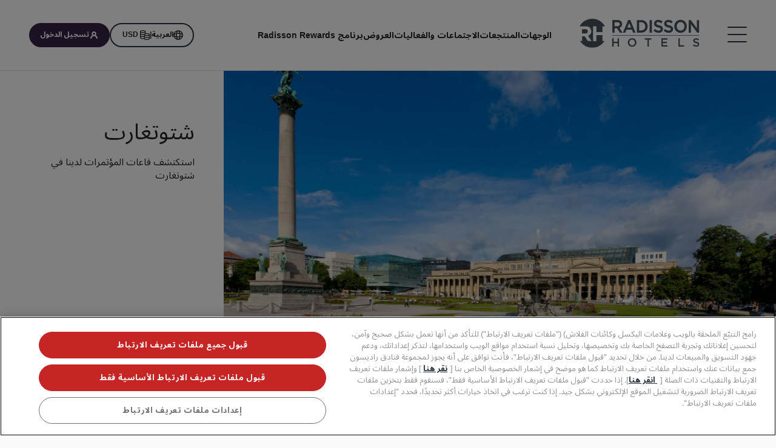

--- FILE ---
content_type: text/html;charset=UTF-8
request_url: https://www.radissonhotels.com/ar-ae/meeting-conference-hotels/destinations/stuttgart
body_size: 49825
content:
<!DOCTYPE html>
<html lang="ar-AE" dir="rtl"><head>
    <meta charset="utf-8"/>

    <meta http-equiv="cleartype" content="on">

    <meta content="width=device-width, initial-scale=1.0" name="viewport">
    <meta name="format-detection" content="telephone=no">

    <link rel="preconnect" href="https://statics.radissonhotels.com" crossorigin="anonymous">

<link rel="preconnect" href="https://media.radissonhotels.net" crossorigin="anonymous">
    <link rel="preload" href="https://statics.radissonhotels.com/main/css/styles.critical.css?v=202601193612" crossorigin="anonymous" as="style">
<link rel="preload" href="https://statics.radissonhotels.com/main/css/styles-components.critical.css?v=202601193612" crossorigin="anonymous" as="style">

<link rel="preload" href="https://statics.radissonhotels.com/main/js/critical.js?v=202601193612" crossorigin="anonymous" as="script">
<link rel="preload" href="https://statics.radissonhotels.com/main/js/main.js?v=202601193612" crossorigin="anonymous" as="script">

<link rel="stylesheet" href="https://statics.radissonhotels.com/main/css/styles.critical.css?v=202601193612" crossorigin="anonymous"/>
<link rel="stylesheet" href="https://statics.radissonhotels.com/main/css/styles-components.critical.css?v=202601193612" crossorigin="anonymous"/>

<link rel="preload" href="https://statics.radissonhotels.com/main/css/styles-rtl.critical.css?v=202601193612" crossorigin="anonymous" as="style">
    <link rel="stylesheet" href="https://statics.radissonhotels.com/main/css/styles-rtl.critical.css?v=202601193612" crossorigin="anonymous"/>
<link crossorigin="anonymous" rel="stylesheet" href="https://statics.radissonhotels.com/main/css/styles.min.css?v=202601193612" media="print" onload="this.media='all'; this.onload=null;">
  <noscript><link crossorigin="anonymous" rel="stylesheet" href="https://statics.radissonhotels.com/main/css/styles.min.css?v=202601193612"></noscript>
<link crossorigin="anonymous" rel="stylesheet" href="
        https://statics.radissonhotels.com/main/css/styles-rtl.min.css?v=202601193612" media="print" onload="this.media='all'; this.onload=null;">
  <noscript><link crossorigin="anonymous" rel="stylesheet" href="
        https://statics.radissonhotels.com/main/css/styles-rtl.min.css?v=202601193612"></noscript>
<link crossorigin="anonymous" rel="stylesheet" href="
https://statics.radissonhotels.com/main/css/styles-arabic.min.css?v=202601193612" media="print" onload="this.media='all'; this.onload=null;">
  <noscript><link crossorigin="anonymous" rel="stylesheet" href="
https://statics.radissonhotels.com/main/css/styles-arabic.min.css?v=202601193612"></noscript>
<link crossorigin="anonymous" rel="stylesheet" href="   
https://statics.radissonhotels.com/main/css/styles-components.min.css?v=202601193612" media="print" onload="this.media='all'; this.onload=null;">
  <noscript><link crossorigin="anonymous" rel="stylesheet" href="   
https://statics.radissonhotels.com/main/css/styles-components.min.css?v=202601193612"></noscript>
<link crossorigin="anonymous" rel="stylesheet" href="
https://statics.radissonhotels.com/integrations/integrations.css?v=202601193612" media="print" onload="this.media='all'; this.onload=null;">
  <noscript><link crossorigin="anonymous" rel="stylesheet" href="
https://statics.radissonhotels.com/integrations/integrations.css?v=202601193612"></noscript>
<link crossorigin="anonymous" rel="stylesheet" href="
        https://www.radissonhotels.com/en-us/book-meetings/searchbar-omebt/searchbar-omebt.css?v=202601193612" media="print" onload="this.media='all'; this.onload=null;">
  <noscript><link crossorigin="anonymous" rel="stylesheet" href="
        https://www.radissonhotels.com/en-us/book-meetings/searchbar-omebt/searchbar-omebt.css?v=202601193612"></noscript>
<script id="ey-sw" type="application/javascript">

    if (localStorage.getItem('service-worker-disabled') === 'true') {
        if ('serviceWorker' in navigator) {
            navigator.serviceWorker.getRegistrations().then(function (registrations) {
                for (let registration of registrations) {
                    registration.unregister()
                }
            });
        }
    } else {
        const eySw = function () {
            if ('serviceWorker' in navigator) {
                window.addEventListener('load', function () {
                    navigator.serviceWorker.register('/?sw=true', {scope: '/'}).then(function (registration) {
                        console.log('%cServiceWorker registration successful with scope: ', 'background: #00cc00; color: white;', registration.scope);
                    }, function (err) {
                        console.log('%cServiceWorker registration failed: ', 'background: #cc0000; color: white;', err);
                    });
                });
            }
        };

        const airshipSdk = function (credentials) {
            // 86acbd31cd7c09cf30acb66d2fbedc91daa48b86:1602657674.3207986
            !function (n, r, e, t, c) {
                var i, o = "Promise" in n, u = {
                        then: function () {
                            return u
                        }, catch: function (n) {
                            return n(new Error("Airship SDK Error: Unsupported browser")), u
                        }
                    }, s = o ? new Promise((function (n, r) {
                        i = function (e, t) {
                            e ? r(e) : n(t)
                        }
                    })) : u
                ;s._async_setup = function (n) {
                    if (o) try {
                        i(null, n(c))
                    } catch (n) {
                        i(n)
                    }
                }, n[t] = s;
                var a = r.createElement("script");
                a.src = e, a.async = !0, a.id = "_uasdk",
                    a.rel = t, r.head.appendChild(a)
            }(window, document, 'https://aswpsdkus.com/notify/v1/ua-sdk.min.js',
                'UA', {
                    vapidPublicKey: credentials.vapidPublicKey,
                    appKey: credentials.appKey,
                    token: credentials.token,
                    workerUrl: window.location.origin + '/?sw=true'
                });
        };

        eySw();

        
                airshipSdk({
                appKey: '9xTU4s2wTqy3oEz9k7SekQ',
                token: 'MTo5eFRVNHMyd1RxeTNvRXo5azdTZWtROmpxcjRYeTBidGZCdEt3bERNa2duR29XTE5rUDZwYm9jOW1QRGZfNFFFVWc',
                vapidPublicKey: 'BOTDcDEi9n9g8rEDc98D1njvIPKUYOLBFmiPGgyIO6kZcjnOuyoy5lA5bl4uRgn4NuLqLkFLfsnga3qwd2Y99jU='
            });
            

    }
</script>
<title>قاعات اجتماعات وقاعات مؤتمرات في شتوتغارت | فنادق راديسون</title>

<meta name="description" content="احجز اجتماعك أو مؤتمرك المقبل في شتوتغارت مع برنامج Radisson Meetings. اختر من بين مجموعتنا من فنادق المؤتمرات في شتوتغارت." /><link rel="apple-touch-icon" href="https://statics.radissonhotels.com/main/img/favicons/apple-touch-icon.png" />
<link rel="icon" type="image/png" sizes="32x32" href="https://statics.radissonhotels.com/main/img/favicons/favicon-32x32.png" />
<link rel="icon" type="image/png" sizes="16x16" href="https://statics.radissonhotels.com/main/img/favicons/favicon-16x16.png" />
<link rel="manifest" href="https://statics.radissonhotels.com/main/img/favicons/site.webmanifest" />
<link rel="mask-icon" href="https://statics.radissonhotels.com/main/img/favicons/safari-pinned-tab.svg" color="#c20808" />
<link rel="shortcut icon" href="https://statics.radissonhotels.com/main/img/favicons/favicon.ico" />
<meta name="msapplication-TileColor" content="#ffffff" />
<meta name="msapplication-config" content="https://statics.radissonhotels.com/main/img/favicons/browserconfig.xml" />
<meta name="theme-color" content="#ffffff" />
<link rel="alternate" href="https://www.radissonhotels.com/da-dk/moede-konference-hoteller/destinationer/stuttgart" hreflang="da-dk" />
    <link rel="alternate" href="https://www.radissonhotels.com/de-de/tagungen-konferenz-hotels/reiseziele/stuttgart" hreflang="de-de" />
    <link rel="alternate" href="https://www.radissonhotels.com/en-us/meeting-conference-hotels/destinations/stuttgart" hreflang="x-default" />
        <link rel="alternate" href="https://www.radissonhotels.com/en-us/meeting-conference-hotels/destinations/stuttgart" hreflang="en-us" />
    <link rel="alternate" href="https://www.radissonhotels.com/es-es/reuniones-conferencias-hoteles/destinos/stuttgart" hreflang="es-es" />
    <link rel="alternate" href="https://www.radissonhotels.com/fr-fr/hotels-seminaires-et-conference/destinations/stuttgart" hreflang="fr-fr" />
    <link rel="alternate" href="https://www.radissonhotels.com/it-it/hotel-conferenze/destinazioni/stoccarda" hreflang="it-it" />
    <link rel="alternate" href="https://www.radissonhotels.com/nl-nl/meetings-conference-hotels/bestemmingen/stuttgart" hreflang="nl-nl" />
    <link rel="alternate" href="https://www.radissonhotels.com/no-no/moete-konferanse-hoteller/reisemal/stuttgart" hreflang="no-no" />
    <link rel="alternate" href="https://www.radissonhotels.com/pl-pl/spotkania-konferencje-hotele/cele-podrozy/stuttgart" hreflang="pl-pl" />
    <link rel="alternate" href="https://www.radissonhotels.com/pt-br/reunioes-conferencias-hoteis/destinos/stuttgart" hreflang="pt-br" />
    <link rel="alternate" href="https://www.radissonhotels.com/fi-fi/kokous-konferenssi-hotellit/matkakohteet/stuttgart" hreflang="fi-fi" />
    <link rel="alternate" href="https://www.radissonhotels.com/sv-se/mote-konferens-hotell/destinationer/stuttgart" hreflang="sv-se" />
    <link rel="alternate" href="https://www.radissonhotels.com/tr-tr/toplanti-konferans-otelleri/destinasyonlar/stutgart" hreflang="tr-tr" />
    <link rel="alternate" href="https://www.radissonhotels.com/ru-ru/meeting-conference-hotels/destinations/stuttgart" hreflang="ru-ru" />
    <link rel="alternate" href="https://www.radissonhotels.com/ar-ae/meeting-conference-hotels/destinations/stuttgart" hreflang="ar-ae" />
    <link rel="alternate" href="https://www.radissonhotels.com/zh-cn/meeting-conference-hotels/destinations/stuttgart" hreflang="zh-cn" />
    <link rel="alternate" href="https://www.radissonhotels.com/zh-tw/meeting-conference-hotels/destinations/stuttgart" hreflang="zh-tw" />
    <link
                rel="preload"
                as="image"
                href="https://media.radissonhotels.net/image/destination-pages--do-not-add-new-content/local-attraction/16256-118729-f63224678_3xl.jpg?impolicy=HomeHero&gravity=South"
                crossorigin="anonymous"
                fetchpriority="high"
            />
            
        <meta name="robots" content="index, follow" />
<link rel="canonical" href="https://www.radissonhotels.com/ar-ae/meeting-conference-hotels/destinations/stuttgart" />
<script type="application/ld+json" id="schema-organization-rhg">
{
    "@context" : "https://schema.org",
    "@type" : "Organization",
    "name": "مجموعة فنادق راديسون",
    "url" : "/ar-ae",
    "@id" : "/ar-ae#organization",
    
    "sameAs" : [
        
        "https://www.tiktok.com/@radissonhotels",
        "https://www.instagram.com/RadissonHotels/",
        "https://www.youtube.com/c/radissonhotelgroup",
        "https://www.facebook.com/RadissonHotels/",
        "https://whatsapp.com/channel/0029Vb25Iu92ER6qt87Szj21",
        "https://www.pinterest.com/radissonhotels/",
        "https://www.threads.com/@radissonhotels",
        "https://twitter.com/radissonhotels",
        "https://www.linkedin.com/company/radisson-hotel-group/"
    ],

    "logo": {
        "@type": "ImageObject",
        "url": "https://statics.radissonhotels.com/main/img/logo/radisson/radisson-hotels-ressorts.png"
    }
}
</script>

<script>(window.BOOMR_mq=window.BOOMR_mq||[]).push(["addVar",{"rua.upush":"false","rua.cpush":"true","rua.upre":"false","rua.cpre":"false","rua.uprl":"false","rua.cprl":"false","rua.cprf":"false","rua.trans":"SJ-1a8d9437-ede3-4a3c-b4cb-24580739730c","rua.cook":"false","rua.ims":"false","rua.ufprl":"false","rua.cfprl":"false","rua.isuxp":"false","rua.texp":"norulematch","rua.ceh":"false","rua.ueh":"false","rua.ieh.st":"0"}]);</script>
                              <script>!function(a){var e="https://s.go-mpulse.net/boomerang/",t="addEventListener";if(""=="True")a.BOOMR_config=a.BOOMR_config||{},a.BOOMR_config.PageParams=a.BOOMR_config.PageParams||{},a.BOOMR_config.PageParams.pci=!0,e="https://s2.go-mpulse.net/boomerang/";if(window.BOOMR_API_key="G2XZU-QLPA9-MKHVD-WHFXL-EK9LZ",function(){function n(e){a.BOOMR_onload=e&&e.timeStamp||(new Date).getTime()}if(!a.BOOMR||!a.BOOMR.version&&!a.BOOMR.snippetExecuted){a.BOOMR=a.BOOMR||{},a.BOOMR.snippetExecuted=!0;var i,_,o,r=document.createElement("iframe");if(a[t])a[t]("load",n,!1);else if(a.attachEvent)a.attachEvent("onload",n);r.src="javascript:void(0)",r.title="",r.role="presentation",(r.frameElement||r).style.cssText="width:0;height:0;border:0;display:none;",o=document.getElementsByTagName("script")[0],o.parentNode.insertBefore(r,o);try{_=r.contentWindow.document}catch(O){i=document.domain,r.src="javascript:var d=document.open();d.domain='"+i+"';void(0);",_=r.contentWindow.document}_.open()._l=function(){var a=this.createElement("script");if(i)this.domain=i;a.id="boomr-if-as",a.src=e+"G2XZU-QLPA9-MKHVD-WHFXL-EK9LZ",BOOMR_lstart=(new Date).getTime(),this.body.appendChild(a)},_.write("<bo"+'dy onload="document._l();">'),_.close()}}(),"".length>0)if(a&&"performance"in a&&a.performance&&"function"==typeof a.performance.setResourceTimingBufferSize)a.performance.setResourceTimingBufferSize();!function(){if(BOOMR=a.BOOMR||{},BOOMR.plugins=BOOMR.plugins||{},!BOOMR.plugins.AK){var e="true"=="true"?1:0,t="",n="amibm3yxygxjg2lqptyq-f-abb4d10fc-clientnsv4-s.akamaihd.net",i="false"=="true"?2:1,_={"ak.v":"39","ak.cp":"346728","ak.ai":parseInt("508714",10),"ak.ol":"0","ak.cr":9,"ak.ipv":4,"ak.proto":"h2","ak.rid":"209932b3","ak.r":51208,"ak.a2":e,"ak.m":"b","ak.n":"essl","ak.bpcip":"3.16.22.0","ak.cport":35466,"ak.gh":"23.209.83.21","ak.quicv":"","ak.tlsv":"tls1.3","ak.0rtt":"","ak.0rtt.ed":"","ak.csrc":"-","ak.acc":"","ak.t":"1768979697","ak.ak":"hOBiQwZUYzCg5VSAfCLimQ==sUzcVMBjhSyp3LGN37gZtnpi9QHgnApZsHlWgFgXufSFVUPpOpn/NbbtceP6xCjxYUz/SboB459SHoaUYvkk44MSuU4kruH0yex26KYF/Ek1hLFPWwxT+mIbnAaDtAjmk9IhRFbH9wsijDC+sUdSP0nXpMN6pSRS+y+dGs/wqZMpoyk4LKHwCyjrimhJnQY+rKI6aGum/kqOpOXEqLPYjgfceqNHxb09MB6r5Xt+KKRBenZADWR7V+tfGwRjINMVMoAQ5+6xEa9j+UOx1H5oh5XM1dAdaUBEmf3B9BHNo3PlSaDlTq21QglbmYEGYzB303mipiX85e2+TTN62dxJUI/oo8HSrEniZGvPklkVM9g79ijaysSHJNKYt/aljjBdo59NJ+YLxQYKERBHxSNMxVBzKt+f8edhvuF7GBTIofg=","ak.pv":"549","ak.dpoabenc":"","ak.tf":i};if(""!==t)_["ak.ruds"]=t;var o={i:!1,av:function(e){var t="http.initiator";if(e&&(!e[t]||"spa_hard"===e[t]))_["ak.feo"]=void 0!==a.aFeoApplied?1:0,BOOMR.addVar(_)},rv:function(){var a=["ak.bpcip","ak.cport","ak.cr","ak.csrc","ak.gh","ak.ipv","ak.m","ak.n","ak.ol","ak.proto","ak.quicv","ak.tlsv","ak.0rtt","ak.0rtt.ed","ak.r","ak.acc","ak.t","ak.tf"];BOOMR.removeVar(a)}};BOOMR.plugins.AK={akVars:_,akDNSPreFetchDomain:n,init:function(){if(!o.i){var a=BOOMR.subscribe;a("before_beacon",o.av,null,null),a("onbeacon",o.rv,null,null),o.i=!0}return this},is_complete:function(){return!0}}}}()}(window);</script></head>
<body class="bg-color-grey-totally-soft">
    <script>
    window.utag_data = {
    
        "page_sub_sub_category": "stuttgart", 
        "page_geo_region": "AE", 
        "page_primary_category": "meeting-conference-hotels", 
        "page_sub_category": "destinations", 
        "page_language": "ar", 
            "page_brand": "mall",
        

        "user_language": (navigator.language || navigator.userLanguage || 'unknown').toLowerCase(),
        "user_agent_info": navigator.userAgent,
        "page_path": (isHomePage() ? "homepage" : window.location.pathname.replace("/index.html", "")),
        "previous_page_name": getReferrer(),
        "day_of_week_date_time_of_day": Date().toString(),
        "page_responsive_state": (window.innerWidth <= 991) ? "web-Responsive" : "web-notResponsive",
        "page_template": "MeetingsAndEventsPage",
        "date": new Date().toISOString(),
        "page_publish_date": "",
        "currency_code_usd": "USD"
    }
    var percentPageViewed = localStorage.getItem("percentPageViewed");
    if(percentPageViewed) {
        utag_data["previous_percent_page_viewed"] = percentPageViewed
        localStorage.removeItem("percentPageViewed");
    }

    var pageName = () => {
        const pageName = "/en-us/meeting-conference-hotels/destinations/stuttgart".replace("/index.html", "").split("/").slice(2).filter(function(urlPart) {return urlPart != ""}).join(">")
        if (isHomePage()) {
            return "homepage"
        } else if (isB2bEnrollmentPage()) {
            return pageName.concat(">step1")
        } else {
            return pageName
        }
    }
    utag_data["page_name"] = pageName();


    var pageHierarchyPageName = (isHomePage() ? "homepage" : window.location.pathname.replace("/index.html", "").split("/").slice(2).filter(function(urlPart) {return urlPart != ""}).join(">"));
    utag_data["page_hierarchy"] = "meeting-conference-hotels:destinations:stuttgart" + ":" + pageHierarchyPageName;

    function getReferrer() {

        let referrer = document.referrer;

        if (!isRadissonDomain(referrer)) {
            return "";
        }
        else {
            return (isHomePage(referrer) ? "homepage" : referrer.replace(/^[^:]+:\/\/[^/]+/, '').replace(/[#?].*/, '').replace("/index.html", "").split("/").slice(2).filter(function(urlPart) {return urlPart != ""}).join(">"));
        }
    }

    function isRadissonDomain(url) {
        return url.indexOf("radissonhotels.com") >= 0;
    }

    function isHomePage(url) {
        url = url || window.location.pathname;
        return url.replace("/index.html", "").replace(/^[^:]+:\/\/[^/]+/, '').replace(/[#?].*/, '').split("/").filter(function(urlPart) {return urlPart != ""}).length <= 1;
    }

    function isB2bEnrollmentPage(url) {
        url = url || window.location.pathname;
        return url.indexOf('radisson-rewards/join-b2b') > -1
    }
</script>

<script type="module">
    window.appGlobalProps = Object.assign(window.appGlobalProps || {}, {
        'analyticsEnv': 'prod',
        'assetsUrl': 'https://statics.radissonhotels.com/main'
    });

    window.analyticsEnvironment = "prod"
</script>

<div class="main-navigation" role="navigation" aria-label="Menu" aria-labelledby="off-canvas-main">
    <header class="main-navigation-header " role="banner" id="header">
                <div class="rhg-header rhg-grid-layout" data-testid="header">
    <div class="rhg-burger-menu rhg-open-menu-desktop " tabindex="0" role="button" aria-label="Open the menu">
        <div class="icon" aria-hidden="true"></div>
    </div>

    <div
  class="rhg-menu-mobile-container d-block d-lg-none "
>
  <section class="rhg-section-mobile">
    <article class="rhg-menu-mobile-header">
      <div class="rhg-close-menu-mobile">
        <i class="rhg-font-icon--close"></i>
      </div>
      <div class="rhg-logo-menu-mobile">
        <a
          href='https://www.radissonhotels.com/ar-ae/'
          class="rhg-header-logo-link-home "
          onclick="trackingService.track(trackingEvents.CLICK_HOME_LOGO)"
          target="_self"
          
          title="فنادق راديسون"
        >
          <img
            src="https://statics.radissonhotels.com/main/img/logo/radisson/rhg-logomenuburger.svg"
            alt="فنادق راديسون"
          />
        </a>
      </div>
    </article>

    <article
      class="rhg-menu-mobile-content"
    >
      <article id="rhg-menu-list" class="rhg-menu-mobile-list-container">
        <ul class="rhg-list">
          <li>
                  <div
                    class="rhg-list-item open-options"
                    data-target="علاماتنا-التجارية"
                  >
                    <span class="rhg-text-strong rhg-text-md">
                      علاماتنا التجارية</span>
                    <i
                      class="rhg-font-icon--smallarrow-right rhg-icon-arrow"
                    ></i>
                  </div>
                </li>
              <li>
                  <div
                    class="rhg-list-item open-options"
                    data-target="العلامات-التجارية-التابعة-في-الصين"
                  >
                    <span class="rhg-text-strong rhg-text-md">
                      العلامات التجارية التابعة في الصين</span>
                    <i
                      class="rhg-font-icon--smallarrow-right rhg-icon-arrow"
                    ></i>
                  </div>
                </li>
              <li>
                  <div
                    class="rhg-list-item open-options"
                    data-target="ابحث-عن-فندقك"
                  >
                    <span class="rhg-text-strong rhg-text-md">
                      ابحث عن فندقك</span>
                    <i
                      class="rhg-font-icon--smallarrow-right rhg-icon-arrow"
                    ></i>
                  </div>
                </li>
              <li>
                  <div
                    class="rhg-list-item open-options"
                    data-target="الاجتماعات-والفعاليات"
                  >
                    <span class="rhg-text-strong rhg-text-md">
                      الاجتماعات والفعاليات</span>
                    <i
                      class="rhg-font-icon--smallarrow-right rhg-icon-arrow"
                    ></i>
                  </div>
                </li>
              <li>
                  <div
                    class="rhg-list-item open-options"
                    data-target="البحث-عن-الرحلات-"
                  >
                    <span class="rhg-text-strong rhg-text-md">
                      البحث عن الرحلات </span>
                    <i
                      class="rhg-font-icon--smallarrow-right rhg-icon-arrow"
                    ></i>
                  </div>
                </li>
              <li>
                  <div
                    class="rhg-list-item open-options"
                    data-target="تناول-الطعام"
                  >
                    <span class="rhg-text-strong rhg-text-md">
                      تناول الطعام</span>
                    <i
                      class="rhg-font-icon--smallarrow-right rhg-icon-arrow"
                    ></i>
                  </div>
                </li>
              <li>
                  <div
                    class="rhg-list-item open-options"
                    data-target="الخدمات-الرقمية"
                  >
                    <span class="rhg-text-strong rhg-text-md">
                      الخدمات الرقمية</span>
                    <i
                      class="rhg-font-icon--smallarrow-right rhg-icon-arrow"
                    ></i>
                  </div>
                </li>
              <li>
                  <div
                    class="rhg-list-item open-options"
                    data-target="عروض-الفنادق"
                  >
                    <span class="rhg-text-strong rhg-text-md">
                      عروض الفنادق</span>
                    <i
                      class="rhg-font-icon--smallarrow-right rhg-icon-arrow"
                    ></i>
                  </div>
                </li>
              <li>
                  <div
                    class="rhg-list-item open-options"
                    data-target="أفكار-السفر"
                  >
                    <span class="rhg-text-strong rhg-text-md">
                      أفكار السفر</span>
                    <i
                      class="rhg-font-icon--smallarrow-right rhg-icon-arrow"
                    ></i>
                  </div>
                </li>
              <li>
                  <div
                    class="rhg-list-item open-options"
                    data-target="Radisson-Rewards"
                  >
                    <span class="rhg-text-strong rhg-text-md">
                      Radisson Rewards</span>
                    <i
                      class="rhg-font-icon--smallarrow-right rhg-icon-arrow"
                    ></i>
                  </div>
                </li>
              </ul>
      </article>

      <article
        class="rhg-menu-mobile-bottom"
      >
        <div
                class="rhg-menu-mobile-button loyalty-visibility my-auto"
                data-logged-visible="false"
                data-postlogged='{"removeClass":"show"}'
              >
                <a
                  href="https://www.radissonhotels.com/ar-ae/restaurants"
                  target="_self"
                  title="تناول الطعام"
                  
                >
                  <span style="color: rgb(255, 255, 255)"
                    >تناول الطعام</span
                  >
                </a>
              </div>
            <div
                class="rhg-menu-mobile-button loyalty-visibility my-auto"
                data-logged-visible="false"
                data-postlogged='{"removeClass":"show"}'
              >
                <a
                  href="https://www.radissonhotels.com/ar-ae/radisson-flights"
                  target="_self"
                  title="رحلات الطيران"
                  
                >
                  <span style="color: rgb(255, 255, 255)"
                    >رحلات الطيران</span
                  >
                </a>
              </div>
            <div
                class="rhg-menu-mobile-button loyalty-visibility my-auto"
                data-logged-visible="false"
                data-postlogged='{"removeClass":"show"}'
              >
                <a
                  href="https://www.radissonhotels.com/ar-ae/reservation/search"
                  target="_self"
                  title="حجوزاتي"
                  
                >
                  <i
                      class="rhg-font-icon--bookings rhg-icons-header"
                      style="color: rgb(255, 255, 255)"
                    ></i>
                  <span style="color: rgb(255, 255, 255)"
                    >حجوزاتي</span
                  >
                </a>
              </div>
            <div
                  class="rhg-menu-mobile-button loyalty-visibility"
                  data-logged-visible="true"
                  data-postlogged='{"addClass":"show"}'
                >
                  <a
                    href="https://www.radissonhotels.com/ar-ae/restaurants"
                    target="_self"
                    title="تناول الطعام"
                    
                  >
                    <span style="color: rgb(255, 255, 255)"
                      >تناول الطعام</span
                    >
                  </a>
                </div>
              <div
                  class="rhg-menu-mobile-button loyalty-visibility"
                  data-logged-visible="true"
                  data-postlogged='{"addClass":"show"}'
                >
                  <a
                    href="https://www.radissonhotels.com/ar-ae/radisson-flights"
                    target="_self"
                    title="رحلات الطيران"
                    
                  >
                    <span style="color: rgb(255, 255, 255)"
                      >رحلات الطيران</span
                    >
                  </a>
                </div>
              <div
                  class="rhg-menu-mobile-button loyalty-visibility"
                  data-logged-visible="true"
                  data-postlogged='{"addClass":"show"}'
                >
                  <a
                    href="https://www.radissonhotels.com/ar-ae/radisson-rewards/secure/reservations"
                    target="_self"
                    title="حجوزاتي"
                    
                  >
                    <i
                        class="rhg-font-icon-- rhg-icons-header"
                        style="color: rgb(255, 255, 255)"
                      >
                      </i>
                    <span style="color: rgb(255, 255, 255)"
                      >حجوزاتي</span
                    >
                  </a>
                </div>
              <button
          class="rhg-currency-language-selector rhg-menu-mobile-button rhg-menu-mobile-button-lang-currency"
          type="button"
          data-toggle="modal"
          data-target="#modal-select-main-language"
          aria-haspopup="true"
          aria-controls="language"
          id="language-and-currency-mobile"
        >
          <span>العربية</span> |
              <span><span id="preferred-lang-mobile" class="mx-1"></span></span>
            </button>

        <div
              class="loyalty-visibility show"
              data-logged-visible="false"
              data-postlogged='{"removeClass":"show"}'
            >
              <button
                data-testid="login-button"
                class="rhg-auth-button rhg-auth-button--nologged rhg-menu-mobile-button rhg-menu-mobile-button-user"
                data-toggle="modal"
                data-target="#modal-loyalty-main-navigation"
                aria-haspopup="true"
              >
                <span class="rhg-auth-button__icon">
                  <i class="rhg-font-icon--user rhg-icons-header"></i>
                </span>
                <span class="rhg-auth-button__label"
                  >تسجيل الدخول</span>
              </button>
              <div class="rhg-tooltip">
                <p
                  class="rhg-text-normal rhg-text-sm"
                  style="color: rgb(36, 36, 36)"
                >
                  <strong class="font-medium"
                      >اشترك في العضوية</strong
                  > بنقرة واحدة فقط.</p>
              </div>
            </div>
            <div
              class="loyalty-visibility hidden"
              data-logged-visible="true"
              data-postlogged='{"addClass":"show"}'
            >
              <button
                class="rhg-avatar js-offcanvas-loyalty"
                data-testid="avatar-button"
                type="button"
                data-toggle="offcanvas"
                data-target="#off-canvas-loyalty"
              >
                <span
                  class="rhg-avatar__icon"
                  style="background-color: rgb(104, 71, 141)"
                >
                  <i class="rhg-font-icon--user rhg-icons-avatar"></i>
                </span>
                <span class="rhg-avatar__label"></span>
                <span class="rhg-avatar__arrow"
                  ><i class="rhg-font-icon--chevron-down rhg-icons-avatar"></i
                ></span>
              </button>
            </div>
          </article>
    </article>

    <article
          id="علاماتنا-التجارية"
          class="rhg-menu-mobile-options"
        >
          <div class="rhg-options-title close-options">
            <i class="rhg-font-icon--smallarrow-right rhg-icon-arrow"></i>
            <span class="rhg-text-strong rhg-text-md"
              >علاماتنا التجارية</span
            >
          </div>

          <div class="rhg-options-content rhg-options-content-brands">
                    <div class="rhg-options-brands-item">
                          <a
                            href="https://www.radissonhotels.com/ar-ae/brand/radisson-collection"
                            target="_self"
                            itemprop="url"
                            
                          >
                            <i
                              class="rhg-logo rhg-font-icon--rco-color"
                            ></i>
                            <span class="sr-only sr-only-focusable"
                              >راديسون كوليكشن</span
                            >
                          </a>
                        </div>
                      <div class="rhg-options-brands-item">
                          <a
                            href="https://www.radissonhotels.com/ar-ae/brand/radisson-blu"
                            target="_self"
                            itemprop="url"
                            
                          >
                            <i
                              class="rhg-logo rhg-font-icon--rdb-color"
                            ></i>
                            <span class="sr-only sr-only-focusable"
                              >راديسون بلو</span
                            >
                          </a>
                        </div>
                      <div class="rhg-options-brands-item">
                          <a
                            href="https://www.radissonhotels.com/ar-ae/brand/radisson"
                            target="_self"
                            itemprop="url"
                            
                          >
                            <i
                              class="rhg-logo rhg-font-icon--rad-color"
                            ></i>
                            <span class="sr-only sr-only-focusable"
                              >راديسون</span
                            >
                          </a>
                        </div>
                      <div class="rhg-options-brands-item">
                          <a
                            href="https://www.radissonhotels.com/ar-ae/brand/radisson-red"
                            target="_self"
                            itemprop="url"
                            
                          >
                            <i
                              class="rhg-logo rhg-font-icon--rdr-color"
                            ></i>
                            <span class="sr-only sr-only-focusable"
                              >راديسون ريد</span
                            >
                          </a>
                        </div>
                      <div class="rhg-options-brands-item">
                          <a
                            href="https://www.radissonhotels.com/ar-ae/brand/radisson-individuals"
                            target="_self"
                            itemprop="url"
                            
                          >
                            <i
                              class="rhg-logo rhg-font-icon--ri-color"
                            ></i>
                            <span class="sr-only sr-only-focusable"
                              >راديسون إندفيديوالز</span
                            >
                          </a>
                        </div>
                      <div class="rhg-options-brands-item">
                          <a
                            href="https://www.radissonhotels.com/ar-ae/brand/artotel"
                            target="_self"
                            itemprop="url"
                            
                          >
                            <i
                              class="rhg-logo rhg-font-icon--art-color"
                            ></i>
                            <span class="sr-only sr-only-focusable"
                              >آرتوتيل</span
                            >
                          </a>
                        </div>
                      <div class="rhg-options-brands-item">
                          <a
                            href="https://www.radissonhotels.com/ar-ae/brand/park-plaza"
                            target="_self"
                            itemprop="url"
                            
                          >
                            <i
                              class="rhg-logo rhg-font-icon--pph-color"
                            ></i>
                            <span class="sr-only sr-only-focusable"
                              >بارك بلازا</span
                            >
                          </a>
                        </div>
                      <div class="rhg-options-brands-item">
                          <a
                            href="https://www.radissonhotels.com/ar-ae/brand/park-inn"
                            target="_self"
                            itemprop="url"
                            
                          >
                            <i
                              class="rhg-logo rhg-font-icon--pii-color"
                            ></i>
                            <span class="sr-only sr-only-focusable"
                              >بارك إن باي راديسون</span
                            >
                          </a>
                        </div>
                      <div class="rhg-options-brands-item">
                          <a
                            href="https://www.radissonhotels.com/ar-ae/brand/country-inn"
                            target="_self"
                            itemprop="url"
                            
                          >
                            <i
                              class="rhg-logo rhg-font-icon--cis-color"
                            ></i>
                            <span class="sr-only sr-only-focusable"
                              >كانتري إن آند سويتس</span
                            >
                          </a>
                        </div>
                      <div class="rhg-options-brands-item">
                          <a
                            href="https://www.radissonhotels.com/ar-ae/brand/prize-by-radisson"
                            target="_self"
                            itemprop="url"
                            
                          >
                            <i
                              class="rhg-logo rhg-font-icon--prz-color"
                            ></i>
                            <span class="sr-only sr-only-focusable"
                              >Prize by Radisson</span
                            >
                          </a>
                        </div>
                      </div>
                </article>
      <article
          id="العلامات-التجارية-التابعة-في-الصين"
          class="rhg-menu-mobile-options"
        >
          <div class="rhg-options-title close-options">
            <i class="rhg-font-icon--smallarrow-right rhg-icon-arrow"></i>
            <span class="rhg-text-strong rhg-text-md"
              >العلامات التجارية التابعة في الصين</span
            >
          </div>

          <div class="rhg-options-content rhg-options-content-brands">
                    <div class="rhg-options-brands-item">
                          <a
                            href="https://www.radissonhotels.com/en-us/brand/j"
                            target="_self"
                            itemprop="url"
                            
                          >
                            <i
                              class="rhg-logo rhg-font-icon--j-color"
                            ></i>
                            <span class="sr-only sr-only-focusable"
                              >J.</span
                            >
                          </a>
                        </div>
                      <div class="rhg-options-brands-item">
                          <a
                            href="https://www.radissonhotels.com/en-us/brand/kunlun"
                            target="_self"
                            itemprop="url"
                            
                          >
                            <i
                              class="rhg-logo rhg-font-icon--kl-color"
                            ></i>
                            <span class="sr-only sr-only-focusable"
                              >Kunlun</span
                            >
                          </a>
                        </div>
                      <div class="rhg-options-brands-item">
                          <a
                            href="https://www.radissonhotels.com/en-us/brand/jin-jiang"
                            target="_self"
                            itemprop="url"
                            
                          >
                            <i
                              class="rhg-logo rhg-font-icon--jj-color"
                            ></i>
                            <span class="sr-only sr-only-focusable"
                              >Jin Jiang</span
                            >
                          </a>
                        </div>
                      <div class="rhg-options-brands-item">
                          <a
                            href="https://www.radissonhotels.com/en-us/brand/golden-tulip-china"
                            target="_self"
                            itemprop="url"
                            
                          >
                            <i
                              class="rhg-logo rhg-font-icon--gt-color"
                            ></i>
                            <span class="sr-only sr-only-focusable"
                              >Golden Tulip</span
                            >
                          </a>
                        </div>
                      </div>
                </article>
      <article
          id="ابحث-عن-فندقك"
          class="rhg-menu-mobile-options"
        >
          <div class="rhg-options-title close-options">
            <i class="rhg-font-icon--smallarrow-right rhg-icon-arrow"></i>
            <span class="rhg-text-strong rhg-text-md"
              >ابحث عن فندقك</span
            >
          </div>

          <div class="rhg-options-content">
                <ul class="rhg-list">
                  <li>
                        <div class="rhg-list-item rhg-item-with-link">
                          <a
                            href="https://www.radissonhotels.com/ar-ae/destination"
                            target="_self"
                            
                            title="الوجهات"
                          >
                            <span class="rhg-text-strong rhg-text-md">
                              الوجهات</span>
                          </a>
                        </div>
                      </li>
                    <li>
                        <div class="rhg-list-item rhg-item-with-link">
                          <a
                            href="https://www.radissonhotels.com/ar-ae/experience/resorts"
                            target="_self"
                            
                            title="المنتجعات"
                          >
                            <span class="rhg-text-strong rhg-text-md">
                              المنتجعات</span>
                          </a>
                        </div>
                      </li>
                    <li>
                        <div class="rhg-list-item rhg-item-with-link">
                          <a
                            href="https://www.radissonhotels.com/ar-ae/experience/serviced-apartments"
                            target="_self"
                            
                            title="الشقق الفندقية"
                          >
                            <span class="rhg-text-strong rhg-text-md">
                              الشقق الفندقية</span>
                          </a>
                        </div>
                      </li>
                    <li>
                        <div class="rhg-list-item rhg-item-with-link">
                          <a
                            href="https://www.radissonhotels.com/ar-ae/experience/airport-hotels"
                            target="_self"
                            
                            title="فنادق قريبة من المطار"
                          >
                            <span class="rhg-text-strong rhg-text-md">
                              فنادق قريبة من المطار</span>
                          </a>
                        </div>
                      </li>
                    <li>
                        <div class="rhg-list-item rhg-item-with-link">
                          <a
                            href="https://www.radissonhotels.com/ar-ae/new-hotels"
                            target="_self"
                            
                            title="الفنادق الجديدة والمرتقب افتتاحها قريبًا"
                          >
                            <span class="rhg-text-strong rhg-text-md">
                              الفنادق الجديدة والمرتقب افتتاحها قريبًا</span>
                          </a>
                        </div>
                      </li>
                    </ul>
              </div>
            </article>
      <article
          id="الاجتماعات-والفعاليات"
          class="rhg-menu-mobile-options"
        >
          <div class="rhg-options-title close-options">
            <i class="rhg-font-icon--smallarrow-right rhg-icon-arrow"></i>
            <span class="rhg-text-strong rhg-text-md"
              >الاجتماعات والفعاليات</span
            >
          </div>

          <div class="rhg-options-content">
                <ul class="rhg-list">
                  <li>
                        <div class="rhg-list-item rhg-item-with-link">
                          <a
                            href="https://www.radissonhotels.com/ar-ae/meeting-conference-hotels"
                            target="_self"
                            
                            title="استكشف برنامج Radisson Meetings"
                          >
                            <span class="rhg-text-strong rhg-text-md">
                              استكشف برنامج Radisson Meetings</span>
                          </a>
                        </div>
                      </li>
                    <li>
                        <div class="rhg-list-item rhg-item-with-link">
                          <a
                            href="https://www.radissonhotels.com/ar-ae/meeting-conference-hotels/book-it-easy"
                            target="_blank"
                            
                            title="احجز اجتماعًا"
                          >
                            <span class="rhg-text-strong rhg-text-md">
                              احجز اجتماعًا</span>
                          </a>
                        </div>
                      </li>
                    <li>
                        <div class="rhg-list-item rhg-item-with-link">
                          <a
                            href="https://www.radissonhotels.com/ar-ae/meeting-conference-hotels/send-request"
                            target="_blank"
                            
                            title="اطلب عرض أسعار"
                          >
                            <span class="rhg-text-strong rhg-text-md">
                              اطلب عرض أسعار</span>
                          </a>
                        </div>
                      </li>
                    <li>
                        <div class="rhg-list-item rhg-item-with-link">
                          <a
                            href="https://www.radissonhotels.com/ar-ae/meeting-conference-hotels/destinations"
                            target="_blank"
                            
                            title="وجهات الفعاليات"
                          >
                            <span class="rhg-text-strong rhg-text-md">
                              وجهات الفعاليات</span>
                          </a>
                        </div>
                      </li>
                    <li>
                        <div class="rhg-list-item rhg-item-with-link">
                          <a
                            href="https://www.radissonhotels.com/ar-ae/meeting-conference-hotels/industry-solutions"
                            target="_self"
                            
                            title="حلول الصناعة"
                          >
                            <span class="rhg-text-strong rhg-text-md">
                              حلول الصناعة</span>
                          </a>
                        </div>
                      </li>
                    </ul>
              </div>
            </article>
      <article
          id="البحث-عن-الرحلات-"
          class="rhg-menu-mobile-options"
        >
          <div class="rhg-options-title close-options">
            <i class="rhg-font-icon--smallarrow-right rhg-icon-arrow"></i>
            <span class="rhg-text-strong rhg-text-md"
              >البحث عن الرحلات </span
            >
          </div>

          <div class="rhg-options-content">
                <ul class="rhg-list">
                  <li>
                        <div class="rhg-list-item rhg-item-with-link">
                          <a
                            href="https://www.radissonhotels.com/ar-ae/radisson-flights"
                            target="_self"
                            
                            title="البحث عن الرحلات"
                          >
                            <span class="rhg-text-strong rhg-text-md">
                              البحث عن الرحلات</span>
                          </a>
                        </div>
                      </li>
                    </ul>
              </div>
            </article>
      <article
          id="تناول-الطعام"
          class="rhg-menu-mobile-options"
        >
          <div class="rhg-options-title close-options">
            <i class="rhg-font-icon--smallarrow-right rhg-icon-arrow"></i>
            <span class="rhg-text-strong rhg-text-md"
              >تناول الطعام</span
            >
          </div>

          <div class="rhg-options-content">
                <ul class="rhg-list">
                  <li>
                        <div class="rhg-list-item rhg-item-with-link">
                          <a
                            href="https://www.radissonhotels.com/ar-ae/restaurants"
                            target="_self"
                            
                            title="البحث عن مطعم"
                          >
                            <span class="rhg-text-strong rhg-text-md">
                              البحث عن مطعم</span>
                          </a>
                        </div>
                      </li>
                    </ul>
              </div>
            </article>
      <article
          id="الخدمات-الرقمية"
          class="rhg-menu-mobile-options"
        >
          <div class="rhg-options-title close-options">
            <i class="rhg-font-icon--smallarrow-right rhg-icon-arrow"></i>
            <span class="rhg-text-strong rhg-text-md"
              >الخدمات الرقمية</span
            >
          </div>

          <div class="rhg-options-content">
                <ul class="rhg-list">
                  <li>
                        <div class="rhg-list-item rhg-item-with-link">
                          <a
                            href="https://www.radissonhotels.com/ar-ae/app"
                            target="_self"
                            
                            title="تطبيق فنادق راديسون"
                          >
                            <span class="rhg-text-strong rhg-text-md">
                              تطبيق فنادق راديسون</span>
                          </a>
                        </div>
                      </li>
                    <li>
                        <div class="rhg-list-item rhg-item-with-link">
                          <a
                            href="https://www.radissonhotels.com/ar-ae/radisson-plus"
                            target="_self"
                            
                            title="Radisson+"
                          >
                            <span class="rhg-text-strong rhg-text-md">
                              Radisson+</span>
                          </a>
                        </div>
                      </li>
                    </ul>
              </div>
            </article>
      <article
          id="عروض-الفنادق"
          class="rhg-menu-mobile-options"
        >
          <div class="rhg-options-title close-options">
            <i class="rhg-font-icon--smallarrow-right rhg-icon-arrow"></i>
            <span class="rhg-text-strong rhg-text-md"
              >عروض الفنادق</span
            >
          </div>

          <div class="rhg-options-content">
                <ul class="rhg-list">
                  <li>
                        <div class="rhg-list-item rhg-item-with-link">
                          <a
                            href="https://www.radissonhotels.com/ar-ae/hotel-deals"
                            target="_self"
                            
                            title="استكشف عروضنا"
                          >
                            <span class="rhg-text-strong rhg-text-md">
                              استكشف عروضنا</span>
                          </a>
                        </div>
                      </li>
                    <li>
                        <div class="rhg-list-item rhg-item-with-link">
                          <a
                            href="https://www.radissonhotels.com/ar-ae/rewards/offers/3kapp"
                            target="_self"
                            
                            title="ابدأ الآن لربح الكثير"
                          >
                            <span class="rhg-text-strong rhg-text-md">
                              هل تحجز لأول مرة؟</span>
                          </a>
                        </div>
                      </li>
                    <li>
                        <div class="rhg-list-item rhg-item-with-link">
                          <a
                            href="https://www.radissonhotels.com/ar-ae/hotel-deals/deals-of-the-day"
                            target="_self"
                            
                            title="Deals of the Day"
                          >
                            <span class="rhg-text-strong rhg-text-md">
                              Deals of the Day</span>
                          </a>
                        </div>
                      </li>
                    <li>
                        <div class="rhg-list-item rhg-item-with-link">
                          <a
                            href="https://www.radissonhotels.com/ar-ae/hotel-deals/prepaid"
                            target="_self"
                            
                            title="احجز مقدمًا"
                          >
                            <span class="rhg-text-strong rhg-text-md">
                              احجز مقدمًا</span>
                          </a>
                        </div>
                      </li>
                    <li>
                        <div class="rhg-list-item rhg-item-with-link">
                          <a
                            href="https://www.radissonhotels.com/ar-ae/experience/emea-packages"
                            target="_self"
                            
                            title="اطلع على الباقات المتاحة لدينا"
                          >
                            <span class="rhg-text-strong rhg-text-md">
                              اطلع على الباقات المتاحة لدينا</span>
                          </a>
                        </div>
                      </li>
                    </ul>
              </div>
            </article>
      <article
          id="أفكار-السفر"
          class="rhg-menu-mobile-options"
        >
          <div class="rhg-options-title close-options">
            <i class="rhg-font-icon--smallarrow-right rhg-icon-arrow"></i>
            <span class="rhg-text-strong rhg-text-md"
              >أفكار السفر</span
            >
          </div>

          <div class="rhg-options-content">
                <ul class="rhg-list">
                  <li>
                        <div class="rhg-list-item rhg-item-with-link">
                          <a
                            href="https://www.radissonhotels.com/ar-ae/experience/family-program"
                            target="_self"
                            
                            title="فنادق مناسبة للعائلات"
                          >
                            <span class="rhg-text-strong rhg-text-md">
                              فنادق مناسبة للعائلات</span>
                          </a>
                        </div>
                      </li>
                    <li>
                        <div class="rhg-list-item rhg-item-with-link">
                          <a
                            href="https://www.radissonhotels.com/ar-ae/experience/weddings"
                            target="_self"
                            
                            title="قاعات الزفاف"
                          >
                            <span class="rhg-text-strong rhg-text-md">
                              قاعات الزفاف</span>
                          </a>
                        </div>
                      </li>
                    <li>
                        <div class="rhg-list-item rhg-item-with-link">
                          <a
                            href="https://www.radissonhotels.com/ar-ae/experience/sustainablestays"
                            target="_self"
                            
                            title="إقامات مستدامة"
                          >
                            <span class="rhg-text-strong rhg-text-md">
                              إقامات مستدامة</span>
                          </a>
                        </div>
                      </li>
                    <li>
                        <div class="rhg-list-item rhg-item-with-link">
                          <a
                            href="https://www.radissonhotels.com/ar-ae/meeting-conference-hotels/sports-travel"
                            target="_self"
                            
                            title="إقامات الفرق الرياضية"
                          >
                            <span class="rhg-text-strong rhg-text-md">
                              إقامات الفرق الرياضية</span>
                          </a>
                        </div>
                      </li>
                    <li>
                        <div class="rhg-list-item rhg-item-with-link">
                          <a
                            href="https://www.radissonhotels.com/ar-ae/experience/business-hotels"
                            target="_self"
                            
                            title="مسافر بغرض العمل"
                          >
                            <span class="rhg-text-strong rhg-text-md">
                              مسافر بغرض العمل</span>
                          </a>
                        </div>
                      </li>
                    <li>
                        <div class="rhg-list-item rhg-item-with-link">
                          <a
                            href="https://www.radissonhotels.com/ar-ae/experience/city-center-hotels"
                            target="_self"
                            
                            title="فنادق في وسط المدينة"
                          >
                            <span class="rhg-text-strong rhg-text-md">
                              فنادق في وسط المدينة</span>
                          </a>
                        </div>
                      </li>
                    <li>
                        <div class="rhg-list-item rhg-item-with-link">
                          <a
                            href="https://www.radissonhotels.com/en-us/blog"
                            target="_blank"
                            
                            title="تفضل بزيارة مدونتنا "
                          >
                            <span class="rhg-text-strong rhg-text-md">
                              تفضل بزيارة مدونتنا </span>
                          </a>
                        </div>
                      </li>
                    </ul>
              </div>
            </article>
      <article
          id="Radisson-Rewards"
          class="rhg-menu-mobile-options"
        >
          <div class="rhg-options-title close-options">
            <i class="rhg-font-icon--smallarrow-right rhg-icon-arrow"></i>
            <span class="rhg-text-strong rhg-text-md"
              >Radisson Rewards</span
            >
          </div>

          <div class="rhg-options-content">
                <ul class="rhg-list">
                  <li>
                        <div class="rhg-list-item rhg-item-with-link">
                          <a
                            href="https://www.radissonhotels.com/ar-ae/rewards"
                            target="_self"
                            
                            title="استكشف برنامج Radisson Rewards"
                          >
                            <span class="rhg-text-strong rhg-text-md">
                              استكشف برنامج Radisson Rewards</span>
                          </a>
                        </div>
                      </li>
                    <li>
                        <div class="rhg-list-item rhg-item-with-link">
                          <a
                            href="https://www.radissonhotels.com/ar-ae/rewards/benefits"
                            target="_self"
                            
                            title="المزايا"
                          >
                            <span class="rhg-text-strong rhg-text-md">
                              مزايا الأعضاء</span>
                          </a>
                        </div>
                      </li>
                    <li>
                        <div class="rhg-list-item rhg-item-with-link">
                          <a
                            href="https://www.radissonhotels.com/ar-ae/rewards/redeem"
                            target="_self"
                            
                            title="كيفية استخدام النقاط"
                          >
                            <span class="rhg-text-strong rhg-text-md">
                              كيفية استخدام النقاط</span>
                          </a>
                        </div>
                      </li>
                    <li>
                        <div class="rhg-list-item rhg-item-with-link">
                          <a
                            href="https://www.radissonhotels.com/ar-ae/rewards/earn"
                            target="_self"
                            
                            title="كيفية ربح النقاط"
                          >
                            <span class="rhg-text-strong rhg-text-md">
                              كيفية ربح النقاط</span>
                          </a>
                        </div>
                      </li>
                    <li>
                        <div class="rhg-list-item rhg-item-with-link">
                          <a
                            href="https://www.radissonhotels.com/ar-ae/rewards/business"
                            target="_self"
                            
                            title="موظفو الحجز ومُنظِّمو الرحلات"
                          >
                            <span class="rhg-text-strong rhg-text-md">
                              موظفو الحجز ومُنظِّمو الرحلات</span>
                          </a>
                        </div>
                      </li>
                    </ul>
              </div>
            </article>
      </section>
</div>
<div class="rhg-header-logo">
        <a href='https://www.radissonhotels.com/ar-ae/' class="rhg-header-logo-link-home "
            onclick="trackingService.track(trackingEvents.CLICK_HOME_LOGO)" target="_self"  title="فنادق راديسون">
            <picture>
                <source media="(min-width: 992px)" srcset="https://statics.radissonhotels.com/main/img/logo/radisson/rhg-logotype.svg" width="178" height="48">
                <img src="https://statics.radissonhotels.com/main/img/logo/radisson/rhg-imagotype.svg" alt="فنادق راديسون"
                    class="rhg-header-logo__image" width="46" height="48">
            </picture>
        </a>
    </div>
    <ul class="rhg-header-links">
      <li data-testid="nav-link">
                <a href="https://www.radissonhotels.com/ar-ae/destination" target="_self" title="الوجهات"
                   class="rhg-btn-link rhg-btn-link--medium rhg-btn-link__dark rhg-btn-link__bold">
                    <span class="rhg-btn-link-text">
                        <span class="rhg-btn-link-content">الوجهات</span>
                    </span>
                </a>
            </li>
        <li data-testid="nav-link">
                <a href="https://www.radissonhotels.com/ar-ae/experience/resorts" target="_self" title="المنتجعات"
                   class="rhg-btn-link rhg-btn-link--medium rhg-btn-link__dark rhg-btn-link__bold">
                    <span class="rhg-btn-link-text">
                        <span class="rhg-btn-link-content">المنتجعات</span>
                    </span>
                </a>
            </li>
        <li data-testid="nav-link">
                <a href="https://www.radissonhotels.com/ar-ae/meeting-conference-hotels" target="_self" title="الاجتماعات والفعاليات"
                   class="rhg-btn-link rhg-btn-link--medium rhg-btn-link__dark rhg-btn-link__bold">
                    <span class="rhg-btn-link-text">
                        <span class="rhg-btn-link-content">الاجتماعات والفعاليات</span>
                    </span>
                </a>
            </li>
        <li data-testid="nav-link">
                <a href="https://www.radissonhotels.com/ar-ae/hotel-deals" target="_self" title="العروض"
                   class="rhg-btn-link rhg-btn-link--medium rhg-btn-link__dark rhg-btn-link__bold">
                    <span class="rhg-btn-link-text">
                        <span class="rhg-btn-link-content">العروض </span>
                    </span>
                </a>
            </li>
        <li data-testid="nav-link">
                <a href="https://www.radissonhotels.com/ar-ae/rewards" target="_self" title="Radisson Rewards"
                   class="rhg-btn-link rhg-btn-link--medium rhg-btn-link__dark rhg-btn-link__bold">
                    <span class="rhg-btn-link-text">
                        <span class="rhg-btn-link-content">برنامج Radisson Rewards</span>
                    </span>
                </a>
            </li>
        <li data-testid="nav-link" class="loyalty-visibility show" data-logged-visible="false" data-postlogged='{"removeClass":"show"}'>
                        <a class="rhg-btn-link rhg-btn-link--medium rhg-btn-link__dark rhg-btn-link__bold" href="https://www.radissonhotels.com/ar-ae/restaurants" target="_self" title="تناول الطعام" >
                            <span class="rhg-btn-link-text">
                                <span class="rhg-btn-link-content">تناول الطعام</span>
                            </span>
                        </a>
                    </li>
                <li data-testid="nav-link" class="loyalty-visibility show" data-logged-visible="false" data-postlogged='{"removeClass":"show"}'>
                        <a class="rhg-btn-link rhg-btn-link--medium rhg-btn-link__dark rhg-btn-link__bold" href="https://www.radissonhotels.com/ar-ae/radisson-flights" target="_self" title="رحلات الطيران" >
                            <span class="rhg-btn-link-text">
                                <span class="rhg-btn-link-content">رحلات الطيران</span>
                            </span>
                        </a>
                    </li>
                <li data-testid="nav-link" class="loyalty-visibility show" data-logged-visible="false" data-postlogged='{"removeClass":"show"}'>
                        <a class="rhg-btn-link rhg-btn-link--medium rhg-btn-link__dark rhg-btn-link__bold" href="https://www.radissonhotels.com/ar-ae/reservation/search" target="_self" title="حجوزاتي" >
                            <span class="rhg-btn-link-text">
                                <span class="rhg-btn-link-content">حجوزاتي</span>
                            </span>
                        </a>
                    </li>
                <li data-testid="nav-link" class="loyalty-visibility hidden" data-logged-visible="true" data-postlogged='{"addClass":"show"}'>
                        <a class="rhg-btn-link rhg-btn-link--medium rhg-btn-link__dark rhg-btn-link__bold" href="https://www.radissonhotels.com/ar-ae/restaurants" target="_self" title="تناول الطعام" >
                            <span class="rhg-btn-link-text">
                                <span class="rhg-btn-link-content">تناول الطعام</span>
                            </span>
                        </a>
                    </li>
                <li data-testid="nav-link" class="loyalty-visibility hidden" data-logged-visible="true" data-postlogged='{"addClass":"show"}'>
                        <a class="rhg-btn-link rhg-btn-link--medium rhg-btn-link__dark rhg-btn-link__bold" href="https://www.radissonhotels.com/ar-ae/radisson-flights" target="_self" title="رحلات الطيران" >
                            <span class="rhg-btn-link-text">
                                <span class="rhg-btn-link-content">رحلات الطيران</span>
                            </span>
                        </a>
                    </li>
                <li data-testid="nav-link" class="loyalty-visibility hidden" data-logged-visible="true" data-postlogged='{"addClass":"show"}'>
                        <a class="rhg-btn-link rhg-btn-link--medium rhg-btn-link__dark rhg-btn-link__bold" href="https://www.radissonhotels.com/ar-ae/radisson-rewards/secure/reservations" target="_self" title="حجوزاتي" >
                            <span class="rhg-btn-link-text">
                                <span class="rhg-btn-link-content">حجوزاتي</span>
                            </span>
                        </a>
                    </li>
                </ul>
    <div class="rhg-header-actions">
        <button class="rhg-currency-language-selector"
                type="button"
                data-toggle="modal"
                data-target="#modal-select-main-language"
                aria-haspopup="true"
                aria-controls="language"
                id="language-and-currency">
          <span class="rhg-currency-language-selector-icon"><i class="rhg-font-icon--languages rhg-icons-header"></i>العربية</span> |
                <span class="rhg-currency-language-selector-icon"><i class="rhg-font-icon--currency rhg-icons-header"></i><span id="preferred-lang-desktop" class="mx-1"></span>
            </button>
        <div class="loyalty-visibility"
                 data-logged-visible="false"
                 data-postnologged='{"addClass":"show"}'
                 data-postlogged='{"addClass":"hidden"}'>
                <button data-testid="login-button" class="rhg-auth-button rhg-auth-button--nologged"
                        data-toggle="modal"
                        data-target="#modal-loyalty-main-navigation"
                        aria-haspopup="true">
                    <span class="rhg-auth-button__icon">
                        <i class="rhg-font-icon--user rhg-icons-header"></i>
                    </span>
                    <span class="rhg-auth-button__label">
                        تسجيل الدخول</span>
                </button>
                <div class="rhg-tooltip">
                    <p class="rhg-text-normal rhg-text-sm" style="color: rgb(36, 36, 36);">
                        <strong class="font-medium">
                                اشترك في العضوية</strong> بنقرة واحدة فقط.</p>
                </div>
            </div>
            <div class="secondary-navigation-bar__item loyalty-visibility hidden"
                 data-logged-visible="true"
                 data-postlogged='{"removeClass":"hidden"}'
                 data-postnologged='{"addClass":"hidden"}'>
                <button class="rhg-avatar js-offcanvas-loyalty customer-info-button" data-testid="avatar-button" type="button" data-toggle="offcanvas" data-target="#off-canvas-loyalty" aria-haspopup="true">
                    <span class="rhg-avatar__icon">
                        <i class="rhg-font-icon--user rhg-icons-avatar"></i>
                    </span>
                    <span class="rhg-avatar__label"></span>
                    <span class="rhg-avatar__arrow"><i class="rhg-font-icon--chevron-down rhg-icons-avatar"></i></span>
                </button>
            </div>
        </div>
</div>
<div class="rhg-menu-desktop-container d-none d-lg-block">
  <section class="section__rhg-menu rhg-d-none">

    <div class="section__item">
        <section class="rhg-menu-sections">
            <div class="rhg-section-title">
                <span class="rhg-btn-link-text">
                  <span class="rhg-btn-link-content rhg-text-strong rhg-text-md rhg-white-text">
                    علاماتنا التجارية</span>
                </span>
  
                </div>
            <div class="rhg-section-list-container__brands">
                    <a class="rhg-logo-link" href="https://www.radissonhotels.com/ar-ae/brand/radisson-collection" target="_self" itemprop="url" >
                          <div class="rhg-logo-container">
                            <i class="rhg-logo notHover rhg-font-icon--rco-white"></i>
                            <i class="rhg-logo isHover rhg-font-icon--rco-color"></i>
                            <span class="sr-only sr-only-focusable">راديسون كوليكشن</span>
                          </div>
                        </a>
                      <a class="rhg-logo-link" href="https://www.radissonhotels.com/ar-ae/brand/radisson-blu" target="_self" itemprop="url" >
                          <div class="rhg-logo-container">
                            <i class="rhg-logo notHover rhg-font-icon--rdb-white"></i>
                            <i class="rhg-logo isHover rhg-font-icon--rdb-color"></i>
                            <span class="sr-only sr-only-focusable">راديسون بلو</span>
                          </div>
                        </a>
                      <a class="rhg-logo-link" href="https://www.radissonhotels.com/ar-ae/brand/radisson" target="_self" itemprop="url" >
                          <div class="rhg-logo-container">
                            <i class="rhg-logo notHover rhg-font-icon--rad-white"></i>
                            <i class="rhg-logo isHover rhg-font-icon--rad-color"></i>
                            <span class="sr-only sr-only-focusable">راديسون</span>
                          </div>
                        </a>
                      <a class="rhg-logo-link" href="https://www.radissonhotels.com/ar-ae/brand/radisson-red" target="_self" itemprop="url" >
                          <div class="rhg-logo-container">
                            <i class="rhg-logo notHover rhg-font-icon--rdr-white"></i>
                            <i class="rhg-logo isHover rhg-font-icon--rdr-color"></i>
                            <span class="sr-only sr-only-focusable">راديسون ريد</span>
                          </div>
                        </a>
                      <a class="rhg-logo-link" href="https://www.radissonhotels.com/ar-ae/brand/radisson-individuals" target="_self" itemprop="url" >
                          <div class="rhg-logo-container">
                            <i class="rhg-logo notHover rhg-font-icon--ri-white"></i>
                            <i class="rhg-logo isHover rhg-font-icon--ri-color"></i>
                            <span class="sr-only sr-only-focusable">راديسون إندفيديوالز</span>
                          </div>
                        </a>
                      <a class="rhg-logo-link" href="https://www.radissonhotels.com/ar-ae/brand/artotel" target="_self" itemprop="url" >
                          <div class="rhg-logo-container">
                            <i class="rhg-logo notHover rhg-font-icon--art-white"></i>
                            <i class="rhg-logo isHover rhg-font-icon--art-color"></i>
                            <span class="sr-only sr-only-focusable">آرتوتيل</span>
                          </div>
                        </a>
                      <a class="rhg-logo-link" href="https://www.radissonhotels.com/ar-ae/brand/park-plaza" target="_self" itemprop="url" >
                          <div class="rhg-logo-container">
                            <i class="rhg-logo notHover rhg-font-icon--pph-white"></i>
                            <i class="rhg-logo isHover rhg-font-icon--pph-color"></i>
                            <span class="sr-only sr-only-focusable">بارك بلازا</span>
                          </div>
                        </a>
                      <a class="rhg-logo-link" href="https://www.radissonhotels.com/ar-ae/brand/park-inn" target="_self" itemprop="url" >
                          <div class="rhg-logo-container">
                            <i class="rhg-logo notHover rhg-font-icon--pii-white"></i>
                            <i class="rhg-logo isHover rhg-font-icon--pii-color"></i>
                            <span class="sr-only sr-only-focusable">بارك إن باي راديسون</span>
                          </div>
                        </a>
                      <a class="rhg-logo-link" href="https://www.radissonhotels.com/ar-ae/brand/country-inn" target="_self" itemprop="url" >
                          <div class="rhg-logo-container">
                            <i class="rhg-logo notHover rhg-font-icon--cis-white"></i>
                            <i class="rhg-logo isHover rhg-font-icon--cis-color"></i>
                            <span class="sr-only sr-only-focusable">كانتري إن آند سويتس</span>
                          </div>
                        </a>
                      <a class="rhg-logo-link" href="https://www.radissonhotels.com/ar-ae/brand/prize-by-radisson" target="_self" itemprop="url" >
                          <div class="rhg-logo-container">
                            <i class="rhg-logo notHover rhg-font-icon--prz-white"></i>
                            <i class="rhg-logo isHover rhg-font-icon--prz-color"></i>
                            <span class="sr-only sr-only-focusable">Prize by Radisson</span>
                          </div>
                        </a>
                      </div>
                </section>
        <section class="rhg-menu-sections">
            <div class="rhg-section-title">
                <span class="rhg-btn-link-text">
                  <span class="rhg-btn-link-content rhg-text-strong rhg-text-md rhg-white-text">
                    العلامات التجارية التابعة في الصين</span>
                </span>
  
                </div>
            <div class="rhg-section-list-container__brands">
                    <a class="rhg-logo-link" href="https://www.radissonhotels.com/en-us/brand/j" target="_self" itemprop="url" >
                          <div class="rhg-logo-container">
                            <i class="rhg-logo notHover rhg-font-icon--j-white"></i>
                            <i class="rhg-logo isHover rhg-font-icon--j-color"></i>
                            <span class="sr-only sr-only-focusable">J.</span>
                          </div>
                        </a>
                      <a class="rhg-logo-link" href="https://www.radissonhotels.com/en-us/brand/kunlun" target="_self" itemprop="url" >
                          <div class="rhg-logo-container">
                            <i class="rhg-logo notHover rhg-font-icon--kl-white"></i>
                            <i class="rhg-logo isHover rhg-font-icon--kl-color"></i>
                            <span class="sr-only sr-only-focusable">Kunlun</span>
                          </div>
                        </a>
                      <a class="rhg-logo-link" href="https://www.radissonhotels.com/en-us/brand/jin-jiang" target="_self" itemprop="url" >
                          <div class="rhg-logo-container">
                            <i class="rhg-logo notHover rhg-font-icon--jj-white"></i>
                            <i class="rhg-logo isHover rhg-font-icon--jj-color"></i>
                            <span class="sr-only sr-only-focusable">Jin Jiang</span>
                          </div>
                        </a>
                      <a class="rhg-logo-link" href="https://www.radissonhotels.com/en-us/brand/golden-tulip-china" target="_self" itemprop="url" >
                          <div class="rhg-logo-container">
                            <i class="rhg-logo notHover rhg-font-icon--gt-white"></i>
                            <i class="rhg-logo isHover rhg-font-icon--gt-color"></i>
                            <span class="sr-only sr-only-focusable">Golden Tulip</span>
                          </div>
                        </a>
                      </div>
                </section>
        </div>
    <div class="section__item">
        <section class="rhg-menu-sections">
            <div class="rhg-section-title">
                <span class="rhg-btn-link-text">
                  <span class="rhg-btn-link-content rhg-text-strong rhg-text-md rhg-white-text">
                    ابحث عن فندقك</span>
                </span>
  
                </div>
            <div class="rhg-section-list-container">
                  <ul class="rhg-section-list">
                    <li>
                          <a class="rhg-btn-link rhg-btn-link--medium rhg-btn-link__light"
                             disabled="false"
                             href="https://www.radissonhotels.com/ar-ae/destination" target="_self"  title="الوجهات">
                            <span class="rhg-btn-link-text">
                              <span class="rhg-btn-link-content">الوجهات</span>
                            </span>
                          </a>
                        </li>
                      <li>
                          <a class="rhg-btn-link rhg-btn-link--medium rhg-btn-link__light"
                             disabled="false"
                             href="https://www.radissonhotels.com/ar-ae/experience/resorts" target="_self"  title="المنتجعات">
                            <span class="rhg-btn-link-text">
                              <span class="rhg-btn-link-content">المنتجعات</span>
                            </span>
                          </a>
                        </li>
                      <li>
                          <a class="rhg-btn-link rhg-btn-link--medium rhg-btn-link__light"
                             disabled="false"
                             href="https://www.radissonhotels.com/ar-ae/experience/serviced-apartments" target="_self"  title="الشقق الفندقية">
                            <span class="rhg-btn-link-text">
                              <span class="rhg-btn-link-content">الشقق الفندقية</span>
                            </span>
                          </a>
                        </li>
                      <li>
                          <a class="rhg-btn-link rhg-btn-link--medium rhg-btn-link__light"
                             disabled="false"
                             href="https://www.radissonhotels.com/ar-ae/experience/airport-hotels" target="_self"  title="فنادق قريبة من المطار">
                            <span class="rhg-btn-link-text">
                              <span class="rhg-btn-link-content">فنادق قريبة من المطار</span>
                            </span>
                          </a>
                        </li>
                      <li>
                          <a class="rhg-btn-link rhg-btn-link--medium rhg-btn-link__light"
                             disabled="false"
                             href="https://www.radissonhotels.com/ar-ae/new-hotels" target="_self"  title="الفنادق الجديدة والمرتقب افتتاحها قريبًا">
                            <span class="rhg-btn-link-text">
                              <span class="rhg-btn-link-content">الفنادق الجديدة والمرتقب افتتاحها قريبًا</span>
                            </span>
                          </a>
                        </li>
                      </ul>
                </div>
              </section>
        <section class="rhg-menu-sections">
            <div class="rhg-section-title">
                <a class="rhg-btn-link rhg-btn-link--medium rhg-btn-link__light"
                     href="https://www.radissonhotels.com/ar-ae/meeting-conference-hotels" target="_self"  title="الاجتماعات والفعاليات">
                <span class="rhg-btn-link-text">
                  <span class="rhg-btn-link-content rhg-text-strong rhg-text-md rhg-white-text">
                    الاجتماعات والفعاليات</span>
                </span>
  
                </a>
                </div>
            <div class="rhg-section-list-container">
                  <ul class="rhg-section-list">
                    <li>
                          <a class="rhg-btn-link rhg-btn-link--medium rhg-btn-link__light"
                             disabled="false"
                             href="https://www.radissonhotels.com/ar-ae/meeting-conference-hotels" target="_self"  title="استكشف برنامج Radisson Meetings">
                            <span class="rhg-btn-link-text">
                              <span class="rhg-btn-link-content">استكشف برنامج Radisson Meetings</span>
                            </span>
                          </a>
                        </li>
                      <li>
                          <a class="rhg-btn-link rhg-btn-link--medium rhg-btn-link__light"
                             disabled="false"
                             href="https://www.radissonhotels.com/ar-ae/meeting-conference-hotels/book-it-easy" target="_blank"  title="احجز اجتماعًا">
                            <span class="rhg-btn-link-text">
                              <span class="rhg-btn-link-content">احجز اجتماعًا</span>
                            </span>
                          </a>
                        </li>
                      <li>
                          <a class="rhg-btn-link rhg-btn-link--medium rhg-btn-link__light"
                             disabled="false"
                             href="https://www.radissonhotels.com/ar-ae/meeting-conference-hotels/send-request" target="_blank"  title="اطلب عرض أسعار">
                            <span class="rhg-btn-link-text">
                              <span class="rhg-btn-link-content">اطلب عرض أسعار</span>
                            </span>
                          </a>
                        </li>
                      <li>
                          <a class="rhg-btn-link rhg-btn-link--medium rhg-btn-link__light"
                             disabled="false"
                             href="https://www.radissonhotels.com/ar-ae/meeting-conference-hotels/destinations" target="_blank"  title="وجهات الفعاليات">
                            <span class="rhg-btn-link-text">
                              <span class="rhg-btn-link-content">وجهات الفعاليات</span>
                            </span>
                          </a>
                        </li>
                      <li>
                          <a class="rhg-btn-link rhg-btn-link--medium rhg-btn-link__light"
                             disabled="false"
                             href="https://www.radissonhotels.com/ar-ae/meeting-conference-hotels/industry-solutions" target="_self"  title="حلول الصناعة">
                            <span class="rhg-btn-link-text">
                              <span class="rhg-btn-link-content">حلول الصناعة</span>
                            </span>
                          </a>
                        </li>
                      </ul>
                </div>
              </section>
        <section class="rhg-menu-sections">
            <div class="rhg-section-title">
                <span class="rhg-btn-link-text">
                  <span class="rhg-btn-link-content rhg-text-strong rhg-text-md rhg-white-text">
                    البحث عن الرحلات </span>
                </span>
  
                </div>
            <div class="rhg-section-list-container">
                  <ul class="rhg-section-list">
                    <li>
                          <a class="rhg-btn-link rhg-btn-link--medium rhg-btn-link__light"
                             disabled="false"
                             href="https://www.radissonhotels.com/ar-ae/radisson-flights" target="_self"  title="البحث عن الرحلات">
                            <span class="rhg-btn-link-text">
                              <span class="rhg-btn-link-content">البحث عن الرحلات</span>
                            </span>
                          </a>
                        </li>
                      </ul>
                </div>
              </section>
        <section class="rhg-menu-sections">
            <div class="rhg-section-title">
                <span class="rhg-btn-link-text">
                  <span class="rhg-btn-link-content rhg-text-strong rhg-text-md rhg-white-text">
                    تناول الطعام</span>
                </span>
  
                </div>
            <div class="rhg-section-list-container">
                  <ul class="rhg-section-list">
                    <li>
                          <a class="rhg-btn-link rhg-btn-link--medium rhg-btn-link__light"
                             disabled="false"
                             href="https://www.radissonhotels.com/ar-ae/restaurants" target="_self"  title="البحث عن مطعم">
                            <span class="rhg-btn-link-text">
                              <span class="rhg-btn-link-content">البحث عن مطعم</span>
                            </span>
                          </a>
                        </li>
                      </ul>
                </div>
              </section>
        <section class="rhg-menu-sections">
            <div class="rhg-section-title">
                <span class="rhg-btn-link-text">
                  <span class="rhg-btn-link-content rhg-text-strong rhg-text-md rhg-white-text">
                    الخدمات الرقمية</span>
                </span>
  
                </div>
            <div class="rhg-section-list-container">
                  <ul class="rhg-section-list">
                    <li>
                          <a class="rhg-btn-link rhg-btn-link--medium rhg-btn-link__light"
                             disabled="false"
                             href="https://www.radissonhotels.com/ar-ae/app" target="_self"  title="تطبيق فنادق راديسون">
                            <span class="rhg-btn-link-text">
                              <span class="rhg-btn-link-content">تطبيق فنادق راديسون</span>
                            </span>
                          </a>
                        </li>
                      <li>
                          <a class="rhg-btn-link rhg-btn-link--medium rhg-btn-link__light"
                             disabled="false"
                             href="https://www.radissonhotels.com/ar-ae/radisson-plus" target="_self"  title="Radisson+">
                            <span class="rhg-btn-link-text">
                              <span class="rhg-btn-link-content">Radisson+</span>
                            </span>
                          </a>
                        </li>
                      </ul>
                </div>
              </section>
        </div>
    <div class="section__item">
        <section class="rhg-menu-sections">
            <div class="rhg-section-title">
                <a class="rhg-btn-link rhg-btn-link--medium rhg-btn-link__light"
                     href="https://www.radissonhotels.com/ar-ae/hotel-deals" target="_self"  title="العروض ">
                <span class="rhg-btn-link-text">
                  <span class="rhg-btn-link-content rhg-text-strong rhg-text-md rhg-white-text">
                    العروض </span>
                </span>
  
                </a>
                </div>
            <div class="rhg-section-list-container">
                  <ul class="rhg-section-list">
                    <li>
                          <a class="rhg-btn-link rhg-btn-link--medium rhg-btn-link__light"
                             disabled="false"
                             href="https://www.radissonhotels.com/ar-ae/hotel-deals" target="_self"  title="استكشف عروضنا">
                            <span class="rhg-btn-link-text">
                              <span class="rhg-btn-link-content">استكشف عروضنا</span>
                            </span>
                          </a>
                        </li>
                      <li>
                          <a class="rhg-btn-link rhg-btn-link--medium rhg-btn-link__light"
                             disabled="false"
                             href="https://www.radissonhotels.com/ar-ae/rewards/offers/3kapp" target="_self"  title="ابدأ الآن لربح الكثير">
                            <span class="rhg-btn-link-text">
                              <span class="rhg-btn-link-content">هل تحجز لأول مرة؟</span>
                            </span>
                          </a>
                        </li>
                      <li>
                          <a class="rhg-btn-link rhg-btn-link--medium rhg-btn-link__light"
                             disabled="false"
                             href="https://www.radissonhotels.com/ar-ae/hotel-deals/deals-of-the-day" target="_self"  title="Deals of the Day">
                            <span class="rhg-btn-link-text">
                              <span class="rhg-btn-link-content">Deals of the Day</span>
                            </span>
                          </a>
                        </li>
                      <li>
                          <a class="rhg-btn-link rhg-btn-link--medium rhg-btn-link__light"
                             disabled="false"
                             href="https://www.radissonhotels.com/ar-ae/hotel-deals/prepaid" target="_self"  title="احجز مقدمًا">
                            <span class="rhg-btn-link-text">
                              <span class="rhg-btn-link-content">احجز مقدمًا</span>
                            </span>
                          </a>
                        </li>
                      <li>
                          <a class="rhg-btn-link rhg-btn-link--medium rhg-btn-link__light"
                             disabled="false"
                             href="https://www.radissonhotels.com/ar-ae/experience/emea-packages" target="_self"  title="اطلع على الباقات المتاحة لدينا">
                            <span class="rhg-btn-link-text">
                              <span class="rhg-btn-link-content">اطلع على الباقات المتاحة لدينا</span>
                            </span>
                          </a>
                        </li>
                      </ul>
                </div>
              </section>
        <section class="rhg-menu-sections">
            <div class="rhg-section-title">
                <span class="rhg-btn-link-text">
                  <span class="rhg-btn-link-content rhg-text-strong rhg-text-md rhg-white-text">
                    أفكار السفر</span>
                </span>
  
                </div>
            <div class="rhg-section-list-container">
                  <ul class="rhg-section-list">
                    <li>
                          <a class="rhg-btn-link rhg-btn-link--medium rhg-btn-link__light"
                             disabled="false"
                             href="https://www.radissonhotels.com/ar-ae/experience/family-program" target="_self"  title="فنادق مناسبة للعائلات">
                            <span class="rhg-btn-link-text">
                              <span class="rhg-btn-link-content">فنادق مناسبة للعائلات</span>
                            </span>
                          </a>
                        </li>
                      <li>
                          <a class="rhg-btn-link rhg-btn-link--medium rhg-btn-link__light"
                             disabled="false"
                             href="https://www.radissonhotels.com/ar-ae/experience/weddings" target="_self"  title="قاعات الزفاف">
                            <span class="rhg-btn-link-text">
                              <span class="rhg-btn-link-content">قاعات الزفاف</span>
                            </span>
                          </a>
                        </li>
                      <li>
                          <a class="rhg-btn-link rhg-btn-link--medium rhg-btn-link__light"
                             disabled="false"
                             href="https://www.radissonhotels.com/ar-ae/experience/sustainablestays" target="_self"  title="إقامات مستدامة">
                            <span class="rhg-btn-link-text">
                              <span class="rhg-btn-link-content">إقامات مستدامة</span>
                            </span>
                          </a>
                        </li>
                      <li>
                          <a class="rhg-btn-link rhg-btn-link--medium rhg-btn-link__light"
                             disabled="false"
                             href="https://www.radissonhotels.com/ar-ae/meeting-conference-hotels/sports-travel" target="_self"  title="إقامات الفرق الرياضية">
                            <span class="rhg-btn-link-text">
                              <span class="rhg-btn-link-content">إقامات الفرق الرياضية</span>
                            </span>
                          </a>
                        </li>
                      <li>
                          <a class="rhg-btn-link rhg-btn-link--medium rhg-btn-link__light"
                             disabled="false"
                             href="https://www.radissonhotels.com/ar-ae/experience/business-hotels" target="_self"  title="مسافر بغرض العمل">
                            <span class="rhg-btn-link-text">
                              <span class="rhg-btn-link-content">مسافر بغرض العمل</span>
                            </span>
                          </a>
                        </li>
                      <li>
                          <a class="rhg-btn-link rhg-btn-link--medium rhg-btn-link__light"
                             disabled="false"
                             href="https://www.radissonhotels.com/ar-ae/experience/city-center-hotels" target="_self"  title="فنادق في وسط المدينة">
                            <span class="rhg-btn-link-text">
                              <span class="rhg-btn-link-content">فنادق في وسط المدينة</span>
                            </span>
                          </a>
                        </li>
                      <li>
                          <a class="rhg-btn-link rhg-btn-link--medium rhg-btn-link__light"
                             disabled="false"
                             href="https://www.radissonhotels.com/en-us/blog" target="_blank"  title="تفضل بزيارة مدونتنا ">
                            <span class="rhg-btn-link-text">
                              <span class="rhg-btn-link-content">تفضل بزيارة مدونتنا </span>
                            </span>
                          </a>
                        </li>
                      </ul>
                </div>
              </section>
        <section class="rhg-menu-sections">
            <div class="rhg-section-title">
                <a class="rhg-btn-link rhg-btn-link--medium rhg-btn-link__light"
                     href="https://www.radissonhotels.com/ar-ae/rewards" target="_self"  title="Radisson Rewards">
                <span class="rhg-btn-link-text">
                  <span class="rhg-btn-link-content rhg-text-strong rhg-text-md rhg-white-text">
                    Radisson Rewards</span>
                </span>
  
                </a>
                </div>
            <div class="rhg-section-list-container">
                  <ul class="rhg-section-list">
                    <li>
                          <a class="rhg-btn-link rhg-btn-link--medium rhg-btn-link__light"
                             disabled="false"
                             href="https://www.radissonhotels.com/ar-ae/rewards" target="_self"  title="استكشف برنامج Radisson Rewards">
                            <span class="rhg-btn-link-text">
                              <span class="rhg-btn-link-content">استكشف برنامج Radisson Rewards</span>
                            </span>
                          </a>
                        </li>
                      <li>
                          <a class="rhg-btn-link rhg-btn-link--medium rhg-btn-link__light"
                             disabled="false"
                             href="https://www.radissonhotels.com/ar-ae/rewards/benefits" target="_self"  title="المزايا">
                            <span class="rhg-btn-link-text">
                              <span class="rhg-btn-link-content">مزايا الأعضاء</span>
                            </span>
                          </a>
                        </li>
                      <li>
                          <a class="rhg-btn-link rhg-btn-link--medium rhg-btn-link__light"
                             disabled="false"
                             href="https://www.radissonhotels.com/ar-ae/rewards/redeem" target="_self"  title="كيفية استخدام النقاط">
                            <span class="rhg-btn-link-text">
                              <span class="rhg-btn-link-content">كيفية استخدام النقاط</span>
                            </span>
                          </a>
                        </li>
                      <li>
                          <a class="rhg-btn-link rhg-btn-link--medium rhg-btn-link__light"
                             disabled="false"
                             href="https://www.radissonhotels.com/ar-ae/rewards/earn" target="_self"  title="كيفية ربح النقاط">
                            <span class="rhg-btn-link-text">
                              <span class="rhg-btn-link-content">كيفية ربح النقاط</span>
                            </span>
                          </a>
                        </li>
                      <li>
                          <a class="rhg-btn-link rhg-btn-link--medium rhg-btn-link__light"
                             disabled="false"
                             href="https://www.radissonhotels.com/ar-ae/rewards/business" target="_self"  title="موظفو الحجز ومُنظِّمو الرحلات">
                            <span class="rhg-btn-link-text">
                              <span class="rhg-btn-link-content">موظفو الحجز ومُنظِّمو الرحلات</span>
                            </span>
                          </a>
                        </li>
                      </ul>
                </div>
              </section>
        <a class="rhg-btn rhg-btn-secondary rhg-btn-secondary--medium rhg-btn__inverted rhg-btn-link__uppercase rhg-btn-link__bold rhg-section-button loyalty-visibility show"
                 data-logged-visible="false" data-postlogged='{"removeClass":"show"}'
                 disabled="false"
                 href="https://www.radissonhotels.com/ar-ae/radisson-rewards/join" target="_self" 
                 title="الانضمام" >
                الانضمام</a>
            <a class="rhg-btn rhg-btn-secondary rhg-btn-secondary--medium rhg-btn__inverted rhg-btn-link__uppercase rhg-btn-link__bold rhg-section-button loyalty-visibility hidden"
                 data-logged-visible="true" data-postlogged='{"addClass":"show"}'
                 disabled="false"
                 href="https://www.radissonhotels.com/ar-ae/radisson-rewards/secure/reservations" target="_self" 
                 title="حجوزاتي" >
                حجوزاتي</a>
            </div>
    </section>
</div>
<script type="module">
    window.languages = [];
    
        languages.push({
        key: "da-dk",
        text: "Dansk",
        url: "/da-dk/moede-konference-hoteller/destinationer/stuttgart",
        activeLanguage: "ar-ae"
    });
    
        languages.push({
        key: "de-de",
        text: "Deutsch",
        url: "/de-de/tagungen-konferenz-hotels/reiseziele/stuttgart",
        activeLanguage: "ar-ae"
    });
    
        languages.push({
        key: "en-us",
        text: "English",
        url: "/en-us/meeting-conference-hotels/destinations/stuttgart",
        activeLanguage: "ar-ae"
    });
    
        languages.push({
        key: "es-es",
        text: "Español",
        url: "/es-es/reuniones-conferencias-hoteles/destinos/stuttgart",
        activeLanguage: "ar-ae"
    });
    
        languages.push({
        key: "fr-fr",
        text: "Français",
        url: "/fr-fr/hotels-seminaires-et-conference/destinations/stuttgart",
        activeLanguage: "ar-ae"
    });
    
        languages.push({
        key: "it-it",
        text: "Italiano",
        url: "/it-it/hotel-conferenze/destinazioni/stoccarda",
        activeLanguage: "ar-ae"
    });
    
        languages.push({
        key: "nl-nl",
        text: "Nederlands",
        url: "/nl-nl/meetings-conference-hotels/bestemmingen/stuttgart",
        activeLanguage: "ar-ae"
    });
    
        languages.push({
        key: "no-no",
        text: "Norsk",
        url: "/no-no/moete-konferanse-hoteller/reisemal/stuttgart",
        activeLanguage: "ar-ae"
    });
    
        languages.push({
        key: "pl-pl",
        text: "Polski",
        url: "/pl-pl/spotkania-konferencje-hotele/cele-podrozy/stuttgart",
        activeLanguage: "ar-ae"
    });
    
        languages.push({
        key: "pt-br",
        text: "Português",
        url: "/pt-br/reunioes-conferencias-hoteis/destinos/stuttgart",
        activeLanguage: "ar-ae"
    });
    
        languages.push({
        key: "fi-fi",
        text: "Suomi",
        url: "/fi-fi/kokous-konferenssi-hotellit/matkakohteet/stuttgart",
        activeLanguage: "ar-ae"
    });
    
        languages.push({
        key: "sv-se",
        text: "Svenska",
        url: "/sv-se/mote-konferens-hotell/destinationer/stuttgart",
        activeLanguage: "ar-ae"
    });
    
        languages.push({
        key: "tr-tr",
        text: "Türkçe",
        url: "/tr-tr/toplanti-konferans-otelleri/destinasyonlar/stutgart",
        activeLanguage: "ar-ae"
    });
    
        languages.push({
        key: "ru-ru",
        text: "Русский",
        url: "/ru-ru/meeting-conference-hotels/destinations/stuttgart",
        activeLanguage: "ar-ae"
    });
    
        languages.push({
        key: "ar-ae",
        text: "العربية",
        url: "/ar-ae/meeting-conference-hotels/destinations/stuttgart",
        activeLanguage: "ar-ae"
    });
    
        languages.push({
        key: "zh-cn",
        text: "中文 （简体）",
        url: "/zh-cn/meeting-conference-hotels/destinations/stuttgart",
        activeLanguage: "ar-ae"
    });
    
        languages.push({
        key: "zh-tw",
        text: "中文 （繁體）",
        url: "/zh-tw/meeting-conference-hotels/destinations/stuttgart",
        activeLanguage: "ar-ae"
    });
    
    localStorage.setItem("languages", JSON.stringify(languages));
    window.allSupportedLanguages = [];
    
        allSupportedLanguages.push({
            code: "bg-bg",
            name: "Български",
        });
    
        allSupportedLanguages.push({
            code: "ar-ae",
            name: "العربية",
        });
    
        allSupportedLanguages.push({
            code: "nl-nl",
            name: "Nederlands",
        });
    
        allSupportedLanguages.push({
            code: "zh-cn",
            name: "中文 （简体）",
        });
    
        allSupportedLanguages.push({
            code: "fr-fr",
            name: "Français",
        });
    
        allSupportedLanguages.push({
            code: "de-de",
            name: "Deutsch",
        });
    
        allSupportedLanguages.push({
            code: "it-it",
            name: "Italiano",
        });
    
        allSupportedLanguages.push({
            code: "no-no",
            name: "Norsk",
        });
    
        allSupportedLanguages.push({
            code: "pl-pl",
            name: "Polski",
        });
    
        allSupportedLanguages.push({
            code: "ru-ru",
            name: "Русский",
        });
    
        allSupportedLanguages.push({
            code: "es-es",
            name: "Español",
        });
    
        allSupportedLanguages.push({
            code: "sv-se",
            name: "Svenska",
        });
    
        allSupportedLanguages.push({
            code: "pt-br",
            name: "Português",
        });
    
        allSupportedLanguages.push({
            code: "tr-tr",
            name: "Türkçe",
        });
    
        allSupportedLanguages.push({
            code: "fi-fi",
            name: "Suomi",
        });
    
        allSupportedLanguages.push({
            code: "da-dk",
            name: "Dansk",
        });
    
        allSupportedLanguages.push({
            code: "zh-tw",
            name: "中文 （繁體）",
        });
    
        allSupportedLanguages.push({
            code: "uk-ua",
            name: "Українська",
        });
    
        allSupportedLanguages.push({
            code: "th-th",
            name: "ไทย",
        });
    
        allSupportedLanguages.push({
            code: "lt-lt",
            name: "Lietuvių",
        });
    
        allSupportedLanguages.push({
            code: "lv-lv",
            name: "Latviešu",
        });
    
        allSupportedLanguages.push({
            code: "ko-kr",
            name: "한국어",
        });
    
        allSupportedLanguages.push({
            code: "ja-jp",
            name: "日本語",
        });
    
        allSupportedLanguages.push({
            code: "is-is",
            name: "Íslenska",
        });
    
        allSupportedLanguages.push({
            code: "hu-hu",
            name: "Magyar",
        });
    
        allSupportedLanguages.push({
            code: "el-gr",
            name: "Ελληνικά",
        });
    
        allSupportedLanguages.push({
            code: "et-ee",
            name: "Eesti",
        });
    
        allSupportedLanguages.push({
            code: "cs-cz",
            name: "Čeština",
        });
    
        allSupportedLanguages.push({
            code: "id-id",
            name: "Bahasa Indonesia",
        });
    
        allSupportedLanguages.push({
            code: "hr-hr",
            name: "Hrvatski",
        });
    
        allSupportedLanguages.push({
            code: "ro-ro",
            name: "Română",
        });
    
        allSupportedLanguages.push({
            code: "hi-in",
            name: "हिन्दी",
        });
    
        allSupportedLanguages.push({
            code: "vi-vn",
            name: "Tiếng Việt",
        });
    
        allSupportedLanguages.push({
            code: "he-il",
            name: "עברית",
        });
    
        allSupportedLanguages.push({
            code: "en-us",
            name: "English",
        });
    

    window.loyaltyData = window.loyaltyData || {};
    var memberAdvantageList = [];
    
        memberAdvantageList.push({
            title: "نقاط الإقامات في الفنادق (جميع فنادق RHG المشاركة)",
            subtitle: "اربح نقاطًا مقابل كل دولار أمريكي تنفقه على الإقامات المؤهلة ومشتريات الأطعمة والمشروبات التي يتم تحميلها على غرفتك. ",
            iconClass: "points-for-hotel-stays-nlp"
        });
    
        memberAdvantageList.push({
            title: "سعر خاص للأعضاء فقط ",
            subtitle: "خصم يصل إلى 15% على الإقامات الفندقية.",
            iconClass: "members-only-rate-nlp"
        });
    
        memberAdvantageList.push({
            title: "خصم على المأكولات والمشروبات",
            subtitle: "خصومات حصرية للأعضاء على المأكولات والمشروبات.",
            iconClass: "discounts-on-food-drink-nlp"
        });
    
        memberAdvantageList.push({
            title: "الأولوية في صفوف الانتظار ",
            subtitle: "أولوية وصول الأعضاء لتسجيل الوصول/المغادرة.",
            iconClass: "priority-line-nlp"
        });
    
    window.loyaltyData = {
      rewardsImage: {
        altText: "Radisson Rewards - web, app & offers - Banner Cards xpx",
        url: "https://media.radissonhotels.net/image/radisson-rewards-web-app-offers/promotional/16256-127449-f74984503_3XL.jpg?impolicy=LoyaltyCards"
      },
      joinLink: {
        href: "https://www.radissonhotels.com/ar-ae/radisson-rewards/join",
        target: "_self",
        rel: "",
        text: "الانضمام"
      },
      memberAdvantageList: memberAdvantageList
    }
</script></header>
        <div id="off-canvas-main" data-side="right" class="bg-white navmenu navmenu-default navmenu-fixed-left off-canvas visible-xs d-lg-none">
        <div class="content-off-canvas">
            <div class="navigation">
                <div class="d-flex flex-column flex-lg-row" id="primary-navigation-list">
        <div class="nested-item primary-navigation-bar__item offcanvas-main-navigation"
                             data-target="#الفنادق"
                             data-toggle="off-canvas" data-side="right" data-canvas="body">
                            الفنادق<i class="icon-arrow-right xs d-lg-none float-right"></i>
                        </div>
                    </div>
<div class="d-flex flex-column flex-lg-row">
    <div class="nested-item secondary-navigation-bar__item loyalty-visibility my-auto" data-logged-visible="false"
                         data-postlogged='{"removeClass":"show"}'>
                        <a class="d-flex" href="https://www.radissonhotels.com/ar-ae/restaurants" target="_self"
                           title="تناول الطعام" >
                        تناول الطعام</a>
                    </div>
                <div class="nested-item secondary-navigation-bar__item loyalty-visibility my-auto" data-logged-visible="false"
                         data-postlogged='{"removeClass":"show"}'>
                        <a class="d-flex" href="https://www.radissonhotels.com/ar-ae/radisson-flights" target="_self"
                           title="رحلات الطيران" >
                        رحلات الطيران</a>
                    </div>
                <div class="nested-item secondary-navigation-bar__item loyalty-visibility my-auto" data-logged-visible="false"
                         data-postlogged='{"removeClass":"show"}'>
                        <a class="d-flex" href="https://www.radissonhotels.com/ar-ae/reservation/search" target="_self"
                           title="حجوزاتي" >
                        <i class="align-middle xs icon-bookings mr-2"> </i>
                        حجوزاتي</a>
                    </div>
                <div class="nested-item secondary-navigation-bar__item loyalty-visibility " data-logged-visible="true"
                         data-postlogged='{"addClass":"show"}'>
                        <a class="d-flex" href="https://www.radissonhotels.com/ar-ae/restaurants" target="_self"
                           title="تناول الطعام" >
                        تناول الطعام</a>
                    </div>
                <div class="nested-item secondary-navigation-bar__item loyalty-visibility " data-logged-visible="true"
                         data-postlogged='{"addClass":"show"}'>
                        <a class="d-flex" href="https://www.radissonhotels.com/ar-ae/radisson-flights" target="_self"
                           title="رحلات الطيران" >
                        رحلات الطيران</a>
                    </div>
                <div class="nested-item secondary-navigation-bar__item loyalty-visibility " data-logged-visible="true"
                         data-postlogged='{"addClass":"show"}'>
                        <a class="d-flex" href="https://www.radissonhotels.com/ar-ae/radisson-rewards/secure/reservations" target="_self"
                           title="حجوزاتي" >
                        <i class="align-middle xs icon-bookings mr-2"> </i>
                        حجوزاتي</a>
                    </div>
                <div class="nested-item secondary-navigation-bar__item my-auto offcanvas-main-navigation" data-target="#offcanvas-main-languages" data-toggle="off-canvas" data-side="right" data-canvas="body">
            <i class="my-auto xs icon-world mr-2"> </i> العربية<span class="float-right"> تغيير</span>
    </div>
    <div class="nested-item secondary-navigation-bar__item my-auto offcanvas-main-navigation"
         data-target="#offcanvas-main-phone" data-toggle="off-canvas" data-side="right" data-canvas="body">
        <div class="dropdown dropdown-customer header-phone-numbers">
            <i class="icon-phone xs"> </i>
        </div>
    </div>
    <div class="nested-item secondary-navigation-bar__item my-auto offcanvas-main-navigation" data-target="#offcanvas-main-currencies" data-toggle="off-canvas" data-side="right" data-canvas="body">
            <i class="my-auto xs icon-currency mr-2"> </i>
            <span class="active-currency-title"> </span>
            <span class="float-right">تغيير</span>
        </div>
        <div class="nested-item secondary-navigation-bar__item loyalty-visibility my-auto" data-logged-visible="false" data-postlogged='{"removeClass":"show"}'>
            <button class="btn d-flex py-0" type="button" data-toggle="modal" data-target="#modal-loyalty-main-navigation" aria-haspopup="true">
                <i class="my-auto xs icon-user mr-2"> </i> <span class="text-nowrap">تسجيل الدخول</span>
            </button>
            </div>
    </div>


<div id="الفنادق" data-side="right"
                 class="navmenu navmenu-default navmenu-fixed-left off-canvas visible-xs vertical-position">
                <div class="primary-navigation-dropdown navigation px-0">
                    <div class="bg-white nested-item offcanvas-main-navigation nested-item px-5 py-3" data-target="#الفنادق"
                         data-toggle="off-canvas" data-side="right" data-canvas="body" data-close="true">
                        <i class="icon-arrow-left xs d-lg-none float-left mr-3"></i> Back
                    </div>
                    <div class="col-12 content-off-canvas">
                        <p class="col-12 py-4 text-bold">الفنادق</p>
                        <div class="col-12 pb-3 pl-0 pr-0 underline-border mb-5">
                                            <div class="container hotel-navigation">
    <p class="text-bold color-black text-14 mt-3">علاماتنا التجارية الفندقية</p>
            <div class="item-brand p-0 col-4 col-lg-3">
                <a href="https://www.radissonhotels.com/ar-ae/brand/radisson-collection" target="_self" tabindex="-1" title="Radisson Collection"  class="w-100">
                <img crossorigin="anonymous"
                            class="img-cover lazy"
                            data-src="https://statics.radissonhotels.com/main/img/logos/rco.svg"
                            alt="راديسون كوليكشن"
                        />
                </a>
                    </div>
        <div class="item-brand p-0 col-4 col-lg-3">
                <a href="https://www.radissonhotels.com/ar-ae/brand/radisson-blu" target="_self" tabindex="-1" title="Radisson Blu"  class="w-100">
                <img crossorigin="anonymous"
                            class="img-cover lazy"
                            data-src="https://statics.radissonhotels.com/main/img/logos/rdb.svg"
                            alt="راديسون بلو"
                        />
                </a>
                    </div>
        <div class="item-brand p-0 col-4 col-lg-3">
                <a href="https://www.radissonhotels.com/ar-ae/brand/radisson" target="_self" tabindex="-1" title="Radisson"  class="w-100">
                <img crossorigin="anonymous"
                            class="img-cover lazy"
                            data-src="https://statics.radissonhotels.com/main/img/logos/rad.svg"
                            alt="راديسون"
                        />
                </a>
                    </div>
        <div class="item-brand p-0 col-4 col-lg-3">
                <a href="https://www.radissonhotels.com/ar-ae/brand/radisson-red" target="_self" tabindex="-1" title="Radisson RED"  class="w-100">
                <img crossorigin="anonymous"
                            class="img-cover lazy"
                            data-src="https://statics.radissonhotels.com/main/img/logos/rdr.svg"
                            alt="راديسون ريد"
                        />
                </a>
                    </div>
        <div class="item-brand p-0 col-4 col-lg-3">
                <a href="https://www.radissonhotels.com/ar-ae/brand/radisson-individuals" target="_self" tabindex="-1" title="Radisson Individuals"  class="w-100">
                <img crossorigin="anonymous"
                            class="img-cover lazy"
                            data-src="https://statics.radissonhotels.com/main/img/logos/ri.svg"
                            alt="راديسون إندفيديوالز"
                        />
                </a>
                    </div>
        <div class="item-brand p-0 col-4 col-lg-3">
                <a href="https://www.radissonhotels.com/ar-ae/brand/artotel" target="_self" tabindex="-1" title="art'otel"  class="w-100">
                <img crossorigin="anonymous"
                            class="img-cover lazy"
                            data-src="https://statics.radissonhotels.com/main/img/logos/art.svg"
                            alt="آرتوتيل"
                        />
                </a>
                    </div>
        <div class="item-brand p-0 col-4 col-lg-3">
                <a href="https://www.radissonhotels.com/ar-ae/brand/park-plaza" target="_self" tabindex="-1" title="Park Plaza"  class="w-100">
                <img crossorigin="anonymous"
                            class="img-cover lazy"
                            data-src="https://statics.radissonhotels.com/main/img/logos/pph.svg"
                            alt="بارك بلازا"
                        />
                </a>
                    </div>
        <div class="item-brand p-0 col-4 col-lg-3">
                <a href="https://www.radissonhotels.com/ar-ae/brand/park-inn" target="_self" tabindex="-1" title="Park Inn by Radisson"  class="w-100">
                <img crossorigin="anonymous"
                            class="img-cover lazy"
                            data-src="https://statics.radissonhotels.com/main/img/logos/pii.svg"
                            alt="بارك إن باي راديسون"
                        />
                </a>
                    </div>
        <div class="item-brand p-0 col-4 col-lg-3">
                <a href="https://www.radissonhotels.com/ar-ae/brand/country-inn" target="_self" tabindex="-1" title="Country Inn & Suites"  class="w-100">
                <img crossorigin="anonymous"
                            class="img-cover lazy"
                            data-src="https://statics.radissonhotels.com/main/img/logos/cis.svg"
                            alt="كانتري إن آند سويتس"
                        />
                </a>
                    </div>
        <div class="item-brand p-0 col-4 col-lg-3">
                <a href="https://www.radissonhotels.com/ar-ae/brand/prize-by-radisson" target="_self" tabindex="-1" title="Prize by Radisson"  class="w-100">
                <img crossorigin="anonymous"
                            class="img-cover lazy"
                            data-src="https://statics.radissonhotels.com/main/img/logos/prz.svg"
                            alt="Prize by Radisson"
                        />
                </a>
                    </div>
        </div>
</div>
                                    </div>
                </div>
            </div>
        <div id="offcanvas-main-languages" data-side="right" class="navmenu navmenu-default navmenu-fixed-left off-canvas visible-xs">
    <div id="offcanvas-languages-back-btn" class="bg-white nested-item offcanvas-main-navigation px-5 py-3" data-close="true" data-target="#offcanvas-main-languages" data-toggle="off-canvas" data-side="right" data-canvas="body">
        <i class="icon-arrow-left xs d-lg-none float-left mr-3"></i> Back
    </div>
    <div class="content-off-canvas">
        <div class="navigation">
            <div class="main-languages-mobile">
                <h3 class="h3 text-16">اللغة</h3>
                <div class="text-left main-languages_container main-languages__container--suggested">
                    <p class="font-bold">اللغات المقترحة</p>
                    <div class="main-languages__grid--mobile main-languages__grid--suggested"></div>
                </div>
                <div class="text-left main-languages_container main-languages__container--all">
                    <p class="font-bold">جميع اللغات</p>
                    <div class="main-languages__grid--mobile main-languages__grid main-languages__grid--all"></div>
                </div>
            </div>
        </div>
    </div>
</div>

<div id="offcanvas-main-currencies" data-side="right" class="navmenu navmenu-default navmenu-fixed-left off-canvas visible-xs">
        <div id="offcanvas-currencies-back-btn" class="bg-white nested-item offcanvas-main-navigation px-5 py-3" data-close="true" data-target="#offcanvas-main-currencies" data-toggle="off-canvas" data-side="right" data-canvas="body">
            <i class="icon-arrow-left xs d-lg-none float-left mr-3"></i> Back
        </div>
        <div class="content-off-canvas">
            <div class="navigation">
                <div class="main-currencies-mobile">
                    <h3 class="h3 text-16">العملة</h3>
                    <div class="text-left main-currencies_container main-currencies__container--suggested">
                        <p class="font-bold">العملات الرئيسية</p>
                        <div class="main-currencies__grid--mobile main-currencies__grid--suggested"></div>
                    </div>
                    <div class="text-left main-currencies_container main-currencies__container--all">
                        <p class="font-bold">جميع العملات</p>
                        <div class="main-currencies__grid--mobile main-currencies__grid main-currencies__grid--all"></div>
                    </div>
                </div>
            </div>
        </div>
    </div>
    </div>
        </div>
    </div>
    <div class="canvas-wrap d-none d-lg-block"></div>
    <div id="off-canvas-loyalty" class="bg-white loyalty-off-canvas d-none">
        <div class="content-off-canvas">
            <div id="customer-info-modal-content" class="modal-content position-relative">
    <div class="card no-border shadow-none card-user" id="off-canvas-user-profile">
        <button
        id="customer-info-button-close"
        class="btn js-offcanvas-loyalty"
        type="button"
        data-toggle="offcanvas"
        data-target="#off-canvas-loyalty">
            <i class="icon-cross sm my-auto"></i>
        </button>

        <div class="card-user-info">
            <div class="user-icon-wrapper">
                <div class="user-icon d-flex">
                    <i class="m-auto pt-1 md icon-user"> </i>
                </div>
            </div>
            <div class="user-name-wrapper">
                <p class="welcome-user-text">مرحبًا بك مرة أخرى</p>
                <strong class="user-name"></strong>
            </div>
            <div class="club-badge-wrapper">
                <span class="badge badge-secondary user-club-member"></span>
            </div>
            <div class="corporate-info-container">
                <div class="user-rewards-number-container">
                    <span class="user-rewards-number-text d-none"></span>
                    <p class="user-id small-text user-rewards-number"></p>
                </div>
                <div class="user-items-separator d-none"></div>
                <div class="user-corporate-points-container d-none">
                    <span class="user-corporate-points-text"></span>
                    <p class="user-corporate-points-number"></p>
                </div>
            </div>
            <div class="small-text user-rewards-points-container"><span class="points-count user-rewards-points"></span>النقاط</div>
        </div>
    </div>
  <div class="card no-border shadow-none card-footer">
        <div class="d-none">[TierLinkList(tier=KeywordModel(id=62968, title=Club, description=Club, key=club, taxonomyId=26958), linkList=[Link(text= حسابي, title= حسابي, externalLink=null, seo=Seo(title=حسابي, description=, keyword=null, twitter=TwitterMetas(card=summary, site=null, title=, description=, image=null), opengraph=FacebookMetas(siteName=null, type=website, title=, description=, image=null), url=/ar-ae/radisson-rewards/secure/my-account, robots=null, showPrice=KeywordModel(id=62997, title=Yes, description=نعم, key=yes, taxonomyId=27005)), blank=no, iconClass=KeywordModel(id=103495, title=User, description=المستخدم, key=user, taxonomyId=87), pdf=null, rel=follow, image=null, isPrimary=null, isButton=null), Link(text=حجوزاتي, title=حجوزاتي, externalLink=null, seo=Seo(title=حجوزاتي, description=null, keyword=null, twitter=TwitterMetas(card=summary, site=null, title=null, description=null, image=null), opengraph=FacebookMetas(siteName=null, type=website, title=null, description=null, image=null), url=/ar-ae/radisson-rewards/secure/reservations, robots=null, showPrice=KeywordModel(id=62997, title=Yes, description=نعم, key=yes, taxonomyId=27005)), blank=no, iconClass=KeywordModel(id=103491, title=My Reservations, description=حجوزاتي, key=bookings, taxonomyId=87), pdf=null, rel=follow, image=null, isPrimary=null, isButton=null), Link(text=استرداد النقاط, title=استرداد النقاط, externalLink=null, seo=Seo(title=استرداد النقاط مقابل المكافآت والمزايا | برنامج Radisson Rewards, description=بصفتك عضوًا في برنامج Radisson Rewards، يمكنك استرداد نقاطك مقابل الحصول على ليالي المكافآت المجانية فضلاً عن مجموعة متنوعة رائعة من المزايا الأخرى., keyword=null, twitter=TwitterMetas(card=summary, site=Radisson Rewards, title=استرداد النقاط مقابل المكافآت والمزايا | برنامج Radisson Rewards, description=بصفتك عضوًا في برنامج Radisson Rewards، يمكنك استرداد نقاطك مقابل الحصول على ليالي المكافآت المجانية فضلاً عن مجموعة متنوعة رائعة من المزايا الأخرى., image=IcePortalMediaItem(alternateText=برنامج Radisson Rewards - غرفة ضيوف, gravity=null, height=1069, width=2000, type=Photo, videoTitle=null, videoDescription=null, videoInformation=null, videoDate=null)), opengraph=FacebookMetas(siteName=Radisson Rewards, type=website, title=Redeem Points for Rewards & Benefits | Radisson Rewards, description=As a Radisson Rewards member, you can redeem your points for free award nights, as well as a great variety of other benefits., image=IcePortalMediaItem(alternateText=برنامج Radisson Rewards - غرفة ضيوف, gravity=null, height=1069, width=2000, type=Photo, videoTitle=null, videoDescription=null, videoInformation=null, videoDate=null)), url=/ar-ae/rewards/redeem, robots=null, showPrice=KeywordModel(id=62997, title=Yes, description=نعم, key=yes, taxonomyId=27005)), blank=no, iconClass=KeywordModel(id=189822, title=(Rewards benefit) Free award nights, description=ليالي المكافآت المجانية, key=free-award-nights, taxonomyId=87), pdf=null, rel=follow, image=null, isPrimary=null, isButton=null)]), TierLinkList(tier=KeywordModel(id=464221, title=Premium, description=Premium, key=premium, taxonomyId=26958), linkList=[Link(text= حسابي, title= حسابي, externalLink=null, seo=Seo(title=حسابي, description=, keyword=null, twitter=TwitterMetas(card=summary, site=null, title=, description=, image=null), opengraph=FacebookMetas(siteName=null, type=website, title=, description=, image=null), url=/ar-ae/radisson-rewards/secure/my-account, robots=null, showPrice=KeywordModel(id=62997, title=Yes, description=نعم, key=yes, taxonomyId=27005)), blank=no, iconClass=KeywordModel(id=103495, title=User, description=المستخدم, key=user, taxonomyId=87), pdf=null, rel=follow, image=null, isPrimary=null, isButton=null), Link(text=حجوزاتي, title=حجوزاتي, externalLink=null, seo=Seo(title=حجوزاتي, description=null, keyword=null, twitter=TwitterMetas(card=summary, site=null, title=null, description=null, image=null), opengraph=FacebookMetas(siteName=null, type=website, title=null, description=null, image=null), url=/ar-ae/radisson-rewards/secure/reservations, robots=null, showPrice=KeywordModel(id=62997, title=Yes, description=نعم, key=yes, taxonomyId=27005)), blank=no, iconClass=KeywordModel(id=103491, title=My Reservations, description=حجوزاتي, key=bookings, taxonomyId=87), pdf=null, rel=follow, image=null, isPrimary=null, isButton=null), Link(text=استرداد النقاط, title=استرداد النقاط, externalLink=null, seo=Seo(title=استرداد النقاط مقابل المكافآت والمزايا | برنامج Radisson Rewards, description=بصفتك عضوًا في برنامج Radisson Rewards، يمكنك استرداد نقاطك مقابل الحصول على ليالي المكافآت المجانية فضلاً عن مجموعة متنوعة رائعة من المزايا الأخرى., keyword=null, twitter=TwitterMetas(card=summary, site=Radisson Rewards, title=استرداد النقاط مقابل المكافآت والمزايا | برنامج Radisson Rewards, description=بصفتك عضوًا في برنامج Radisson Rewards، يمكنك استرداد نقاطك مقابل الحصول على ليالي المكافآت المجانية فضلاً عن مجموعة متنوعة رائعة من المزايا الأخرى., image=IcePortalMediaItem(alternateText=برنامج Radisson Rewards - غرفة ضيوف, gravity=null, height=1069, width=2000, type=Photo, videoTitle=null, videoDescription=null, videoInformation=null, videoDate=null)), opengraph=FacebookMetas(siteName=Radisson Rewards, type=website, title=Redeem Points for Rewards & Benefits | Radisson Rewards, description=As a Radisson Rewards member, you can redeem your points for free award nights, as well as a great variety of other benefits., image=IcePortalMediaItem(alternateText=برنامج Radisson Rewards - غرفة ضيوف, gravity=null, height=1069, width=2000, type=Photo, videoTitle=null, videoDescription=null, videoInformation=null, videoDate=null)), url=/ar-ae/rewards/redeem, robots=null, showPrice=KeywordModel(id=62997, title=Yes, description=نعم, key=yes, taxonomyId=27005)), blank=no, iconClass=KeywordModel(id=189822, title=(Rewards benefit) Free award nights, description=ليالي المكافآت المجانية, key=free-award-nights, taxonomyId=87), pdf=null, rel=follow, image=null, isPrimary=null, isButton=null)]), TierLinkList(tier=KeywordModel(id=464220, title=VIP, description=VIP, key=vip, taxonomyId=26958), linkList=[Link(text= حسابي, title= حسابي, externalLink=null, seo=Seo(title=حسابي, description=, keyword=null, twitter=TwitterMetas(card=summary, site=null, title=, description=, image=null), opengraph=FacebookMetas(siteName=null, type=website, title=, description=, image=null), url=/ar-ae/radisson-rewards/secure/my-account, robots=null, showPrice=KeywordModel(id=62997, title=Yes, description=نعم, key=yes, taxonomyId=27005)), blank=no, iconClass=KeywordModel(id=103495, title=User, description=المستخدم, key=user, taxonomyId=87), pdf=null, rel=follow, image=null, isPrimary=null, isButton=null), Link(text=حجوزاتي, title=حجوزاتي, externalLink=null, seo=Seo(title=حجوزاتي, description=null, keyword=null, twitter=TwitterMetas(card=summary, site=null, title=null, description=null, image=null), opengraph=FacebookMetas(siteName=null, type=website, title=null, description=null, image=null), url=/ar-ae/radisson-rewards/secure/reservations, robots=null, showPrice=KeywordModel(id=62997, title=Yes, description=نعم, key=yes, taxonomyId=27005)), blank=no, iconClass=KeywordModel(id=103491, title=My Reservations, description=حجوزاتي, key=bookings, taxonomyId=87), pdf=null, rel=follow, image=null, isPrimary=null, isButton=null), Link(text=استرداد النقاط, title=استرداد النقاط, externalLink=null, seo=Seo(title=استرداد النقاط مقابل المكافآت والمزايا | برنامج Radisson Rewards, description=بصفتك عضوًا في برنامج Radisson Rewards، يمكنك استرداد نقاطك مقابل الحصول على ليالي المكافآت المجانية فضلاً عن مجموعة متنوعة رائعة من المزايا الأخرى., keyword=null, twitter=TwitterMetas(card=summary, site=Radisson Rewards, title=استرداد النقاط مقابل المكافآت والمزايا | برنامج Radisson Rewards, description=بصفتك عضوًا في برنامج Radisson Rewards، يمكنك استرداد نقاطك مقابل الحصول على ليالي المكافآت المجانية فضلاً عن مجموعة متنوعة رائعة من المزايا الأخرى., image=IcePortalMediaItem(alternateText=برنامج Radisson Rewards - غرفة ضيوف, gravity=null, height=1069, width=2000, type=Photo, videoTitle=null, videoDescription=null, videoInformation=null, videoDate=null)), opengraph=FacebookMetas(siteName=Radisson Rewards, type=website, title=Redeem Points for Rewards & Benefits | Radisson Rewards, description=As a Radisson Rewards member, you can redeem your points for free award nights, as well as a great variety of other benefits., image=IcePortalMediaItem(alternateText=برنامج Radisson Rewards - غرفة ضيوف, gravity=null, height=1069, width=2000, type=Photo, videoTitle=null, videoDescription=null, videoInformation=null, videoDate=null)), url=/ar-ae/rewards/redeem, robots=null, showPrice=KeywordModel(id=62997, title=Yes, description=نعم, key=yes, taxonomyId=27005)), blank=no, iconClass=KeywordModel(id=189822, title=(Rewards benefit) Free award nights, description=ليالي المكافآت المجانية, key=free-award-nights, taxonomyId=87), pdf=null, rel=follow, image=null, isPrimary=null, isButton=null)]), TierLinkList(tier=KeywordModel(id=509689, title=(Corporate) Administrator, description=Administrator, key=B2B-A, taxonomyId=26958), linkList=[Link(text= حسابي, title= حسابي, externalLink=null, seo=Seo(title=حسابي, description=, keyword=null, twitter=TwitterMetas(card=summary, site=null, title=, description=, image=null), opengraph=FacebookMetas(siteName=null, type=website, title=, description=, image=null), url=/ar-ae/radisson-rewards/secure/my-account, robots=null, showPrice=KeywordModel(id=62997, title=Yes, description=نعم, key=yes, taxonomyId=27005)), blank=no, iconClass=KeywordModel(id=103495, title=User, description=المستخدم, key=user, taxonomyId=87), pdf=null, rel=follow, image=null, isPrimary=null, isButton=null), Link(text=تحويل, title=تحويل, externalLink=null, seo=Seo(title=استرداد النقاط مقابل المكافآت والمزايا | تحويل النقاط | Radisson Rewards, description=بصفتك عضوًا ببرنامج Radisson Rewards، يمكنك تحويل نقاطك إلى عضو آخر, keyword=null, twitter=TwitterMetas(card=summary, site=null, title=استرداد النقاط مقابل المكافآت والمزايا | تحويل النقاط | Radisson Rewards, description=بصفتك عضوًا ببرنامج Radisson Rewards، يمكنك تحويل نقاطك إلى عضو آخر, image=null), opengraph=FacebookMetas(siteName=null, type=website, title=استرداد النقاط مقابل المكافآت والمزايا | تحويل النقاط | Radisson Rewards, description=بصفتك عضوًا ببرنامج Radisson Rewards، يمكنك تحويل نقاطك إلى عضو آخر, image=null), url=/ar-ae/rewards/redeem/transfer-points, robots=null, showPrice=KeywordModel(id=62997, title=Yes, description=نعم, key=yes, taxonomyId=27005)), blank=null, iconClass=null, pdf=null, rel=null, image=null, isPrimary=KeywordModel(id=62998, title=No, description=لا, key=no, taxonomyId=27005), isButton=null), Link(text=صفحة برنامج الشركات, title=صفحة برنامج الشركات, externalLink=null, seo=Seo(title=برنامج Radisson Rewards المؤسسي | مجموعة فنادق راديسون, description=برنامج الولاء الفندقي الفريد من نوعه الذي يسمح للشركات بتجميع نقاط ببرنامج Radisson Rewards على مستوى حساب الشركة., keyword=null, twitter=TwitterMetas(card=summary, site=null, title=برنامج Radisson Rewards المؤسسي | مجموعة فنادق راديسون , description=برنامج الولاء الفندقي الفريد من نوعه الذي يسمح للشركات بتجميع نقاط ببرنامج Radisson Rewards على مستوى حساب الشركة., image=null), opengraph=FacebookMetas(siteName=null, type=website, title=برنامج Radisson Rewards المؤسسي | مجموعة فنادق راديسون , description=برنامج الولاء الفندقي الفريد من نوعه الذي يسمح للشركات بتجميع نقاط ببرنامج Radisson Rewards على مستوى حساب الشركة., image=null), url=/ar-ae/radisson-rewards/secure/corporate, robots=null, showPrice=KeywordModel(id=62997, title=Yes, description=نعم, key=yes, taxonomyId=27005)), blank=null, iconClass=null, pdf=null, rel=null, image=null, isPrimary=KeywordModel(id=62998, title=No, description=لا, key=no, taxonomyId=27005), isButton=null), Link(text=أعضاء الشركة, title=أعضاء الشركة, externalLink=null, seo=Seo(title=Corporate members, description=null, keyword=null, twitter=TwitterMetas(card=summary, site=null, title=null, description=null, image=null), opengraph=FacebookMetas(siteName=null, type=website, title=null, description=null, image=null), url=/ar-ae/radisson-rewards/secure/corporate-members, robots=null, showPrice=KeywordModel(id=62997, title=Yes, description=نعم, key=yes, taxonomyId=27005)), blank=null, iconClass=null, pdf=null, rel=null, image=null, isPrimary=KeywordModel(id=62998, title=No, description=لا, key=no, taxonomyId=27005), isButton=null)]), TierLinkList(tier=KeywordModel(id=509688, title=(Corporate) Booker, description=Booker, key=B2B-B, taxonomyId=26958), linkList=[Link(text= حسابي, title= حسابي, externalLink=null, seo=Seo(title=حسابي, description=, keyword=null, twitter=TwitterMetas(card=summary, site=null, title=, description=, image=null), opengraph=FacebookMetas(siteName=null, type=website, title=, description=, image=null), url=/ar-ae/radisson-rewards/secure/my-account, robots=null, showPrice=KeywordModel(id=62997, title=Yes, description=نعم, key=yes, taxonomyId=27005)), blank=no, iconClass=KeywordModel(id=103495, title=User, description=المستخدم, key=user, taxonomyId=87), pdf=null, rel=follow, image=null, isPrimary=null, isButton=null), Link(text=حجوزاتي, title=حجوزاتي, externalLink=null, seo=Seo(title=حجوزاتي, description=null, keyword=null, twitter=TwitterMetas(card=summary, site=null, title=null, description=null, image=null), opengraph=FacebookMetas(siteName=null, type=website, title=null, description=null, image=null), url=/ar-ae/radisson-rewards/secure/reservations, robots=null, showPrice=KeywordModel(id=62997, title=Yes, description=نعم, key=yes, taxonomyId=27005)), blank=no, iconClass=KeywordModel(id=103491, title=My Reservations, description=حجوزاتي, key=bookings, taxonomyId=87), pdf=null, rel=follow, image=null, isPrimary=null, isButton=null), Link(text=صفحة برنامج الشركات, title=صفحة برنامج الشركات, externalLink=null, seo=Seo(title=برنامج Radisson Rewards المؤسسي | مجموعة فنادق راديسون, description=برنامج الولاء الفندقي الفريد من نوعه الذي يسمح للشركات بتجميع نقاط ببرنامج Radisson Rewards على مستوى حساب الشركة., keyword=null, twitter=TwitterMetas(card=summary, site=null, title=برنامج Radisson Rewards المؤسسي | مجموعة فنادق راديسون , description=برنامج الولاء الفندقي الفريد من نوعه الذي يسمح للشركات بتجميع نقاط ببرنامج Radisson Rewards على مستوى حساب الشركة., image=null), opengraph=FacebookMetas(siteName=null, type=website, title=برنامج Radisson Rewards المؤسسي | مجموعة فنادق راديسون , description=برنامج الولاء الفندقي الفريد من نوعه الذي يسمح للشركات بتجميع نقاط ببرنامج Radisson Rewards على مستوى حساب الشركة., image=null), url=/ar-ae/radisson-rewards/secure/corporate, robots=null, showPrice=KeywordModel(id=62997, title=Yes, description=نعم, key=yes, taxonomyId=27005)), blank=null, iconClass=null, pdf=null, rel=null, image=null, isPrimary=KeywordModel(id=62998, title=No, description=لا, key=no, taxonomyId=27005), isButton=null)]), TierLinkList(tier=KeywordModel(id=509687, title=(Corporate) Deputy, description=Deputy, key=B2B-DA, taxonomyId=26958), linkList=[Link(text= حسابي, title= حسابي, externalLink=null, seo=Seo(title=حسابي, description=, keyword=null, twitter=TwitterMetas(card=summary, site=null, title=, description=, image=null), opengraph=FacebookMetas(siteName=null, type=website, title=, description=, image=null), url=/ar-ae/radisson-rewards/secure/my-account, robots=null, showPrice=KeywordModel(id=62997, title=Yes, description=نعم, key=yes, taxonomyId=27005)), blank=no, iconClass=KeywordModel(id=103495, title=User, description=المستخدم, key=user, taxonomyId=87), pdf=null, rel=follow, image=null, isPrimary=null, isButton=null), Link(text=تحويل, title=تحويل, externalLink=null, seo=Seo(title=استرداد النقاط مقابل المكافآت والمزايا | تحويل النقاط | Radisson Rewards, description=بصفتك عضوًا ببرنامج Radisson Rewards، يمكنك تحويل نقاطك إلى عضو آخر, keyword=null, twitter=TwitterMetas(card=summary, site=null, title=استرداد النقاط مقابل المكافآت والمزايا | تحويل النقاط | Radisson Rewards, description=بصفتك عضوًا ببرنامج Radisson Rewards، يمكنك تحويل نقاطك إلى عضو آخر, image=null), opengraph=FacebookMetas(siteName=null, type=website, title=استرداد النقاط مقابل المكافآت والمزايا | تحويل النقاط | Radisson Rewards, description=بصفتك عضوًا ببرنامج Radisson Rewards، يمكنك تحويل نقاطك إلى عضو آخر, image=null), url=/ar-ae/rewards/redeem/transfer-points, robots=null, showPrice=KeywordModel(id=62997, title=Yes, description=نعم, key=yes, taxonomyId=27005)), blank=null, iconClass=null, pdf=null, rel=null, image=null, isPrimary=KeywordModel(id=62998, title=No, description=لا, key=no, taxonomyId=27005), isButton=null), Link(text=حجوزاتي, title=حجوزاتي, externalLink=null, seo=Seo(title=حجوزاتي, description=null, keyword=null, twitter=TwitterMetas(card=summary, site=null, title=null, description=null, image=null), opengraph=FacebookMetas(siteName=null, type=website, title=null, description=null, image=null), url=/ar-ae/radisson-rewards/secure/reservations, robots=null, showPrice=KeywordModel(id=62997, title=Yes, description=نعم, key=yes, taxonomyId=27005)), blank=no, iconClass=KeywordModel(id=103491, title=My Reservations, description=حجوزاتي, key=bookings, taxonomyId=87), pdf=null, rel=follow, image=null, isPrimary=null, isButton=null), Link(text=صفحة برنامج الشركات, title=صفحة برنامج الشركات, externalLink=null, seo=Seo(title=برنامج Radisson Rewards المؤسسي | مجموعة فنادق راديسون, description=برنامج الولاء الفندقي الفريد من نوعه الذي يسمح للشركات بتجميع نقاط ببرنامج Radisson Rewards على مستوى حساب الشركة., keyword=null, twitter=TwitterMetas(card=summary, site=null, title=برنامج Radisson Rewards المؤسسي | مجموعة فنادق راديسون , description=برنامج الولاء الفندقي الفريد من نوعه الذي يسمح للشركات بتجميع نقاط ببرنامج Radisson Rewards على مستوى حساب الشركة., image=null), opengraph=FacebookMetas(siteName=null, type=website, title=برنامج Radisson Rewards المؤسسي | مجموعة فنادق راديسون , description=برنامج الولاء الفندقي الفريد من نوعه الذي يسمح للشركات بتجميع نقاط ببرنامج Radisson Rewards على مستوى حساب الشركة., image=null), url=/ar-ae/radisson-rewards/secure/corporate, robots=null, showPrice=KeywordModel(id=62997, title=Yes, description=نعم, key=yes, taxonomyId=27005)), blank=null, iconClass=null, pdf=null, rel=null, image=null, isPrimary=KeywordModel(id=62998, title=No, description=لا, key=no, taxonomyId=27005), isButton=null)]), TierLinkList(tier=KeywordModel(id=769562, title=Meetings & Events (B2B), description=Meetings & Events, key=B2B-ME, taxonomyId=26958), linkList=[Link(text= حسابي, title= حسابي, externalLink=null, seo=Seo(title=حسابي, description=, keyword=null, twitter=TwitterMetas(card=summary, site=null, title=, description=, image=null), opengraph=FacebookMetas(siteName=null, type=website, title=, description=, image=null), url=/ar-ae/radisson-rewards/secure/my-account, robots=null, showPrice=KeywordModel(id=62997, title=Yes, description=نعم, key=yes, taxonomyId=27005)), blank=no, iconClass=KeywordModel(id=103495, title=User, description=المستخدم, key=user, taxonomyId=87), pdf=null, rel=follow, image=null, isPrimary=null, isButton=null), Link(text=حجوزاتي, title=حجوزاتي, externalLink=null, seo=Seo(title=حجوزاتي, description=null, keyword=null, twitter=TwitterMetas(card=summary, site=null, title=null, description=null, image=null), opengraph=FacebookMetas(siteName=null, type=website, title=null, description=null, image=null), url=/ar-ae/radisson-rewards/secure/reservations, robots=null, showPrice=KeywordModel(id=62997, title=Yes, description=نعم, key=yes, taxonomyId=27005)), blank=no, iconClass=KeywordModel(id=103491, title=My Reservations, description=حجوزاتي, key=bookings, taxonomyId=87), pdf=null, rel=follow, image=null, isPrimary=null, isButton=null), Link(text=استرداد النقاط, title=استرداد النقاط, externalLink=null, seo=Seo(title=استرداد النقاط مقابل المكافآت والمزايا | برنامج Radisson Rewards, description=بصفتك عضوًا في برنامج Radisson Rewards، يمكنك استرداد نقاطك مقابل الحصول على ليالي المكافآت المجانية فضلاً عن مجموعة متنوعة رائعة من المزايا الأخرى., keyword=null, twitter=TwitterMetas(card=summary, site=Radisson Rewards, title=استرداد النقاط مقابل المكافآت والمزايا | برنامج Radisson Rewards, description=بصفتك عضوًا في برنامج Radisson Rewards، يمكنك استرداد نقاطك مقابل الحصول على ليالي المكافآت المجانية فضلاً عن مجموعة متنوعة رائعة من المزايا الأخرى., image=IcePortalMediaItem(alternateText=برنامج Radisson Rewards - غرفة ضيوف, gravity=null, height=1069, width=2000, type=Photo, videoTitle=null, videoDescription=null, videoInformation=null, videoDate=null)), opengraph=FacebookMetas(siteName=Radisson Rewards, type=website, title=Redeem Points for Rewards & Benefits | Radisson Rewards, description=As a Radisson Rewards member, you can redeem your points for free award nights, as well as a great variety of other benefits., image=IcePortalMediaItem(alternateText=برنامج Radisson Rewards - غرفة ضيوف, gravity=null, height=1069, width=2000, type=Photo, videoTitle=null, videoDescription=null, videoInformation=null, videoDate=null)), url=/ar-ae/rewards/redeem, robots=null, showPrice=KeywordModel(id=62997, title=Yes, description=نعم, key=yes, taxonomyId=27005)), blank=no, iconClass=KeywordModel(id=189822, title=(Rewards benefit) Free award nights, description=ليالي المكافآت المجانية, key=free-award-nights, taxonomyId=87), pdf=null, rel=follow, image=null, isPrimary=null, isButton=null)]), TierLinkList(tier=KeywordModel(id=769607, title=Travel Agent (B2B), description=Travel Agent, key=B2B-TA, taxonomyId=26958), linkList=[Link(text= حسابي, title= حسابي, externalLink=null, seo=Seo(title=حسابي, description=, keyword=null, twitter=TwitterMetas(card=summary, site=null, title=, description=, image=null), opengraph=FacebookMetas(siteName=null, type=website, title=, description=, image=null), url=/ar-ae/radisson-rewards/secure/my-account, robots=null, showPrice=KeywordModel(id=62997, title=Yes, description=نعم, key=yes, taxonomyId=27005)), blank=no, iconClass=KeywordModel(id=103495, title=User, description=المستخدم, key=user, taxonomyId=87), pdf=null, rel=follow, image=null, isPrimary=null, isButton=null), Link(text=حجوزاتي, title=حجوزاتي, externalLink=null, seo=Seo(title=حجوزاتي, description=null, keyword=null, twitter=TwitterMetas(card=summary, site=null, title=null, description=null, image=null), opengraph=FacebookMetas(siteName=null, type=website, title=null, description=null, image=null), url=/ar-ae/radisson-rewards/secure/reservations, robots=null, showPrice=KeywordModel(id=62997, title=Yes, description=نعم, key=yes, taxonomyId=27005)), blank=no, iconClass=KeywordModel(id=103491, title=My Reservations, description=حجوزاتي, key=bookings, taxonomyId=87), pdf=null, rel=follow, image=null, isPrimary=null, isButton=null), Link(text=استرداد النقاط, title=استرداد النقاط, externalLink=null, seo=Seo(title=استرداد النقاط مقابل المكافآت والمزايا | برنامج Radisson Rewards, description=بصفتك عضوًا في برنامج Radisson Rewards، يمكنك استرداد نقاطك مقابل الحصول على ليالي المكافآت المجانية فضلاً عن مجموعة متنوعة رائعة من المزايا الأخرى., keyword=null, twitter=TwitterMetas(card=summary, site=Radisson Rewards, title=استرداد النقاط مقابل المكافآت والمزايا | برنامج Radisson Rewards, description=بصفتك عضوًا في برنامج Radisson Rewards، يمكنك استرداد نقاطك مقابل الحصول على ليالي المكافآت المجانية فضلاً عن مجموعة متنوعة رائعة من المزايا الأخرى., image=IcePortalMediaItem(alternateText=برنامج Radisson Rewards - غرفة ضيوف, gravity=null, height=1069, width=2000, type=Photo, videoTitle=null, videoDescription=null, videoInformation=null, videoDate=null)), opengraph=FacebookMetas(siteName=Radisson Rewards, type=website, title=Redeem Points for Rewards & Benefits | Radisson Rewards, description=As a Radisson Rewards member, you can redeem your points for free award nights, as well as a great variety of other benefits., image=IcePortalMediaItem(alternateText=برنامج Radisson Rewards - غرفة ضيوف, gravity=null, height=1069, width=2000, type=Photo, videoTitle=null, videoDescription=null, videoInformation=null, videoDate=null)), url=/ar-ae/rewards/redeem, robots=null, showPrice=KeywordModel(id=62997, title=Yes, description=نعم, key=yes, taxonomyId=27005)), blank=no, iconClass=KeywordModel(id=189822, title=(Rewards benefit) Free award nights, description=ليالي المكافآت المجانية, key=free-award-nights, taxonomyId=87), pdf=null, rel=follow, image=null, isPrimary=null, isButton=null)]), TierLinkList(tier=KeywordModel(id=769608, title=Travel Arrenger (B2B), description=Travel Arrenger, key=B2B, taxonomyId=26958), linkList=[Link(text= حسابي, title= حسابي, externalLink=null, seo=Seo(title=حسابي, description=, keyword=null, twitter=TwitterMetas(card=summary, site=null, title=, description=, image=null), opengraph=FacebookMetas(siteName=null, type=website, title=, description=, image=null), url=/ar-ae/radisson-rewards/secure/my-account, robots=null, showPrice=KeywordModel(id=62997, title=Yes, description=نعم, key=yes, taxonomyId=27005)), blank=no, iconClass=KeywordModel(id=103495, title=User, description=المستخدم, key=user, taxonomyId=87), pdf=null, rel=follow, image=null, isPrimary=null, isButton=null), Link(text=حجوزاتي, title=حجوزاتي, externalLink=null, seo=Seo(title=حجوزاتي, description=null, keyword=null, twitter=TwitterMetas(card=summary, site=null, title=null, description=null, image=null), opengraph=FacebookMetas(siteName=null, type=website, title=null, description=null, image=null), url=/ar-ae/radisson-rewards/secure/reservations, robots=null, showPrice=KeywordModel(id=62997, title=Yes, description=نعم, key=yes, taxonomyId=27005)), blank=no, iconClass=KeywordModel(id=103491, title=My Reservations, description=حجوزاتي, key=bookings, taxonomyId=87), pdf=null, rel=follow, image=null, isPrimary=null, isButton=null), Link(text=استرداد النقاط, title=استرداد النقاط, externalLink=null, seo=Seo(title=استرداد النقاط مقابل المكافآت والمزايا | برنامج Radisson Rewards, description=بصفتك عضوًا في برنامج Radisson Rewards، يمكنك استرداد نقاطك مقابل الحصول على ليالي المكافآت المجانية فضلاً عن مجموعة متنوعة رائعة من المزايا الأخرى., keyword=null, twitter=TwitterMetas(card=summary, site=Radisson Rewards, title=استرداد النقاط مقابل المكافآت والمزايا | برنامج Radisson Rewards, description=بصفتك عضوًا في برنامج Radisson Rewards، يمكنك استرداد نقاطك مقابل الحصول على ليالي المكافآت المجانية فضلاً عن مجموعة متنوعة رائعة من المزايا الأخرى., image=IcePortalMediaItem(alternateText=برنامج Radisson Rewards - غرفة ضيوف, gravity=null, height=1069, width=2000, type=Photo, videoTitle=null, videoDescription=null, videoInformation=null, videoDate=null)), opengraph=FacebookMetas(siteName=Radisson Rewards, type=website, title=Redeem Points for Rewards & Benefits | Radisson Rewards, description=As a Radisson Rewards member, you can redeem your points for free award nights, as well as a great variety of other benefits., image=IcePortalMediaItem(alternateText=برنامج Radisson Rewards - غرفة ضيوف, gravity=null, height=1069, width=2000, type=Photo, videoTitle=null, videoDescription=null, videoInformation=null, videoDate=null)), url=/ar-ae/rewards/redeem, robots=null, showPrice=KeywordModel(id=62997, title=Yes, description=نعم, key=yes, taxonomyId=27005)), blank=no, iconClass=KeywordModel(id=189822, title=(Rewards benefit) Free award nights, description=ليالي المكافآت المجانية, key=free-award-nights, taxonomyId=87), pdf=null, rel=follow, image=null, isPrimary=null, isButton=null)]), TierLinkList(tier=KeywordModel(id=784052, title=PCR, description=PCR, key=pcr, taxonomyId=26958), linkList=[Link(text=Radisson For You, title=Radisson For You, externalLink=null, seo=Seo(title=Welcome to Radisson For Your program!, description=null, keyword=null, twitter=TwitterMetas(card=summary, site=null, title=null, description=null, image=null), opengraph=FacebookMetas(siteName=null, type=website, title=null, description=null, image=null), url=/ar-ae/radisson-for-you/secure/welcome/pcr, robots=null, showPrice=KeywordModel(id=62997, title=Yes, description=نعم, key=yes, taxonomyId=27005)), blank=null, iconClass=null, pdf=null, rel=null, image=null, isPrimary=KeywordModel(id=62998, title=No, description=لا, key=no, taxonomyId=27005), isButton=null), Link(text=حجوزاتي, title=حجوزاتي, externalLink=null, seo=Seo(title=حجوزاتي, description=null, keyword=null, twitter=TwitterMetas(card=summary, site=null, title=null, description=null, image=null), opengraph=FacebookMetas(siteName=null, type=website, title=null, description=null, image=null), url=/ar-ae/radisson-rewards/secure/reservations, robots=null, showPrice=KeywordModel(id=62997, title=Yes, description=نعم, key=yes, taxonomyId=27005)), blank=no, iconClass=KeywordModel(id=103491, title=My Reservations, description=حجوزاتي, key=bookings, taxonomyId=87), pdf=null, rel=follow, image=null, isPrimary=null, isButton=null), Link(text=ملفي التعريفي, title=ملفي التعريفي, externalLink=null, seo=Seo(title=ملفي التعريفي, description=null, keyword=null, twitter=TwitterMetas(card=summary, site=null, title=null, description=null, image=null), opengraph=FacebookMetas(siteName=null, type=website, title=null, description=null, image=null), url=/ar-ae/radisson-rewards/secure/my-profile, robots=null, showPrice=KeywordModel(id=62997, title=Yes, description=نعم, key=yes, taxonomyId=27005)), blank=null, iconClass=null, pdf=null, rel=null, image=null, isPrimary=KeywordModel(id=62998, title=No, description=لا, key=no, taxonomyId=27005), isButton=null)]), TierLinkList(tier=KeywordModel(id=784051, title=TMC, description=TMC, key=tmc, taxonomyId=26958), linkList=[Link(text=Radisson For You, title=Radisson For You, externalLink=null, seo=Seo(title=Welcome to Radisson For Your program!, description=null, keyword=null, twitter=TwitterMetas(card=summary, site=null, title=null, description=null, image=null), opengraph=FacebookMetas(siteName=null, type=website, title=null, description=null, image=null), url=/ar-ae/radisson-for-you/secure/welcome/tmc, robots=null, showPrice=KeywordModel(id=62997, title=Yes, description=نعم, key=yes, taxonomyId=27005)), blank=null, iconClass=null, pdf=null, rel=null, image=null, isPrimary=KeywordModel(id=62998, title=No, description=لا, key=no, taxonomyId=27005), isButton=null), Link(text=حجوزاتي, title=حجوزاتي, externalLink=null, seo=Seo(title=حجوزاتي, description=null, keyword=null, twitter=TwitterMetas(card=summary, site=null, title=null, description=null, image=null), opengraph=FacebookMetas(siteName=null, type=website, title=null, description=null, image=null), url=/ar-ae/radisson-rewards/secure/reservations, robots=null, showPrice=KeywordModel(id=62997, title=Yes, description=نعم, key=yes, taxonomyId=27005)), blank=no, iconClass=KeywordModel(id=103491, title=My Reservations, description=حجوزاتي, key=bookings, taxonomyId=87), pdf=null, rel=follow, image=null, isPrimary=null, isButton=null), Link(text=ملفي التعريفي, title=ملفي التعريفي, externalLink=null, seo=Seo(title=ملفي التعريفي, description=null, keyword=null, twitter=TwitterMetas(card=summary, site=null, title=null, description=null, image=null), opengraph=FacebookMetas(siteName=null, type=website, title=null, description=null, image=null), url=/ar-ae/radisson-rewards/secure/my-profile, robots=null, showPrice=KeywordModel(id=62997, title=Yes, description=نعم, key=yes, taxonomyId=27005)), blank=null, iconClass=null, pdf=null, rel=null, image=null, isPrimary=KeywordModel(id=62998, title=No, description=لا, key=no, taxonomyId=27005), isButton=null)])]</div>
            <ul id="club" class="list-group list-group-flush d-none">
                    <li class="list-group-item">
                                    <a href="https://www.radissonhotels.com/ar-ae/radisson-rewards/secure/my-account" id="187796" target="_self" title=" حسابي" > حسابي</a>
                                </li>
                            <li class="list-group-item">
                                    <a href="https://www.radissonhotels.com/ar-ae/radisson-rewards/secure/reservations" id="209106" target="_self" title="حجوزاتي" >حجوزاتي</a>
                                </li>
                            <li class="list-group-item">
                                    <a href="https://www.radissonhotels.com/ar-ae/rewards/redeem" id="348697" target="_self" title="استرداد النقاط" >استرداد النقاط</a>
                                </li>
                            </ul>
            <ul id="premium" class="list-group list-group-flush d-none">
                    <li class="list-group-item">
                                    <a href="https://www.radissonhotels.com/ar-ae/radisson-rewards/secure/my-account" id="187796" target="_self" title=" حسابي" > حسابي</a>
                                </li>
                            <li class="list-group-item">
                                    <a href="https://www.radissonhotels.com/ar-ae/radisson-rewards/secure/reservations" id="209106" target="_self" title="حجوزاتي" >حجوزاتي</a>
                                </li>
                            <li class="list-group-item">
                                    <a href="https://www.radissonhotels.com/ar-ae/rewards/redeem" id="348697" target="_self" title="استرداد النقاط" >استرداد النقاط</a>
                                </li>
                            </ul>
            <ul id="vip" class="list-group list-group-flush d-none">
                    <li class="list-group-item">
                                    <a href="https://www.radissonhotels.com/ar-ae/radisson-rewards/secure/my-account" id="187796" target="_self" title=" حسابي" > حسابي</a>
                                </li>
                            <li class="list-group-item">
                                    <a href="https://www.radissonhotels.com/ar-ae/radisson-rewards/secure/reservations" id="209106" target="_self" title="حجوزاتي" >حجوزاتي</a>
                                </li>
                            <li class="list-group-item">
                                    <a href="https://www.radissonhotels.com/ar-ae/rewards/redeem" id="348697" target="_self" title="استرداد النقاط" >استرداد النقاط</a>
                                </li>
                            </ul>
            <ul id="B2B-A" class="list-group list-group-flush d-none">
                    <li class="list-group-item">
                                    <a href="https://www.radissonhotels.com/ar-ae/radisson-rewards/secure/my-account" id="187796" target="_self" title=" حسابي" > حسابي</a>
                                </li>
                            <li class="list-group-item">
                                    <a href="https://www.radissonhotels.com/ar-ae/rewards/redeem/transfer-points" id="509694" target="_self" title="تحويل" >تحويل</a>
                                </li>
                            <li class="list-group-item">
                                    <a href="https://www.radissonhotels.com/ar-ae/radisson-rewards/secure/corporate" id="509693" target="_self" title="صفحة برنامج الشركات" >صفحة برنامج الشركات</a>
                                </li>
                            <li class="list-group-item">
                                    <a href="https://www.radissonhotels.com/ar-ae/radisson-rewards/secure/corporate-members" id="509692" target="_self" title="أعضاء الشركة" >أعضاء الشركة</a>
                                </li>
                            </ul>
            <ul id="B2B-B" class="list-group list-group-flush d-none">
                    <li class="list-group-item">
                                    <a href="https://www.radissonhotels.com/ar-ae/radisson-rewards/secure/my-account" id="187796" target="_self" title=" حسابي" > حسابي</a>
                                </li>
                            <li class="list-group-item">
                                    <a href="https://www.radissonhotels.com/ar-ae/radisson-rewards/secure/reservations" id="209106" target="_self" title="حجوزاتي" >حجوزاتي</a>
                                </li>
                            <li class="list-group-item">
                                    <a href="https://www.radissonhotels.com/ar-ae/radisson-rewards/secure/corporate" id="509693" target="_self" title="صفحة برنامج الشركات" >صفحة برنامج الشركات</a>
                                </li>
                            </ul>
            <ul id="B2B-DA" class="list-group list-group-flush d-none">
                    <li class="list-group-item">
                                    <a href="https://www.radissonhotels.com/ar-ae/radisson-rewards/secure/my-account" id="187796" target="_self" title=" حسابي" > حسابي</a>
                                </li>
                            <li class="list-group-item">
                                    <a href="https://www.radissonhotels.com/ar-ae/rewards/redeem/transfer-points" id="509694" target="_self" title="تحويل" >تحويل</a>
                                </li>
                            <li class="list-group-item">
                                    <a href="https://www.radissonhotels.com/ar-ae/radisson-rewards/secure/reservations" id="209106" target="_self" title="حجوزاتي" >حجوزاتي</a>
                                </li>
                            <li class="list-group-item">
                                    <a href="https://www.radissonhotels.com/ar-ae/radisson-rewards/secure/corporate" id="509693" target="_self" title="صفحة برنامج الشركات" >صفحة برنامج الشركات</a>
                                </li>
                            </ul>
            <ul id="B2B-ME" class="list-group list-group-flush d-none">
                    <li class="list-group-item">
                                    <a href="https://www.radissonhotels.com/ar-ae/radisson-rewards/secure/my-account" id="187796" target="_self" title=" حسابي" > حسابي</a>
                                </li>
                            <li class="list-group-item">
                                    <a href="https://www.radissonhotels.com/ar-ae/radisson-rewards/secure/reservations" id="209106" target="_self" title="حجوزاتي" >حجوزاتي</a>
                                </li>
                            <li class="list-group-item">
                                    <a href="https://www.radissonhotels.com/ar-ae/rewards/redeem" id="348697" target="_self" title="استرداد النقاط" >استرداد النقاط</a>
                                </li>
                            </ul>
            <ul id="B2B-TA" class="list-group list-group-flush d-none">
                    <li class="list-group-item">
                                    <a href="https://www.radissonhotels.com/ar-ae/radisson-rewards/secure/my-account" id="187796" target="_self" title=" حسابي" > حسابي</a>
                                </li>
                            <li class="list-group-item">
                                    <a href="https://www.radissonhotels.com/ar-ae/radisson-rewards/secure/reservations" id="209106" target="_self" title="حجوزاتي" >حجوزاتي</a>
                                </li>
                            <li class="list-group-item">
                                    <a href="https://www.radissonhotels.com/ar-ae/rewards/redeem" id="348697" target="_self" title="استرداد النقاط" >استرداد النقاط</a>
                                </li>
                            </ul>
            <ul id="B2B" class="list-group list-group-flush d-none">
                    <li class="list-group-item">
                                    <a href="https://www.radissonhotels.com/ar-ae/radisson-rewards/secure/my-account" id="187796" target="_self" title=" حسابي" > حسابي</a>
                                </li>
                            <li class="list-group-item">
                                    <a href="https://www.radissonhotels.com/ar-ae/radisson-rewards/secure/reservations" id="209106" target="_self" title="حجوزاتي" >حجوزاتي</a>
                                </li>
                            <li class="list-group-item">
                                    <a href="https://www.radissonhotels.com/ar-ae/rewards/redeem" id="348697" target="_self" title="استرداد النقاط" >استرداد النقاط</a>
                                </li>
                            </ul>
            <ul id="pcr" class="list-group list-group-flush d-none">
                    <li class="list-group-item">
                                    <a href="https://www.radissonhotels.com/ar-ae/radisson-for-you/secure/welcome/pcr" id="796932" target="_self" title="Radisson For You" >Radisson For You</a>
                                </li>
                            <li class="list-group-item">
                                    <a href="https://www.radissonhotels.com/ar-ae/radisson-rewards/secure/reservations" id="209106" target="_self" title="حجوزاتي" >حجوزاتي</a>
                                </li>
                            <li class="list-group-item">
                                    <a href="https://www.radissonhotels.com/ar-ae/radisson-rewards/secure/my-profile" id="796931" target="_self" title="ملفي التعريفي" >ملفي التعريفي</a>
                                </li>
                            </ul>
            <ul id="tmc" class="list-group list-group-flush d-none">
                    <li class="list-group-item">
                                    <a href="https://www.radissonhotels.com/ar-ae/radisson-for-you/secure/welcome/tmc" id="796933" target="_self" title="Radisson For You" >Radisson For You</a>
                                </li>
                            <li class="list-group-item">
                                    <a href="https://www.radissonhotels.com/ar-ae/radisson-rewards/secure/reservations" id="209106" target="_self" title="حجوزاتي" >حجوزاتي</a>
                                </li>
                            <li class="list-group-item">
                                    <a href="https://www.radissonhotels.com/ar-ae/radisson-rewards/secure/my-profile" id="796931" target="_self" title="ملفي التعريفي" >ملفي التعريفي</a>
                                </li>
                            </ul>
            <a id="customer-logout-btn" href="#" class="btn btn-link btn-logout" title="تسجيل الخروج"><i class="icon-logout xs"></i>تسجيل الخروج</a>
    </div>
</div>
</div>
    </div>
</div>

<div id="rhg-modal-omebt"></div>


<main id="main" tabindex="-1" class="wrapper public" role="main">
        
        <div class="rhg-hero-container-home">
                <section class="rhg-hero-slider rhg-hero-slider-hero-home js-target-group bordered" targetGroup="DEFAULT" data-play="false" data-speed="" data-swiper-id="31764110" data-breadcrumb="">
                    <div class="swiper rhg-hero-slider-hero-home-swiper swiper-rhg-hero-slider swiper-31764110">
                        <div class="swiper-wrapper js-swiper-wrapper">
                            <div class="swiper-slide rhg-hero-slide" data-start-date="2023-11-12T16:58:54.000Z" data-end-date="2099-12-31T23:59:59.000Z">
                                    <div class="rhg-hero-slider-hero-home-card rhg-slider-slide">
                                        <div class="rhg-hero-slider-hero-home-card-content rhg-grid-layout rhg-p-0">
                                            <picture class="rhg-hero-slider-hero-home-card-image-wrapper rhg-col-7 ">
                                                        <source srcset="https://media.radissonhotels.net/image/destination-pages--do-not-add-new-content/local-attraction/16256-118729-f63224678_3xl.jpg?impolicy=HomeHero&gravity=South" media="(min-width: 992px)"/>
                                                        <img
                                                            src="https://media.radissonhotels.net/image/destination-pages--do-not-add-new-content/local-attraction/16256-118729-f63224678_3xl.jpg?impolicy=HomeHero&gravity=South"
                                                            alt="{slide.slideData.multimedia.alternateText}"
                                                            loading="eager"
                                                            crossorigin="anonymous"
                                                            fetchpriority="high"
                                                        />
                                                        </picture>
                                                <div class="rhg-hero-slider-hero-home-card-content-wrapper rhg-col-3 ">
                                                <div class="rhg-hero-slider-hero-home-card-text-wrapper" >
                                                    <h1 class="rhg-text-normal rhg-text-2xl rhg-hero-slider-hero-home-card-title rhg-black-text">
                                                            شتوتغارت	</h1>
                                                    <h2 class="rhg-text-normal rhg-text-md rhg-hero-slider-hero-home-card-description rhg-rich-text rhg-black-text">
                                                            استكتشف قاعات المؤتمرات لدينا في شتوتغارت	</h2>
                                                        </div>
                                                <script type="module">
                                                        let targetGroup = 'DEFAULT'
                                                        let campaignsID = '554322|'
                                                        if (!window.internalCampaignIDs){
                                                            window.internalCampaignIDs = {}
                                                        }
                                                        window.internalCampaignIDs[`DEFAULT`] = campaignsID.slice(0, -1)
                                                    </script>
                                                </div>
                                        </div>
                                    </div>
                                </div>
                            </div>
                        <div class="rhg-grid-layout rhg-hero-slider-hero-home-swiper-dots-wrapper">
                            <div class="rhg-hero-slider-hero-home-swiper-dots">
                                <div class="rhg-swiper-pagination">
                                </div>
                            </div>
                        </div>
                    </div>
                </section>
            </div>
        <div class="rhg-menu-secondary">
            <div class="rhg-menu-secondary__container">
                <div class="rhg-menu-secondary__menu">
                    <ul class="rhg-menu-secondary__list">
                        <li data-tier-access-list="" class="rhg-menu-secondary__list-item">
                                    <a id="نظرة-عامة" class="rhg-text-normal rhg-text-md " href="https://www.radissonhotels.com/ar-ae/meeting-conference-hotels" data-keep-params target="_self" rel="" draggable="false">نظرة عامة</a>
                                </li>
                            <li data-tier-access-list="" class="rhg-menu-secondary__list-item">
                                    <a id="Book-it-easy" class="rhg-text-normal rhg-text-md " href="https://www.radissonhotels.com/ar-ae/meeting-conference-hotels/book-it-easy" data-keep-params target="_self" rel="" draggable="false">Book it easy</a>
                                </li>
                            <li data-tier-access-list="" class="rhg-menu-secondary__list-item">
                                    <a id="حلول-الصناعة" class="rhg-text-normal rhg-text-md " href="https://www.radissonhotels.com/ar-ae/meeting-conference-hotels/industry-solutions" data-keep-params target="_self" rel="" draggable="false">حلول الصناعة</a>
                                </li>
                            <li data-tier-access-list="" class="rhg-menu-secondary__list-item">
                                    <a id="الفعاليات-الاجتماعية" class="rhg-text-normal rhg-text-md active" href="https://www.radissonhotels.com/ar-ae/meeting-conference-hotels/destinations" data-keep-params target="_self" rel="" draggable="false">الفعاليات الاجتماعية</a>
                                </li>
                            <li data-tier-access-list="" class="rhg-menu-secondary__list-item">
                                    <a id="‏‫Radisson-Rewards-for-Bookers-and-Planners‬" class="rhg-text-normal rhg-text-md " href="https://www.radissonhotels.com/ar-ae/rewards/business" data-keep-params target="_self" rel="" draggable="false">‏‫Radisson Rewards for Bookers and Planners‬</a>
                                </li>
                            <li data-tier-access-list="" class="rhg-menu-secondary__list-item">
                                    <a id="المأكولات-والمشروبات" class="rhg-text-normal rhg-text-md " href="https://www.radissonhotels.com/ar-ae/meeting-conference-hotels/food-beverage" data-keep-params target="_self" rel="" draggable="false">المأكولات والمشروبات</a>
                                </li>
                            <li data-tier-access-list="" class="rhg-menu-secondary__list-item">
                                    <a id="أنواع-الفعاليات" class="rhg-text-normal rhg-text-md " href="https://www.radissonhotels.com/ar-ae/meeting-conference-hotels/types" data-keep-params target="_self" rel="" draggable="false">أنواع الفعاليات</a>
                                </li>
                            <li data-tier-access-list="" class="rhg-menu-secondary__list-item">
                                    <a id="اجتماعات-متعادلة-الأثر-الكربوني" class="rhg-text-normal rhg-text-md " href="https://www.radissonhotels.com/ar-ae/meeting-conference-hotels/carbon-compensated" data-keep-params target="_self" rel="" draggable="false">اجتماعات متعادلة الأثر الكربوني</a>
                                </li>
                            <li data-tier-access-list="" class="rhg-menu-secondary__list-item">
                                    <a id="GBTA" class="rhg-text-normal rhg-text-md " href="https://www.radissonhotels.com/en-us/meeting-conference-hotels/GBTA" data-keep-params target="_self" rel="" draggable="false">GBTA</a>
                                </li>
                            </ul>  
                    <div class="rhg-menu-secondary__gradient rhg-menu-secondary__gradient--left">
                        <i class="rhg-font-icon--smallarrow-left"></i>
                    </div>  
                    <div class="rhg-menu-secondary__gradient rhg-menu-secondary__gradient--right">
                        <i class="rhg-font-icon--smallarrow-right rhg-secondary-menu-arrow-right"></i>
                    </div>
                </div>
            </div>
        </div>

        <script type="module">
            

            window.appGlobalProps = Object.assign(window.appGlobalProps || {}, {
                menuWebextraCT: "MenuWebextraWithoutBookNow",
                searchbarBookButtonBehavior: "none",
                searchbarStickyBehavior: "sticky"
            });

            window.addEventListener('load', function() {
                SecondaryMenu.init();
            })
        </script>
    <section class="rhg-text-left-links-right  rhg-mb-regular rhg-mt-regular ">
                <div class="rhg-grid-layout">
                    <div class="rhg-text-left-links-right-content rhg-col-12">
                        <div class="full-size-text rhg-text-left-links-right-text " style="background: #fff">
                            <h2 class="rhg-black-text rhg-text-strong rhg-text-xl rhg-text-left-links-right-text-title h2">
                                    استضف اجتماعك التجاري أو مؤتمرك القادم فٍي شتوتغارت</h2>
                                <div class="rhg-text-normal rhg-text-md rhg-text-left-links-right-text-description rhg-black-text rhg-rich-text">
                                <p>شتوتغارت هو مركز عالي التقنية للتنقل والفضاء والهندسة وتكنولوجيا المعلومات والتمويل والتكنولوجيا الخضراء. مع وجود العديد مِن الشركات الألمانية والأوروبية مقرها الرئيسي فٍي شتوتغارت، فإن البنية التحتية للمدينة لا يعلى عليها.</p>
<p>تعني روابط النقل الممتازة ومجموعة مِن الأماكن أنه يمكن للمنظمين استضافة المؤتمرات والندوات ومؤتمرات القمة والحوافز والمعارض التجارية فٍي شتوتغارت بسهولة.</p></div>
                        </div>
                        </div>
                </div>
            </section>
        <section class="rhg-text-left-links-right  rhg-mb-regular rhg-mt-regular ">
                <div class="rhg-grid-layout">
                    <div class="rhg-text-left-links-right-content rhg-col-12">
                        <div class="full-size-text rhg-text-left-links-right-text " style="background: #EEEEEF">
                            <h2 class="rhg-black-text rhg-text-strong rhg-text-xl rhg-text-left-links-right-text-title h2">
                                    وفّر وقتًا ثمينًا من خلال منصة الحجز الفوري الخاصة بنا لحجز الاجتماعات والفعاليات وأماكن إقامة المجموعات</h2>
                                <div class="rhg-text-normal rhg-text-md rhg-text-left-links-right-text-description rhg-black-text rhg-rich-text">
                                <p>لحجز فعاليتك الجماعية التالية على الفور عبر الإنترنت، ما عليك سوى إدخال التواريخ وحجم مجموعتك أو فعاليتك. ببضع نقرات فقط، ستتمكن من التحقق من توافرنا وأفضل أسعار المجموعات المتاحة وباقات الاجتماعات في الوقت الفعلي.</p>
<p>استكشف المساحات المخصصة للفعاليات وغرف النوم لدينا بجولات افتراضية غامرة بزاوية 360 درجة. صمم الباقة التي تناسبك. يتم تأكيد جميع الحجوزات فورًا حتى لا تكون هناك خطوات إضافية يتعين عليك اتخاذها. الأمر سهل جدًا!</p>
<p>لإجراء تغييرات أخرى في المستقبل، ما عليك سوى مراسلتنا عبر البريد الإلكتروني على <a href="mailto:events@radissonhotels.com" rel="nofollow noopener noreferrer">events@radissonhotels.com</a> وسنكون سعداء بتلبية طلبك على الفور.</p></div>
                        </div>
                        </div>
                </div>
            </section>
        <section class="entity-hotel-list-automated my-5">
    <div class="container position-relative">

        <div class="container">
                <div class="row mb-3">
                    <div class="col-12">

                        <h2 class="h2 title-section">قاعاتنا في شتوتغارت</h2>
                    </div>
                    <div class="col-12 mb-4">
                            <div class="description js-description overflow-text js-overflow-text text-rich" style="max-height: 0px; overflow: hidden;"  data-max-lines=""></div>
                            <button class="btn btn-link px-0 read-more read-more--hidden" data-show-more=".js-description" data-original-text="اقرأ المزيد" data-toggle-text="اقرأ أقل">
                                <span class="text">اقرأ المزيد</span>
                                <i class="icon-arrow-down xxs"></i>
                            </button>
                        </div>
                    </div>
            </div>
        <div class="spinner-box spinner-box-slider" id="hotel-list-automated-439729-spinner">
            <div class="spinner-loader spinner-slider">
                <div></div>
                <div></div>
                <div></div>
                <div></div>
                <div></div>
                <div></div>
                <div></div>
                <div></div>
            </div>
        </div>

        <div class="container">
            <div id="hotel-list-automated-439729" class="row entity-hotel-list-automated__grid" style="opacity: 0.1">
                <!--
HOTEL_LIST_AUTOMATED_ID_439729;
HOTEL_LIST_AUTOMATED_TYPE_GRID;
HOTEL_LIST_AUTOMATED_TOTAL_2;
-->

<div class="col-12 col-sm-6 col-lg-4 mb-5">
                <div class="slider-card h-100"
            data-hotel-code="DESTR1"
            data-search-type="lowest">
            <div class="card rhg-card-hotel-grid">
                <picture class="rhg-card-hotel-grid-image-wrapper">
                    <img crossorigin="anonymous" data-src="https://media.radissonhotels.net/image/park-inn-by-radisson-stuttgart/exterior/16256-114898-f76118411_3XL.jpg?impolicy=Card" alt="Exterior view" style="aspect-ratio: 1.74;" class='lazy card__image mb-3'/></picture>
                <div class="rhg-card-hotel-grid-logo">
                    <div class="logo-brand pii"></div>
                        </div>

                <div class="rhg-card-hotel-grid-content">
                    <h3 class="rhg-text-strong rhg-text-xl rhg-card-hotel-grid-title">
                            <a href="/en-us/hotels/park-inn-stuttgart" class="color-black">
                            Park Inn by Radisson Stuttgart<div class="rhg-card-hotel-grid-title-icon">
                                    <i class="ds-font-icon--star-filled sm"></i>
                                    <i class="ds-font-icon--star-filled sm"></i>
                                    <i class="ds-font-icon--star-filled sm"></i>
                                    <i class="ds-font-icon--star-filled sm"></i>
                                    </div>
                            </a>
                            </h3>
                    <div class="rhg-card-hotel-grid-info">
                            <ul class="rhg-card-hotel-grid-info-tags">
                                </ul>
                        </div>
                    <div class="rhg-card-hotel-grid-info">
                            <i class="rhg-font-icon--pin rhg-card-hotel-grid-icon"></i>
                            <span
                                class="rhg-text-normal rhg-text-xs rhg-card-hotel-grid-info-text">Hauptstaetter Strasse 147</span>
                        </div>
                    <div class="rhg-card-hotel-grid-info">
                            <a class="hover-unset rhg-black-text" href="mailto:info.stuttgart@parkinn.com">
                                <i class="rhg-font-icon--mail rhg-card-hotel-grid-icon"></i>
                            <span
                                class="rhg-text-normal rhg-text-xs rhg-card-hotel-grid-info-text">info.stuttgart@parkinn.com</span>
                            </a>
                        </div>
                    <div class="rhg-card-hotel-grid-info">
                            <a class="hover-unset rhg-black-text" href="tel:+49 (711) 320 940">
                                <i class="rhg-font-icon--phone rhg-card-hotel-grid-icon"></i>
                                <span
                                        class="rhg-text-normal rhg-text-xs rhg-card-hotel-grid-info-text">+49 (711) 320 940</span>
                            </a>
                        </div>
                    <div class="rhg-card-hotel-grid-info">
                        </div>

                    <div class="upcoming-button rhg-card-hotel-grid-button">
                            <button class='rhg-btn rhg-btn-primary rhg-btn-primary--small rhg-btn-link__uppercase rhg-btn-link__bold button w-100' data-hotel-code="DESTR1" data-hotel-name="Park Inn by Radisson Stuttgart" onclick="HotelListAutomated.handleOmbtModalOpen('DESTR1','Park Inn by Radisson Stuttgart')">
                                            احجز الآن</button>
                                    </div>
                    <div class="d-none" data-isexternal="false"></div>

                    </div>
            </div>
        </div>
    </div>
                <div class="col-12 col-sm-6 col-lg-4 mb-5">
                <div class="slider-card h-100"
            data-hotel-code="DESTRPTW"
            data-search-type="lowest">
            <div class="card rhg-card-hotel-grid">
                <picture class="rhg-card-hotel-grid-image-wrapper">
                    <img crossorigin="anonymous" data-src="https://media.radissonhotels.net/image/radisson-blu-hotel-at-porsche-design-tower-stuttgart/exterior/16256-156401-f76608524_3XL.jpg?impolicy=Card" alt="Radisson Blu Hotel at Porsche Design Tower Stuttgart - Exterior" style="aspect-ratio: 1.74;" class='lazy card__image mb-3'/></picture>
                <div class="rhg-card-hotel-grid-logo">
                    <div class="logo-brand rdb"></div>
                        </div>

                <div class="rhg-card-hotel-grid-content">
                    <h3 class="rhg-text-strong rhg-text-xl rhg-card-hotel-grid-title">
                            <a href="/en-us/hotels/radisson-blu-at-porsche-design-tower-stuttgart" class="color-black">
                            Radisson Blu Hotel at Porsche Design Tower Stuttgart</a>
                            </h3>
                    <div class="rhg-card-hotel-grid-info">
                            <ul class="rhg-card-hotel-grid-info-tags">
                                </ul>
                        </div>
                    <div class="rhg-card-hotel-grid-info">
                            <i class="rhg-font-icon--pin rhg-card-hotel-grid-icon"></i>
                            <span
                                class="rhg-text-normal rhg-text-xs rhg-card-hotel-grid-info-text">Leitzstraße 63</span>
                        </div>
                    <div class="rhg-card-hotel-grid-info">
                            <a class="hover-unset rhg-black-text" href="mailto:info.stuttgart@radissonblu.com">
                                <i class="rhg-font-icon--mail rhg-card-hotel-grid-icon"></i>
                            <span
                                class="rhg-text-normal rhg-text-xs rhg-card-hotel-grid-info-text">info.stuttgart@radissonblu.com</span>
                            </a>
                        </div>
                    <div class="rhg-card-hotel-grid-info">
                            <a class="hover-unset rhg-black-text" href="tel:+49 (0) 711 489900">
                                <i class="rhg-font-icon--phone rhg-card-hotel-grid-icon"></i>
                                <span
                                        class="rhg-text-normal rhg-text-xs rhg-card-hotel-grid-info-text">+49 (0) 711 489900</span>
                            </a>
                        </div>
                    <div class="rhg-card-hotel-grid-info">
                        </div>

                    <div class="upcoming-button rhg-card-hotel-grid-button">
                            <button class='rhg-btn rhg-btn-primary rhg-btn-primary--small rhg-btn-link__uppercase rhg-btn-link__bold button w-100' data-hotel-code="DESTRPTW" data-hotel-name="Radisson Blu Hotel at Porsche Design Tower Stuttgart" onclick="HotelListAutomated.handleOmbtModalOpen('DESTRPTW','Radisson Blu Hotel at Porsche Design Tower Stuttgart')">
                                            احجز الآن</button>
                                    </div>
                    <div class="d-none" data-isexternal="false"></div>

                    </div>
            </div>
        </div>
    </div>
                </div>
        </div>

        <div class="container text-center mt-2 mb-4 load-more">
            <button id="hotel-list-automated-439729-load-more" class="btn btn-link text-14 font-medium text-uppercase d-none">
                تحميل المزيد<i class="icon-arrow-down xxs mb-1"></i>
            </button>
        </div>

    </div>
</section>
<script type="module">
    window.addEventListener('load', function() {
        ExternalHotelList.init('#hotel-list-automated-439729');
    });
</script>
<script type="module">
        
        window.hotelListAutomated = typeof hotelListAutomated !== "undefined" ? hotelListAutomated : []
        hotelListAutomated.push({
            id: "439729",
            pageId: "440259",
            type: "GRID",
            show: {
                status: false,
                contactInfo: false,
                shortDescription: false,
                fromPrice: false,
                upcomingDate: false,
                cta: 'OMEBT',
                link: false
            },
            filters: {
                brands: ["art","pii","pph","rad","rdb","rco","ri","rdr"],
                regions: [],
                countries: [],
                cities: ["stuttgart-de"],
                status: ["active"],
                types: [],
                services: ["meeting-facilities"],
                locationTypes: [],
                accessibilities: [],
                codes: [],
                stars: [],
                limit: 9
            },
             noResultsMessage: {
                    text: ""
                },
            layout: {
                filters: false,
                searchBox: false,
                datePicker: false,
                countryAndCityGrid: false,
                
                    title: "قاعاتنا في شتوتغارت",
                    description: ""
                
            },
            "GRID": {
                
                    id: "hotel-list-automated-",
                    cards: "slider-card",
                    pagination: "-load-more"
                
            },
            
            })
    </script>
<section  class="rhg-multimedia-text-links ">
           <div class="rhg-grid-layout rhg-mb-regular rhg-mt-regular ">
               <div class="rhg-col-12">
                   <div class="rhg-multimedia-text-links-container rhg-multimedia-left rhg-title-aligned" style="background: #EEEEEF">
                           <div class="rhg-multimedia-text-links--multimedia">
                              <img crossorigin="anonymous" data-src="https://media.radissonhotels.net/image/park-inn-by-radisson-stuttgart/miscellaneous/16256-114898-f63810840_3xl.jpg?impolicy=Card" alt="Park Inn By Radisson Stuttgart - City View" style="aspect-ratio: 1.74;" class='lazy img-responsive w-100'/></div>
                           <div class="rhg-multimedia-text-links--text-links" style="">
                               <div class="rhg-multimedia-text-links--text rhg-black-text">
                                   <h2 class="rhg-text-strong rhg-text-2xl rhg-imageTextCTA-title h2">

                                           يتميز فندقنا بموقع مثالي لعقد الاجتماعات والفعاليات العالمية والمحلية </h2>
                                       <div class="rhg-text-normal rhg-text-md rhg-imageTextCTA-text rhg-rich-text"> توجد رحلات مباشرة بالقطار إلى شتوتغارت من مجموعة من المدن الأوروبية، مثل زيورخ، وباريس، وإنسبروك، وهو ما يسهل على المشاركين الوصول إلى المدينة بالقطار. يتميز مطار شتوتغارت أيضًا بشبكة مواصلات جيدة، فهو متصل مباشرةً بمجموعة من الوجهات الأوروبية الكبرى، مثل لندن، وفيينا، ولشبونة، وأمستردام، وإسطنبول. يمكن الوصول إلى المدينة بسهولة بالسيارة نظرًا لقربها من العديد من الطرق الرئيسية.</div>
                                    </div>
                               <div class="rhg-multimedia-text-links--links">
                                   </div>
                           </div>
                    </div>
                </div>
            </div>
        </section>
        <section  class="rhg-multimedia-text-links ">
           <div class="rhg-grid-layout rhg-mb-regular rhg-mt-regular ">
               <div class="rhg-col-12">
                   <div class="rhg-multimedia-text-links-container rhg-multimedia-left rhg-title-aligned" style="background: #EEEEEF">
                           <div class="rhg-multimedia-text-links--multimedia">
                              <img crossorigin="anonymous" data-src="https://media.radissonhotels.net/image/destination-pages--do-not-add-new-content/local-attraction/16256-118729-f63224678_3xl.jpg?impolicy=Card&gravity=South" alt="صفحات الوجهة - ساحة شلوسبلاتز في شتوتغارت" style="aspect-ratio: 1.74;" class='lazy img-responsive w-100'/></div>
                           <div class="rhg-multimedia-text-links--text-links" style="">
                               <div class="rhg-multimedia-text-links--text rhg-black-text">
                                   <h2 class="rhg-text-strong rhg-text-2xl rhg-imageTextCTA-title h2">

                                           الأنشطة الجديرة بالتجربة مع مجموعتك</h2>
                                       <div class="rhg-text-normal rhg-text-md rhg-imageTextCTA-text rhg-rich-text"> <ul>
  <li>توجه إلى ساحة القصر بالمدينة، حيث ستجد بعض المعالم السياحية الشهيرة، مثل القصور الجديدة والقديمة ورواق Königsbau Arcade، ومتحف الفن. </li>
  <li>يجب على عشَّاق السيارات زيارة متحفي بورش ومرسيدس بنز، ليحظوا بنظرة رائعة على تاريخ السيارات. </li>
  <li>توقف عند متاجر التجزئة وتسوق السلع العصرية المعروضة في البوتيكات في منطقة Gerberviertel أو Königstraße.
<br /></li>
  <li>تعمق في ثقافة المدينة بزيارة إلى مسرح باليه شتوتغارت العالمي الشهير أو أوبرا شتوتغارت الحائزة على جوائز. </li>
  <li>أشبع شغفك بالموضة في العديد من الأسواق والمتاجر المنتشرة في شتوتغارت، حيث يمكنك أيضًا الاستمتاع ببعض المناظر البانورامية الخلابة.  </li>
  <li>تضم منطقة شتوتغارت العديد من أحواض الاستحمام الحرارية والسبا، المثالية للراحة والاسترخاء أو لاستعادة النشاط والحيوية.</li>
</ul></div>
                                    </div>
                               <div class="rhg-multimedia-text-links--links">
                                   </div>
                           </div>
                    </div>
                </div>
            </div>
        </section>
        <section  class="rhg-multimedia-text-links ">
           <div class="rhg-grid-layout rhg-mb-regular rhg-mt-regular ">
               <div class="rhg-col-12">
                   <div class="rhg-multimedia-text-links-container rhg-multimedia-left rhg-title-aligned" style="background: #EEEEEF">
                           <div class="rhg-multimedia-text-links--multimedia">
                              <img crossorigin="anonymous" data-src="https://media.radissonhotels.net/image/radisson-meetings/miscellaneous/16256-120995-f67239431_3xl.jpg?impolicy=CustomCrop&cwidth=670&cheight=384" alt="برنامج Radisson Meetings - دعم الاستدامة" style="aspect-ratio: 1.74;" class='lazy img-responsive w-100'/></div>
                           <div class="rhg-multimedia-text-links--text-links" style="">
                               <div class="rhg-multimedia-text-links--text rhg-black-text">
                                   <h2 class="rhg-text-strong rhg-text-2xl rhg-imageTextCTA-title h2">

                                           استمتع بتجربة اجتماعات ناجحة لك ومحافظة على الكوكب </h2>
                                       <div class="rhg-text-normal rhg-text-md rhg-imageTextCTA-text rhg-rich-text"> نلتزم بمراعاة الاستدامة البيئية، لهذا نعمل على معادلة الأثر الكربوني لكل فعالية تُقام في فنادقنا، بدون أي تكلفة عليك.</div>
                                    </div>
                               <div class="rhg-multimedia-text-links--links">
                                   <a href="https://www.radissonhotels.com/en-us/meeting-conference-hotels/carbon-neutral" class="rhg-btn rhg-btn-secondary rhg-btn-secondary--medium rhg-btn-link__uppercase rhg-btn-link__bold " target="_blank" rel="nofollow">
                                                <span class="rhg-btn-text">
                                                    تعرّف على المزيد</span>
                                            </a>
                                            </div>
                           </div>
                    </div>
                </div>
            </div>
        </section>
        </main>
    <footer>
    <section class="rhg-footer-section rhg-footer-mobile">
      <div class="d-none d-lg-block">
        <div class="footer-section__content">
    <section class="rhg-footer-sections rhg-footer-grid">
        <div class="rhg-section-title-hot-destinations rhg-section-title-tabs">
                <p class="rhg-text-normal rhg-text-md" >
                    الوجهات السياحية الشهيرة</p>
            </div>
        <ul class="rhg-footer-section-list-tabs">
                <li>
                            <a class="rhg-btn-footer-tab rhg-footer-tab"
                            href="https://www.radissonhotels.com/ar-ae/destination/netherlands/amsterdam"
                            
                            target="_blank"
                            tabindex="0">
                            <span class="rhg-footer-tab-text">أمستردام</span>
                        </a>  
                        </li>
                    <li>
                            <a class="rhg-btn-footer-tab rhg-footer-tab"
                            href="https://www.radissonhotels.com/ar-ae/destination/thailand/bangkok"
                            
                            target="_blank"
                            tabindex="0">
                            <span class="rhg-footer-tab-text">بانكوك</span>
                        </a>  
                        </li>
                    <li>
                            <a class="rhg-btn-footer-tab rhg-footer-tab"
                            href="https://www.radissonhotels.com/ar-ae/destination/india/bengaluru"
                            
                            target="_blank"
                            tabindex="0">
                            <span class="rhg-footer-tab-text">بنغالورو</span>
                        </a>  
                        </li>
                    <li>
                            <a class="rhg-btn-footer-tab rhg-footer-tab"
                            href="https://www.radissonhotels.com/ar-ae/destination/germany/berlin"
                            
                            target="_blank"
                            tabindex="0">
                            <span class="rhg-footer-tab-text">برلين</span>
                        </a>  
                        </li>
                    <li>
                            <a class="rhg-btn-footer-tab rhg-footer-tab"
                            href="https://www.radissonhotels.com/ar-ae/destination/hungary/budapest"
                            
                            target="_blank"
                            tabindex="0">
                            <span class="rhg-footer-tab-text">بودابست</span>
                        </a>  
                        </li>
                    <li>
                            <a class="rhg-btn-footer-tab rhg-footer-tab"
                            href="https://www.radissonhotels.com/ar-ae/destination/denmark/copenhagen"
                            
                            target="_blank"
                            tabindex="0">
                            <span class="rhg-footer-tab-text">كوبنهاغن</span>
                        </a>  
                        </li>
                    <li>
                            <a class="rhg-btn-footer-tab rhg-footer-tab"
                            href="https://www.radissonhotels.com/ar-ae/destination/united-arab-emirates/dubai"
                            
                            target="_blank"
                            tabindex="0">
                            <span class="rhg-footer-tab-text">دبي</span>
                        </a>  
                        </li>
                    <li>
                            <a class="rhg-btn-footer-tab rhg-footer-tab"
                            href="https://www.radissonhotels.com/ar-ae/destination/ireland/dublin"
                            
                            target="_blank"
                            tabindex="0">
                            <span class="rhg-footer-tab-text">دبلن</span>
                        </a>  
                        </li>
                    <li>
                            <a class="rhg-btn-footer-tab rhg-footer-tab"
                            href="https://www.radissonhotels.com/ar-ae/destination/spain/gran-canaria"
                            
                            target="_blank"
                            tabindex="0">
                            <span class="rhg-footer-tab-text">غران كناريا</span>
                        </a>  
                        </li>
                    <li>
                            <a class="rhg-btn-footer-tab rhg-footer-tab"
                            href="https://www.radissonhotels.com/ar-ae/destination/turkey/istanbul"
                            
                            target="_blank"
                            tabindex="0">
                            <span class="rhg-footer-tab-text">إسطنبول</span>
                        </a>  
                        </li>
                    <li>
                            <a class="rhg-btn-footer-tab rhg-footer-tab"
                            href="https://www.radissonhotels.com/ar-ae/destination/united-kingdom/london"
                            
                            target="_blank"
                            tabindex="0">
                            <span class="rhg-footer-tab-text">لندن</span>
                        </a>  
                        </li>
                    <li>
                            <a class="rhg-btn-footer-tab rhg-footer-tab"
                            href="https://www.radissonhotels.com/ar-ae/destination/united-kingdom/manchester"
                            
                            target="_blank"
                            tabindex="0">
                            <span class="rhg-footer-tab-text">مانشستر</span>
                        </a>  
                        </li>
                    <li>
                            <a class="rhg-btn-footer-tab rhg-footer-tab"
                            href="https://www.radissonhotels.com/ar-ae/destination/italy/milan"
                            
                            target="_blank"
                            tabindex="0">
                            <span class="rhg-footer-tab-text">ميلانو</span>
                        </a>  
                        </li>
                    <li>
                            <a class="rhg-btn-footer-tab rhg-footer-tab"
                            href="https://www.radissonhotels.com/ar-ae/destination/india/new-delhi"
                            
                            target="_blank"
                            tabindex="0">
                            <span class="rhg-footer-tab-text">نيودلهي</span>
                        </a>  
                        </li>
                    <li>
                            <a class="rhg-btn-footer-tab rhg-footer-tab"
                            href="https://www.radissonhotels.com/ar-ae/destination/norway/oslo"
                            
                            target="_blank"
                            tabindex="0">
                            <span class="rhg-footer-tab-text">أوسلو</span>
                        </a>  
                        </li>
                    <li>
                            <a class="rhg-btn-footer-tab rhg-footer-tab"
                            href="https://www.radissonhotels.com/ar-ae/destination/france/paris"
                            
                            target="_blank"
                            tabindex="0">
                            <span class="rhg-footer-tab-text">باريس</span>
                        </a>  
                        </li>
                    <li>
                            <a class="rhg-btn-footer-tab rhg-footer-tab"
                            href="https://www.radissonhotels.com/ar-ae/destination/latvia/riga"
                            
                            target="_blank"
                            tabindex="0">
                            <span class="rhg-footer-tab-text">ريجا</span>
                        </a>  
                        </li>
                    <li>
                            <a class="rhg-btn-footer-tab rhg-footer-tab"
                            href="https://www.radissonhotels.com/ar-ae/destination/china/shanghai"
                            
                            target="_blank"
                            tabindex="0">
                            <span class="rhg-footer-tab-text">شنغهاي</span>
                        </a>  
                        </li>
                    <li>
                            <a class="rhg-btn-footer-tab rhg-footer-tab"
                            href="https://www.radissonhotels.com/ar-ae/destination/sweden/stockholm"
                            
                            target="_blank"
                            tabindex="0">
                            <span class="rhg-footer-tab-text">ستوكهولم</span>
                        </a>  
                        </li>
                    <li>
                            <a class="rhg-btn-footer-tab rhg-footer-tab"
                            href="https://www.radissonhotels.com/ar-ae/destination/switzerland/zurich"
                            
                            target="_blank"
                            tabindex="0">
                            <span class="rhg-footer-tab-text">زيورخ</span>
                        </a>  
                        </li>
                    </ul>
        </section>
</div><div class="footer-section__content footer-section__content-links">
  <div class="rhg-footer-links">
    <section class="rhg-footer-sections rhg-links-columns">
            <div class="rhg-section-title">
                    <p class="rhg-text-normal rhg-text-md" >
                        روابط سريعة</p>
                </div>
            <div class="rhg-footer-section-list-container">
                <ul class="rhg-footer-section-list">
                    <li>
                                <a class="rhg-btn-link rhg-btn-link--medium rhg-btn-link__light"
                                   href="https://www.radissonhotels.com/ar-ae/rewards"
                                   target="_blank"
                                   
                                   tabindex="0">
                                    <span class="rhg-btn-link-text">
                                        <span class="rhg-btn-link-content">برنامج Radisson Rewards</span>
                                    </span>
                                </a>
                            </li>
                        <li>
                                <a class="rhg-btn-link rhg-btn-link--medium rhg-btn-link__light"
                                   href="https://www.radissonhotels.com/ar-ae/best-rate-guarantee"
                                   target="_blank"
                                   
                                   tabindex="0">
                                    <span class="rhg-btn-link-text">
                                        <span class="rhg-btn-link-content">ضمان أفضل سعر حجز عبر الإنترنت</span>
                                    </span>
                                </a>
                            </li>
                        <li>
                                <a class="rhg-btn-link rhg-btn-link--medium rhg-btn-link__light"
                                   href="https://www.radissonhotels.com/en-us/blog"
                                   target="_blank"
                                   
                                   tabindex="0">
                                    <span class="rhg-btn-link-text">
                                        <span class="rhg-btn-link-content">Blog</span>
                                    </span>
                                </a>
                            </li>
                        <li>
                                <a class="rhg-btn-link rhg-btn-link--medium rhg-btn-link__light"
                                   href="https://www.radissonhotels.com/ar-ae/destination"
                                   target="_blank"
                                   
                                   tabindex="0">
                                    <span class="rhg-btn-link-text">
                                        <span class="rhg-btn-link-content">الوجهات</span>
                                    </span>
                                </a>
                            </li>
                        <li>
                                <a class="rhg-btn-link rhg-btn-link--medium rhg-btn-link__light"
                                   href="https://www.radissonhotels.com/ar-ae/new-hotels"
                                   target="_blank"
                                   
                                   tabindex="0">
                                    <span class="rhg-btn-link-text">
                                        <span class="rhg-btn-link-content">الفنادق الجديدة والمُزمع افتتاحها قريبًا</span>
                                    </span>
                                </a>
                            </li>
                        <li>
                                <a class="rhg-btn-link rhg-btn-link--medium rhg-btn-link__light"
                                   href="https://www.radissonhotels.com/ar-ae/app"
                                   target="_blank"
                                   
                                   tabindex="0">
                                    <span class="rhg-btn-link-text">
                                        <span class="rhg-btn-link-content">تطبيق فنادق راديسون </span>
                                    </span>
                                </a>
                            </li>
                        <li>
                                <a class="rhg-btn-link rhg-btn-link--medium rhg-btn-link__light"
                                   href="https://www.radissonhotels.com/ar-ae/meeting-conference-hotels/sports-travel"
                                   target="_blank"
                                   
                                   tabindex="0">
                                    <span class="rhg-btn-link-text">
                                        <span class="rhg-btn-link-content">الفنادق المعتمدة في مجال الرياضة</span>
                                    </span>
                                </a>
                            </li>
                        <li>
                                <a class="rhg-btn-link rhg-btn-link--medium rhg-btn-link__light"
                                   href="https://www.radissonhotels.com/ar-ae/experience/family-program"
                                   target="_blank"
                                   
                                   tabindex="0">
                                    <span class="rhg-btn-link-text">
                                        <span class="rhg-btn-link-content">فنادق مناسبة للعائلات</span>
                                    </span>
                                </a>
                            </li>
                        <li>
                                <a class="rhg-btn-link rhg-btn-link--medium rhg-btn-link__light"
                                   href="https://www.radissonhotels.com/ar-ae/health-safety"
                                   target="_blank"
                                   
                                   tabindex="0">
                                    <span class="rhg-btn-link-text">
                                        <span class="rhg-btn-link-content">الصحة والسلامة</span>
                                    </span>
                                </a>
                            </li>
                        </ul>
            </div>
        </section>
    <section class="rhg-footer-sections rhg-links-columns">
            <div class="rhg-section-title">
                    <p class="rhg-text-normal rhg-text-md" >
                        المهنيون في قطاع السفر</p>
                </div>
            <div class="rhg-footer-section-list-container">
                <ul class="rhg-footer-section-list">
                    <li>
                                <a class="rhg-btn-link rhg-btn-link--medium rhg-btn-link__light"
                                   href="https://www.radissonhotels.com/ar-ae/partner/airlines"
                                   target="_blank"
                                   
                                   tabindex="0">
                                    <span class="rhg-btn-link-text">
                                        <span class="rhg-btn-link-content">الشركاء</span>
                                    </span>
                                </a>
                            </li>
                        <li>
                                <a class="rhg-btn-link rhg-btn-link--medium rhg-btn-link__light"
                                   href="https://www.radissonhotels.com/ar-ae/rewards/business/travel-agents"
                                   target="_blank"
                                   
                                   tabindex="0">
                                    <span class="rhg-btn-link-text">
                                        <span class="rhg-btn-link-content">وكلاء السفر</span>
                                    </span>
                                </a>
                            </li>
                        </ul>
            </div>
        </section>
    <section class="rhg-footer-sections rhg-links-columns">
            <div class="rhg-section-title">
                    <p class="rhg-text-normal rhg-text-md" >
                        الشركات</p>
                </div>
            <div class="rhg-footer-section-list-container">
                <ul class="rhg-footer-section-list">
                    <li>
                                <a class="rhg-btn-link rhg-btn-link--medium rhg-btn-link__light"
                                   href="https://www.radissonhotels.com/en-us/corporate"
                                   target="_blank"
                                   
                                   tabindex="0">
                                    <span class="rhg-btn-link-text">
                                        <span class="rhg-btn-link-content">مجموعة فنادق راديسون</span>
                                    </span>
                                </a>
                            </li>
                        <li>
                                <a class="rhg-btn-link rhg-btn-link--medium rhg-btn-link__light"
                                   href="https://www.radissonhotels.com/en-us/corporate/media"
                                   target="_blank"
                                   rel="nofollow"
                                   tabindex="0">
                                    <span class="rhg-btn-link-text">
                                        <span class="rhg-btn-link-content">وسائل الإعلام</span>
                                    </span>
                                </a>
                            </li>
                        <li>
                                <a class="rhg-btn-link rhg-btn-link--medium rhg-btn-link__light"
                                   href="https://www.radissonhotels.com/en-us/corporate/careers"
                                   target="_blank"
                                   rel="nofollow"
                                   tabindex="0">
                                    <span class="rhg-btn-link-text">
                                        <span class="rhg-btn-link-content">الوظائف، مجموعة فنادق راديسون</span>
                                    </span>
                                </a>
                            </li>
                        <li>
                                <a class="rhg-btn-link rhg-btn-link--medium rhg-btn-link__light"
                                   href="https://jobs.pphe.com"
                                   target="_blank"
                                   rel="nofollow"
                                   tabindex="0">
                                    <span class="rhg-btn-link-text">
                                        <span class="rhg-btn-link-content">الوظائف، مجموعة فنادق PPHE</span>
                                    </span>
                                </a>
                            </li>
                        <li>
                                <a class="rhg-btn-link rhg-btn-link--medium rhg-btn-link__light"
                                   href="https://www.jobs.net/jobs/edwardiangrouplondon/en-gb/"
                                   target="_blank"
                                   rel="nofollow"
                                   tabindex="0">
                                    <span class="rhg-btn-link-text">
                                        <span class="rhg-btn-link-content">الوظائف في مجموعة فنادق EHL</span>
                                    </span>
                                </a>
                            </li>
                        <li>
                                <a class="rhg-btn-link rhg-btn-link--medium rhg-btn-link__light"
                                   href="https://www.radissonhotels.com/en-us/corporate/the-club-by-rhg"
                                   target="_blank"
                                   
                                   tabindex="0">
                                    <span class="rhg-btn-link-text">
                                        <span class="rhg-btn-link-content">The Club by RHG</span>
                                    </span>
                                </a>
                            </li>
                        <li>
                                <a class="rhg-btn-link rhg-btn-link--medium rhg-btn-link__light"
                                   href="https://www.radissonhotels.com/en-us/corporate/development-opportunities"
                                   target="_blank"
                                   rel="nofollow"
                                   tabindex="0">
                                    <span class="rhg-btn-link-text">
                                        <span class="rhg-btn-link-content">فرص التنمية</span>
                                    </span>
                                </a>
                            </li>
                        <li>
                                <a class="rhg-btn-link rhg-btn-link--medium rhg-btn-link__light"
                                   href="https://www.radissonhotels.com/en-us/corporate/responsible-business"
                                   target="_blank"
                                   
                                   tabindex="0">
                                    <span class="rhg-btn-link-text">
                                        <span class="rhg-btn-link-content">الأعمال المسؤولة</span>
                                    </span>
                                </a>
                            </li>
                        <li>
                                <a class="rhg-btn-link rhg-btn-link--medium rhg-btn-link__light"
                                   href="https://www.radissonhotels.com/en-us/corporate/procurement"
                                   target="_blank"
                                   
                                   tabindex="0">
                                    <span class="rhg-btn-link-text">
                                        <span class="rhg-btn-link-content">المشتريات</span>
                                    </span>
                                </a>
                            </li>
                        </ul>
            </div>
        </section>
    <section class="rhg-footer-sections rhg-links-columns">
            <div class="rhg-section-title">
                    <p class="rhg-text-normal rhg-text-md" >
                        قانوني</p>
                </div>
            <div class="rhg-footer-section-list-container">
                <ul class="rhg-footer-section-list">
                    <li>
                                <a class="rhg-btn-link rhg-btn-link--medium rhg-btn-link__light"
                                   href="https://www.radissonhotels.com/ar-ae/privacy"
                                   target="_blank"
                                   
                                   tabindex="0">
                                    <span class="rhg-btn-link-text">
                                        <span class="rhg-btn-link-content">مركز الخصوصية</span>
                                    </span>
                                </a>
                            </li>
                        <li>
                                <a class="rhg-btn-link rhg-btn-link--medium rhg-btn-link__light"
                                   href="https://www.radissonhotels.com/ar-ae/impressum"
                                   target="_blank"
                                   
                                   tabindex="0">
                                    <span class="rhg-btn-link-text">
                                        <span class="rhg-btn-link-content">الإشعار القانوني</span>
                                    </span>
                                </a>
                            </li>
                        <li>
                                <a class="rhg-btn-link rhg-btn-link--medium rhg-btn-link__light"
                                   href="https://www.radissonhotels.com/ar-ae/terms-and-conditions"
                                   target="_blank"
                                   
                                   tabindex="0">
                                    <span class="rhg-btn-link-text">
                                        <span class="rhg-btn-link-content">شروط برنامج Radisson Rewards وأحكامه</span>
                                    </span>
                                </a>
                            </li>
                        <li>
                                <a class="rhg-btn-link rhg-btn-link--medium rhg-btn-link__light"
                                   href="https://www.radissonhotels.com/ar-ae/site-usage"
                                   target="_blank"
                                   
                                   tabindex="0">
                                    <span class="rhg-btn-link-text">
                                        <span class="rhg-btn-link-content">اتفاقية استخدام الموقع</span>
                                    </span>
                                </a>
                            </li>
                        <li>
                                <a class="rhg-btn-link rhg-btn-link--medium rhg-btn-link__light"
                                   href="https://www.radissonhotels.com/ar-ae/digital-accessibility"
                                   target="_blank"
                                   
                                   tabindex="0">
                                    <span class="rhg-btn-link-text">
                                        <span class="rhg-btn-link-content">سهولة التصفح الرقمي</span>
                                    </span>
                                </a>
                            </li>
                        <li>
                                <a class="rhg-btn-link rhg-btn-link--medium rhg-btn-link__light"
                                   href="https://media.radissonhotels.net/asset/responsible-business/guest-room/16256-115895-m35262276.pdf"
                                   target="_blank"
                                   
                                   tabindex="0">
                                    <span class="rhg-btn-link-text">
                                        <span class="rhg-btn-link-content">بيان الرق ّ المعاصر</span>
                                    </span>
                                </a>
                            </li>
                        </ul>
            </div>
        </section>
    <section class="rhg-footer-sections rhg-links-columns">
            <div class="rhg-section-title">
                    <p class="rhg-text-normal rhg-text-md" >
                        مساعدة</p>
                </div>
            <div class="rhg-footer-section-list-container">
                <ul class="rhg-footer-section-list">
                    <li>
                                <a class="rhg-btn-link rhg-btn-link--medium rhg-btn-link__light"
                                   href="https://www.radissonhotels.com/ar-ae/consumer-alerts"
                                   target="_blank"
                                   
                                   tabindex="0">
                                    <span class="rhg-btn-link-text">
                                        <span class="rhg-btn-link-content">تنبيهات للمستهلكين</span>
                                    </span>
                                </a>
                            </li>
                        <li>
                                <a class="rhg-btn-link rhg-btn-link--medium rhg-btn-link__light"
                                   href="https://www.radissonhotels.com/ar-ae/contact-us"
                                   target="_blank"
                                   
                                   tabindex="0">
                                    <span class="rhg-btn-link-text">
                                        <span class="rhg-btn-link-content">بيانات الاتصال</span>
                                    </span>
                                </a>
                            </li>
                        <li>
                                <a class="rhg-btn-link rhg-btn-link--medium rhg-btn-link__light"
                                   href="https://www.radissonhotels.com/ar-ae/faq"
                                   target="_blank"
                                   
                                   tabindex="0">
                                    <span class="rhg-btn-link-text">
                                        <span class="rhg-btn-link-content">الأسئلة الشائعة</span>
                                    </span>
                                </a>
                            </li>
                        <li>
                                <a class="rhg-btn-link rhg-btn-link--medium rhg-btn-link__light"
                                   href="https://www.radissonhotels.com/ar-ae/sitemap"
                                   target="_blank"
                                   
                                   tabindex="0">
                                    <span class="rhg-btn-link-text">
                                        <span class="rhg-btn-link-content">خريطة الموقع</span>
                                    </span>
                                </a>
                            </li>
                        </ul>
            <section class="rhg-phone-dropdown" label="Lorem" disabled="true">
                    <article class="rhg-phone-visible">
                        <button role="button" class="rhg-phone-dropdown-btn">
                            <i class="icon-phone-reservation rhg-font-icon--phone"></i>
                                <span class="rhg-phone-number-dropdown rhg-selected-phone"></span>
                            <i class="icon-arrow-dropdown rhg-font-icon--chevron-down"></i>
                        </button>
                    </article>
                    <article class="rhg-phone-wrapper">
                        <ul>
                            <li class="rhg-phone-dropdown-list-item">
                                        <a href="" class="rhg-phone-number rhg-selected-phone-first"></a>
                                    </li>
                                <li class="rhg-phone-dropdown-list-item">
                                    <a href="tel:+61 2 85520296" class="rhg-phone-number">+61 2 85520296 (AU)</a>
                                </li>
                            <li class="rhg-phone-dropdown-list-item">
                                    <a href="tel:+43 1 2057762" class="rhg-phone-number">+43 1 2057762 (AT)</a>
                                </li>
                            <li class="rhg-phone-dropdown-list-item">
                                    <a href="tel:+32 2 2909224" class="rhg-phone-number">+32 2 2909224 (BE)</a>
                                </li>
                            <li class="rhg-phone-dropdown-list-item">
                                    <a href="tel:0400 120 0814" class="rhg-phone-number">0400 120 0814 (CN)</a>
                                </li>
                            <li class="rhg-phone-dropdown-list-item">
                                    <a href="tel:+420 229 010126" class="rhg-phone-number">+420 229 010126 (CZ)</a>
                                </li>
                            <li class="rhg-phone-dropdown-list-item">
                                    <a href="tel:+45 89 874290" class="rhg-phone-number">+45 89 874290 (DK)</a>
                                </li>
                            <li class="rhg-phone-dropdown-list-item">
                                    <a href="tel:08000060390" class="rhg-phone-number">08000060390 (EG)</a>
                                </li>
                            <li class="rhg-phone-dropdown-list-item">
                                    <a href="tel:+372 660 5015" class="rhg-phone-number">+372 660 5015 (EE)</a>
                                </li>
                            <li class="rhg-phone-dropdown-list-item">
                                    <a href="tel:+358 300 870 010" class="rhg-phone-number">+358 300 870 010 (FI)</a>
                                </li>
                            <li class="rhg-phone-dropdown-list-item">
                                    <a href="tel:+33 1 82884320" class="rhg-phone-number">+33 1 82884320 (FR)</a>
                                </li>
                            <li class="rhg-phone-dropdown-list-item">
                                    <a href="tel:+49 307 2614857" class="rhg-phone-number">+49 307 2614857 (DE)</a>
                                </li>
                            <li class="rhg-phone-dropdown-list-item">
                                    <a href="tel:800 931 643" class="rhg-phone-number">800 931 643 (HK)</a>
                                </li>
                            <li class="rhg-phone-dropdown-list-item">
                                    <a href="tel:+36 1 6555314" class="rhg-phone-number">+36 1 6555314 (HU)</a>
                                </li>
                            <li class="rhg-phone-dropdown-list-item">
                                    <a href="tel:800 7649" class="rhg-phone-number">800 7649 (IS)</a>
                                </li>
                            <li class="rhg-phone-dropdown-list-item">
                                    <a href="tel:1800 1080 333" class="rhg-phone-number">1800 1080 333 (IN)</a>
                                </li>
                            <li class="rhg-phone-dropdown-list-item">
                                    <a href="tel:+353 1 5138080" class="rhg-phone-number">+353 1 5138080 (IE)</a>
                                </li>
                            <li class="rhg-phone-dropdown-list-item">
                                    <a href="tel:+972 2 3760606" class="rhg-phone-number">+972 2 3760606 (IL)</a>
                                </li>
                            <li class="rhg-phone-dropdown-list-item">
                                    <a href="tel:+39 02 00633097" class="rhg-phone-number">+39 02 00633097 (IT)</a>
                                </li>
                            <li class="rhg-phone-dropdown-list-item">
                                    <a href="tel:03 4510 4479" class="rhg-phone-number">03 4510 4479 (JP)</a>
                                </li>
                            <li class="rhg-phone-dropdown-list-item">
                                    <a href="tel:+254 20 7643750" class="rhg-phone-number">+254 20 7643750 (KE)</a>
                                </li>
                            <li class="rhg-phone-dropdown-list-item">
                                    <a href="tel:+353 1 5138360" class="rhg-phone-number">+353 1 5138360 (KW)</a>
                                </li>
                            <li class="rhg-phone-dropdown-list-item">
                                    <a href="tel:+371 60001541" class="rhg-phone-number">+371 60001541 (LV)</a>
                                </li>
                            <li class="rhg-phone-dropdown-list-item">
                                    <a href="tel:1800 819 274" class="rhg-phone-number">1800 819 274 (MY)</a>
                                </li>
                            <li class="rhg-phone-dropdown-list-item">
                                    <a href="tel:+31 20794 0451" class="rhg-phone-number">+31 20794 0451 (NL)</a>
                                </li>
                            <li class="rhg-phone-dropdown-list-item">
                                    <a href="tel:0 800 828 008" class="rhg-phone-number">0 800 828 008 (NZ)</a>
                                </li>
                            <li class="rhg-phone-dropdown-list-item">
                                    <a href="tel:+47 21 931937" class="rhg-phone-number">+47 21 931937 (NO)</a>
                                </li>
                            <li class="rhg-phone-dropdown-list-item">
                                    <a href="tel:1 800 1852 0039" class="rhg-phone-number">1 800 1852 0039 (PH)</a>
                                </li>
                            <li class="rhg-phone-dropdown-list-item">
                                    <a href="tel:+48 12 3986225" class="rhg-phone-number">+48 12 3986225 (PL)</a>
                                </li>
                            <li class="rhg-phone-dropdown-list-item">
                                    <a href="tel:800 853 057" class="rhg-phone-number">800 853 057 (PT)</a>
                                </li>
                            <li class="rhg-phone-dropdown-list-item">
                                    <a href="tel:800 101 3817" class="rhg-phone-number">800 101 3817 (SG)</a>
                                </li>
                            <li class="rhg-phone-dropdown-list-item">
                                    <a href="tel:+27 11 2594806 " class="rhg-phone-number">+27 11 2594806  (ZA)</a>
                                </li>
                            <li class="rhg-phone-dropdown-list-item">
                                    <a href="tel:00798 14 611 0043 " class="rhg-phone-number">00798 14 611 0043  (KR)</a>
                                </li>
                            <li class="rhg-phone-dropdown-list-item">
                                    <a href="tel:+34 91 0389555" class="rhg-phone-number">+34 91 0389555 (ES)</a>
                                </li>
                            <li class="rhg-phone-dropdown-list-item">
                                    <a href="tel:+46 8 50537246 " class="rhg-phone-number">+46 8 50537246  (SE)</a>
                                </li>
                            <li class="rhg-phone-dropdown-list-item">
                                    <a href="tel:+41 43 2107043" class="rhg-phone-number">+41 43 2107043 (CH)</a>
                                </li>
                            <li class="rhg-phone-dropdown-list-item">
                                    <a href="tel:00 801 852 043" class="rhg-phone-number">00 801 852 043 (TW)</a>
                                </li>
                            <li class="rhg-phone-dropdown-list-item">
                                    <a href="tel:1 800 012 872" class="rhg-phone-number">1 800 012 872 (TH)</a>
                                </li>
                            <li class="rhg-phone-dropdown-list-item">
                                    <a href="tel:+90 212 9003425" class="rhg-phone-number">+90 212 9003425 (TR)</a>
                                </li>
                            <li class="rhg-phone-dropdown-list-item">
                                    <a href="tel:800 017 8148 " class="rhg-phone-number">800 017 8148  (AE)</a>
                                </li>
                            <li class="rhg-phone-dropdown-list-item">
                                    <a href="tel:+44 28 30640900" class="rhg-phone-number">+44 28 30640900 (GB)</a>
                                </li>
                            </ul>
                    </article>
                </section>
            </div>
        </section>
    </div>
</div>
<script type="module">
window.appGlobalProps = Object.assign(window.appGlobalProps || {}, {
    'phonesDropdown': [
            
                {
                    "key": "AU",
                    "phone": "+61 2 85520296"
                },
            
                {
                    "key": "AT",
                    "phone": "+43 1 2057762"
                },
            
                {
                    "key": "BE",
                    "phone": "+32 2 2909224"
                },
            
                {
                    "key": "CN",
                    "phone": "0400 120 0814"
                },
            
                {
                    "key": "CZ",
                    "phone": "+420 229 010126"
                },
            
                {
                    "key": "DK",
                    "phone": "+45 89 874290"
                },
            
                {
                    "key": "EG",
                    "phone": "08000060390"
                },
            
                {
                    "key": "EE",
                    "phone": "+372 660 5015"
                },
            
                {
                    "key": "FI",
                    "phone": "+358 300 870 010"
                },
            
                {
                    "key": "FR",
                    "phone": "+33 1 82884320"
                },
            
                {
                    "key": "DE",
                    "phone": "+49 307 2614857"
                },
            
                {
                    "key": "HK",
                    "phone": "800 931 643"
                },
            
                {
                    "key": "HU",
                    "phone": "+36 1 6555314"
                },
            
                {
                    "key": "IS",
                    "phone": "800 7649"
                },
            
                {
                    "key": "IN",
                    "phone": "1800 1080 333"
                },
            
                {
                    "key": "IE",
                    "phone": "+353 1 5138080"
                },
            
                {
                    "key": "IL",
                    "phone": "+972 2 3760606"
                },
            
                {
                    "key": "IT",
                    "phone": "+39 02 00633097"
                },
            
                {
                    "key": "JP",
                    "phone": "03 4510 4479"
                },
            
                {
                    "key": "KE",
                    "phone": "+254 20 7643750"
                },
            
                {
                    "key": "KW",
                    "phone": "+353 1 5138360"
                },
            
                {
                    "key": "LV",
                    "phone": "+371 60001541"
                },
            
                {
                    "key": "MY",
                    "phone": "1800 819 274"
                },
            
                {
                    "key": "NL",
                    "phone": "+31 20794 0451"
                },
            
                {
                    "key": "NZ",
                    "phone": "0 800 828 008"
                },
            
                {
                    "key": "NO",
                    "phone": "+47 21 931937"
                },
            
                {
                    "key": "PH",
                    "phone": "1 800 1852 0039"
                },
            
                {
                    "key": "PL",
                    "phone": "+48 12 3986225"
                },
            
                {
                    "key": "PT",
                    "phone": "800 853 057"
                },
            
                {
                    "key": "SG",
                    "phone": "800 101 3817"
                },
            
                {
                    "key": "ZA",
                    "phone": "+27 11 2594806 "
                },
            
                {
                    "key": "KR",
                    "phone": "00798 14 611 0043 "
                },
            
                {
                    "key": "ES",
                    "phone": "+34 91 0389555"
                },
            
                {
                    "key": "SE",
                    "phone": "+46 8 50537246 "
                },
            
                {
                    "key": "CH",
                    "phone": "+41 43 2107043"
                },
            
                {
                    "key": "TW",
                    "phone": "00 801 852 043"
                },
            
                {
                    "key": "TH",
                    "phone": "1 800 012 872"
                },
            
                {
                    "key": "TR",
                    "phone": "+90 212 9003425"
                },
            
                {
                    "key": "AE",
                    "phone": "800 017 8148 "
                },
            
                {
                    "key": "GB",
                    "phone": "+44 28 30640900"
                },
            
        ],
});
window.appGlobalProps = Object.assign(window.appGlobalProps || {}, {
    'globalPhoneNumber': '+442830640900'
});
</script></div>
      <div class="d-none d-lg-flex">
        <div class="rhg-footer__container">
  <div class="rhg-footer__social-container">
      <p class="rhg-footer__social-text--title">
          وسائل التواصل الاجتماعي</p>
      <div class="rhg-footer__social-media">
        <div class="rhg-footer__social-media--brand">
            <p class="rhg-footer__social-media--brand__title">
                علامات فنادق راديسون التجارية</p>
            <ul class="rhg-icon-list">
                <li class="tiktok rhg-link-social">
                          <a
                            href="https://www.tiktok.com/@radissonhotels"
                            target="_blank"
                            rel="nofollow"
                            onclick="trackingService.track(trackingEvents.SOCIAL_MEDIA_SHARE)"
                            aria-label="tiktok"
                            style="--color: #ffffff; --colorHover: #b8c8d9"
                          >
                            <i
                              class="rhg-font-icon--tiktok"
                            ></i>
                            <span class="sr-only sr-only-focusable"
                              >tiktok</span
                            >
                          </a>
                        </li>
                      <li class="instagram rhg-link-social">
                          <a
                            href="https://www.instagram.com/RadissonHotels/"
                            target="_blank"
                            rel="nofollow"
                            onclick="trackingService.track(trackingEvents.SOCIAL_MEDIA_SHARE)"
                            aria-label="instagram"
                            style="--color: #ffffff; --colorHover: #b8c8d9"
                          >
                            <i
                              class="rhg-font-icon--instagram"
                            ></i>
                            <span class="sr-only sr-only-focusable"
                              >instagram</span
                            >
                          </a>
                        </li>
                      <li class="youtube rhg-link-social">
                          <a
                            href="https://www.youtube.com/c/radissonhotelgroup"
                            target="_blank"
                            rel="nofollow"
                            onclick="trackingService.track(trackingEvents.SOCIAL_MEDIA_SHARE)"
                            aria-label="youtube"
                            style="--color: #ffffff; --colorHover: #b8c8d9"
                          >
                            <i
                              class="rhg-font-icon--youtube"
                            ></i>
                            <span class="sr-only sr-only-focusable"
                              >youtube</span
                            >
                          </a>
                        </li>
                      <li class="facebook rhg-link-social">
                          <a
                            href="https://www.facebook.com/RadissonHotels/"
                            target="_blank"
                            rel="nofollow"
                            onclick="trackingService.track(trackingEvents.SOCIAL_MEDIA_SHARE)"
                            aria-label="facebook"
                            style="--color: #ffffff; --colorHover: #b8c8d9"
                          >
                            <i
                              class="rhg-font-icon--facebook"
                            ></i>
                            <span class="sr-only sr-only-focusable"
                              >facebook</span
                            >
                          </a>
                        </li>
                      <li class="whatsapp rhg-link-social">
                          <a
                            href="https://whatsapp.com/channel/0029Vb25Iu92ER6qt87Szj21"
                            target="_blank"
                            rel="nofollow"
                            onclick="trackingService.track(trackingEvents.SOCIAL_MEDIA_SHARE)"
                            aria-label="whatsapp"
                            style="--color: #ffffff; --colorHover: #b8c8d9"
                          >
                            <i
                              class="rhg-font-icon--whatsapp"
                            ></i>
                            <span class="sr-only sr-only-focusable"
                              >whatsapp</span
                            >
                          </a>
                        </li>
                      <li class="pinterest rhg-link-social">
                          <a
                            href="https://www.pinterest.com/radissonhotels/"
                            target="_blank"
                            rel="nofollow"
                            onclick="trackingService.track(trackingEvents.SOCIAL_MEDIA_SHARE)"
                            aria-label="pinterest"
                            style="--color: #ffffff; --colorHover: #b8c8d9"
                          >
                            <i
                              class="rhg-font-icon--pinterest"
                            ></i>
                            <span class="sr-only sr-only-focusable"
                              >pinterest</span
                            >
                          </a>
                        </li>
                      <li class="threads rhg-link-social">
                          <a
                            href="https://www.threads.com/@radissonhotels"
                            target="_blank"
                            rel="nofollow"
                            onclick="trackingService.track(trackingEvents.SOCIAL_MEDIA_SHARE)"
                            aria-label="threads"
                            style="--color: #ffffff; --colorHover: #b8c8d9"
                          >
                            <i
                              class="rhg-font-icon--threads"
                            ></i>
                            <span class="sr-only sr-only-focusable"
                              >threads</span
                            >
                          </a>
                        </li>
                      <li class="twitter rhg-link-social">
                          <a
                            href="https://twitter.com/radissonhotels"
                            target="_blank"
                            rel="nofollow"
                            onclick="trackingService.track(trackingEvents.SOCIAL_MEDIA_SHARE)"
                            aria-label="twitter"
                            style="--color: #ffffff; --colorHover: #b8c8d9"
                          >
                            <i
                              class="rhg-font-icon--twitter"
                            ></i>
                            <span class="sr-only sr-only-focusable"
                              >twitter</span
                            >
                          </a>
                        </li>
                      <li class="linkedin rhg-link-social">
                          <a
                            href="https://www.linkedin.com/company/radisson-hotel-group/"
                            target="_blank"
                            rel="nofollow"
                            onclick="trackingService.track(trackingEvents.SOCIAL_MEDIA_SHARE)"
                            aria-label="linkedin"
                            style="--color: #ffffff; --colorHover: #b8c8d9"
                          >
                            <i
                              class="rhg-font-icon--linkedin"
                            ></i>
                            <span class="sr-only sr-only-focusable"
                              >linkedin</span
                            >
                          </a>
                        </li>
                      </ul>
            </div>
        <div class="rhg-footer__social-media--brand">
            <p class="rhg-footer__social-media--brand__title">
                العلامات التجارية والمجموعات الشريكة</p>
            <ul class="rhg-icon-list">
                <li class="instagram rhg-link-social">
                          <a
                            href="https://www.instagram.com/louvrehotels_group"
                            target="_blank"
                            rel="nofollow"
                            onclick="trackingService.track(trackingEvents.SOCIAL_MEDIA_SHARE)"
                            aria-label="instagram"
                            style="--color: #ffffff; --colorHover: #b8c8d9"
                          >
                            <i
                              class="rhg-font-icon--instagram"
                            ></i>
                            <span class="sr-only sr-only-focusable"
                              >instagram</span
                            >
                          </a>
                        </li>
                      <li class="youtube rhg-link-social">
                          <a
                            href="https://www.youtube.com/channel/UC2h5RL5BnFzldTcUfJkMoNg"
                            target="_blank"
                            rel="nofollow"
                            onclick="trackingService.track(trackingEvents.SOCIAL_MEDIA_SHARE)"
                            aria-label="youtube"
                            style="--color: #ffffff; --colorHover: #b8c8d9"
                          >
                            <i
                              class="rhg-font-icon--youtube"
                            ></i>
                            <span class="sr-only sr-only-focusable"
                              >youtube</span
                            >
                          </a>
                        </li>
                      <li class="linkedin rhg-link-social">
                          <a
                            href="https://www.linkedin.com/company/louvre-h-tels"
                            target="_blank"
                            rel="nofollow"
                            onclick="trackingService.track(trackingEvents.SOCIAL_MEDIA_SHARE)"
                            aria-label="linkedin"
                            style="--color: #ffffff; --colorHover: #b8c8d9"
                          >
                            <i
                              class="rhg-font-icon--linkedin"
                            ></i>
                            <span class="sr-only sr-only-focusable"
                              >linkedin</span
                            >
                          </a>
                        </li>
                      </ul>
            </div>
        <div class="rhg-footer__social-media--brand">
            <p class="rhg-footer__social-media--brand__title">
                العلامات التجارية التابعة في الصين</p>
            <ul class="rhg-icon-list">
                </ul>
            </div>
        </div>
    </div>
  <div>
    <div class="rhg-app-links__container">

    <p class="rhg-app-links__container--title">اكتشف تطبيقنا</p>
    <div class="rhg-app-links">

      <p class="rhg-app-links__container--subtitle">
          اكتشف تطبيق Radisson Hotels</p>
      <div class="rhg-app-links__list--icons">
          <a
                href="https://apps.apple.com/app/radisson-hotels-hotel-booking/id1553779550"
                class="rhg-app-store-icon link__app--ios hidden rhg-app-links__icon"
                data-app="ios"
                rel="nofollow"
                target="_blank"
              >
                <img crossorigin="anonymous" data-src="https://media.radissonhotels.net/image/radisson-hotels-app/logo/16256-142038-m28897596.png?impolicy=Button" alt="Radisson Hotels App - App Store Ar" style="aspect-ratio: NaN;" class='lazy logo-device'/></a>
            <a
                href="https://play.google.com/store/apps/details?id=com.radisson.hotels"
                class="rhg-google-play-icon link__app--android hidden rhg-app-links__icon"
                data-app="android"
                rel="nofollow"
                target="_blank"
              >
                <img crossorigin="anonymous" data-src="https://media.radissonhotels.net/image/radisson-hotels-app/logo/16256-142038-m28897606.png?impolicy=Button" alt="Radisson Hotels App - google play AR" style="aspect-ratio: NaN;" class='lazy logo-device'/></a>
            </div>
      </div>
  </div>
<script type="module">
  window.addEventListener("load", function () {
    
    AppLinksVisibility.init();
  });
</script></div>

  <div class="rhg-footer__newsletter">
      <span class="rhg-btn-link-content rhg-footer__newsletter--link-title"
            >اشترك</span
          >
        <a
          class="rhg-btn-link rhg-link-crm rhg-btn-link--small rhg-btn-link__light rhg-btn-link__uppercase rhg-btn-link__bold"
          href="#"
          target="_self"
        >
          <script type="text/javascript">
            const outputUrl =
              "https://www.radissonhotels.com/ar-ae/subscription-form_self";
            const urlParse = outputUrl.replace("_self", "");
            window.onload = function () {
              const _url = new URL(urlParse);
              _url.searchParams.set(
                "brandOptIn",
                window.sessionStorage.getItem("brand-preference")
              );
              _url.searchParams.set(
                "brandPreference",
                window.sessionStorage.getItem("brand-preference")
              );
              const linkElement = document.querySelector(".rhg-link-crm");
              linkElement.href = _url.toString();
            };
          </script>
          <span class="rhg-btn-link-text rhg-footer__newsletter--text-title">
            <span class="rhg-btn-link-content"
                >لا تفوّت فرصة الحصول على أفضل عروضنا</span
              >
            </span>
        </a>
      </div>
  </div>
</div>

      <ul class="accordion d-lg-none rhg-footer-mobile-accordion">
        <li class="accordion__item">
    <div class="accordion__trigger">
      <div class="rhg-title-mobile-accordion">
        <div class="rhg-title-mobile">
                <p class="rhg-text-normal rhg-text-md" >
                    الوجهات السياحية الشهيرة</p>
            </div>
        </div>
        <i class="rhg-font-icon--plus"></i>
    </div>
    <div class="accordion__content" style="display: none">
            <section class="rhg-footer-mobile-sections">
                <div class="rhg-footer-mobile-section-list-container">
                    <ul class="rhg-footer-mobile-section-list">
                        <li>
                                    <a class="rhg-btn-link rhg-btn-link--medium rhg-btn-link__light"
                                       href="https://www.radissonhotels.com/ar-ae/destination/netherlands/amsterdam"
                                       
                                       target="_blank"
                                       tabindex="0">
                                        <span class="rhg-footer-tab-text">أمستردام</span>
                                    </a>
                                </li>
                            <li>
                                    <a class="rhg-btn-link rhg-btn-link--medium rhg-btn-link__light"
                                       href="https://www.radissonhotels.com/ar-ae/destination/thailand/bangkok"
                                       
                                       target="_blank"
                                       tabindex="0">
                                        <span class="rhg-footer-tab-text">بانكوك</span>
                                    </a>
                                </li>
                            <li>
                                    <a class="rhg-btn-link rhg-btn-link--medium rhg-btn-link__light"
                                       href="https://www.radissonhotels.com/ar-ae/destination/india/bengaluru"
                                       
                                       target="_blank"
                                       tabindex="0">
                                        <span class="rhg-footer-tab-text">بنغالورو</span>
                                    </a>
                                </li>
                            <li>
                                    <a class="rhg-btn-link rhg-btn-link--medium rhg-btn-link__light"
                                       href="https://www.radissonhotels.com/ar-ae/destination/germany/berlin"
                                       
                                       target="_blank"
                                       tabindex="0">
                                        <span class="rhg-footer-tab-text">برلين</span>
                                    </a>
                                </li>
                            <li>
                                    <a class="rhg-btn-link rhg-btn-link--medium rhg-btn-link__light"
                                       href="https://www.radissonhotels.com/ar-ae/destination/hungary/budapest"
                                       
                                       target="_blank"
                                       tabindex="0">
                                        <span class="rhg-footer-tab-text">بودابست</span>
                                    </a>
                                </li>
                            <li>
                                    <a class="rhg-btn-link rhg-btn-link--medium rhg-btn-link__light"
                                       href="https://www.radissonhotels.com/ar-ae/destination/denmark/copenhagen"
                                       
                                       target="_blank"
                                       tabindex="0">
                                        <span class="rhg-footer-tab-text">كوبنهاغن</span>
                                    </a>
                                </li>
                            <li>
                                    <a class="rhg-btn-link rhg-btn-link--medium rhg-btn-link__light"
                                       href="https://www.radissonhotels.com/ar-ae/destination/united-arab-emirates/dubai"
                                       
                                       target="_blank"
                                       tabindex="0">
                                        <span class="rhg-footer-tab-text">دبي</span>
                                    </a>
                                </li>
                            <li>
                                    <a class="rhg-btn-link rhg-btn-link--medium rhg-btn-link__light"
                                       href="https://www.radissonhotels.com/ar-ae/destination/ireland/dublin"
                                       
                                       target="_blank"
                                       tabindex="0">
                                        <span class="rhg-footer-tab-text">دبلن</span>
                                    </a>
                                </li>
                            <li>
                                    <a class="rhg-btn-link rhg-btn-link--medium rhg-btn-link__light"
                                       href="https://www.radissonhotels.com/ar-ae/destination/spain/gran-canaria"
                                       
                                       target="_blank"
                                       tabindex="0">
                                        <span class="rhg-footer-tab-text">غران كناريا</span>
                                    </a>
                                </li>
                            <li>
                                    <a class="rhg-btn-link rhg-btn-link--medium rhg-btn-link__light"
                                       href="https://www.radissonhotels.com/ar-ae/destination/turkey/istanbul"
                                       
                                       target="_blank"
                                       tabindex="0">
                                        <span class="rhg-footer-tab-text">إسطنبول</span>
                                    </a>
                                </li>
                            <li>
                                    <a class="rhg-btn-link rhg-btn-link--medium rhg-btn-link__light"
                                       href="https://www.radissonhotels.com/ar-ae/destination/united-kingdom/london"
                                       
                                       target="_blank"
                                       tabindex="0">
                                        <span class="rhg-footer-tab-text">لندن</span>
                                    </a>
                                </li>
                            <li>
                                    <a class="rhg-btn-link rhg-btn-link--medium rhg-btn-link__light"
                                       href="https://www.radissonhotels.com/ar-ae/destination/united-kingdom/manchester"
                                       
                                       target="_blank"
                                       tabindex="0">
                                        <span class="rhg-footer-tab-text">مانشستر</span>
                                    </a>
                                </li>
                            <li>
                                    <a class="rhg-btn-link rhg-btn-link--medium rhg-btn-link__light"
                                       href="https://www.radissonhotels.com/ar-ae/destination/italy/milan"
                                       
                                       target="_blank"
                                       tabindex="0">
                                        <span class="rhg-footer-tab-text">ميلانو</span>
                                    </a>
                                </li>
                            <li>
                                    <a class="rhg-btn-link rhg-btn-link--medium rhg-btn-link__light"
                                       href="https://www.radissonhotels.com/ar-ae/destination/india/new-delhi"
                                       
                                       target="_blank"
                                       tabindex="0">
                                        <span class="rhg-footer-tab-text">نيودلهي</span>
                                    </a>
                                </li>
                            <li>
                                    <a class="rhg-btn-link rhg-btn-link--medium rhg-btn-link__light"
                                       href="https://www.radissonhotels.com/ar-ae/destination/norway/oslo"
                                       
                                       target="_blank"
                                       tabindex="0">
                                        <span class="rhg-footer-tab-text">أوسلو</span>
                                    </a>
                                </li>
                            <li>
                                    <a class="rhg-btn-link rhg-btn-link--medium rhg-btn-link__light"
                                       href="https://www.radissonhotels.com/ar-ae/destination/france/paris"
                                       
                                       target="_blank"
                                       tabindex="0">
                                        <span class="rhg-footer-tab-text">باريس</span>
                                    </a>
                                </li>
                            <li>
                                    <a class="rhg-btn-link rhg-btn-link--medium rhg-btn-link__light"
                                       href="https://www.radissonhotels.com/ar-ae/destination/latvia/riga"
                                       
                                       target="_blank"
                                       tabindex="0">
                                        <span class="rhg-footer-tab-text">ريجا</span>
                                    </a>
                                </li>
                            <li>
                                    <a class="rhg-btn-link rhg-btn-link--medium rhg-btn-link__light"
                                       href="https://www.radissonhotels.com/ar-ae/destination/china/shanghai"
                                       
                                       target="_blank"
                                       tabindex="0">
                                        <span class="rhg-footer-tab-text">شنغهاي</span>
                                    </a>
                                </li>
                            <li>
                                    <a class="rhg-btn-link rhg-btn-link--medium rhg-btn-link__light"
                                       href="https://www.radissonhotels.com/ar-ae/destination/sweden/stockholm"
                                       
                                       target="_blank"
                                       tabindex="0">
                                        <span class="rhg-footer-tab-text">ستوكهولم</span>
                                    </a>
                                </li>
                            <li>
                                    <a class="rhg-btn-link rhg-btn-link--medium rhg-btn-link__light"
                                       href="https://www.radissonhotels.com/ar-ae/destination/switzerland/zurich"
                                       
                                       target="_blank"
                                       tabindex="0">
                                        <span class="rhg-footer-tab-text">زيورخ</span>
                                    </a>
                                </li>
                            </ul>
                </div>
            </section>
        </div>
    </li><li class="accordion__item ">
        <div class="accordion__trigger">
            <div class="rhg-title-mobile-accordion">
                    <div class="rhg-title-mobile">
                    <p class="rhg-text-normal rhg-text-md" >
                        روابط سريعة</p>
                    </div>
                </div>
            <i class="rhg-font-icon--plus"></i>
        </div>
        <div class="accordion__content" style="display: none">
            <section class="rhg-footer-mobile-sections">
                <div class="rhg-footer-mobile-section-list-container">
                    <ul class="rhg-footer-mobile-section-list">
                        <li>
                                <a class="rhg-btn-link rhg-btn-link--medium rhg-btn-link__light"
                                   href="https://www.radissonhotels.com/ar-ae/rewards"
                                   target="_blank"
                                   
                                   tabindex="0">
                                    <span class="rhg-btn-link-text">
                                        <span class="rhg-btn-link-content">برنامج Radisson Rewards</span>
                                    </span>
                                </a>
                            </li>
                        <li>
                                <a class="rhg-btn-link rhg-btn-link--medium rhg-btn-link__light"
                                   href="https://www.radissonhotels.com/ar-ae/best-rate-guarantee"
                                   target="_blank"
                                   
                                   tabindex="0">
                                    <span class="rhg-btn-link-text">
                                        <span class="rhg-btn-link-content">ضمان أفضل سعر حجز عبر الإنترنت</span>
                                    </span>
                                </a>
                            </li>
                        <li>
                                <a class="rhg-btn-link rhg-btn-link--medium rhg-btn-link__light"
                                   href="https://www.radissonhotels.com/en-us/blog"
                                   target="_blank"
                                   
                                   tabindex="0">
                                    <span class="rhg-btn-link-text">
                                        <span class="rhg-btn-link-content">Blog</span>
                                    </span>
                                </a>
                            </li>
                        <li>
                                <a class="rhg-btn-link rhg-btn-link--medium rhg-btn-link__light"
                                   href="https://www.radissonhotels.com/ar-ae/destination"
                                   target="_blank"
                                   
                                   tabindex="0">
                                    <span class="rhg-btn-link-text">
                                        <span class="rhg-btn-link-content">الوجهات</span>
                                    </span>
                                </a>
                            </li>
                        <li>
                                <a class="rhg-btn-link rhg-btn-link--medium rhg-btn-link__light"
                                   href="https://www.radissonhotels.com/ar-ae/new-hotels"
                                   target="_blank"
                                   
                                   tabindex="0">
                                    <span class="rhg-btn-link-text">
                                        <span class="rhg-btn-link-content">الفنادق الجديدة والمُزمع افتتاحها قريبًا</span>
                                    </span>
                                </a>
                            </li>
                        <li>
                                <a class="rhg-btn-link rhg-btn-link--medium rhg-btn-link__light"
                                   href="https://www.radissonhotels.com/ar-ae/app"
                                   target="_blank"
                                   
                                   tabindex="0">
                                    <span class="rhg-btn-link-text">
                                        <span class="rhg-btn-link-content">تطبيق فنادق راديسون </span>
                                    </span>
                                </a>
                            </li>
                        <li>
                                <a class="rhg-btn-link rhg-btn-link--medium rhg-btn-link__light"
                                   href="https://www.radissonhotels.com/ar-ae/meeting-conference-hotels/sports-travel"
                                   target="_blank"
                                   
                                   tabindex="0">
                                    <span class="rhg-btn-link-text">
                                        <span class="rhg-btn-link-content">الفنادق المعتمدة في مجال الرياضة</span>
                                    </span>
                                </a>
                            </li>
                        <li>
                                <a class="rhg-btn-link rhg-btn-link--medium rhg-btn-link__light"
                                   href="https://www.radissonhotels.com/ar-ae/experience/family-program"
                                   target="_blank"
                                   
                                   tabindex="0">
                                    <span class="rhg-btn-link-text">
                                        <span class="rhg-btn-link-content">فنادق مناسبة للعائلات</span>
                                    </span>
                                </a>
                            </li>
                        <li>
                                <a class="rhg-btn-link rhg-btn-link--medium rhg-btn-link__light"
                                   href="https://www.radissonhotels.com/ar-ae/health-safety"
                                   target="_blank"
                                   
                                   tabindex="0">
                                    <span class="rhg-btn-link-text">
                                        <span class="rhg-btn-link-content">الصحة والسلامة</span>
                                    </span>
                                </a>
                            </li>
                        </ul>
                </div>
            </section>
            </div>
    </li>
<li class="accordion__item ">
        <div class="accordion__trigger">
            <div class="rhg-title-mobile-accordion">
                    <div class="rhg-title-mobile">
                    <p class="rhg-text-normal rhg-text-md" >
                        المهنيون في قطاع السفر</p>
                    </div>
                </div>
            <i class="rhg-font-icon--plus"></i>
        </div>
        <div class="accordion__content" style="display: none">
            <section class="rhg-footer-mobile-sections">
                <div class="rhg-footer-mobile-section-list-container">
                    <ul class="rhg-footer-mobile-section-list">
                        <li>
                                <a class="rhg-btn-link rhg-btn-link--medium rhg-btn-link__light"
                                   href="https://www.radissonhotels.com/ar-ae/partner/airlines"
                                   target="_blank"
                                   
                                   tabindex="0">
                                    <span class="rhg-btn-link-text">
                                        <span class="rhg-btn-link-content">الشركاء</span>
                                    </span>
                                </a>
                            </li>
                        <li>
                                <a class="rhg-btn-link rhg-btn-link--medium rhg-btn-link__light"
                                   href="https://www.radissonhotels.com/ar-ae/rewards/business/travel-agents"
                                   target="_blank"
                                   
                                   tabindex="0">
                                    <span class="rhg-btn-link-text">
                                        <span class="rhg-btn-link-content">وكلاء السفر</span>
                                    </span>
                                </a>
                            </li>
                        </ul>
                </div>
            </section>
            </div>
    </li>
<li class="accordion__item ">
        <div class="accordion__trigger">
            <div class="rhg-title-mobile-accordion">
                    <div class="rhg-title-mobile">
                    <p class="rhg-text-normal rhg-text-md" >
                        الشركات</p>
                    </div>
                </div>
            <i class="rhg-font-icon--plus"></i>
        </div>
        <div class="accordion__content" style="display: none">
            <section class="rhg-footer-mobile-sections">
                <div class="rhg-footer-mobile-section-list-container">
                    <ul class="rhg-footer-mobile-section-list">
                        <li>
                                <a class="rhg-btn-link rhg-btn-link--medium rhg-btn-link__light"
                                   href="https://www.radissonhotels.com/en-us/corporate"
                                   target="_blank"
                                   
                                   tabindex="0">
                                    <span class="rhg-btn-link-text">
                                        <span class="rhg-btn-link-content">مجموعة فنادق راديسون</span>
                                    </span>
                                </a>
                            </li>
                        <li>
                                <a class="rhg-btn-link rhg-btn-link--medium rhg-btn-link__light"
                                   href="https://www.radissonhotels.com/en-us/corporate/media"
                                   target="_blank"
                                   rel="nofollow"
                                   tabindex="0">
                                    <span class="rhg-btn-link-text">
                                        <span class="rhg-btn-link-content">وسائل الإعلام</span>
                                    </span>
                                </a>
                            </li>
                        <li>
                                <a class="rhg-btn-link rhg-btn-link--medium rhg-btn-link__light"
                                   href="https://www.radissonhotels.com/en-us/corporate/careers"
                                   target="_blank"
                                   rel="nofollow"
                                   tabindex="0">
                                    <span class="rhg-btn-link-text">
                                        <span class="rhg-btn-link-content">الوظائف، مجموعة فنادق راديسون</span>
                                    </span>
                                </a>
                            </li>
                        <li>
                                <a class="rhg-btn-link rhg-btn-link--medium rhg-btn-link__light"
                                   href="https://jobs.pphe.com"
                                   target="_blank"
                                   rel="nofollow"
                                   tabindex="0">
                                    <span class="rhg-btn-link-text">
                                        <span class="rhg-btn-link-content">الوظائف، مجموعة فنادق PPHE</span>
                                    </span>
                                </a>
                            </li>
                        <li>
                                <a class="rhg-btn-link rhg-btn-link--medium rhg-btn-link__light"
                                   href="https://www.jobs.net/jobs/edwardiangrouplondon/en-gb/"
                                   target="_blank"
                                   rel="nofollow"
                                   tabindex="0">
                                    <span class="rhg-btn-link-text">
                                        <span class="rhg-btn-link-content">الوظائف في مجموعة فنادق EHL</span>
                                    </span>
                                </a>
                            </li>
                        <li>
                                <a class="rhg-btn-link rhg-btn-link--medium rhg-btn-link__light"
                                   href="https://www.radissonhotels.com/en-us/corporate/the-club-by-rhg"
                                   target="_blank"
                                   
                                   tabindex="0">
                                    <span class="rhg-btn-link-text">
                                        <span class="rhg-btn-link-content">The Club by RHG</span>
                                    </span>
                                </a>
                            </li>
                        <li>
                                <a class="rhg-btn-link rhg-btn-link--medium rhg-btn-link__light"
                                   href="https://www.radissonhotels.com/en-us/corporate/development-opportunities"
                                   target="_blank"
                                   rel="nofollow"
                                   tabindex="0">
                                    <span class="rhg-btn-link-text">
                                        <span class="rhg-btn-link-content">فرص التنمية</span>
                                    </span>
                                </a>
                            </li>
                        <li>
                                <a class="rhg-btn-link rhg-btn-link--medium rhg-btn-link__light"
                                   href="https://www.radissonhotels.com/en-us/corporate/responsible-business"
                                   target="_blank"
                                   
                                   tabindex="0">
                                    <span class="rhg-btn-link-text">
                                        <span class="rhg-btn-link-content">الأعمال المسؤولة</span>
                                    </span>
                                </a>
                            </li>
                        <li>
                                <a class="rhg-btn-link rhg-btn-link--medium rhg-btn-link__light"
                                   href="https://www.radissonhotels.com/en-us/corporate/procurement"
                                   target="_blank"
                                   
                                   tabindex="0">
                                    <span class="rhg-btn-link-text">
                                        <span class="rhg-btn-link-content">المشتريات</span>
                                    </span>
                                </a>
                            </li>
                        </ul>
                </div>
            </section>
            </div>
    </li>
<li class="accordion__item ">
        <div class="accordion__trigger">
            <div class="rhg-title-mobile-accordion">
                    <div class="rhg-title-mobile">
                    <p class="rhg-text-normal rhg-text-md" >
                        قانوني</p>
                    </div>
                </div>
            <i class="rhg-font-icon--plus"></i>
        </div>
        <div class="accordion__content" style="display: none">
            <section class="rhg-footer-mobile-sections">
                <div class="rhg-footer-mobile-section-list-container">
                    <ul class="rhg-footer-mobile-section-list">
                        <li>
                                <a class="rhg-btn-link rhg-btn-link--medium rhg-btn-link__light"
                                   href="https://www.radissonhotels.com/ar-ae/privacy"
                                   target="_blank"
                                   
                                   tabindex="0">
                                    <span class="rhg-btn-link-text">
                                        <span class="rhg-btn-link-content">مركز الخصوصية</span>
                                    </span>
                                </a>
                            </li>
                        <li>
                                <a class="rhg-btn-link rhg-btn-link--medium rhg-btn-link__light"
                                   href="https://www.radissonhotels.com/ar-ae/impressum"
                                   target="_blank"
                                   
                                   tabindex="0">
                                    <span class="rhg-btn-link-text">
                                        <span class="rhg-btn-link-content">الإشعار القانوني</span>
                                    </span>
                                </a>
                            </li>
                        <li>
                                <a class="rhg-btn-link rhg-btn-link--medium rhg-btn-link__light"
                                   href="https://www.radissonhotels.com/ar-ae/terms-and-conditions"
                                   target="_blank"
                                   
                                   tabindex="0">
                                    <span class="rhg-btn-link-text">
                                        <span class="rhg-btn-link-content">شروط برنامج Radisson Rewards وأحكامه</span>
                                    </span>
                                </a>
                            </li>
                        <li>
                                <a class="rhg-btn-link rhg-btn-link--medium rhg-btn-link__light"
                                   href="https://www.radissonhotels.com/ar-ae/site-usage"
                                   target="_blank"
                                   
                                   tabindex="0">
                                    <span class="rhg-btn-link-text">
                                        <span class="rhg-btn-link-content">اتفاقية استخدام الموقع</span>
                                    </span>
                                </a>
                            </li>
                        <li>
                                <a class="rhg-btn-link rhg-btn-link--medium rhg-btn-link__light"
                                   href="https://www.radissonhotels.com/ar-ae/digital-accessibility"
                                   target="_blank"
                                   
                                   tabindex="0">
                                    <span class="rhg-btn-link-text">
                                        <span class="rhg-btn-link-content">سهولة التصفح الرقمي</span>
                                    </span>
                                </a>
                            </li>
                        <li>
                                <a class="rhg-btn-link rhg-btn-link--medium rhg-btn-link__light"
                                   href="https://media.radissonhotels.net/asset/responsible-business/guest-room/16256-115895-m35262276.pdf"
                                   target="_blank"
                                   
                                   tabindex="0">
                                    <span class="rhg-btn-link-text">
                                        <span class="rhg-btn-link-content">بيان الرق ّ المعاصر</span>
                                    </span>
                                </a>
                            </li>
                        </ul>
                </div>
            </section>
            </div>
    </li>
<li class="accordion__item rhg-mobile-accordion-last-item">
        <div class="accordion__trigger">
            <div class="rhg-title-mobile-accordion">
                    <div class="rhg-title-mobile">
                    <p class="rhg-text-normal rhg-text-md" >
                        مساعدة</p>
                    </div>
                </div>
            <i class="rhg-font-icon--plus"></i>
        </div>
        <div class="accordion__content" style="display: none">
            <section class="rhg-footer-mobile-sections">
                <div class="rhg-footer-mobile-section-list-container">
                    <ul class="rhg-footer-mobile-section-list">
                        <li>
                                <a class="rhg-btn-link rhg-btn-link--medium rhg-btn-link__light"
                                   href="https://www.radissonhotels.com/ar-ae/consumer-alerts"
                                   target="_blank"
                                   
                                   tabindex="0">
                                    <span class="rhg-btn-link-text">
                                        <span class="rhg-btn-link-content">تنبيهات للمستهلكين</span>
                                    </span>
                                </a>
                            </li>
                        <li>
                                <a class="rhg-btn-link rhg-btn-link--medium rhg-btn-link__light"
                                   href="https://www.radissonhotels.com/ar-ae/contact-us"
                                   target="_blank"
                                   
                                   tabindex="0">
                                    <span class="rhg-btn-link-text">
                                        <span class="rhg-btn-link-content">بيانات الاتصال</span>
                                    </span>
                                </a>
                            </li>
                        <li>
                                <a class="rhg-btn-link rhg-btn-link--medium rhg-btn-link__light"
                                   href="https://www.radissonhotels.com/ar-ae/faq"
                                   target="_blank"
                                   
                                   tabindex="0">
                                    <span class="rhg-btn-link-text">
                                        <span class="rhg-btn-link-content">الأسئلة الشائعة</span>
                                    </span>
                                </a>
                            </li>
                        <li>
                                <a class="rhg-btn-link rhg-btn-link--medium rhg-btn-link__light"
                                   href="https://www.radissonhotels.com/ar-ae/sitemap"
                                   target="_blank"
                                   
                                   tabindex="0">
                                    <span class="rhg-btn-link-text">
                                        <span class="rhg-btn-link-content">خريطة الموقع</span>
                                    </span>
                                </a>
                            </li>
                        </ul>
                </div>
            </section>
            <section class="rhg-phone-dropdown" label="Lorem" disabled="true">
                    <article class="rhg-phone-visible">
                        <button role="button" class="rhg-phone-dropdown-btn">
                            <i class="icon-phone-reservation rhg-font-icon--phone"></i>
                            <span class="rhg-phone-number-dropdown rhg-selected-phone"></span>
                            <i class="icon-arrow-dropdown rhg-font-icon--chevron-down"></i>
                        </button>
                    </article>
                    <article class="rhg-phone-wrapper">
                        <ul>
                            <li class="rhg-phone-dropdown-list-item">
                                        <a href="" class="rhg-phone-number rhg-selected-phone-first"></a>
                                    </li>
                                <li class="rhg-phone-dropdown-list-item">
                                    <a href="tel:+61 2 85520296" class="rhg-phone-number">+61 2 85520296 (AU)</a>
                                </li>
                            <li class="rhg-phone-dropdown-list-item">
                                    <a href="tel:+43 1 2057762" class="rhg-phone-number">+43 1 2057762 (AT)</a>
                                </li>
                            <li class="rhg-phone-dropdown-list-item">
                                    <a href="tel:+32 2 2909224" class="rhg-phone-number">+32 2 2909224 (BE)</a>
                                </li>
                            <li class="rhg-phone-dropdown-list-item">
                                    <a href="tel:0400 120 0814" class="rhg-phone-number">0400 120 0814 (CN)</a>
                                </li>
                            <li class="rhg-phone-dropdown-list-item">
                                    <a href="tel:+420 229 010126" class="rhg-phone-number">+420 229 010126 (CZ)</a>
                                </li>
                            <li class="rhg-phone-dropdown-list-item">
                                    <a href="tel:+45 89 874290" class="rhg-phone-number">+45 89 874290 (DK)</a>
                                </li>
                            <li class="rhg-phone-dropdown-list-item">
                                    <a href="tel:08000060390" class="rhg-phone-number">08000060390 (EG)</a>
                                </li>
                            <li class="rhg-phone-dropdown-list-item">
                                    <a href="tel:+372 660 5015" class="rhg-phone-number">+372 660 5015 (EE)</a>
                                </li>
                            <li class="rhg-phone-dropdown-list-item">
                                    <a href="tel:+358 300 870 010" class="rhg-phone-number">+358 300 870 010 (FI)</a>
                                </li>
                            <li class="rhg-phone-dropdown-list-item">
                                    <a href="tel:+33 1 82884320" class="rhg-phone-number">+33 1 82884320 (FR)</a>
                                </li>
                            <li class="rhg-phone-dropdown-list-item">
                                    <a href="tel:+49 307 2614857" class="rhg-phone-number">+49 307 2614857 (DE)</a>
                                </li>
                            <li class="rhg-phone-dropdown-list-item">
                                    <a href="tel:800 931 643" class="rhg-phone-number">800 931 643 (HK)</a>
                                </li>
                            <li class="rhg-phone-dropdown-list-item">
                                    <a href="tel:+36 1 6555314" class="rhg-phone-number">+36 1 6555314 (HU)</a>
                                </li>
                            <li class="rhg-phone-dropdown-list-item">
                                    <a href="tel:800 7649" class="rhg-phone-number">800 7649 (IS)</a>
                                </li>
                            <li class="rhg-phone-dropdown-list-item">
                                    <a href="tel:1800 1080 333" class="rhg-phone-number">1800 1080 333 (IN)</a>
                                </li>
                            <li class="rhg-phone-dropdown-list-item">
                                    <a href="tel:+353 1 5138080" class="rhg-phone-number">+353 1 5138080 (IE)</a>
                                </li>
                            <li class="rhg-phone-dropdown-list-item">
                                    <a href="tel:+972 2 3760606" class="rhg-phone-number">+972 2 3760606 (IL)</a>
                                </li>
                            <li class="rhg-phone-dropdown-list-item">
                                    <a href="tel:+39 02 00633097" class="rhg-phone-number">+39 02 00633097 (IT)</a>
                                </li>
                            <li class="rhg-phone-dropdown-list-item">
                                    <a href="tel:03 4510 4479" class="rhg-phone-number">03 4510 4479 (JP)</a>
                                </li>
                            <li class="rhg-phone-dropdown-list-item">
                                    <a href="tel:+254 20 7643750" class="rhg-phone-number">+254 20 7643750 (KE)</a>
                                </li>
                            <li class="rhg-phone-dropdown-list-item">
                                    <a href="tel:+353 1 5138360" class="rhg-phone-number">+353 1 5138360 (KW)</a>
                                </li>
                            <li class="rhg-phone-dropdown-list-item">
                                    <a href="tel:+371 60001541" class="rhg-phone-number">+371 60001541 (LV)</a>
                                </li>
                            <li class="rhg-phone-dropdown-list-item">
                                    <a href="tel:1800 819 274" class="rhg-phone-number">1800 819 274 (MY)</a>
                                </li>
                            <li class="rhg-phone-dropdown-list-item">
                                    <a href="tel:+31 20794 0451" class="rhg-phone-number">+31 20794 0451 (NL)</a>
                                </li>
                            <li class="rhg-phone-dropdown-list-item">
                                    <a href="tel:0 800 828 008" class="rhg-phone-number">0 800 828 008 (NZ)</a>
                                </li>
                            <li class="rhg-phone-dropdown-list-item">
                                    <a href="tel:+47 21 931937" class="rhg-phone-number">+47 21 931937 (NO)</a>
                                </li>
                            <li class="rhg-phone-dropdown-list-item">
                                    <a href="tel:1 800 1852 0039" class="rhg-phone-number">1 800 1852 0039 (PH)</a>
                                </li>
                            <li class="rhg-phone-dropdown-list-item">
                                    <a href="tel:+48 12 3986225" class="rhg-phone-number">+48 12 3986225 (PL)</a>
                                </li>
                            <li class="rhg-phone-dropdown-list-item">
                                    <a href="tel:800 853 057" class="rhg-phone-number">800 853 057 (PT)</a>
                                </li>
                            <li class="rhg-phone-dropdown-list-item">
                                    <a href="tel:800 101 3817" class="rhg-phone-number">800 101 3817 (SG)</a>
                                </li>
                            <li class="rhg-phone-dropdown-list-item">
                                    <a href="tel:+27 11 2594806 " class="rhg-phone-number">+27 11 2594806  (ZA)</a>
                                </li>
                            <li class="rhg-phone-dropdown-list-item">
                                    <a href="tel:00798 14 611 0043 " class="rhg-phone-number">00798 14 611 0043  (KR)</a>
                                </li>
                            <li class="rhg-phone-dropdown-list-item">
                                    <a href="tel:+34 91 0389555" class="rhg-phone-number">+34 91 0389555 (ES)</a>
                                </li>
                            <li class="rhg-phone-dropdown-list-item">
                                    <a href="tel:+46 8 50537246 " class="rhg-phone-number">+46 8 50537246  (SE)</a>
                                </li>
                            <li class="rhg-phone-dropdown-list-item">
                                    <a href="tel:+41 43 2107043" class="rhg-phone-number">+41 43 2107043 (CH)</a>
                                </li>
                            <li class="rhg-phone-dropdown-list-item">
                                    <a href="tel:00 801 852 043" class="rhg-phone-number">00 801 852 043 (TW)</a>
                                </li>
                            <li class="rhg-phone-dropdown-list-item">
                                    <a href="tel:1 800 012 872" class="rhg-phone-number">1 800 012 872 (TH)</a>
                                </li>
                            <li class="rhg-phone-dropdown-list-item">
                                    <a href="tel:+90 212 9003425" class="rhg-phone-number">+90 212 9003425 (TR)</a>
                                </li>
                            <li class="rhg-phone-dropdown-list-item">
                                    <a href="tel:800 017 8148 " class="rhg-phone-number">800 017 8148  (AE)</a>
                                </li>
                            <li class="rhg-phone-dropdown-list-item">
                                    <a href="tel:+44 28 30640900" class="rhg-phone-number">+44 28 30640900 (GB)</a>
                                </li>
                            </ul>
                    </article>
                </section>
            </div>
    </li>
</ul>

      <div class="d-block d-lg-none">
        <div class="rhg-footer__container">
  <div class="rhg-footer__social-container">
      <p class="rhg-footer__social-text--title">
          وسائل التواصل الاجتماعي</p>
      <div class="rhg-footer__social-media">
        <div class="rhg-footer__social-media--brand">
            <p class="rhg-footer__social-media--brand__title">
                علامات فنادق راديسون التجارية</p>
            <ul class="rhg-icon-list">
                <li class="tiktok rhg-link-social">
                          <a
                            href="https://www.tiktok.com/@radissonhotels"
                            target="_blank"
                            rel="nofollow"
                            onclick="trackingService.track(trackingEvents.SOCIAL_MEDIA_SHARE)"
                            aria-label="tiktok"
                            style="--color: #ffffff; --colorHover: #b8c8d9"
                          >
                            <i
                              class="rhg-font-icon--tiktok"
                            ></i>
                            <span class="sr-only sr-only-focusable"
                              >tiktok</span
                            >
                          </a>
                        </li>
                      <li class="instagram rhg-link-social">
                          <a
                            href="https://www.instagram.com/RadissonHotels/"
                            target="_blank"
                            rel="nofollow"
                            onclick="trackingService.track(trackingEvents.SOCIAL_MEDIA_SHARE)"
                            aria-label="instagram"
                            style="--color: #ffffff; --colorHover: #b8c8d9"
                          >
                            <i
                              class="rhg-font-icon--instagram"
                            ></i>
                            <span class="sr-only sr-only-focusable"
                              >instagram</span
                            >
                          </a>
                        </li>
                      <li class="youtube rhg-link-social">
                          <a
                            href="https://www.youtube.com/c/radissonhotelgroup"
                            target="_blank"
                            rel="nofollow"
                            onclick="trackingService.track(trackingEvents.SOCIAL_MEDIA_SHARE)"
                            aria-label="youtube"
                            style="--color: #ffffff; --colorHover: #b8c8d9"
                          >
                            <i
                              class="rhg-font-icon--youtube"
                            ></i>
                            <span class="sr-only sr-only-focusable"
                              >youtube</span
                            >
                          </a>
                        </li>
                      <li class="facebook rhg-link-social">
                          <a
                            href="https://www.facebook.com/RadissonHotels/"
                            target="_blank"
                            rel="nofollow"
                            onclick="trackingService.track(trackingEvents.SOCIAL_MEDIA_SHARE)"
                            aria-label="facebook"
                            style="--color: #ffffff; --colorHover: #b8c8d9"
                          >
                            <i
                              class="rhg-font-icon--facebook"
                            ></i>
                            <span class="sr-only sr-only-focusable"
                              >facebook</span
                            >
                          </a>
                        </li>
                      <li class="whatsapp rhg-link-social">
                          <a
                            href="https://whatsapp.com/channel/0029Vb25Iu92ER6qt87Szj21"
                            target="_blank"
                            rel="nofollow"
                            onclick="trackingService.track(trackingEvents.SOCIAL_MEDIA_SHARE)"
                            aria-label="whatsapp"
                            style="--color: #ffffff; --colorHover: #b8c8d9"
                          >
                            <i
                              class="rhg-font-icon--whatsapp"
                            ></i>
                            <span class="sr-only sr-only-focusable"
                              >whatsapp</span
                            >
                          </a>
                        </li>
                      <li class="pinterest rhg-link-social">
                          <a
                            href="https://www.pinterest.com/radissonhotels/"
                            target="_blank"
                            rel="nofollow"
                            onclick="trackingService.track(trackingEvents.SOCIAL_MEDIA_SHARE)"
                            aria-label="pinterest"
                            style="--color: #ffffff; --colorHover: #b8c8d9"
                          >
                            <i
                              class="rhg-font-icon--pinterest"
                            ></i>
                            <span class="sr-only sr-only-focusable"
                              >pinterest</span
                            >
                          </a>
                        </li>
                      <li class="threads rhg-link-social">
                          <a
                            href="https://www.threads.com/@radissonhotels"
                            target="_blank"
                            rel="nofollow"
                            onclick="trackingService.track(trackingEvents.SOCIAL_MEDIA_SHARE)"
                            aria-label="threads"
                            style="--color: #ffffff; --colorHover: #b8c8d9"
                          >
                            <i
                              class="rhg-font-icon--threads"
                            ></i>
                            <span class="sr-only sr-only-focusable"
                              >threads</span
                            >
                          </a>
                        </li>
                      <li class="twitter rhg-link-social">
                          <a
                            href="https://twitter.com/radissonhotels"
                            target="_blank"
                            rel="nofollow"
                            onclick="trackingService.track(trackingEvents.SOCIAL_MEDIA_SHARE)"
                            aria-label="twitter"
                            style="--color: #ffffff; --colorHover: #b8c8d9"
                          >
                            <i
                              class="rhg-font-icon--twitter"
                            ></i>
                            <span class="sr-only sr-only-focusable"
                              >twitter</span
                            >
                          </a>
                        </li>
                      <li class="linkedin rhg-link-social">
                          <a
                            href="https://www.linkedin.com/company/radisson-hotel-group/"
                            target="_blank"
                            rel="nofollow"
                            onclick="trackingService.track(trackingEvents.SOCIAL_MEDIA_SHARE)"
                            aria-label="linkedin"
                            style="--color: #ffffff; --colorHover: #b8c8d9"
                          >
                            <i
                              class="rhg-font-icon--linkedin"
                            ></i>
                            <span class="sr-only sr-only-focusable"
                              >linkedin</span
                            >
                          </a>
                        </li>
                      </ul>
            </div>
        <div class="rhg-footer__social-media--brand">
            <p class="rhg-footer__social-media--brand__title">
                العلامات التجارية والمجموعات الشريكة</p>
            <ul class="rhg-icon-list">
                <li class="instagram rhg-link-social">
                          <a
                            href="https://www.instagram.com/louvrehotels_group"
                            target="_blank"
                            rel="nofollow"
                            onclick="trackingService.track(trackingEvents.SOCIAL_MEDIA_SHARE)"
                            aria-label="instagram"
                            style="--color: #ffffff; --colorHover: #b8c8d9"
                          >
                            <i
                              class="rhg-font-icon--instagram"
                            ></i>
                            <span class="sr-only sr-only-focusable"
                              >instagram</span
                            >
                          </a>
                        </li>
                      <li class="youtube rhg-link-social">
                          <a
                            href="https://www.youtube.com/channel/UC2h5RL5BnFzldTcUfJkMoNg"
                            target="_blank"
                            rel="nofollow"
                            onclick="trackingService.track(trackingEvents.SOCIAL_MEDIA_SHARE)"
                            aria-label="youtube"
                            style="--color: #ffffff; --colorHover: #b8c8d9"
                          >
                            <i
                              class="rhg-font-icon--youtube"
                            ></i>
                            <span class="sr-only sr-only-focusable"
                              >youtube</span
                            >
                          </a>
                        </li>
                      <li class="linkedin rhg-link-social">
                          <a
                            href="https://www.linkedin.com/company/louvre-h-tels"
                            target="_blank"
                            rel="nofollow"
                            onclick="trackingService.track(trackingEvents.SOCIAL_MEDIA_SHARE)"
                            aria-label="linkedin"
                            style="--color: #ffffff; --colorHover: #b8c8d9"
                          >
                            <i
                              class="rhg-font-icon--linkedin"
                            ></i>
                            <span class="sr-only sr-only-focusable"
                              >linkedin</span
                            >
                          </a>
                        </li>
                      </ul>
            </div>
        <div class="rhg-footer__social-media--brand">
            <p class="rhg-footer__social-media--brand__title">
                العلامات التجارية التابعة في الصين</p>
            <ul class="rhg-icon-list">
                </ul>
            </div>
        </div>
    </div>
  <div>
    <div class="rhg-app-links__container">

    <p class="rhg-app-links__container--title">اكتشف تطبيقنا</p>
    <div class="rhg-app-links">

      <p class="rhg-app-links__container--subtitle">
          اكتشف تطبيق Radisson Hotels</p>
      <div class="rhg-app-links__list--icons">
          <a
                href="https://apps.apple.com/app/radisson-hotels-hotel-booking/id1553779550"
                class="rhg-app-store-icon link__app--ios hidden rhg-app-links__icon"
                data-app="ios"
                rel="nofollow"
                target="_blank"
              >
                <img crossorigin="anonymous" data-src="https://media.radissonhotels.net/image/radisson-hotels-app/logo/16256-142038-m28897596.png?impolicy=Button" alt="Radisson Hotels App - App Store Ar" style="aspect-ratio: NaN;" class='lazy logo-device'/></a>
            <a
                href="https://play.google.com/store/apps/details?id=com.radisson.hotels"
                class="rhg-google-play-icon link__app--android hidden rhg-app-links__icon"
                data-app="android"
                rel="nofollow"
                target="_blank"
              >
                <img crossorigin="anonymous" data-src="https://media.radissonhotels.net/image/radisson-hotels-app/logo/16256-142038-m28897606.png?impolicy=Button" alt="Radisson Hotels App - google play AR" style="aspect-ratio: NaN;" class='lazy logo-device'/></a>
            </div>
      </div>
  </div>
<script type="module">
  window.addEventListener("load", function () {
    
    AppLinksVisibility.init();
  });
</script></div>

  <div class="rhg-footer__newsletter">
      <span class="rhg-btn-link-content rhg-footer__newsletter--link-title"
            >اشترك</span
          >
        <a
          class="rhg-btn-link rhg-link-crm rhg-btn-link--small rhg-btn-link__light rhg-btn-link__uppercase rhg-btn-link__bold"
          href="#"
          target="_self"
        >
          <script type="text/javascript">
            const outputUrl =
              "https://www.radissonhotels.com/ar-ae/subscription-form_self";
            const urlParse = outputUrl.replace("_self", "");
            window.onload = function () {
              const _url = new URL(urlParse);
              _url.searchParams.set(
                "brandOptIn",
                window.sessionStorage.getItem("brand-preference")
              );
              _url.searchParams.set(
                "brandPreference",
                window.sessionStorage.getItem("brand-preference")
              );
              const linkElement = document.querySelector(".rhg-link-crm");
              linkElement.href = _url.toString();
            };
          </script>
          <span class="rhg-btn-link-text rhg-footer__newsletter--text-title">
            <span class="rhg-btn-link-content"
                >لا تفوّت فرصة الحصول على أفضل عروضنا</span
              >
            </span>
        </a>
      </div>
  </div>
</div>

      <div class="footer-section__content rhg-footer-mobile-content">
          <div
            class="rhg-copy-legal rhg-footer-mobile-copyright rhg-footer-grid"
          >
            <p
              class="rhg-text-normal rhg-text-xs"
              style="color: rgb(238, 238, 239)"
            >
              <strong>© 2026 مجموعة فنادق راديسون.</strong> جميع الحقوق محفوظة. مجموعة فنادق راديسون (RHG)، وراديسون، وراديسون رِد، وراديسون بلو، وراديسون كوليكشن، وراديسون إنديفيديولز، وبارك بلازا، وبارك إن، وكانتري إن آند سويتس، وPrize by Radisson، وRadisson Rewards، وRadisson Meetings هي علامات تجارية مُسجَّلة في مكتب الولايات المتحدة لبراءات الاختراع والعلامات التجارية وأماكن أخرى. </p>
          </div>
        </div>
        </section>
  </footer>
<script type="module">
  window.addEventListener("load", function () {
    PhonesDropdown.init();
    Accordion.init();
  });
</script>
<script type="module">

    window.errorLabels =  Object.assign(window.errorLabels || {}, {
        "fieldsBlocked" : "لا يمكن تعديل هذا الحقل أثناء إقامتك.",
        "loyaltyInvalidToken" : "انتهت صلاحية الرابط",
        "internalServerError" : "حدث خطأ غير متوقع في الخادم لدينا. يُرجى المحاولة مرةً أخرى بعد بضع دقائق.",
        "loyaltyBadRequest" : "نص الطلب غير صالح",
        "loyaltyInvalidCredentials" : "رقم أو كلمة مرور عنوان البريد الإلكتروني/برنامج Radisson Rewards غير صحيح. يُرجى المحاولة مرةً أخرى أو النقر فوق &#034;نسيت كلمة المرور&#034; لإعادة تعيينها.",
        "loyaltyTooManyRequests" : "لقد طلبت تغيير كلمة المرور مرات كثيرة جدًا.",
        "incorrectPassword" : "فشل الطلب لأن كلمة المرور غير صحيحة.",
        "loyaltyPreviousUsedPassword" : "لا يمكن حفظ كلمة المرور هذه إما بسبب أنها واحدة من آخر خمس كلمات مرور سابقة أو أن بيانات اعتماد المستخدم غير متطابقة أو أن كلمة المرور غير صحيحة.",
        "userDataMismatch" : "اسم المستخدم وكلمة المرور غير صالحين.",
        "invalidSearchParameter" : "رمز هوية وكالة السفر/الشركة غير صالح.",
        "invalidDatesSelected" : "التواريخ المختارة غير صالحة",
        "specialRateCodeInvalid" : "الرمز غير صالح.",
        "specialRateCodeExpired" : "انتهت صلاحية الرمز.",
        "creditCardDateValidationError" : "تاريخ انتهاء صلاحية البطاقة غير صالح.",
        "creditCardNumberValidationError" : "رقم البطاقة غير صالح.",
        "invalidBookingAgentNameError" : "اسم الوكالة غير صالح.",
        "roomClosed" : "الغرفة المحددة غير متاحة. يرجي تحديد غرفة مختلفة.",
        "rateUnavailableForBooking" : "هذا السعر غير متاح للحجز عبر الإنترنت. يرجي تحديد سعر مختلف.",
        "ecertNotValid" : "رمز السعر الخاص غير صالح.",
        "insufficientRewardsPointsError" : "ليس لديك نقاط كافية.",
        "loyaltyRewardsNumberNotFound" : "رقم عضوية برنامج Radisson Rewards الذي أدخلته غير صالح. أدخل رقمًا صالحًا أو تواصل معنا.",
        "rdBadUrlParameters": "معلمات URL سيئة",
        "maximumNightsLengthExceeded": "تجاوز الطلب شهرين وهو الحد الأقصى لمدة الإقامة.",
        "insufficientDataOfferRegister" : "لا يمكن العثور على الملف الشخصي للمستخدم.",
        "partnerNotFound" : "حدث خطأ في التسجيل. لم يتم التعرف إما على عنوان البريد الإلكتروني أو رقم الحساب.",
        "duplicateOfferRegistration" : "لقد سجلت لهذا العرض بالفعل.",
        "invalidEmailOfferRegister" : "لا يوجد رقم عضوية برنامج Radisson Rewards مرتبط بهذا البريد الإلكتروني.",
        "invalidStatusOfferRegister" : "حدث خطأ في التسجيل. هذا الحساب مغلق.",
        "notEnoughNightsSelected" : "أنت لم تستوفِ الحد الأدنى من عدد الليالي اللازم للحصول على هذا العرض.",
        "subscribeInvalid" : "البيانات المقدمة غير صالحة.",
        "subscribeEmailDuplicated" : "يستقبل عنوان البريد الإلكتروني هذا بالفعل نشرة الأخبار.",
        "incorrectName" : "فشل الطلب لأن الاسم الأول غير صحيح.",
        "incorrectSurname" : "فشل الطلب لأن اسم العائلة غير صحيح.",
        "incorrectEmail" : "فشل الطلب لأن عنوان البريد الإلكتروني غير صحيح.",
        "accountAlreadyActivated" : "فشل الطلب لأن الحساب تم تفعيله بالفعل.",
        "accountClosedOrMerged" : "فشل الطلب لأن الحساب إما مُغلق أو تم دمجه مع حساب آخر.",
        "itineraryNotFound": "لم يتم التعرف على معلومات الحجز التي أدخلتها. هل أدخلتها بطريقة صحيحة؟",
        "genericError": "حدث خطأ بشأن ذلك الإجراء.",
        "modifyDatesNotAllowed": "غير مسموح بتعديل التاريخ.",
        "invalidParameterError": "خطأ معلمة غير صالحة",
        "itineraryNotFound": "لم يتم التعرف على معلومات الحجز التي أدخلتها. هل أدخلتها بطريقة صحيحة؟",
        "minimumLengthStayNotReached": "Please increase the length of your stay, a minimum number of nights is required",
        "maximumLengthStayExceeded": "يُرجى تحديد مدة إقامة مختلفة حيث يتم تطبيق شروط خاصة",
        "loyaltyMemberExists": "أنت تحاول التسجيل باستخدام عنوان بريد إلكتروني له حساب بالفعل.",
        "loyaltyMemberNotFound": "هذا العضو لا يمكن العثور عليه.",
        "loyaltyAccountNotActivated": "يجب عليك تفعيل حسابك قبل تسجيل الدخول.",
        "loyaltyInvalidFrequentFlyer" : "حدث خطأ في الطلب. نعتذر لعدم تمكننا من تقديم معلومات أكثر تفصيلاً.",
        "passwordExpired": "انتهت صلاحية كلمة المرور. يُرجي إعادة تعيينها.",
        "loyaltyEmailAlreadyInUse": "",
        "loyaltyMembershipNumberRequiredError": "يتطلّب هذا السعر رقم عضوية ببرنامج Radisson Rewards للغرفة الواحدة.",
        "loyaltyAccountLocked": "تم حظر الحساب مؤقتًا. يُرجى المحاولة مرةً أخرى خلال 30 دقيقة.",
        "prebookingNotFound": "انتهت صلاحية الحجز أو لم يعد موجودًا.",
        "passwordAlreadyUsed": "يجب أن تكون كلمة المرور الجديدة الخاصة بك مختلفة عن كلمات المرور الخمس السابقة.",
        "multipleWebProfilesFound": "عنوان البريد الإلكتروني هذا يستخدمه بالفعل حساب آخر في برنامج Radisson Rewards.",
        "countryNotAllowed": "البلد المحددة غير صحيحة أو غير متاحة للمشاركة في البرنامج.",
        "loyaltyCountryNotAllowed": "البلد المحددة غير صحيحة أو غير متاحة للمشاركة في البرنامج.",
        "travelAgencyNotFound": "تعذر العثور على وكالة السفر",
        "travelAgencyNotActive": "وكالة السفر غير نشطة",
        "travelAgencyCanNotBeAssigned": "تعذر تعيين وكالة السفر",
        "invalidPasswordFormat": "تنسيق كلمة المرور غير صالح",
        "invalidPromotionCode": "رمز ترويجي غير صالح",
        "unableToEnroll": "حدث خطأ ما. من فضلك، اتصل بسفيرك للحصول على المساعدة في التسجيل أو الترقية!",
        "unableToRegisterToOffer": "حدث خطأ ما. من فضلك، اتصل بسفيرك للحصول على المساعدة في التسجيل أو الترقية!",
        "promotionCodeNotFound": "لم يتم العثور على الرمز الترويجي",
        "postalCodeInvalid": "الرمز البريدي غير صالح",
        "loyaltyMaxLoginAttempts": "لقد وصلت إلى الحد الأقصى لعدد محاولات تسجيل الدخول.",
        "loyaltyOperationExcluded": "لا يتوفر هذا الاسترداد في بلدك.",
        "loyaltyMillionPtsReached": "حتى تتمكن من الاسترداد، يجب أن يكون عدد النقاط أقل من مليون نقطة.",
        "loyaltyMillionPtsExceeded": "حتى تتمكن من الاسترداد، يجب أن يكون عدد النقاط أقل من مليون نقطة.",
        "loyaltyPostalCodeMissing": "الرمز البريدي مفقود.",
        "loyaltyInsufficientPoints": "لا توجد نقاط كافية في حسابك.",
        "loyaltyRecentlyUpdatedProfile": "الملف الشخصي المُحدث مؤخرًا لدى برنامج الولاء",
        "loyaltyRedeemUnavailable": "الاسترداد غير متوفر.",
        "loyaltyProcessOrder": "حدث خطأ في الطلب. نعتذر لعدم تمكننا من تقديم معلومات أكثر تفصيلاً.",
        "joinIfValidAccount": "إذا تم العثور على بريدك الإلكتروني أو رقم عضوية برنامج Radisson Rewards الخاص بك، فسيتم تطبيق العرض الترويجي تلقائيًا.",
        "selectionNotPossibleAddressRecentlyUpdate": "لم يكن الاختيار ممكنًا لأن هذا الملف الشخصي تم تحديثه منذ أقل من 48 ساعة",
        "accountStatusNotActive": "حالة هذا الحساب غير نشطة، لذلك لا يمكن استرداد النقاط",
        "redeemNotPossibleProfileCountry": "بلد الإقامة الخاص بهذا الملف الشخصي غير مؤهل للاسترداد",
        "reservationCanceled": "تم إلغاء حجزك.",
        "pastReservation": "هذا الرقم لحجز قد فات أوانه بالفعل.",
        "selectionNotPossibleAutoconversionAccount": "هذا الاختيار غير ممكن بسبب حساب تحويل تلقائي",
        "onlinePaymentGatewayGeneric": "عذرًا، نحن آسفون، حدث خطأ في بوابة الدفع",
        "emailError": "عنوان البريد الإلكتروني الذي تم إدخاله مرتبط بحساب بالفعل. يُرجى المحاولة مجددًا واستخدام عنوان بريد إلكتروني آخر أو الاتصال بخدمات الأعضاء للحصول على المزيد من المساعدة.",
        "emailInternalError": "حدث خطأ ما أثناء تحديث بريدك الإلكتروني، يُرجى التواصل معنا لحل هذه المشكلة",
        "maximumLengthStayExceeded": "يُرجى تحديد مدة إقامة مختلفة حيث يتم تطبيق شروط خاصة",
        "unidentifiedErrorRateInsertion": "حدث خطأ غير معروف أثناء إضافة سعر استرداد",
        "unknownPointRedemptionErrors": "حدث خطأ غير معروف أثناء استرداد النقاط",
        "pointsNotEnough": "لا توجد نقاط كافية",
        "profileRecentlyUpdated": "تم تحديث ملف الشخصي مؤخرًا",
        "accountRestricted": "هذا الحساب مقيّد",
        "reservationError": "خطًا في الحجز",
        "unidentifiedErrorReadingData": "حدث خطأ غير معروف أثناء قراءة البيانات",
        "loyaltyInsufficientPointsBalance": "رصيد نقاط غير كاف",
        "loyaltyMemberTransferringExceededMaximumNumberOfTransfers": "تم تجاوز تحويل نقاط العضو الحد الأقصى لعدد عمليات النقل",
        "loyaltyMemberReceivingExceededMaximumNumberOfTransfers": "تم تجاوز تحويل نقاط العضو الحد الأقصى لعدد عمليات النقل",
        "loyaltyMemberTransferringExceededPointsQuantity": "تم تجاوز تحويل نقاط العضو الحد الأقصى لعدد النقاط",
        "loyaltyMemberReceivingExceededPointsQuantity": "تم تجاوز استقبال نقاط العضو الحد الأقصى لعدد النقاط",
        "loyaltyAccountFromIsClosed": "تم إغلاق حساب برنامج الولاء الأصلي",
        "loyaltyAccountToIsClosed": "تم إغلاق حساب برنامج الولاء المستلم",
        "loyaltyAccountFromIsRestricted": "تم تقيد حساب برنامج الولاء الأصلي",
        "loyaltyMemberCannotTransferPointsToTheirOwnAccount": "لا يمكن للعضو تحويل النقاط إلى حسابه الخاص",
        "loyaltyNumberFromNotExist": "رقم حساب برنامج الولاء الأصلي غير موجود",
        "loyaltyNumberToNotExist": "رقم حساب برنامج الولاء الخاص بالمستلم غير موجود",
        "loyaltyEmailIsNotCorrect": "البريد الإلكتروني غير صحيح",
        "loyaltyFormError": "لم يتم التعرف على معلومات الحجز التي أدخلتها. يُرجى المحاولة مرةً أخرى"
    });
</script>
<div id="galleries-app"></div>

    <script type="module">
        window.appGlobalProps = Object.assign(window.appGlobalProps || {}, {
            isMeetingsAndEvents: true
        });

        window.onLoad = function () {
            GenericPage.init();
            
                ComponentsTemplate.init();
            
        }
    </script>


    <script type="application/ld+json" id="schema-service">
    [{
        "@context":"https://schema.org",
        "@type":"WebPage",
        
                "@id":"https://www.radissonhotels.com/ar-ae/meeting-conference-hotels/destinations/stuttgart#WebPage",
                "url":"https://www.radissonhotels.com/ar-ae/meeting-conference-hotels/destinations/stuttgart",
            "name":"قاعات اجتماعات وقاعات مؤتمرات في شتوتغارت | فنادق راديسون","description": "احجز اجتماعك أو مؤتمرك المقبل في شتوتغارت مع برنامج Radisson Meetings. اختر من بين مجموعتنا من فنادق المؤتمرات في شتوتغارت.",
        "publisher":{
            "@type":"Organization",
            "@id":"/ar-ae#organization",
            "name": "مجموعة فنادق راديسون",
            "url":"/ar-ae"
            },
        "isPartOf":{
            "@type":"WebSite",
            "name": "مجموعة فنادق راديسون",
            "url":"/ar-ae",
            "@id":"/ar-ae#WebSite"
            }
    },
    {
        "@context":"https://schema.org/",
        "@type":"Service",
        
                "@id":"https://www.radissonhotels.com/ar-ae/meeting-conference-hotels/destinations/stuttgart#Service",
            "serviceType":"قاعات اجتماعات وقاعات مؤتمرات في شتوتغارت | فنادق راديسون","termsOfService":"/ar-ae/site-usage",
        "category":"الاجتماعات والفعاليات",
        "provider":{
            "@type":"Organization",
            "@id":"/ar-ae#organization"
        },
        "potentialAction":{
            
            "name":"ابحث عن قاعة"
        },
        "mainEntityOfPage":{
            
                    "@id":"https://www.radissonhotels.com/ar-ae/meeting-conference-hotels/destinations/stuttgart#WebPage",
                
            "@type":"WebPage"
        }
    }]
    </script>

    <script type="module">
        window.appGlobalProps = Object.assign(window.appGlobalProps || {}, {
            omebtSearchbarType: "MAndEPage"
        })
    </script>

    <div class="modal fade lg entity-modal" id="modal-default" tabindex="-1" role="dialog" aria-labelledby="modal-default"
        aria-hidden="true">
    <div class="modal-dialog modal-dialog-centered modal-lg" role="document">
        </div>
</div>

<div class="modal fade lg entity-modal" id="modal-success" tabindex="-1" role="dialog" aria-labelledby="modal-success"
        aria-hidden="true">
    <div class="modal-dialog modal-dialog-centered modal-lg" role="document">
        <div class="modal-content entity-modal-nlp " id="modal-content-nlp">
            <div class="modal-body modal-body--alert">
                <div>
                    <button type="button" class="top-unset close modal-nlp-close__button entity-modal-nlp__button-close" data-dismiss="modal"
                        aria-label="Close">
                            <i class="rhg-font-icon--close"></i>
                    </button>
                </div>
                <i class="modal-body__icon icon-ok-tick md color-purple"></i>   
                <div class="mb-5">
                    <strong class="h5 modal-password-recovery_title" data-msg="">
                        عملية ناجحة</strong>
                    <div class="modal-text-recovery" data-msg="">
                        لقد أرسلنا للتو رابط إعادة تعيين كلمة المرور إلى بريدك الإلكتروني.</div>
                </div>

                <div class="col-12 col-lg-14 d-flex justify-content-center align-item-center">
                    <a href="/ar-ae/radisson-rewards/login" target="_self" class='btn bt btn modal-button-nlp__recovery entity-modal-nlp__button w-100 text-uppercase font-bold'>تسجيل الدخول</a></div>
            </div>
        </div>
    </div>
</div>

<div class="modal fade lg entity-modal" id="modal-error" tabindex="-1" data-dismiss="modal" role="dialog" aria-labelledby="modal-error"
        aria-hidden="true">
    <div class="modal-dialog modal-dialog-centered modal-lg" role="document">
        <div class="modal-content">
            <div class="modal-header">
                <button type="button" class="close" data-dismiss="modal" aria-label="Close">
                    <span></span>
                    <span></span>
                </button>
            </div>
            <div class="modal-body modal-body--alert">
                <i class="modal-body__icon icon-error lg color-primary"></i>

                <div class="mb-5">
                    <strong class="modal-body__title" data-msg="عذرًا، نحن آسفون!">عذرًا، نحن آسفون!</strong>
                    <div class="modal-body__subtitle" data-msg="حدث خطأ ما. يُرجى المحاولة لاحقًا.">حدث خطأ ما. يُرجى المحاولة لاحقًا.</div>
                </div>

                <div class="modal-body__button"><a href="#" class="btn btn-primary" data-url="#" data-msg="واصل الحجز">واصل الحجز</a></div>
            </div>

        </div>
    </div>
</div>

<div class="modal fade lg entity-modal" id="modal-select-language" tabindex="-1" role="dialog"
     aria-hidden="true">
    <div class="modal-dialog modal-dialog-centered modal-lg" role="document">
        <div class="modal-content">
            <div class="modal-header">
                <a role="button" class="close" data-dismiss="modal" aria-label="Close" >
                    <span></span>
                    <span></span>
                </a>
            </div>
            <div class="modal-body modal-body--text text-center">
                <i class="icon-world lg color-primary mb-4 "></i>
                <p>أنت تحاول الوصول إلى معلومات إضافية تتوفر باللغة الإنجليزية. يُرجى تحديد ما إذا كنت ترغب في الاستمرار في موقع الويب باللغة الإنجليزية أو البقاء في صفحتك الحالية.</p>
                <div class="buttons d-flex mt-5 justify-content-center">
                    <a class="btn btn-secondary text-uppercase mr-5 btn-lg" role="button" data-dismiss="modal" aria-label="SetCookie" id="user-accepts-stay-page">
                        البقاء في الصفحة الحالية</a>
                    <a href="" class="btn btn-primary text-uppercase color-white btn-lg" role="button" aria-label="SetCookie" id="user-accepts-english" >
                        الاستمرار باللغة الإنجليزية</a>
                </div>
                <div class="d-flex justify-content-center">
                    <label class="custom-control mt-4 d-flex">
                        <input class="custom-control-input" type="checkbox" id="user-accepts-english-checkbox" name="userAcceptsEnglishPages" value="true" required="" data-validation-required-message="You must agree the terms and conditions.">
                        <span class="custom-control-indicator">
                            <i class="icon-check xs"></i>
                        </span>
                        <span class="ml-3 custom-control-description" for="terms-conditions">عدم عرض هذه الرسالة مرة أخرى</span>
                    </label>
                </div>
            </div>
        </div>
    </div>
</div>
<div class="modal fade lg entity-modal" id="modal-invalid-credentials-error" tabindex="-1" data-dismiss="modal" role="dialog" aria-labelledby="modal-error"
        aria-hidden="true">
    <div class="modal-dialog modal-dialog-centered modal-lg" role="document">
        <div class="modal-content">
            <div class="modal-header">
                <button type="button" class="close" data-dismiss="modal" aria-label="Close">
                    <span></span>
                    <span></span>
                </button>
            </div>
            <div class="modal-body modal-body--alert">
                <i class="modal-body__icon icon-error lg color-primary"></i>

                <div class="mb-5">
                    <strong class="modal-body__title" data-msg="عذرًا، نحن آسفون!">عذرًا، نحن آسفون!</strong>
                    <div class="modal-body__subtitle" data-msg="حدث خطأ ما. يُرجى المحاولة لاحقًا.">حدث خطأ ما. يُرجى المحاولة لاحقًا.</div>
                </div>

                <div class="modal-body__button"><a href="#" class="btn btn-primary" data-url="#" data-msg="واصل الحجز">واصل الحجز</a></div>
            </div>

        </div>
    </div>
</div>

<div class="modal fade lg entity-modal" id="modal-invalid-dates-error" tabindex="-1" data-dismiss="modal" role="dialog" aria-labelledby="modal-invalid-dates-error"
     aria-hidden="true">
    <div class="modal-dialog modal-dialog-centered modal-lg" role="document">
        <div class="modal-content">
            <div class="modal-header">
                <button type="button" class="close" data-dismiss="modal" aria-label="Close">
                    <span></span>
                    <span></span>
                </button>
            </div>
            <div class="modal-body modal-body--alert">
                <i class="modal-body__icon icon-error lg color-primary"></i>

                <div class="mb-5">
                    <strong class="modal-body__title" data-msg="عذرًا، نحن آسفون!">عذرًا، نحن آسفون!</strong>
                    <div class="modal-body__subtitle" data-msg="حدث خطأ ما. يُرجى المحاولة لاحقًا.">حدث خطأ ما. يُرجى المحاولة لاحقًا.</div>
                </div>

                <div class="modal-body__button"><a href="#" class="btn btn-primary" data-url="#" data-msg="واصل الحجز">واصل الحجز</a></div>
            </div>

        </div>
    </div>
</div>

<div class="modal fade lg entity-modal" id="modal-number-nights-exceeded-error" tabindex="-1" data-dismiss="modal" role="dialog" aria-labelledby="modal-error" aria-hidden="true">
    <div class="modal-dialog modal-dialog-centered modal-lg" role="document">
        <div class="modal-content">
            <div class="modal-header">
                <button type="button" class="close" data-dismiss="modal" aria-label="Close">
                    <span></span>
                    <span></span>
                </button>
            </div>
            <div class="modal-body modal-body--alert">
                <i class="modal-body__icon icon-error lg color-primary"></i>

                <div class="mb-5">
                    <strong class="modal-body__title" data-msg="الحد الأقصى للإقامة هو 90 ليلة.">الحد الأقصى للإقامة هو 90 ليلة.</strong>
                    <div class="modal-body__subtitle" data-msg="يرجى الاتصال بالرقم التالي:">يرجى الاتصال بالرقم التالي:</div>
                </div>
            </div>
        </div>
    </div>
</div>
    <div class="modal fade lg entity-modal" id="modal-rewards-login" tabindex="-1" role="dialog" aria-labelledby="modal-rewards-login"
            aria-hidden="true">
        <div class="modal-dialog modal-dialog-rewards-nlp modal-dialog-centered modal-lg" role="document">
            <div class="modal-content modal-content-nlp">
                <div class="modal-body modal-body-nlp">
                    <div class="modal-body-nlp__header">
                        <div class="text-center modal-body-nlp__icon">
                            <img crossorigin="anonymous" itemprop="logo" class="lazy" data-src="https://statics.radissonhotels.com/main/img/logos/radisson-rewards.svg" height="35" alt="RADISSON"/>
                        </div>
                        <button type="button" class="close modal-body-nlp__button-close" data-dismiss="modal" aria-label="Close">
                            <span></span>
                            <span></span>
                        </button>
                    </div>
                    <div class="modal-body-nlp__form">
                        <div class="modal-body-nlp__form-top">
                            <p class="h5 modal-body-nlp__title mx-auto">تسجيل الدخول إلى حسابي</h5>
                            <form class="clearfix js-modal-login-form no-scroll-to-error" id="modal-rewards-login-form" novalidate="" method="post">
                                <div class="row">
                                    <div class="col-12">
                                        <div class="form-group modal-body-nlp__email has-icon">
                                            <input type="text" id="modal-email-rewards-nlp" name="user" class="form-control modal-body-nlp__input" placeholder='مثل: name@email.com' required="" autocomplete="off" maxlength="250"
                                                data-validation-required-message='هذا الحقل مطلوب'
                                                data-blocked-domains='هذا عنوان بريد إلكتروني غير صالح.'
                                                data-validation-callback-callback="validateEmailBlockedDomain"
                                                data-validation-callback-message='هذا عنوان بريد إلكتروني غير صالح.'>
                                            <span class="form-control-icon modal-body-nlp__input-icon hidden js-clear">
                                                <i class="icon-close-small xs"></i>
                                            </span>
                                            <label for="modal-email-rewards-nlp" class="label-up modal-body-nlp__input-label">البريد الإلكتروني/رقم عضوية برنامج Radisson Rewards</label>
                                            <div class="help-block"></div>
                                        </div>
                                    </div>
                                    <div class="col-12">
                                        <div class="form-group modal-body-nlp__password has-icon">
                                            <input type="password" id="modal-password-rewards-nlp" name="password" class="form-control modal-body-nlp__input" placeholder='اكتب كلمة المرور' required="" autocomplete="off"
                                            data-validation-required-message='هذا الحقل مطلوب'
                                            >
                                            <label for="modal-password-rewards-nlp" class="label-up modal-body-nlp__input-label">كلمة المرور</label>
                                            <div class="help-block modal-body-nlp__password-help"></div>
                                        </div>
                                    </div>
                                </div>

                                <div class="modal-body-nlp__password-actions">
                                    <label class="col-6 custom-control modal-body-nlp__checkbox mt-4 d-flex role="button" aria-controls="modal-password-rewards-nlp" data-toggle="js-show-password-nlp"">
                                        <input class="custom-control-input modal-body-nlp__checkbox-input" type="checkbox" id="show-password" name="showPassword" value="true">
                                        <span class="custom-control-indicator modal-body-nlp__checkbox-icon">
                                            <i class="icon-check xs"></i>
                                        </span>
                                        <span class="ml-3 custom-control-description modal-body-nlp__checkbox-text" for="show-password">إظهار كلمة المرور</span>
                                    </label>
                                    <div class="col-6 text-right">
                                        <button type="button" class="btn btn-link modal-body-nlp__forgot" data-toggle="modal" data-target="#modal-forgot-password">هل نسيت كلمة المرور؟</button>
                                    </div>
                                </div>
                            </form>
                        </div>
                        <div class="modal-body-nlp__form-bottom">
                            <div class="row justify-content-center">
                                <div class="col-12 col-md-8 col-xl-12 mb-4">
                                    <button type="submit" form="modal-rewards-login-form" class="modal-body-nlp__button-submit w-100 text-uppercase">تسجيل الدخول</button>
                                </div>
                            </div>
                            <div style="text-align: center;">
                                <a href="/ar-ae/radisson-rewards/activate-account" target="_blank" class='btn btn-activate-your-account ml-1 mr-1 modal-body-nlp__link-active'>نشّط حسابك<i class="icon-arrow-right-nlp xs"></i>
                                </a></div>
                        </div>    
                    </div>
                </div>
            </div>
        </div>
    </div>

<div class="modal fade lg entity-modal" id="modal-session-timeout-reconnect" tabindex="-1" role="dialog" aria-labelledby="modal-session-timeout-reconnect" aria-hidden="true">
    <div class="modal-dialog modal-dialog-centered modal-lg" role="document">
        <div class="modal-content">
            <div class="modal-header">
                <p class="h5 modal-title">تسجيل الدخول إلى حسابي</p>
                <button type="button" class="close" data-dismiss="modal" aria-label="Close">
                    <span></span>
                    <span></span>
                </button>
            </div>

            <div class="modal-body modal-body--form">

                <div class="row justify-content-center">
                    <div class="col-12 col-lg-10">
                        <div class="text-center mb-5 d-flex justify-content-center align-items-center flex-column">
                            <i class="icon-error 2xl mb-4 modal-session__icon"></i>
                            <h3 class="mb-2 h3 modal-session__heading">لقد انتهت جلستك.</h3>
                            <p>الرجاء تسجيل الدخول مرةً أخرى لإعادة الاتصال أو انقر أدناه للذهاب إلى الصفحة الرئيسية.</p>
                        </div>
                        <div class="row justify-content-center">
                            <form class="col-12 col-lg-10 clearfix js-modal-session-timeout-reconnect no-scroll-to-error" novalidate="" method="post">
                                <div class="row">
                                    <div class="col-12">
                                        <div class="form-group form-group-email-rewards has-icon">
                                            <input type="text" id="modal-email-rewards" name="user" class="form-control" placeholder='مثل: name@email.com' required="" autocomplete="off" maxlength="250"
                                                data-validation-required-message='هذا الحقل مطلوب'
                                                data-blocked-domains='هذا عنوان بريد إلكتروني غير صالح.'
                                                data-validation-callback-callback="validateEmailBlockedDomain"
                                                data-validation-callback-message='هذا عنوان بريد إلكتروني غير صالح.'
                                            />
                                            <span class="form-control-icon hidden js-clear"><i class="icon-close-small xs"></i></span>
                                            <label for="modal-email-rewards" class="label-up">البريد الإلكتروني/رقم عضوية برنامج Radisson Rewards</label>
                                            <div class="help-block"></div>
                                        </div>
                                    </div>
                                    <div class="col-12">
                                        <div class="form-group form-group-password-rewards has-icon">
                                            <input type="password" id="modal-password-rewards" name="password" class="form-control" placeholder='اكتب كلمة المرور' required="" autocomplete="off"
                                                data-validation-required-message='هذا الحقل مطلوب'
                                                data-validation-regex-regex='^(?=.*\d)(?=.*[a-z])(?=.*[A-Z])[0-9a-zA-Z,;:@+¿?¡!&amp;+*%-_¨´`^($/\·=#"|~{})]{8,20}$'
                                                data-validation-regex-message='يجب أن تتراوح كلمة المرور ما بين 8 رموز و20 رمزًا وأن تحتوي على رقم واحد على الأقل، وحرف صغير، وحرف كبير.'
                                            />
                                            <span class="form-control-icon hidden js-show-password"><i class="icon-see-password xs"></i></span>
                                            <label for="modal-password-rewards" class="label-up">كلمة المرور</label>
                                            <div class="help-block"></div>
                                        </div>
                                    </div>
                                </div>

                                <div id="modal-session-timeout-reconnect-error-message" class="row d-none">
                                    <div class="col-12">
                                        <div class="form-group has-error">
                                            <div id='modal-session-timeout-reconnect-error-message-inner' class="help-block"></div>
                                        </div>
                                    </div>
                                </div>

                                <div class="row justify-content-center">
                                    <div class="col-7 col-md-8 col-xl-7 mb-3">
                                        <button
                                            type="submit"
                                            class="btn btn-sm btn-primary w-100 text-uppercase modal-session__cta-btn"
                                        >تسجيل الدخول</button>
                                    </div>
                                </div>

                                <div class="row justify-content-center">
                                    <div class="col-7 col-md-8 col-xl-7 mb-3">
                                        <button
                                            type="button"
                                            class="btn btn-sm btn-outline-primary w-100 text-uppercase modal-session__cta-btn"
                                            onclick="userSession.logout()"
                                        >اذهب إلى الصفحة الرئيسية</button>
                                    </div>
                                </div>

                            </form>
                        </div>
                    </div>
                </div>

            </div>

        </div>
    </div>
</div>

<div class="modal fade lg entity-modal-login-discovery" id="modal-rewards-login-discovery" tabindex="-1" role="dialog" aria-labelledby="modal-rewards-login-discovery"
        aria-hidden="true">
        <div class="modal-dialog modal-dialog-centered modal-md" role="document">
         <form class="clearfix js-form-rewards-login-discovery no-scroll-to-error" id="form-rewards-login-discovery" novalidate="" method="post">
            <div class="modal-content entity-modal-discovery__modal-content">
               <div class="entity-modal-discovery__modal-header entity-modal-discovery__align-img">
                  <img class="lazy entered entity-modal-discovery__img-rewards loaded" data-src="img/logos/radisson-rewards.svg" src="https://statics.radissonhotels.com/main/img/logos/radisson-rewards.svg" alt="Radisson Rewards" data-ll-status="loaded">                       
               </div>
                <div class="entity-modal-discovery__body modal-body--form">
                     <div class="row p-0 justify-content-center">
                           <p class="title-section text-18 mt-3 mb-4 text-center">تسجيل الدخول</p>
                           <div class="row">
                              <div class="col-12">
                                    <div class="form-group entity-modal-discovery__email has-icon">
                                       <input type="text" id="modal-email-rewards" name="user" class="form-control entity-modal-discovery__input" placeholder="مثل: name@email.com" required="" autocomplete="off" maxlength="250"
                                            data-validation-required-message='هذا الحقل مطلوب'
                                            data-blocked-domains='هذا عنوان بريد إلكتروني غير صالح.'
                                            data-validation-callback-callback="validateEmailBlockedDomain"
                                            data-validation-callback-message='هذا عنوان بريد إلكتروني غير صالح.'
                                        >
                                       <span class="form-control-icon hidden js-clear">
                                       <i class="icon-close-small xs"></i>
                                    </span>
                                       <label for="modal-email-rewards-nlp" class="label-up entity-modal-discovery__input-label">البريد الإلكتروني/رقم عضوية برنامج Radisson Rewards</label>
                                       <div class="help-block"></div>
                                    </div>
                              </div>
                              <div class="col-12">
                                    <div class="form-group entity-modal-discovery__password has-icon">
                                       <input type="password" id="modal-password-rewards-nlp" name="password" class="form-control entity-modal-discovery__input" placeholder='كلمة المرور' required="" autocomplete="off"
                                          data-validation-required-message='هذا الحقل مطلوب'
                                          data-validation-regex-regex='^(?=.*\d)(?=.*[a-z])(?=.*[A-Z])[0-9a-zA-Z,;:@+¿?¡!&amp;+*%-_¨´`^($/\·=#"|~{})]{8,20}$'
                                          data-validation-regex-message='تنسيق غير صالح'
                                       >
                                       <label for="modal-password-rewards-nlp" class="label-up entity-modal-discovery__input-label">كلمة المرور</label>
                                       <div class="entity-modal-discovery__password-actions">
                                          <label class="custom-control entity-modal-discovery__checkbox mt-4 d-flex" role="button" aria-controls="modal-password-rewards-nlp" data-toggle="js-show-password-nlp">
                                                <div>
                                                   <input class="custom-control-input entity-modal-discovery__checkbox-input" type="checkbox" id="show-password" name="showPassword" value="true">
                                                   <span class="custom-control-indicator entity-modal-nlp__checkbox-icon">
                                                      <i class="icon-check xs"></i>
                                                   </span>
                                                   <span class="ml-3 custom-control-description entity-modal-discovery__checkbox-text" for="show-password">إظهار كلمة المرور</span>
                                                </div>
                                          </label>
                                          <div class="col-7 text-right p-0">
                                                <button type="button" class="btn entity-modal-discovery__link text-12" data-toggle="modal" data-target="#modal-forgot-password">نسيت كلمة المرور</button>
                                          </div>
                                       </div>
                                       <div class="help-block"></div>
                                    </div>
                              </div>
                           </div>
                     </div>                     
                </div>
                <div class="entity-modal-discovery__modal-footer">
                  <div class="row justify-content-center my-3">
                     <div class="col-12">
                           <button type="submit" form="form-rewards-login-discovery" class="btn entity-modal-discovery__button w-100 text-uppercase text-bold mb-0">تسجيل الدخول</button>
                     </div>
                  </div>

                  <div class="row justify-content-center my-3">
                     <div class="col-12">
                           <button type="button"
                              data-dismiss="modal"
                              data-toggle="modal"
                              data-target="#modal-add-promocode"
                              class="entity-modal-discovery__button--remove w-100 text-uppercase text-bold mt-0">إزالة الرمز الترويجي</button>
                     </div>
                  </div>
               </div>
            </div>
         </form>
      </div>
</div>

<div class="modal fade lg entity-modal" id="modal-forgot-password" tabindex="-1" role="dialog" aria-labelledby="modal-forgot-password" aria-hidden="true">
    <div class="modal-dialog modal-dialog-nlp-mobile modal-dialog-centered modal-lg" role="document">
        <div class="modal-content" id="modal-content-nlp">
            <div class="modal-body entity-modal-nlp modal-body--form">
                <div>
                    <p class="h5 modal-password-recovery_title">
                        هل نسيت كلمة المرور؟</p>
                    <button type="button" class="top-unset close modal-nlp-close__button entity-modal-nlp__button-close" data-dismiss="modal" aria-label="Close">
                      <i class="rhg-font-icon--close"></i>
                    </button>
                </div>
                <form class="no-scroll-to-error js-forgot-password-form" novalidate="" method="post">
                    <div class="row justify-content-center text-center">

                        <div class="col-12 col-lg-8">

                            <div class="row">
                                <div class="modal-text-recovery">
                                    اكتب عنوان البريد الإلكتروني المرتبط بحسابك لتحصل على تعليمات الاسترجاع.</div>
                            </div>

                            <div class="row justify-content-center text-left">
                                <div class="col-12 col-lg-8">
                                    <div class="form-group has-icon">
                                        <input type="email" id="forgot-password" name="email" class="form-control entity-modal-nlp__input" placeholder='مثل: name@email.com' required="" autocomplete="off" maxlength="250"
                                                data-validation-required-message='هذا الحقل مطلوب'
                                                data-validation-regex-regex="^([^=,^?]*)$"
                                                data-validation-regex-message='تنسيق غير صالح'
                                                data-validation-validemail-message='تنسيق غير صالح'
                                                data-blocked-domains='هذا عنوان بريد إلكتروني غير صالح.'
                                                data-validation-callback-callback="validateEmailBlockedDomain"
                                                data-validation-callback-message='هذا عنوان بريد إلكتروني غير صالح.'>
                                            <span class="form-control-icon js-clear hidden">
                                                <i class="icon-close-small xs-close"></i>
                                            </span>
                                        <label for="forgot-password" class="label-up entity-modal-nlp__input-label">بريد إلكتروني</label>
                                        <div class="help-block"></div>
                                    </div>
                                </div>
                            </div>

                            <div class="row justify-content-center">
                                <div class="col-12 col-lg-11 d-flex justify-content-center align-items-center"><button type="submit" class="btn modal-button-nlp__recovery entity-modal-nlp__button w-100 text-uppercasen-primary w-100 text-uppercase font-bold">
                                        إعادة تعيين كلمة المرور</button>
                                </div>
                            </div>
                        </div>
                    </div>
                </form>

            </div>
        </div>
    </div>
</div>

<div class="modal fade lg entity-modal" id="modal-select-main-language" tabindex="-1" role="dialog" aria-labelledby="modal-select-main-language" aria-hidden="true">
    <div class="modal-dialog modal-dialog-centered modal-lg" role="document">
        <div class="modal-content">
            <div class="modal-body entity-modal-nlp__body">
                <section class="rhg-dropdown open">
          <article class="rhg-dropdown-title">
              <p class="rhg-text-strong rhg-text-md title-label" style="color: rgb(36, 36, 36);">اللغة والعملات</p>
              <i class="rhg-font-icon--close title-btn" id="rhg-close-language-modal"></i>
          </article>
          <article class="rhg-dropdown-main">
            <div class="rhg-dropdown-main-header header-languages">
                <div class="rhg-dropdown-main-header-icon">
                    <i class="rhg-font-icon--languages"></i>
                </div>
                <div class="rhg-dropdown-main-header-option">
                    <div class="rhg-dropdown-main-header-option-title">
                        <p class="rhg-text-normal rhg-text-sm title-font" style="color: rgb(102, 102, 102);">اللغة</p>
                        <input type="text" class="rhg-input-languages disabled" autocomplete="off" placeholder="اكتب لغتك أو اخترها">
                    </div>
                </div>
                <div class="rhg-dropdown-main-header-btn">
                    <i class="rhg-font-icon--chevron-down arrow-languages"></i>
                </div>
                <div class="rhg-dropdown-main-wrapper-languages">
                    <h3 class="rhg-text-normal rhg-text-md list-label suggested-languages" style="color: rgb(36, 36, 36);">اللغات المقترحة</h3>
                    <ul class="rhg-dropdown-main-wrapper-list wrapper-list-languages main-languages__grid--suggested">
                    </ul>
                    <h3 class="rhg-text-normal rhg-text-md list-label all-languages" style="color: rgb(36, 36, 36);">جميع اللغات</h3>
                    <ul class="rhg-dropdown-main-wrapper-list wrapper-list-languages  main-languages__grid--all">
                    </ul>
                </div>
                <div class="rhg-dropdown-main-error error-languages" style="display: none;">
                    <div class="error-container">
                        <i class="rhg-font-icon--no-results"></i>
                        <p class="rhg-text-normal rhg-text-md error-container-label error-active" style="color: rgb(36, 36, 36);">لم يتم العثور على نتائج</p>
                    </div>
                </div>
              </div>
              <div class="rhg-dropdown-main-header header-currencies" style="border: 1px solid rgb(216, 216, 216);">
                <div class="rhg-dropdown-main-header-icon">
                    <i class="rhg-font-icon--currency"></i>
                </div>
                <div class="rhg-dropdown-main-header-option">
                    <div class="rhg-dropdown-main-header-option-title">
                        <p class="rhg-text-normal rhg-text-sm title-font" style="color: rgb(102, 102, 102);">العملة</p>
                        <input type="text" class="rhg-input-currencies disabled" autocomplete="off" placeholder="ابحث عن عملتك المطلوبة">
                    </div>
                </div>
                <div class="rhg-dropdown-main-header-btn">
                    <i class="rhg-font-icon--chevron-down arrow-currencies"></i>
                </div>
                <div class="rhg-dropdown-main-wrapper-currencies wrapper header-user-currency">
                </div>
                <div class="rhg-dropdown-main-error error-currencies" style="display: none;">   
                    <div class="error-container">
                        <i class="rhg-font-icon--no-results"></i>
                        <p class="rhg-text-normal rhg-text-md error-container-label error-active" style="color: rgb(36, 36, 36);">لم يتم العثور على نتائج</p>
                    </div>
                </div>
            </div>
            </article>
          <article class="rhg-dropdown-bottom">
              <button class="rhg-btn rhg-btn-primary rhg-btn-primary--medium rhg-btn-link__uppercase rhg-btn-link__bold bottom-btn" role="button">
                  <span class="rhg-btn-text text-uppercase text-bold">تغيير</span>
              </button>
          </article>
        </section>
<script>
  window.addEventListener('load', function() {
      DropdownLanguageCurrency.init();
  });
</script></div>
        </div>
    </div>
</div>


<div class="modal fade lg entity-modal modal-add-promocode" id="modal-add-promocode" tabindex="-1" aria-labelledby="modal-add-promocode" style="display: none;" aria-hidden="true">
    <div class="modal-dialog modal-dialog-centered modal-lg" role="document">
        <div class="modal-content" >
            <div class="modal-header">
                <button type="button" class="close modal-header__button-close" data-dismiss="modal" aria-label="Close">
                    <span></span>
                    <span></span>
                </button>
                <div class="modal-header__title col-12 text-center d-flex d-md-none">
                    <p class="h5">إضافة رمز ترويجي</p>
                </div>
            </div>
            <div class="modal-body">
                <div class="row justify-content-center">
                    <div class="modal-body__title col-12 text-left d-none d-md-block">
                        <p class="h3">إضافة رمز ترويجي</p>
                    </div>
                  
                    <div class="col-12 text-center">
                        <form id="add-promocode-form" class="clearfix js-modal-add-promocode-form no-scroll-to-error" novalidate="" method="post">
                            <div class="row">
                                <div class="col-12">
                                    <div class="form-group modal-body__input-promocode has-icon">
                                        <input type="text" id="modal-promocode-input" name="code" class="form-control modal-body__input" 
                                        required="" 
                                        placeholder=" " 
                                        autocomplete="off" 
                                        maxlength="250" 
                                        data-validation-required-message='هذا الحقل مطلوب'
                                        >
                                        <span class="form-control-icon modal-body__input-icon hidden js-clear">
                                            <i class="icon-close-small xs"></i>
                                        </span>
                                        <label for="modal-promocode-input" class="label-up modal-body__input-label"> أدخل رمزك الترويجي</label>
                                        <div class="text-left help-block"></div>
                                    </div>
                                </div>
                            </div>

                            
                        </form>
                        
                    </div>
                    
                </div>

            </div>
            <div class="modal-footer">
                    <div class="row justify-content-center col-12">
                            <button form="add-promocode-form" type="submit" class="btn btn-primary text-uppercase text-bold modal-footer__button-submit">تطبيق</button>
                </div>

            </div>

        </div>
    </div>
</div>

<div class="modal fade show modal-owner-not-correct" id="modal-owner-not-correct" tabindex="-1" role="dialog" aria-labelledby="ownerNotCorrectModalLabel" aria-hidden="true">
   <div class="modal-dialog modal-dialog-centered modal-owner-not-correct__dialog"  role="document">
       <div class="modal-content modal-owner-not-correct__content">
           <div class="modal-header modal-owner-not-correct__header mb-2">
               <button type="button" data-dismiss="modal" aria-label="Close" class="modal-owner-not-correct__header-close close mt-3 mr-4">
                   <span></span>
                   <span></span>
               </button>
           </div>
           <div class="modal-body modal-owner-not-correct__body">
               <div class="text-center modal-owner-not-correct__body-description">
                   <i class="modal-owner-not-correct__body-icon icon icon-exclamation-alert lg"></i>
                   <p class="modal-owner-not-correct__body-title title">رمز المالك الترويجي غير صحيح</p>
                   <p class="modal-owner-not-correct__body-subtitle subtitle">يرجى التغيير إلى الحساب الصحيح أو البحث عن رمز ترويجي جديد</p>
               </div>
           </div>
           <div class="modal-footer modal-owner-not-correct__footer">
               <div class="d-flex flex-column-reverse flex-sm-row justify-content-sm-center justify-content-center bd-highlight w-100">
                   <div class="p-2 bd-highlight text-center mr-3">
                       <button type="button" class="btn btn-secondary text-uppercase" id="change-account" data-dismiss="modal" data-target="#modal-rewards-login-discovery" data-toggle="modal">تغير الحساب</button>
                   </div>
                   <div class="p-2 bd-highlight text-center">
                       <button type="button" class="btn btn-primary text-uppercase" id="new-promocode"  data-dismiss="modal" data-target="#modal-add-promocode" data-toggle="modal">الرمز الترويجي الجديد</button>
                   </div>
               </div>
           </div>
       </div>
   </div>
</div>

<div class="modal fade show modal-expired-promocode" id="modal-expired-promocode" tabindex="-1" role="dialog" aria-labelledby="ownerNotCorrectModalLabel" aria-hidden="true">
   <div class="modal-dialog modal-dialog-centered modal-expired-promocode__dialog"  role="document">
       <div class="modal-content modal-expired-promocode__content">
           <div class="modal-header modal-expired-promocode__header mb-2">
               <button type="button" data-dismiss="modal" aria-label="Close" class="modal-expired-promocode__header-close close mt-3 mr-4">
                   <span></span>
                   <span></span>
               </button>
           </div>
           <div class="modal-body modal-expired-promocode__body">
               <div class="text-center">
                   <i class="modal-expired-promocode__body-icon icon icon-exclamation-alert lg"></i>
                   <p class="modal-expired-promocode__body-title title"> انتهت صلاحية الرمز الترويجي أو أنه غير صالح</p>
                   <p class="modal-expired-promocode__body-subtitle subtitle">ما من نتائج للرمز الترويجي الذي تضيفه</p>
               </div>
           </div>
           <div class="modal-footer modal-expired-promocode__footer">
               <div class="d-flex flex-column-reverse flex-sm-row justify-content-sm-around justify-content-center bd-highlight w-100">
                   <div class="p-2 bd-highlight text-center">
                       <button type="button" class="btn btn-primary text-uppercase" id="change-promocode" data-dismiss="modal" data-target="#modal-add-promocode" data-toggle="modal">تغيير الرمز الترويجي</button>
                   </div>
               </div>
           </div>
       </div>
   </div>
</div>
<div
        class="modal fade lg entity-modal-nlp"
        id="modal-loyalty-main-navigation"
        tabindex="-1"
        role="dialog"
        aria-labelledby="modal-loyalty-main-navigation"
        aria-hidden="true"
    >
        <div class="modal-dialog modal-dialog--nlp modal-dialog-centered modal-xl" role="document">
            <div class="modal-content modal-content-nlp">
                <div class="modal-body entity-modal-nlp__body modal-body--form">
                    <div class="row justify-content-between" style="margin-right: 0px">
                        <div class="col-12">
                            <div class="mb-3">
                                <button type="button" class="top-unset close entity-modal-nlp__button-close" data-dismiss="modal" aria-label="Close">
                                    <i class="rhg-font-icon--close"></i>
                                </button>
                                <h4 class="h4 title-section-nlp p-0 d-none d-lg-block">مرحبًا بك في برنامج Radisson Rewards</h4>
                                <img crossorigin="anonymous" class="entity-modal-nlp__logo" itemprop="logo" class="lazy" src="https://statics.radissonhotels.com/main/img/logos/radisson-rewards.svg" height="35" alt="RADISSON"/>
                            </div>
                        </div>
                    </div>

                    <ul class="nav nav-tabs nav-justified flex d-lg-none mt-4" role="tablist">
                        <li class="nav-item">
                            <a class="nav-loyalty-link entity-modal-nlp__nav-tab active text-nowrap" data-toggle="tab" href="#signIn" role="tab" aria-controls="signIn" aria-selected="true">دخول</a>
                        </li>
                        <li class="nav-item">
                            <a class="nav-loyalty-link entity-modal-nlp__nav-tab text-nowrap" data-toggle="tab" href="#joinUs" role="tab" aria-controls="joinUs" aria-selected="false">ألست عضوًا بعد؟</a>
                        </li>
                    </ul>

                    <div class="row justify-content-center loyalty-modal-content">
                        <div class="col-lg-12 d-none d-lg-block h-100 p-0">
                            <div class="col-6 input-section">
                                <form class="clearfix js-form-loyalty-main-navigation no-scroll-to-error" novalidate="" method="post">
                                    <p class="title-section text-18 my-5">سجّل الدخول إلى حسابك</p>
                                    <div class="row">
                                        <div class="col-12">
                                            <div class="form-group entity-modal-nlp__email has-icon">
                                                <input type="text" id="modal-email-rewards" name="user" class="form-control form-group-nlp entity-modal-nlp__input" placeholder='مثل: name@email.com' required="" autocomplete="username" maxlength="250"
                                                    data-validation-required-message='هذا الحقل مطلوب'
                                                    data-blocked-domains='هذا عنوان بريد إلكتروني غير صالح.'
                                                    data-validation-callback-callback="validateEmailBlockedDomain"
                                                    data-validation-callback-message='هذا عنوان بريد إلكتروني غير صالح.'>
                                                <span class="form-control-icon hidden js-clear">
                                                <i class="icon-close-small xs"></i>
                                            </span>
                                                <label for="modal-email-rewards" class="label-up entity-modal-nlp__input-label">البريد الإلكتروني/رقم عضوية برنامج Radisson Rewards</label>
                                                <div class="help-block"></div>
                                            </div>
                                        </div>
                                        <div class="col-12">
                                            <div class="form-group entity-modal-nlp__password has-icon">
                                                <input type="password" id="modal-password-rewards-nlp" name="password" class="form-control form-group-nlp entity-modal-nlp__input" placeholder='اكتب كلمة المرور' required="" autocomplete="current-password"
                                                    data-validation-required-message='هذا الحقل مطلوب'
                                                >
                                                <label for="modal-password-rewards-nlp" class="label-up entity-modal-nlp__input-label">كلمة المرور</label>
                                                <div class="entity-modal-nlp__password-actions">
                                                    <label class="custom-control entity-modal-nlp__checkbox mt-4 d-flex" role="button" aria-controls="modal-password-rewards-nlp" data-toggle="js-show-password-nlp">
                                                        <div>
                                                            <input class="custom-control-input entity-modal-nlp__checkbox-input" type="checkbox" id="show-password" name="showPassword" value="true">
                                                            <span class="custom-control-indicator entity-modal-nlp__checkbox-icon">
                                                                <i class="icon-check xs"></i>
                                                            </span>
                                                            <span class="ml-3 custom-control-description entity-modal-nlp__checkbox-text" for="show-password">إظهار كلمة المرور</span>
                                                        </div>
                                                    </label>
                                                    <div class="col-5 text-right p-0">
                                                        <button type="button" class="btn entity-modal-nlp__link text-12" data-dismiss="modal" data-toggle="modal" data-target="#modal-forgot-password">هل نسيت كلمة المرور؟</button>
                                                    </div>
                                                </div>
                                                <div class="help-block"></div>
                                            </div>
                                        </div>
                                        <div
                                            id="friendlyRecaptcha-widget"
                                            form-location="login"
                                            class="col-12"
                                        >
                                        </div>
                                    </div>

                                    <div class="row justify-content-center my-3">
                                        <div class="col-12">
                                            <button id="modal-loyalty-main-navigation-button" type="submit" class=" btn entity-modal-nlp__button w-100 text-uppercase">دخول</button>
                                        </div>
                                    </div>

                                    <div class="text-12 text-center">
                                        <a href="/ar-ae/radisson-rewards/activate-account" target="_self" class='btn btn-activate-your-account entity-modal-nlp__link ml-1 mr-1 nlp'><a href="/ar-ae/radisson-rewards/activate-account" target="_self" class='btn btn-activate-your-account entity-modal-nlp__link ml-1 mr-1 nlp'>نشّط حسابك<i class="icon-arrow-right-nlp xs mr-1"></i>
                                        </a></a></div>

                                </form>
                            </div>
                            <div class="modal-separator overflow-hidden">
                                <hr class="vertical">
                            </div>
                            <div class="col-6 d-flex tab-pane advantages-section">
                                <p class="title-section text-18 my-5">ألست عضوًا بعد في برنامج Radisson Rewards؟</p>
                                <div id="loyalty-modal-image" class="d-none d-lg-block"></div>
                                <div class="member-advantages member-advantages-nlp" id="member-advantages-list-desktop"></div>

                                <div class="row justify-content-center mt-3">
                                    <div class="col">
                                    <a href="/ar-ae/radisson-rewards/join" target="_self" class='btn entity-modal-nlp__button entity-modal-nlp__button--secondary loyalty-join-link btn-md w-100 text-uppercase font-bold'>انضم إلينا</a></div>
                                </div>
                            </div>
                        </div>
                        <div class="col-12 tab-content d-block d-lg-none mt-4" id="myTabContent">
                            <div class="col-12 tab-pane fade show active" style="padding: 0px;" id="signIn" role="tabpanel" aria-labelledby="signInTab">
                                <form class="clearfix entity-modal-nlp__mobile-form js-form-loyalty-main-navigation no-scroll-to-error" novalidate="" method="post">
                                    <div>
                                        <p class="title-section text-18 my-5">سجّل الدخول إلى حسابك</p>
                                        <div class="row">
                                            <div class="col-12">
                                                <div class="form-group form-group-email-rewards has-icon">
                                                    <input type="text" id="modal-email-rewards" name="user" class="form-control form-group-nlp entity-modal-nlp__input" placeholder='مثل: name@email.com' required="" autocomplete="off" maxlength="250"
                                                        data-validation-required-message='هذا الحقل مطلوب'
                                                        data-blocked-domains='هذا عنوان بريد إلكتروني غير صالح.'
                                                        data-validation-callback-callback="validateEmailBlockedDomain"
                                                        data-validation-callback-message='هذا عنوان بريد إلكتروني غير صالح.'>
                                                    <span class="form-control-icon entity-modal-nlp__icon hidden js-clear"><i class="icon-close-small xs"></i></span>
                                                    <label for="modal-email-rewards" class="label-up entity-modal-nlp__input-label">البريد الإلكتروني/رقم عضوية برنامج Radisson Rewards</label>
                                                    <div class="help-block"></div>
                                                </div>
                                            </div>
                                            <div class="col-12">
                                                <div class="form-group form-group-password-rewards has-icon">
                                                    <input type="password" id="password-rewards-mobile-nlp" name="password" class="form-control form-group-nlp entity-modal-nlp__input" placeholder='اكتب كلمة المرور' required="" autocomplete="off"
                                                        data-validation-required-message='هذا الحقل مطلوب'
                                                    >
                                                    <label for="password-rewards-mobile-nlp" class="label-up entity-modal-nlp__input-label">كلمة المرور</label>
                                                    <div class="entity-modal-nlp__password-actions">
                                                        <label class="custom-control entity-modal-nlp__checkbox mt-4 d-flex" role="button" aria-controls="password-rewards-mobile-nlp" data-toggle="js-show-password-nlp">
                                                        <div>
                                                            <input class="custom-control-input entity-modal-nlp__checkbox-input" type="checkbox" id="show-password" name="showPassword" value="true">
                                                            <span class="custom-control-indicator entity-modal-nlp__checkbox-icon">
                                                                <i class="icon-check xs"></i>
                                                            </span>
                                                            <span class="ml-3 custom-control-description entity-modal-nlp__checkbox-text" for="show-password">إظهار كلمة المرور</span>
                                                        </div>
                                                        </label>
                                                        <div class="text-right p-0">
                                                            <button type="button" class="btn entity-modal-nlp__link text-12" data-dismiss="modal" data-toggle="modal" data-target="#modal-forgot-password">هل نسيت كلمة المرور؟</button>
                                                        </div>
                                                    </div>
                                                    <div class="help-block"></div>
                                                </div>
                                            </div>
                                        </div>
                                    </div>
                                    <div class="entity-modal-nlp__btn-wrapper">
                                        <div class="row justify-content-center my-3">
                                            <div class="col-12">
                                                <button type="submit" class="btn entity-modal-nlp__button entity-modal-nlp__button entity-modal-nlp__button--mobile btn-primary w-100 text-uppercase">دخول</button>
                                            </div>
                                        </div>

                                        <div class="text-12 mb-0 mb-md-4" style="text-align: center;">
                                            <a href="/ar-ae/radisson-rewards/activate-account" target="_blank" class='btn btn-activate-your-account ml-1 mr-1 entity-modal-nlp__link-active'>نشّط حسابك<i class="icon-arrow-right-nlp xs"></i>
                                            </a></div>
                                    </div>
                                </form>
                            </div>
                            <div class="col-12 col-lg-5 justify-content-center loyalty-tab-section tab-pane fade px-0 px-sm-3" id="joinUs" role="tabpanel" aria-labelledby="joinUsTab">

                                <div class="row px-2 mt-4 member-advantages-nlp" id="member-advantages-list-mobile"></div>

                                <div class="row justify-content-center join-us-button">
                                    <div class="col-12">
                                    <a href="/ar-ae/radisson-rewards/join" target="_self" class='btn btn-primary entity-modal-nlp__button entity-modal-nlp__button--mobile loyalty-join-link w-100 text-uppercase'>انضم إلينا</a></div>
                                </div>
                            </div>

                        </div>
                    </div>
                </div>
            </div>
        </div>
    </div>
  <div class="modal fade lg entity-modal" id="modal-login-first-attempt" tabindex="-1" role="dialog" aria-labelledby="modal-login-first-attempt" aria-hidden="true">
    <div class="modal-dialog modal-dialog-centered modal-lg" role="document">
        <div class="modal-content">
                <div class="modal-nlp_title">
                    <p class="h5 ">
                        إعادة تعيين كلمة المرور الخاصة بك</p>
                    <button type="button" class="top-unset close modal-nlp-close__button entity-modal-nlp__button-close" data-dismiss="modal"
                        aria-label="Close">
                          <i class="rhg-font-icon--close"></i>
                    </button>
                </div>
            <div class="modal-body entity-modal-nlp__body modal-body--form">

                <form class="no-scroll-to-error js-login-first-attempt-form" novalidate="" method="post">
                    <div class="row justify-content-center text-center">
                        <div class="col-12 col-lg-8">
                            <div class="row justify-content-center">
                                <div class="col-12 col-lg-11 modal-body__description modal-text-recovery">
                                    انتهت صلاحية كلمة المرور الخاصة بك. يُرجى إدخال عنوان البريد الإلكتروني المرتبط بحسابك. ستتلقى رسالة بريد إلكتروني تتضمن تعليمات بشأن إنشاء كلمة مرور جديدة</div>
                            </div>
                            <div class="row justify-content-center text-left">
                                <div class="col-12 col-lg-11 mb-5">
                                    <div class="form-group has-icon">
                                        <input type="email" id="login-first-attempt" name="email" class="form-control form-group-nlp entity-modal-nlp__input" placeholder='مثل: name@email.com' required="" autocomplete="off" maxlength="250"
                                               data-validation-required-message='هذا الحقل مطلوب'
                                               data-validation-regex-regex="^([^=,^?]*)$"
                                               data-validation-regex-message='تنسيق غير صالح'
                                               data-validation-validemail-message='تنسيق غير صالح'
                                               data-blocked-domains='هذا عنوان بريد إلكتروني غير صالح.'
                                               data-validation-callback-callback="validateEmailBlockedDomain"
                                               data-validation-callback-message='هذا عنوان بريد إلكتروني غير صالح.'>
                                        <span class="form-control-icon js-clear hidden">
                                                    <i class="icon-close-small xs"></i>
                                                    </span>
                                        <label for="forgot-password" class="label-up">بريد إلكتروني</label>
                                        <div class="help-block"></div>
                                    </div>
                                </div>
                            </div>

                            <div class="row justify-content-center">
                                <div class="col-12 col-lg-11">
                                    <button type="submit" class="btn entity-modal-nlp__button modal-button-nlp__recovery w-100 text-uppercase font-bold">
                                        تأكيد البريد الإلكتروني</button>
                                </div>
                            </div>
                        </div>
                    </div>
                </form>
            </div>
        </div>
    </div>
</div>

<div
class="modal fade lg entity-modal"
id="modal-meeting-events-table"
tabindex="-1"
role="dialog"
aria-labelledby="modal-meeting-events-table"
aria-hidden="true"
>
    <div class="modal-dialog modal-dialog-centered modal-xl" role="document">
        <div class="modal-content">
            <div class="modal-body modal-body--text modal-body--text-rhg">
                <div>
                    <div class="close-modal-button-rhg-mobile">
                        <i class="icon-close sm" data-dismiss="modal" aria-label="Close"></i>
                    </div>
                    <div class="d-flex flex-column d-md-flex flex-md-row no-gutters">
                    <div class="col-12 col-md-6 js-room-image"></div>

                    <div class="col-12 col-md-6 modal-body--room-description modal-body--room-description-rhg">
                        <div class="close-modal-button-rhg">
                            <i class="icon-close sm" data-dismiss="modal" aria-label="Close"></i>
                        </div>
                        <div>
                            <h3 class="h3 modal-body__title pt-md-0 js-room-title room-title-rhg"></h3>
                            <p class="text-14 js-room-description room-description-rhg"></p>
                        </div>
                        </div>
                    </div>
                    <div class="list-room-details-rhg">
                        <ul class="js-room-details js-room-details-rhg"></ul>
                    </div>
                </div>
                <div class="rhg-book-space-button-modal-mobile">
                    </div>
            </div>
        </div>
    </div>
</div>

<div id="session-expires-warn" class="session-timeout d-none">
    <div class="container-fluid session-timeout__wrapper session-timeout__wrapper--desktop d-none d-lg-flex">
        <div class="session-timeout__message mr-5">
            <div class="session-timeout__icon">
                <i class="rhg-font-icon--alert md"></i>
            </div>
            <div>
                <p class="mb-1 session-timeout__heading">جلستك على وشك الانتهاء!</p>
                <p class="session-timeout__description">سيتم تسجيل خروجك تلقائيًا في غضون بضع دقائق بسبب عدم النشاط. الرجاء النقر فوق زر تسجيل الدخول لتسجيل الدخول مرةً أخرى.</p>
            </div>
        </div>
        <div class="session-timeout__actions">
            <button type="button" class="session-timeout__main-cta rhg-btn rhg-btn-secondary rhg-btn-secondary--medium d-flex rhg-btn-link__bold rhg-btn-link__uppercase" onclick="userSession.refreshToken()">continue</button>
            <button type="button" class="session-timeout__close" onclick="userSession.closeExpiresWarn()">
                <i class="icon-cross sm"></i>
            </button>
        </div>
    </div>

    <div class="container-fluid session-timeout__wrapper session-timeout__wrapper--mobile d-block d-lg-none">
        <div class="session-timeout__action--close">
            <button type="button" class="session-timeout__close" onclick="userSession.closeExpiresWarn()">
                <i class="icon-cross sm"></i>
            </button>
        </div>
        <div class="session-timeout__message">
            <div class="session-timeout__icon">
                <i class="rhg-font-icon--alert md"></i>
            </div>
            <div>
                <p class="mb-1 session-timeout__heading">جلستك على وشك الانتهاء!</p>
                <p class="session-timeout__description">سيتم تسجيل خروجك تلقائيًا في غضون بضع دقائق بسبب عدم النشاط. الرجاء النقر فوق زر تسجيل الدخول لتسجيل الدخول مرةً أخرى.</p>
            </div>
        </div>
        <div class="session-timeout__action--main">
            <button type="button" class="session-timeout__main-cta rhg-btn rhg-btn-secondary rhg-btn-secondary--medium d-flex rhg-btn-link__bold rhg-btn-link__uppercase" onclick="userSession.refreshToken()">متابعة</button>
        </div>
    </div>
</div>

<div id="session-expired-warn" class="session-timeout d-none">
    <div class="container-fluid session-timeout__wrapper session-timeout__wrapper--desktop d-none d-lg-flex">
      <div class="session-timeout__message mr-5">
        <div class="session-timeout__icon">
          <i class="rhg-font-icon--alert md"></i>
        </div>
        <div>
          <p class="mb-1 session-timeout__heading">لقد انتهت جلستك!</p>
          <p class="session-timeout__description">لقد تم تسجيل خروجك تلقائيًا بسبب عدم النشاط. الرجاء النقر فوق زر تسجيل الدخول لتسجيل الدخول مرةً أخرى.</p>
        </div>
      </div>
      <div class="session-timeout__actions">
        <button type="button" class="session-timeout__main-cta rhg-btn rhg-btn-secondary rhg-btn-secondary--medium d-flex rhg-btn-link__bold rhg-btn-link__uppercase" onclick="userSession.showModalLogin()">sign in</button>
        <button type="button" class="session-timeout__close" onclick="userSession.closeExpiredWarn()">
          <i class="icon-cross sm"></i>
        </button>
      </div>
    </div>

    <div class="container-fluid session-timeout__wrapper session-timeout__wrapper--mobile d-block d-lg-none">
      <div class="session-timeout__action--close">
        <button type="button" class="session-timeout__close" onclick="userSession.closeExpiredWarn()">
          <i class="icon-cross sm"></i>
        </button>
      </div>
      <div class="session-timeout__message">
        <div class="session-timeout__icon">
          <i class="rhg-font-icon--alert md"></i>
        </div>
        <div>
          <p class="mb-1 session-timeout__heading">لقد انتهت جلستك!</p>
          <p class="session-timeout__description">لقد تم تسجيل خروجك تلقائيًا بسبب عدم النشاط. الرجاء النقر فوق زر تسجيل الدخول لتسجيل الدخول مرةً أخرى.</p>
        </div>
      </div>
      <div class="session-timeout__action--main">
        <button type="button" class="session-timeout__main-cta rhg-btn rhg-btn-secondary rhg-btn-secondary--medium d-flex rhg-btn-link__bold rhg-btn-link__uppercase" onclick="userSession.showModalLogin()">sign in</button>
      </div>
    </div>
</div>

<div class="modal fade lg entity-modal" id="modal-tier-update-message" tabindex="-1" data-dismiss="modal" role="dialog" aria-labelledby="modal-tier-update-message" aria-hidden="true">
     <div class="modal-dialog modal-dialog-centered modal-md px-3" role="document">
        <div class="modal-content tier-update-message">
            <div class="modal-header">
                <button type="button" class="close" data-dismiss="modal" aria-label="Close">
                    <span></span>
                    <span></span>
                </button>
            </div>
            <div class="modal-body modal-body--alert px-0">
                <img crossorigin="anonymous" data-src="https://statics.radissonhotels.com/main/img/rewards/confetimobile.png" alt="overlay image" class="lazy overlay-img"/>
                    <div class="icon-nlp-message">
                    </div>
                <div class="tier-update-message__container mb-4">
                    <div class="modal-body__title text-22" data-msg=""></div>
                    <div class="modal-body__subtitle color-gunmetal text-14"></div>
                    <ul class="tier-update-message__benefits">
                    </ul>
                    <div class="tier-update-message__link">
                        <a href="#" class="btn btn-link text-12">
                        </a>
                    </div>
                </div>

                <div class="btn btn-primary tier-update-message__btn">احجز رحلة</div>
            </div>

        </div>
    </div>
</div>

<div class="modal fade lg mfa-confirmation-modal" id="mfa-confirmation-modal" data-testid="mfa-confirmation-modal" tabindex="-1" role="dialog" aria-hidden="true">
    <div class="modal-dialog modal-dialog-centered modal-lg" role="document">
        <div class="modal-content modal-body-content">
        <div class="modal-header">
            <button type="button" class="close mt-4 mr-5" data-dismiss="modal" aria-label="Close">
                <span></span>
                <span></span>
            </button>
        </div>
        <div class="modal-body modal-confirmation-body center-items">
            <i class="modal-body__icon"></i>
            <p class="modal-body__title"></p>
            <p class="modal-body__subtitle"></p>
        </div>
        <div class="modal-footer modal-confirmation__footer modal-body__footer modal-body__button">
            <button class="btn btn-primary btn-sm text-uppercase modal-body__button">
            </button>
        </div>
        </div>
    </div>
</div>

<div
  class="modal fade lg modal-verify-sms-code"
  id="modal-verify-sms-code"
  data-testid="modal-verify-sms-code"
  tabindex="-1"
  role="dialog"
  aria-hidden="true"
>
  <div class="modal-dialog modal-dialog-centered modal-lg" role="document">
    <div class="modal-content modal-body-content">
      <div class="modal-header">
        <button type="button" class="close mt-4 mr-4" data-dismiss="modal" aria-label="Close">
          <span></span>
          <span></span>
        </button>
      </div>
      <div class="modal-body center-items">
        <i class="modal-body__icon icon-ok-tick-mfa d-none d-sm-flex"></i>

        <p class="modal-body__title">أدخل رمزًا</p>

        <div class="modal-body__subtitle">
          <div>تم إرسال الرمز إلى&nbsp; <strong></strong>.</div>
          <div>ألا يمكنك تسجيل الدخول باستخدام رقم الهاتف هذا؟&nbsp;يُرجى&nbsp;<a href="/ar-ae/contact-us" target="_self" style="color: #202020; font-weight: bold;">تواصل معنا</a></div>
        </div>

        <form id="verify-sms-code-inputs" class="modal-body__verification-code-container">
          <input type="number" id="verification-code-1" maxlength="1" class="modal-body__verification-code-input" />
          <input type="number" id="verification-code-2" maxlength="1" class="modal-body__verification-code-input" />
          <input type="number" id="verification-code-3" maxlength="1" class="modal-body__verification-code-input" />
          <input type="number" id="verification-code-4" maxlength="1" class="modal-body__verification-code-input" />
          <input type="number" id="verification-code-5" maxlength="1" class="modal-body__verification-code-input" />
          <input type="number" id="verification-code-6" maxlength="1" class="modal-body__verification-code-input" />
        </form>

        <span class="modal-body__error-message hidden"></span>

        <a href="/ar-ae/contact-us" target="_self" class='modal-body__contact-us hidden'>هل لا يزال يتعذر عليك الوصول إلى حسابك؟<strong>&nbspتواصل معنا</strong></a><a class="modal-body__resend-code">إعادة إرسال الرمز</a>

        <a class="modal-body__resend-code-again hidden">إعادة إرسال الرمز مرة أخرى</a>
        
    </div>
    <div class="modal-footer modal-body__footer modal-body__button">
        <button disabled="true" type="submit" class="modal-body__button-submit btn btn-primary btn-sm text-uppercase">إرسال</button>
    </div>
    </div>
  </div>
</div>

<script src="https://statics.radissonhotels.com/main/js/critical.js?v=202601193612" crossorigin="anonymous"></script>

<script>

    window.appGlobalProps = Object.assign(window.appGlobalProps || {}, {
        pageId: '440259',
        isChina: 'false' === 'true' || !!(Cookie.read(cookieDictionary.akamai) && Cookie.read(cookieDictionary.akamai).indexOf('country=CN') !== -1),
        recaptchaKey: '6LeNvFEnAAAAAGkrwOsQfjKXx3_oKyKH6_hL8d8H'
    });

    window.configDynamic = {
        
                "error.428.timeout": "30000" ,
                "webextra.cr.hotel.list": "true" ,
                "default.multi.factor.authentication.active": "true" ,
                "ombt.meeting.searchbar": "true" ,
                "nlp.new.activate.account.flow.active": "true" ,
                "ombt.destination.numHotelsRequest": "2" ,
                "qubit.experience.acc.prices.experience.ids": "226591" ,
                "booking.active.reservation": "true" ,
                "private.powerBi.reportid.pcr.reportid": "93351b63-3b57-4cc3-8cfb-1bfd12d83f28" ,
                "qubit.experience.acc.tracking.id": "radisson_hotels_production" ,
                "private.registered.offers": "true" ,
                "tms4c.availability.service.calendar.multiple": "true" ,
                "qubit.experience.acc.prices.tracking.id": "radisson_hotels_production" ,
                "private.b2b.apple.tree.activation": "false" ,
                "booking.upselling.countdown": "true" ,
                "booking.sr.hotels.flexible.dates.avail.request.limit ": "30" ,
                "default.checkboxes.not.disclaimer.country.codes": "CN,IN" ,
                "enable.app.friendly.captcha.update": "true" ,
                "qubit.experience.acc.rates.experience.ids": "236786" ,
                "management.oci.3": "true" ,
                "private.powerBi.reportid.tmc.reportid": "9d693e77-3a2a-4719-b1df-dfef9b001302" ,
                "cross.searchbar.redesign": "true" ,
                "nlp.hide.points.earned.confirm": "true" ,
                "booking.rd.price.match.activate": "true" ,
                "webapps.cache.ttl": "900" ,
                "assets.version": "202601193612" ,
                "booking.cpd.payments.phase.2": "true" ,
                "default.google.captcha.enabled": "false" ,
                "default.taxes.included.country.codes": "AT,AU,BE,BG,CY,CZ,DE,DK,EE,EL,ES,FI,FR,GB,GR,HR,HU,IE,IS,IT,LI,LT,LU,LV,MT,NL,NO,PL,PO,PT,RO,SE,SI,SK,ZA" ,
                "private.claim.missing.points": "true" ,
                "service.worker.version": "v145" ,
                "private.password.special.character": "true" ,
                "cross.galleries.redesign": "true" ,
                "booking.sr.hotels.avail.request.limit": "30" ,
                "private.rhg.enroll.employee.url": "https://signon.radissonhotels.com/rusticus?app=10" ,
                "booking.upselling.stock.management": "true" ,
                "enable.web.friendly.captcha.update": "true" ,
                "upcoming.my-account.active": "true" ,
                "google.maps.api.key": "AIzaSyBpZ9RwDDh1V-UYpyUmjIQwFEtMxnjfZzQ" ,
                "booking.points.redemption.payment": "true" ,
                "default.oci.regex.company": "true" ,
                "default.newReservation.active": "true" ,
                "default.oci.access.bono": "true" ,
                "default.professional.rate.active": "true" ,
                "booking.rd.multiroom.active": "V2" ,
                "enable.web.friendly.captcha.r4u.extension": "true" ,
                "booking.summary.redesign": "true" ,
                "booking.ignore.reservation": "false" ,
                "enable.app.friendly.captcha.activate": "true" ,
                "enable.web.friendly.captcha.activate": "true" ,
                "r4u.enable.feature": "true" ,
                "private.powerBi.reportid.tmc.datasetid": "c3ac4f3b-4cc3-49c3-b5ef-46fa61360dfd" ,
                "private.powerBi.reportid.pcr.datasetid": "83fe0d29-f13c-416e-b9d1-e7babf6d209e" ,
                "ombt.booking.invoice": "true" ,
                "availability.aoc.active": "true" ,
                "private.my-account.tutorial.active": "true" ,
                "ombt.searchbar.hourly": "false" ,
                "friendly.captcha.signup.sitekey.app": "FCMM494RN2P6UCDJ" ,
                "info.request.date": "2026-01-21T00:15:21.783159429" ,
                "default.voucher.promocode.active": "true" ,
                "booking.upselling.page": "true" ,
                "default.pipl.country.codes": "CN" ,
                "web.redesign.0": "true" ,
                "web.redesign.1": "true" ,
                "default.qubit.fixes.active": "true" ,
                "enable.web.friendly.captcha.b2c": "true" ,
                "enable.web.friendly.captcha.b2b": "true" ,
                "private.powerBi.reportid.tmc.workspaceid": "262e5fb8-53d9-4081-bb45-70aacbebf5c1" ,
                "cross.payment.phase2": "true" ,
                "pentest.reset.password.recaptcha": "false" ,
                "ombt.maximum.rooms.allowed": "30" ,
                "private.claim.missing.points.error": "true" ,
                "default.taxes.excluded.country.codes": "US" ,
                "lhg.migration.enabled": "false" ,
                "default.payments.eddc": "true" ,
                "enable.web.friendly.captcha.r4u.activate": "true" ,
                "sr.emma.revamp": "true" ,
                "offers.dna.personalization.active": "true" ,
                "default.profile.completion.enabled.v2": "true" ,
                "default.reset.password.mulesoft.active": "true" ,
                "web.redesign.confirmation": "true" ,
                "webextras.favorite.hotel": "true" ,
                "private.powerBi.reportid.pcr.workspaceid": "262e5fb8-53d9-4081-bb45-70aacbebf5c1" ,
                "row.tms4l.active": "true" ,
                "enable.web.friendly.captcha.corporate": "true" ,
                "enable.web.friendly.captcha.r4u.enroll": "true" ,
                "enable.app.friendly.captcha.b2c": "true" ,
                "offers.geotarget.personalization.active": "true" ,
                "enable.web.friendly.captcha.partners": "true" ,
                "booking.vertical.booking": "true" ,
                "booking.sr.hotels.pagination.first.total": "30" ,
                "cross.aoc.redesign": "true" ,
                "booking.co.invoice": "true" ,
                "booking.sr.hotels.pagination.other.total": "30" ,
                "booking.cico.upselling.consents": "true" ,
                "default.rewards.hero.banner.personalization": "true" ,
                "friendly.captcha.profile.sitekey.app": "FCMM494RN2Q3K9SV" ,
                "rd.new.activated": "true" ,
                "row.nor1.active": "false" ,
                "default.rounded.price": "true" ,
                "friendly.captcha.signup.sitekey": "FCMM494RN2P6UCDJ" ,
                "booking.summary.link.reservation": "true" ,
                "webextra.b2b.promocode.enrollment": "true" ,
                "sr.new.active": "true" ,
                "private.reservation.redeem.points": "true" ,
                "friendly.captcha.account.sitekey.app": "FCMM494RN2Q3K9SV" ,
                "booking.checkout.greenhousekeeping": "true" ,
                "optin.checkbox": "true" ,
                "private.mfa.separate.request.activation": "true" ,
                "friendly.captcha.account.sitekey": "FCMM494RN2Q3K9SV" ,
                "omebt.searchbar.meetings.events": "true" ,
                "default.online.payment.active": "true" ,
                "cms.version": "10" ,
                "cross.app.galleries.show.ic360": "true" ,
                "activate.account.enable.feature": "true" ,
                "row.ecert.disabled": "true" ,
                "default.qubit.fixes.2.active": "true" ,
                "private.tier.dashboard": "true" ,
                "webapps.cache.last-reset-at": "0" 
    }
</script>

<script>
  function onBundleLoad () {
    $(function() {
      window.onLoad();
    })
  }
</script>

<script crossorigin="anonymous" src="https://statics.radissonhotels.com/main/js/components-template/main.js?v=202601193612" defer></script>

<script crossorigin="anonymous" onload="onBundleLoad();" defer src="https://statics.radissonhotels.com/main/js/main.js?v=202601193612"></script>

<script crossorigin="anonymous" src="https://www.radissonhotels.com/en-us/book-meetings/searchbar-omebt/searchbar-omebt.umd.min.js?v=202601193612" defer></script>

    <script type="module" crossorigin="anonymous" src="https://statics.radissonhotels.com/integrations/integrations.umd.min.js?v=202601193612" defer></script>
<script type="text/javascript"  src="/rKk55OSzzUmKqPpU5g/atiOfVDX0NLwmcO9Q3/VRFBOFZ1QQM/MEMR/FhUhKSkB"></script></body>
</html>



--- FILE ---
content_type: text/css
request_url: https://statics.radissonhotels.com/main/css/styles-rtl.critical.css?v=202601193612
body_size: 1338
content:
.color-primary.color-primary{color:#c20808;fill:#c20808}.color-white.color-white{color:#fff;fill:#fff}.color-black.color-black{color:#000;fill:#000}.bg-color-concrete.bg-color-concrete{background:#f2f2f2}.color-gunmetal.color-gunmetal{color:#53565a;fill:#53565a}.color-lima.color-lima{color:#7cb41b;fill:#7cb41b}.banner-image:before{transform:scale(-1,1)}.banner-image__title{text-align:right;display:inline-block;width:100%}.banner-image__text .alert{float:right}.banner-image__text p{text-align:right}.banner-image .btn{float:right}*{direction:rtl}.row.justify-content-start{flex-direction:row-reverse}.mr-auto{margin-left:auto!important;margin-right:inherit!important}.mr-1{margin-right:0!important;margin-left:.25rem!important}.ml-1{margin-left:0!important;margin-right:.25rem!important}.ml-2{margin-right:.5rem!important;margin-left:0!important}.mr-2{margin-right:0!important;margin-left:.5rem!important}.mr-3{margin-right:0!important;margin-left:1rem!important}.ml-3{margin-left:0!important;margin-right:3rem!important}.ml-4{margin-left:0!important;margin-right:2.5rem!important}.mr-4{margin-right:0!important;margin-left:2.5rem!important}.mr-5{margin-left:0!important;margin-right:3rem!important}.ml-5{margin-right:0!important;margin-left:3rem!important}.pr-0{padding-left:0!important;padding-right:inherit}.pl-0{padding-right:0!important;padding-left:inherit!important}.pr-1{padding-right:inherit!important;padding-left:.25rem!important}.pl-1{padding-right:.25rem!important;padding-left:inherit!important}.pr-2{padding-right:inherit!important;padding-left:.5rem!important}.pl-2{padding-right:.5rem!important;padding-left:inherit!important}.pr-3{padding-right:inherit!important;padding-left:1rem!important}.pl-3{padding-right:1rem!important;padding-left:inherit!important}.pr-4{padding-right:inherit!important;padding-left:1.5rem!important}.pl-4{padding-right:1.5rem!important;padding-left:inherit!important}.pr-5{padding-right:inherit!important;padding-left:3rem!important}.pl-5{padding-right:3rem!important;padding-left:inherit!important}.pr-6{padding-right:inherit!important;padding-left:4rem!important}.pl-6{padding-right:4rem!important;padding-left:inherit!important}.pr-8{padding-right:inherit!important;padding-left:5rem!important}.pl-8{padding-right:5rem!important;padding-left:inherit!important}.line-left{border-left:0;border-right:1px solid #b1b3b3}.content-overflowed{text-align:right}.text-left{text-align:right!important}.text-right{text-align:left!important}.btn{font-size:1.4rem;font-weight:400}.btn+.btn{margin-right:15px;margin-left:0!important}.btn [class*=icon-]{margin-left:.5rem}.icon-arrow-right{transform:rotate(180deg)!important}.icon-arrow-left{transform:rotate(180deg)!important}.card__subtitle{margin-right:1rem!important}.custom-control .custom-control-indicator{left:auto;right:0}.form-group{margin-bottom:3rem}.form-group .form-control{padding:0}.form-group .form-control-icon{right:unset;left:0}.form-group .label-up{left:auto;right:1.5rem;width:auto}@media (max-width:767.98px){.form-group .form-control-icon{right:unset!important}}i[class*=icon-]{margin-left:.5rem}.modal .close{right:auto;left:0}@media (max-width:991.98px){.navbar.navbar-light.navbar-light[data-toggle=collapse] .nav-item .nav-link{text-align:right}.navbar.navbar-light.navbar-light[data-toggle=collapse] .icon-arrow-down{margin-left:1.5rem}}.header__inner{padding-right:0}.off-canvas .content-off-canvas{padding-right:20px;padding-left:0}.off-canvas .content-off-canvas .navigation{padding-left:20px;padding-right:0}[dir=rtl]{direction:rtl}[dir=rtl] .row [class*=col-],[dir=rtl] .row [class*=col]{text-align:right}.description{text-align:right}.text-center .title-section{text-align:center}.text-center h3,.text-center p{text-align:center!important}.title-section{text-align:right}.entity-modal-gallery .modal-header .close{margin-left:50px}#modal-meeting-events-table .modal-body--room-description{padding:0 2rem 0 0;text-align:right}.entity-me-header .entity-me-header__actions-title{text-align:right}.entity-me-header .entity-me-header__actions-subtitle{text-align:right}.entity-me-table .entity-me-table__row-header .entity-me-table__row-header-body{text-align:right;margin-right:12px}.slider-card .card-offer{min-height:auto}.slider-card .py-md-2{padding-bottom:.3rem!important}.slider-card .px-3{padding-right:.7rem!important}@media (max-width:768px){.slider-card .py-md-2{padding-bottom:0!important}}#customer-care-phone,.t-phone{direction:ltr;unicode-bidi:bidi-override}body{font-family:NotoSans,sans-serif}.entity-me .entity-me-header .dropdown-menu-attendees .dropdown-menu-attendees-inputs{text-align:right;direction:ltr}.rewards-benefits-join__container .rewards-benefits-join__texts{text-align:right}.entity-tier-benefits{text-align:right}.entity-tier-benefits .benefits-card .tier-card .tier-card__text .tier-card__subtitle{font-size:1.5rem}.rewards-cards-container{text-align:right}.rewards-cards-container .rewards-card .rewards-card-button-container{right:auto;left:0}.entity-benefit-cards .card{direction:initial!important}.entity-slider-special .location{right:25px;left:auto;text-align:right}.header .gradient-nav{transform:rotate(180deg)}.header .customer-navigation li.dropdown-language{margin-right:1.5rem}.hotel-navigation li:last-child{margin-right:1.5rem}.entity-hero .hotel-info [class*=icon-]{float:right;display:inline-block;top:3px;margin-right:5px}.entity-hero .block-hotel-info .wrap-info a [class*=icon-]:not(.hotel-link){margin-left:5px}.hotel-address [class*=icon-]{display:inline-block;top:3px;margin-right:5px}.hotel-address>.row [class*=col-]{display:inline-block}@media (max-width:992px){.we-gallery .container_block-hotel-info .hotel-logo{right:230px}}.loyalty-bar .dropdown-loyalty.sm{margin-right:2rem!important}.loyalty-bar .dropdown-loyalty.sm .dropdown-toggle{padding-left:0}.loyalty-bar .dropdown-loyalty.sm .dropdown-toggle .logo{margin-left:10px}.loyalty-bar .dropdown-loyalty .dropdown-menu{width:350px}.loyalty-bar .dropdown-loyalty .dropdown-menu .form-bg-dark .row .form-group-remember-me .custom-control p{text-align:left}.primary-navigation-bar__item{justify-content:space-between;display:flex;padding:.6rem}.secondary-navigation-bar__item{display:flex;padding:.6rem}.offcanvas-main-navigation i.icon-arrow-left{float:unset!important}#navbar .navbar-wrapper .nav-item{margin-left:1.5rem;margin-right:0}#navbar .navbar-wrapper .nav-item__content{left:auto;right:0;text-align:right}.hotel-alerts{text-align:right!important}.we-gallery .text-18.font-bold{width:calc(100% - 38px)}@media (min-width:768px){.we-gallery .text-18.font-bold{width:calc(100% - 39px)}}@media (min-width:992px){.we-gallery .text-18.font-bold{width:auto}}.entity-breadcrumb__webextra{font-size:1rem}.modal-header__title p{font-weight:700}.modal-body__input-promocode span.js-clear{display:flex;width:100%;justify-content:end}

--- FILE ---
content_type: text/css
request_url: https://statics.radissonhotels.com/main/css/styles-rtl.min.css?v=202601193612
body_size: 10349
content:
.bg-color-primary.bg-color-primary{background:#c20808}.color-primary.color-primary{color:#c20808;fill:#c20808}.border-color-primary.border-color-primary{border:1px solid #c20808}.btn.btn-link--primary{color:#c20808 !important}.btn.btn-link--primary:not(:disabled):not(.disabled):hover{color:#910606 !important}.btn.btn-link--primary:not(:disabled):not(.disabled):active:focus,.btn.btn-link--primary:not(:disabled):not(.disabled).active:focus{color:#c20808 !important}.bg-color-primary-dark.bg-color-primary-dark{background:#741619}.color-primary-dark.color-primary-dark{color:#741619;fill:#741619}.border-color-primary-dark.border-color-primary-dark{border:1px solid #741619}.btn.btn-link--primary-dark{color:#741619 !important}.btn.btn-link--primary-dark:not(:disabled):not(.disabled):hover{color:#490e10 !important}.btn.btn-link--primary-dark:not(:disabled):not(.disabled):active:focus,.btn.btn-link--primary-dark:not(:disabled):not(.disabled).active:focus{color:#741619 !important}.bg-color-white.bg-color-white{background:#fff}.color-white.color-white{color:#fff;fill:#fff}.border-color-white.border-color-white{border:1px solid #fff}.btn.btn-link--white{color:#fff !important}.btn.btn-link--white:not(:disabled):not(.disabled):hover{color:#e6e5e5 !important}.btn.btn-link--white:not(:disabled):not(.disabled):active:focus,.btn.btn-link--white:not(:disabled):not(.disabled).active:focus{color:#fff !important}.bg-color-white-cool.bg-color-white-cool{background:#f9f9f9}.color-white-cool.color-white-cool{color:#f9f9f9;fill:#f9f9f9}.border-color-white-cool.border-color-white-cool{border:1px solid #f9f9f9}.btn.btn-link--white-cool{color:#f9f9f9 !important}.btn.btn-link--white-cool:not(:disabled):not(.disabled):hover{color:#e0dfdf !important}.btn.btn-link--white-cool:not(:disabled):not(.disabled):active:focus,.btn.btn-link--white-cool:not(:disabled):not(.disabled).active:focus{color:#f9f9f9 !important}.bg-color-success.bg-color-success{background:#9c3}.color-success.color-success{color:#9c3;fill:#9c3}.border-color-success.border-color-success{border:1px solid #9c3}.btn.btn-link--success{color:#9c3 !important}.btn.btn-link--success:not(:disabled):not(.disabled):hover{color:#7aa329 !important}.btn.btn-link--success:not(:disabled):not(.disabled):active:focus,.btn.btn-link--success:not(:disabled):not(.disabled).active:focus{color:#9c3 !important}.bg-color-info.bg-color-info{background:#ff0}.color-info.color-info{color:#ff0;fill:#ff0}.border-color-info.border-color-info{border:1px solid #ff0}.btn.btn-link--info{color:#ff0 !important}.btn.btn-link--info:not(:disabled):not(.disabled):hover{color:#cc0 !important}.btn.btn-link--info:not(:disabled):not(.disabled):active:focus,.btn.btn-link--info:not(:disabled):not(.disabled).active:focus{color:#ff0 !important}.bg-color-warning.bg-color-warning{background:#f5a623}.color-warning.color-warning{color:#f5a623;fill:#f5a623}.border-color-warning.border-color-warning{border:1px solid #f5a623}.btn.btn-link--warning{color:#f5a623 !important}.btn.btn-link--warning:not(:disabled):not(.disabled):hover{color:#db8c0a !important}.btn.btn-link--warning:not(:disabled):not(.disabled):active:focus,.btn.btn-link--warning:not(:disabled):not(.disabled).active:focus{color:#f5a623 !important}.bg-color-danger.bg-color-danger{background:#f84c4c}.color-danger.color-danger{color:#f84c4c;fill:#f84c4c}.border-color-danger.border-color-danger{border:1px solid #f84c4c}.btn.btn-link--danger{color:#f84c4c !important}.btn.btn-link--danger:not(:disabled):not(.disabled):hover{color:#f61b1b !important}.btn.btn-link--danger:not(:disabled):not(.disabled):active:focus,.btn.btn-link--danger:not(:disabled):not(.disabled).active:focus{color:#f84c4c !important}.bg-color-text.bg-color-text{background:#979899}.color-text.color-text{color:#979899;fill:#979899}.border-color-text.border-color-text{border:1px solid #979899}.btn.btn-link--text{color:#979899 !important}.btn.btn-link--text:not(:disabled):not(.disabled):hover{color:#7d7f80 !important}.btn.btn-link--text:not(:disabled):not(.disabled):active:focus,.btn.btn-link--text:not(:disabled):not(.disabled).active:focus{color:#979899 !important}.bg-color-text-nlp.bg-color-text-nlp{background:#97999b}.color-text-nlp.color-text-nlp{color:#97999b;fill:#97999b}.border-color-text-nlp.border-color-text-nlp{border:1px solid #97999b}.btn.btn-link--text-nlp{color:#97999b !important}.btn.btn-link--text-nlp:not(:disabled):not(.disabled):hover{color:#7d8082 !important}.btn.btn-link--text-nlp:not(:disabled):not(.disabled):active:focus,.btn.btn-link--text-nlp:not(:disabled):not(.disabled).active:focus{color:#97999b !important}.bg-color-text-25.bg-color-text-25{background:rgba(151,152,153,0.25)}.color-text-25.color-text-25{color:rgba(151,152,153,0.25);fill:rgba(151,152,153,0.25)}.border-color-text-25.border-color-text-25{border:1px solid rgba(151,152,153,0.25)}.btn.btn-link--text-25{color:rgba(151,152,153,0.25) !important}.btn.btn-link--text-25:not(:disabled):not(.disabled):hover{color:rgba(125,127,128,0.25) !important}.btn.btn-link--text-25:not(:disabled):not(.disabled):active:focus,.btn.btn-link--text-25:not(:disabled):not(.disabled).active:focus{color:rgba(151,152,153,0.25) !important}.bg-color-shadow.bg-color-shadow{background:rgba(8,21,37,0.12)}.color-shadow.color-shadow{color:rgba(8,21,37,0.12);fill:rgba(8,21,37,0.12)}.border-color-shadow.border-color-shadow{border:1px solid rgba(8,21,37,0.12)}.btn.btn-link--shadow{color:rgba(8,21,37,0.12) !important}.btn.btn-link--shadow:not(:disabled):not(.disabled):hover{color:rgba(0,0,0,0.12) !important}.btn.btn-link--shadow:not(:disabled):not(.disabled):active:focus,.btn.btn-link--shadow:not(:disabled):not(.disabled).active:focus{color:rgba(8,21,37,0.12) !important}.bg-color-black.bg-color-black{background:#000}.color-black.color-black{color:#000;fill:#000}.border-color-black.border-color-black{border:1px solid #000}.btn.btn-link--black{color:#000 !important}.btn.btn-link--black:not(:disabled):not(.disabled):hover{color:#000 !important}.btn.btn-link--black:not(:disabled):not(.disabled):active:focus,.btn.btn-link--black:not(:disabled):not(.disabled).active:focus{color:#000 !important}.bg-color-black-body.bg-color-black-body{background:#202020}.color-black-body.color-black-body{color:#202020;fill:#202020}.border-color-black-body.border-color-black-body{border:1px solid #202020}.btn.btn-link--black-body{color:#202020 !important}.btn.btn-link--black-body:not(:disabled):not(.disabled):hover{color:#070606 !important}.btn.btn-link--black-body:not(:disabled):not(.disabled):active:focus,.btn.btn-link--black-body:not(:disabled):not(.disabled).active:focus{color:#202020 !important}.bg-color-black-50.bg-color-black-50{background:rgba(0,0,0,0.5)}.color-black-50.color-black-50{color:rgba(0,0,0,0.5);fill:rgba(0,0,0,0.5)}.border-color-black-50.border-color-black-50{border:1px solid rgba(0,0,0,0.5)}.btn.btn-link--black-50{color:rgba(0,0,0,0.5) !important}.btn.btn-link--black-50:not(:disabled):not(.disabled):hover{color:rgba(0,0,0,0.5) !important}.btn.btn-link--black-50:not(:disabled):not(.disabled):active:focus,.btn.btn-link--black-50:not(:disabled):not(.disabled).active:focus{color:rgba(0,0,0,0.5) !important}.bg-color-card-border.bg-color-card-border{background:#cfc9c9}.color-card-border.color-card-border{color:#cfc9c9;fill:#cfc9c9}.border-color-card-border.border-color-card-border{border:1px solid #cfc9c9}.btn.btn-link--card-border{color:#cfc9c9 !important}.btn.btn-link--card-border:not(:disabled):not(.disabled):hover{color:#b7aeae !important}.btn.btn-link--card-border:not(:disabled):not(.disabled):active:focus,.btn.btn-link--card-border:not(:disabled):not(.disabled).active:focus{color:#cfc9c9 !important}.bg-color-grey-card.bg-color-grey-card{background:rgba(0,0,0,0.08)}.color-grey-card.color-grey-card{color:rgba(0,0,0,0.08);fill:rgba(0,0,0,0.08)}.border-color-grey-card.border-color-grey-card{border:1px solid rgba(0,0,0,0.08)}.btn.btn-link--grey-card{color:rgba(0,0,0,0.08) !important}.btn.btn-link--grey-card:not(:disabled):not(.disabled):hover{color:rgba(0,0,0,0.08) !important}.btn.btn-link--grey-card:not(:disabled):not(.disabled):active:focus,.btn.btn-link--grey-card:not(:disabled):not(.disabled).active:focus{color:rgba(0,0,0,0.08) !important}.bg-color-ebony-clay.bg-color-ebony-clay{background:#252c34}.color-ebony-clay.color-ebony-clay{color:#252c34;fill:#252c34}.border-color-ebony-clay.border-color-ebony-clay{border:1px solid #252c34}.btn.btn-link--ebony-clay{color:#252c34 !important}.btn.btn-link--ebony-clay:not(:disabled):not(.disabled):hover{color:#101316 !important}.btn.btn-link--ebony-clay:not(:disabled):not(.disabled):active:focus,.btn.btn-link--ebony-clay:not(:disabled):not(.disabled).active:focus{color:#252c34 !important}.bg-color-limed-spruce.bg-color-limed-spruce{background:#333c47}.color-limed-spruce.color-limed-spruce{color:#333c47;fill:#333c47}.border-color-limed-spruce.border-color-limed-spruce{border:1px solid #333c47}.btn.btn-link--limed-spruce{color:#333c47 !important}.btn.btn-link--limed-spruce:not(:disabled):not(.disabled):hover{color:#1e2329 !important}.btn.btn-link--limed-spruce:not(:disabled):not(.disabled):active:focus,.btn.btn-link--limed-spruce:not(:disabled):not(.disabled).active:focus{color:#333c47 !important}.bg-color-limed-spruce-50.bg-color-limed-spruce-50{background:rgba(51,60,71,0.5)}.color-limed-spruce-50.color-limed-spruce-50{color:rgba(51,60,71,0.5);fill:rgba(51,60,71,0.5)}.border-color-limed-spruce-50.border-color-limed-spruce-50{border:1px solid rgba(51,60,71,0.5)}.btn.btn-link--limed-spruce-50{color:rgba(51,60,71,0.5) !important}.btn.btn-link--limed-spruce-50:not(:disabled):not(.disabled):hover{color:rgba(30,35,41,0.5) !important}.btn.btn-link--limed-spruce-50:not(:disabled):not(.disabled):active:focus,.btn.btn-link--limed-spruce-50:not(:disabled):not(.disabled).active:focus{color:rgba(51,60,71,0.5) !important}.bg-color-limed-spruce-25.bg-color-limed-spruce-25{background:rgba(51,60,71,0.25)}.color-limed-spruce-25.color-limed-spruce-25{color:rgba(51,60,71,0.25);fill:rgba(51,60,71,0.25)}.border-color-limed-spruce-25.border-color-limed-spruce-25{border:1px solid rgba(51,60,71,0.25)}.btn.btn-link--limed-spruce-25{color:rgba(51,60,71,0.25) !important}.btn.btn-link--limed-spruce-25:not(:disabled):not(.disabled):hover{color:rgba(30,35,41,0.25) !important}.btn.btn-link--limed-spruce-25:not(:disabled):not(.disabled):active:focus,.btn.btn-link--limed-spruce-25:not(:disabled):not(.disabled).active:focus{color:rgba(51,60,71,0.25) !important}.bg-color-silver.bg-color-silver{background:#c1c1c1}.color-silver.color-silver{color:#c1c1c1;fill:#c1c1c1}.border-color-silver.border-color-silver{border:1px solid #c1c1c1}.btn.btn-link--silver{color:#c1c1c1 !important}.btn.btn-link--silver:not(:disabled):not(.disabled):hover{color:#a8a7a7 !important}.btn.btn-link--silver:not(:disabled):not(.disabled):active:focus,.btn.btn-link--silver:not(:disabled):not(.disabled).active:focus{color:#c1c1c1 !important}.bg-color-silver-var.bg-color-silver-var{background:#ccc}.color-silver-var.color-silver-var{color:#ccc;fill:#ccc}.border-color-silver-var.border-color-silver-var{border:1px solid #ccc}.btn.btn-link--silver-var{color:#ccc !important}.btn.btn-link--silver-var:not(:disabled):not(.disabled):hover{color:#b3b2b2 !important}.btn.btn-link--silver-var:not(:disabled):not(.disabled):active:focus,.btn.btn-link--silver-var:not(:disabled):not(.disabled).active:focus{color:#ccc !important}.bg-color-mercury.bg-color-mercury{background:#e3e3e3}.color-mercury.color-mercury{color:#e3e3e3;fill:#e3e3e3}.border-color-mercury.border-color-mercury{border:1px solid #e3e3e3}.btn.btn-link--mercury{color:#e3e3e3 !important}.btn.btn-link--mercury:not(:disabled):not(.disabled):hover{color:#cac9c9 !important}.btn.btn-link--mercury:not(:disabled):not(.disabled):active:focus,.btn.btn-link--mercury:not(:disabled):not(.disabled).active:focus{color:#e3e3e3 !important}.bg-color-concrete.bg-color-concrete{background:#f2f2f2}.color-concrete.color-concrete{color:#f2f2f2;fill:#f2f2f2}.border-color-concrete.border-color-concrete{border:1px solid #f2f2f2}.btn.btn-link--concrete{color:#f2f2f2 !important}.btn.btn-link--concrete:not(:disabled):not(.disabled):hover{color:#d9d8d8 !important}.btn.btn-link--concrete:not(:disabled):not(.disabled):active:focus,.btn.btn-link--concrete:not(:disabled):not(.disabled).active:focus{color:#f2f2f2 !important}.bg-color-alabaster.bg-color-alabaster{background:#f8f8f8}.color-alabaster.color-alabaster{color:#f8f8f8;fill:#f8f8f8}.border-color-alabaster.border-color-alabaster{border:1px solid #f8f8f8}.btn.btn-link--alabaster{color:#f8f8f8 !important}.btn.btn-link--alabaster:not(:disabled):not(.disabled):hover{color:#dfdede !important}.btn.btn-link--alabaster:not(:disabled):not(.disabled):active:focus,.btn.btn-link--alabaster:not(:disabled):not(.disabled).active:focus{color:#f8f8f8 !important}.bg-color-alto.bg-color-alto{background:#d8d8d8}.color-alto.color-alto{color:#d8d8d8;fill:#d8d8d8}.border-color-alto.border-color-alto{border:1px solid #d8d8d8}.btn.btn-link--alto{color:#d8d8d8 !important}.btn.btn-link--alto:not(:disabled):not(.disabled):hover{color:#bfbebe !important}.btn.btn-link--alto:not(:disabled):not(.disabled):active:focus,.btn.btn-link--alto:not(:disabled):not(.disabled).active:focus{color:#d8d8d8 !important}.bg-color-mako.bg-color-mako{background:#45494d}.color-mako.color-mako{color:#45494d;fill:#45494d}.border-color-mako.border-color-mako{border:1px solid #45494d}.btn.btn-link--mako{color:#45494d !important}.btn.btn-link--mako:not(:disabled):not(.disabled):hover{color:#2d3032 !important}.btn.btn-link--mako:not(:disabled):not(.disabled):active:focus,.btn.btn-link--mako:not(:disabled):not(.disabled).active:focus{color:#45494d !important}.bg-color-iron.bg-color-iron{background:#e0e1e1}.color-iron.color-iron{color:#e0e1e1;fill:#e0e1e1}.border-color-iron.border-color-iron{border:1px solid #e0e1e1}.btn.btn-link--iron{color:#e0e1e1 !important}.btn.btn-link--iron:not(:disabled):not(.disabled):hover{color:#c6c8c8 !important}.btn.btn-link--iron:not(:disabled):not(.disabled):active:focus,.btn.btn-link--iron:not(:disabled):not(.disabled).active:focus{color:#e0e1e1 !important}.bg-color-grey.bg-color-grey{background:#dedede}.color-grey.color-grey{color:#dedede;fill:#dedede}.border-color-grey.border-color-grey{border:1px solid #dedede}.btn.btn-link--grey{color:#dedede !important}.btn.btn-link--grey:not(:disabled):not(.disabled):hover{color:#c5c4c4 !important}.btn.btn-link--grey:not(:disabled):not(.disabled):active:focus,.btn.btn-link--grey:not(:disabled):not(.disabled).active:focus{color:#dedede !important}.bg-color-grey-cool.bg-color-grey-cool{background:#686868}.color-grey-cool.color-grey-cool{color:#686868;fill:#686868}.border-color-grey-cool.border-color-grey-cool{border:1px solid #686868}.btn.btn-link--grey-cool{color:#686868 !important}.btn.btn-link--grey-cool:not(:disabled):not(.disabled):hover{color:#4f4e4e !important}.btn.btn-link--grey-cool:not(:disabled):not(.disabled):active:focus,.btn.btn-link--grey-cool:not(:disabled):not(.disabled).active:focus{color:#686868 !important}.bg-color-grey-cool-two.bg-color-grey-cool-two{background:#b1b3b3}.color-grey-cool-two.color-grey-cool-two{color:#b1b3b3;fill:#b1b3b3}.border-color-grey-cool-two.border-color-grey-cool-two{border:1px solid #b1b3b3}.btn.btn-link--grey-cool-two{color:#b1b3b3 !important}.btn.btn-link--grey-cool-two:not(:disabled):not(.disabled):hover{color:#979a9a !important}.btn.btn-link--grey-cool-two:not(:disabled):not(.disabled):active:focus,.btn.btn-link--grey-cool-two:not(:disabled):not(.disabled).active:focus{color:#b1b3b3 !important}.bg-color-grey-soft.bg-color-grey-soft{background:#f3f3f2}.color-grey-soft.color-grey-soft{color:#f3f3f2;fill:#f3f3f2}.border-color-grey-soft.border-color-grey-soft{border:1px solid #f3f3f2}.btn.btn-link--grey-soft{color:#f3f3f2 !important}.btn.btn-link--grey-soft:not(:disabled):not(.disabled):hover{color:#dbdbd7 !important}.btn.btn-link--grey-soft:not(:disabled):not(.disabled):active:focus,.btn.btn-link--grey-soft:not(:disabled):not(.disabled).active:focus{color:#f3f3f2 !important}.bg-color-grey-softest.bg-color-grey-softest{background:#f3f3f3}.color-grey-softest.color-grey-softest{color:#f3f3f3;fill:#f3f3f3}.border-color-grey-softest.border-color-grey-softest{border:1px solid #f3f3f3}.btn.btn-link--grey-softest{color:#f3f3f3 !important}.btn.btn-link--grey-softest:not(:disabled):not(.disabled):hover{color:#dad9d9 !important}.btn.btn-link--grey-softest:not(:disabled):not(.disabled):active:focus,.btn.btn-link--grey-softest:not(:disabled):not(.disabled).active:focus{color:#f3f3f3 !important}.bg-color-grey-totally-soft.bg-color-grey-totally-soft{background:#fafafa}.color-grey-totally-soft.color-grey-totally-soft{color:#fafafa;fill:#fafafa}.border-color-grey-totally-soft.border-color-grey-totally-soft{border:1px solid #fafafa}.btn.btn-link--grey-totally-soft{color:#fafafa !important}.btn.btn-link--grey-totally-soft:not(:disabled):not(.disabled):hover{color:#e1e0e0 !important}.btn.btn-link--grey-totally-soft:not(:disabled):not(.disabled):active:focus,.btn.btn-link--grey-totally-soft:not(:disabled):not(.disabled).active:focus{color:#fafafa !important}.bg-color-grey-light.bg-color-grey-light{background:#7e7e7e}.color-grey-light.color-grey-light{color:#7e7e7e;fill:#7e7e7e}.border-color-grey-light.border-color-grey-light{border:1px solid #7e7e7e}.btn.btn-link--grey-light{color:#7e7e7e !important}.btn.btn-link--grey-light:not(:disabled):not(.disabled):hover{color:#656464 !important}.btn.btn-link--grey-light:not(:disabled):not(.disabled):active:focus,.btn.btn-link--grey-light:not(:disabled):not(.disabled).active:focus{color:#7e7e7e !important}.bg-color-gunmetal.bg-color-gunmetal{background:#53565a}.color-gunmetal.color-gunmetal{color:#53565a;fill:#53565a}.border-color-gunmetal.border-color-gunmetal{border:1px solid #53565a}.btn.btn-link--gunmetal{color:#53565a !important}.btn.btn-link--gunmetal:not(:disabled):not(.disabled):hover{color:#3b3d3f !important}.btn.btn-link--gunmetal:not(:disabled):not(.disabled):active:focus,.btn.btn-link--gunmetal:not(:disabled):not(.disabled).active:focus{color:#53565a !important}.bg-color-gallery.bg-color-gallery{background:#eaeaea}.color-gallery.color-gallery{color:#eaeaea;fill:#eaeaea}.border-color-gallery.border-color-gallery{border:1px solid #eaeaea}.btn.btn-link--gallery{color:#eaeaea !important}.btn.btn-link--gallery:not(:disabled):not(.disabled):hover{color:#d1d0d0 !important}.btn.btn-link--gallery:not(:disabled):not(.disabled):active:focus,.btn.btn-link--gallery:not(:disabled):not(.disabled).active:focus{color:#eaeaea !important}.bg-color-modal-grey.bg-color-modal-grey{background:#eaeaea}.color-modal-grey.color-modal-grey{color:#eaeaea;fill:#eaeaea}.border-color-modal-grey.border-color-modal-grey{border:1px solid #eaeaea}.btn.btn-link--modal-grey{color:#eaeaea !important}.btn.btn-link--modal-grey:not(:disabled):not(.disabled):hover{color:#d1d0d0 !important}.btn.btn-link--modal-grey:not(:disabled):not(.disabled):active:focus,.btn.btn-link--modal-grey:not(:disabled):not(.disabled).active:focus{color:#eaeaea !important}.bg-color-dark-blue-grey.bg-color-dark-blue-grey{background:#152935}.color-dark-blue-grey.color-dark-blue-grey{color:#152935;fill:#152935}.border-color-dark-blue-grey.border-color-dark-blue-grey{border:1px solid #152935}.btn.btn-link--dark-blue-grey{color:#152935 !important}.btn.btn-link--dark-blue-grey:not(:disabled):not(.disabled):hover{color:#070d10 !important}.btn.btn-link--dark-blue-grey:not(:disabled):not(.disabled):active:focus,.btn.btn-link--dark-blue-grey:not(:disabled):not(.disabled).active:focus{color:#152935 !important}.bg-color-alert-box.bg-color-alert-box{background:#fcf0f1}.color-alert-box.color-alert-box{color:#fcf0f1;fill:#fcf0f1}.border-color-alert-box.border-color-alert-box{border:1px solid #fcf0f1}.btn.btn-link--alert-box{color:#fcf0f1 !important}.btn.btn-link--alert-box:not(:disabled):not(.disabled):hover{color:#f4c6c9 !important}.btn.btn-link--alert-box:not(:disabled):not(.disabled):active:focus,.btn.btn-link--alert-box:not(:disabled):not(.disabled).active:focus{color:#fcf0f1 !important}.bg-color-alert-box-checkout.bg-color-alert-box-checkout{background:#d0edca}.color-alert-box-checkout.color-alert-box-checkout{color:#d0edca;fill:#d0edca}.border-color-alert-box-checkout.border-color-alert-box-checkout{border:1px solid #d0edca}.btn.btn-link--alert-box-checkout{color:#d0edca !important}.btn.btn-link--alert-box-checkout:not(:disabled):not(.disabled):hover{color:#aee0a4 !important}.btn.btn-link--alert-box-checkout:not(:disabled):not(.disabled):active:focus,.btn.btn-link--alert-box-checkout:not(:disabled):not(.disabled).active:focus{color:#d0edca !important}.bg-color-dodger-blue.bg-color-dodger-blue{background:#0091da}.color-dodger-blue.color-dodger-blue{color:#0091da;fill:#0091da}.border-color-dodger-blue.border-color-dodger-blue{border:1px solid #0091da}.btn.btn-link--dodger-blue{color:#0091da !important}.btn.btn-link--dodger-blue:not(:disabled):not(.disabled):hover{color:#006fa7 !important}.btn.btn-link--dodger-blue:not(:disabled):not(.disabled):active:focus,.btn.btn-link--dodger-blue:not(:disabled):not(.disabled).active:focus{color:#0091da !important}.bg-color-dodger-blue-50.bg-color-dodger-blue-50{background:rgba(0,145,218,0.5)}.color-dodger-blue-50.color-dodger-blue-50{color:rgba(0,145,218,0.5);fill:rgba(0,145,218,0.5)}.border-color-dodger-blue-50.border-color-dodger-blue-50{border:1px solid rgba(0,145,218,0.5)}.btn.btn-link--dodger-blue-50{color:rgba(0,145,218,0.5) !important}.btn.btn-link--dodger-blue-50:not(:disabled):not(.disabled):hover{color:rgba(0,111,167,0.5) !important}.btn.btn-link--dodger-blue-50:not(:disabled):not(.disabled):active:focus,.btn.btn-link--dodger-blue-50:not(:disabled):not(.disabled).active:focus{color:rgba(0,145,218,0.5) !important}.bg-color-cerise-red.bg-color-cerise-red{background:#d72a6b}.color-cerise-red.color-cerise-red{color:#d72a6b;fill:#d72a6b}.border-color-cerise-red.border-color-cerise-red{border:1px solid #d72a6b}.btn.btn-link--cerise-red{color:#d72a6b !important}.btn.btn-link--cerise-red:not(:disabled):not(.disabled):hover{color:#ad2155 !important}.btn.btn-link--cerise-red:not(:disabled):not(.disabled):active:focus,.btn.btn-link--cerise-red:not(:disabled):not(.disabled).active:focus{color:#d72a6b !important}.bg-color-sunglow.bg-color-sunglow{background:#ffc732}.color-sunglow.color-sunglow{color:#ffc732;fill:#ffc732}.border-color-sunglow.border-color-sunglow{border:1px solid #ffc732}.btn.btn-link--sunglow{color:#ffc732 !important}.btn.btn-link--sunglow:not(:disabled):not(.disabled):hover{color:#feb900 !important}.btn.btn-link--sunglow:not(:disabled):not(.disabled):active:focus,.btn.btn-link--sunglow:not(:disabled):not(.disabled).active:focus{color:#ffc732 !important}.bg-color-yellow.bg-color-yellow{background:#ff0}.color-yellow.color-yellow{color:#ff0;fill:#ff0}.border-color-yellow.border-color-yellow{border:1px solid #ff0}.btn.btn-link--yellow{color:#ff0 !important}.btn.btn-link--yellow:not(:disabled):not(.disabled):hover{color:#cc0 !important}.btn.btn-link--yellow:not(:disabled):not(.disabled):active:focus,.btn.btn-link--yellow:not(:disabled):not(.disabled).active:focus{color:#ff0 !important}.bg-color-honey-flower.bg-color-honey-flower{background:#470a68}.color-honey-flower.color-honey-flower{color:#470a68;fill:#470a68}.border-color-honey-flower.border-color-honey-flower{border:1px solid #470a68}.btn.btn-link--honey-flower{color:#470a68 !important}.btn.btn-link--honey-flower:not(:disabled):not(.disabled):hover{color:#270639 !important}.btn.btn-link--honey-flower:not(:disabled):not(.disabled):active:focus,.btn.btn-link--honey-flower:not(:disabled):not(.disabled).active:focus{color:#470a68 !important}.bg-color-robins-egg-blue.bg-color-robins-egg-blue{background:#00bab3}.color-robins-egg-blue.color-robins-egg-blue{color:#00bab3;fill:#00bab3}.border-color-robins-egg-blue.border-color-robins-egg-blue{border:1px solid #00bab3}.btn.btn-link--robins-egg-blue{color:#00bab3 !important}.btn.btn-link--robins-egg-blue:not(:disabled):not(.disabled):hover{color:#008782 !important}.btn.btn-link--robins-egg-blue:not(:disabled):not(.disabled):active:focus,.btn.btn-link--robins-egg-blue:not(:disabled):not(.disabled).active:focus{color:#00bab3 !important}.bg-color-cyan.bg-color-cyan{background:#60b7b7}.color-cyan.color-cyan{color:#60b7b7;fill:#60b7b7}.border-color-cyan.border-color-cyan{border:1px solid #60b7b7}.btn.btn-link--cyan{color:#60b7b7 !important}.btn.btn-link--cyan:not(:disabled):not(.disabled):hover{color:#479d9d !important}.btn.btn-link--cyan:not(:disabled):not(.disabled):active:focus,.btn.btn-link--cyan:not(:disabled):not(.disabled).active:focus{color:#60b7b7 !important}.bg-color-lima.bg-color-lima{background:#7cb41b}.color-lima.color-lima{color:#7cb41b;fill:#7cb41b}.border-color-lima.border-color-lima{border:1px solid #7cb41b}.btn.btn-link--lima{color:#7cb41b !important}.btn.btn-link--lima:not(:disabled):not(.disabled):hover{color:#5d8814 !important}.btn.btn-link--lima:not(:disabled):not(.disabled):active:focus,.btn.btn-link--lima:not(:disabled):not(.disabled).active:focus{color:#7cb41b !important}.bg-color-lima-darker.bg-color-lima-darker{background:#518000}.color-lima-darker.color-lima-darker{color:#518000;fill:#518000}.border-color-lima-darker.border-color-lima-darker{border:1px solid #518000}.btn.btn-link--lima-darker{color:#518000 !important}.btn.btn-link--lima-darker:not(:disabled):not(.disabled):hover{color:#314d00 !important}.btn.btn-link--lima-darker:not(:disabled):not(.disabled):active:focus,.btn.btn-link--lima-darker:not(:disabled):not(.disabled).active:focus{color:#518000 !important}.bg-color-carnation.bg-color-carnation{background:#f84c4c}.color-carnation.color-carnation{color:#f84c4c;fill:#f84c4c}.border-color-carnation.border-color-carnation{border:1px solid #f84c4c}.btn.btn-link--carnation{color:#f84c4c !important}.btn.btn-link--carnation:not(:disabled):not(.disabled):hover{color:#f61b1b !important}.btn.btn-link--carnation:not(:disabled):not(.disabled):active:focus,.btn.btn-link--carnation:not(:disabled):not(.disabled).active:focus{color:#f84c4c !important}.bg-color-tradewind.bg-color-tradewind{background:#57b8a2}.color-tradewind.color-tradewind{color:#57b8a2;fill:#57b8a2}.border-color-tradewind.border-color-tradewind{border:1px solid #57b8a2}.btn.btn-link--tradewind{color:#57b8a2 !important}.btn.btn-link--tradewind:not(:disabled):not(.disabled):hover{color:#419b86 !important}.btn.btn-link--tradewind:not(:disabled):not(.disabled):active:focus,.btn.btn-link--tradewind:not(:disabled):not(.disabled).active:focus{color:#57b8a2 !important}.bg-color-tripadvisor.bg-color-tripadvisor{background:#00AA6C}.color-tripadvisor.color-tripadvisor{color:#00AA6C;fill:#00AA6C}.border-color-tripadvisor.border-color-tripadvisor{border:1px solid #00AA6C}.btn.btn-link--tripadvisor{color:#00AA6C !important}.btn.btn-link--tripadvisor:not(:disabled):not(.disabled):hover{color:#00774c !important}.btn.btn-link--tripadvisor:not(:disabled):not(.disabled):active:focus,.btn.btn-link--tripadvisor:not(:disabled):not(.disabled).active:focus{color:#00AA6C !important}.bg-color-red-damask.bg-color-red-damask{background:#E17E45}.color-red-damask.color-red-damask{color:#E17E45;fill:#E17E45}.border-color-red-damask.border-color-red-damask{border:1px solid #E17E45}.btn.btn-link--red-damask{color:#E17E45 !important}.btn.btn-link--red-damask:not(:disabled):not(.disabled):hover{color:#d16222 !important}.btn.btn-link--red-damask:not(:disabled):not(.disabled):active:focus,.btn.btn-link--red-damask:not(:disabled):not(.disabled).active:focus{color:#E17E45 !important}.bg-color-primary-soft.bg-color-primary-soft{background:#fcc}.color-primary-soft.color-primary-soft{color:#fcc;fill:#fcc}.border-color-primary-soft.border-color-primary-soft{border:1px solid #fcc}.btn.btn-link--primary-soft{color:#fcc !important}.btn.btn-link--primary-soft:not(:disabled):not(.disabled):hover{color:#f99 !important}.btn.btn-link--primary-soft:not(:disabled):not(.disabled):active:focus,.btn.btn-link--primary-soft:not(:disabled):not(.disabled).active:focus{color:#fcc !important}.bg-color-light-purple.bg-color-light-purple{background:#fae5e8}.color-light-purple.color-light-purple{color:#fae5e8;fill:#fae5e8}.border-color-light-purple.border-color-light-purple{border:1px solid #fae5e8}.btn.btn-link--light-purple{color:#fae5e8 !important}.btn.btn-link--light-purple:not(:disabled):not(.disabled):hover{color:#f2bac2 !important}.btn.btn-link--light-purple:not(:disabled):not(.disabled):active:focus,.btn.btn-link--light-purple:not(:disabled):not(.disabled).active:focus{color:#fae5e8 !important}.bg-color-garnet.bg-color-garnet{background:#64303b}.color-garnet.color-garnet{color:#64303b;fill:#64303b}.border-color-garnet.border-color-garnet{border:1px solid #64303b}.btn.btn-link--garnet{color:#64303b !important}.btn.btn-link--garnet:not(:disabled):not(.disabled):hover{color:#421f27 !important}.btn.btn-link--garnet:not(:disabled):not(.disabled):active:focus,.btn.btn-link--garnet:not(:disabled):not(.disabled).active:focus{color:#64303b !important}.bg-color-salmon.bg-color-salmon{background:#f05c61}.color-salmon.color-salmon{color:#f05c61;fill:#f05c61}.border-color-salmon.border-color-salmon{border:1px solid #f05c61}.btn.btn-link--salmon{color:#f05c61 !important}.btn.btn-link--salmon:not(:disabled):not(.disabled):hover{color:#ec2d34 !important}.btn.btn-link--salmon:not(:disabled):not(.disabled):active:focus,.btn.btn-link--salmon:not(:disabled):not(.disabled).active:focus{color:#f05c61 !important}.bg-color-skin.bg-color-skin{background:#f08d78}.color-skin.color-skin{color:#f08d78;fill:#f08d78}.border-color-skin.border-color-skin{border:1px solid #f08d78}.btn.btn-link--skin{color:#f08d78 !important}.btn.btn-link--skin:not(:disabled):not(.disabled):hover{color:#eb664a !important}.btn.btn-link--skin:not(:disabled):not(.disabled):active:focus,.btn.btn-link--skin:not(:disabled):not(.disabled).active:focus{color:#f08d78 !important}.bg-color-tier-club.bg-color-tier-club{background:#fff}.color-tier-club.color-tier-club{color:#fff;fill:#fff}.border-color-tier-club.border-color-tier-club{border:1px solid #fff}.btn.btn-link--tier-club{color:#fff !important}.btn.btn-link--tier-club:not(:disabled):not(.disabled):hover{color:#e6e5e5 !important}.btn.btn-link--tier-club:not(:disabled):not(.disabled):active:focus,.btn.btn-link--tier-club:not(:disabled):not(.disabled).active:focus{color:#fff !important}.bg-color-tier-silver.bg-color-tier-silver{background:#afafaf}.color-tier-silver.color-tier-silver{color:#afafaf;fill:#afafaf}.border-color-tier-silver.border-color-tier-silver{border:1px solid #afafaf}.btn.btn-link--tier-silver{color:#afafaf !important}.btn.btn-link--tier-silver:not(:disabled):not(.disabled):hover{color:#969595 !important}.btn.btn-link--tier-silver:not(:disabled):not(.disabled):active:focus,.btn.btn-link--tier-silver:not(:disabled):not(.disabled).active:focus{color:#afafaf !important}.bg-color-tier-gold.bg-color-tier-gold{background:#c5ab69}.color-tier-gold.color-tier-gold{color:#c5ab69;fill:#c5ab69}.border-color-tier-gold.border-color-tier-gold{border:1px solid #c5ab69}.btn.btn-link--tier-gold{color:#c5ab69 !important}.btn.btn-link--tier-gold:not(:disabled):not(.disabled):hover{color:#b59646 !important}.btn.btn-link--tier-gold:not(:disabled):not(.disabled):active:focus,.btn.btn-link--tier-gold:not(:disabled):not(.disabled).active:focus{color:#c5ab69 !important}.bg-color-tier-black.bg-color-tier-black{background:#000}.color-tier-black.color-tier-black{color:#000;fill:#000}.border-color-tier-black.border-color-tier-black{border:1px solid #000}.btn.btn-link--tier-black{color:#000 !important}.btn.btn-link--tier-black:not(:disabled):not(.disabled):hover{color:#000 !important}.btn.btn-link--tier-black:not(:disabled):not(.disabled):active:focus,.btn.btn-link--tier-black:not(:disabled):not(.disabled).active:focus{color:#000 !important}.bg-color-tier-platinum.bg-color-tier-platinum{background:#000}.color-tier-platinum.color-tier-platinum{color:#000;fill:#000}.border-color-tier-platinum.border-color-tier-platinum{border:1px solid #000}.btn.btn-link--tier-platinum{color:#000 !important}.btn.btn-link--tier-platinum:not(:disabled):not(.disabled):hover{color:#000 !important}.btn.btn-link--tier-platinum:not(:disabled):not(.disabled):active:focus,.btn.btn-link--tier-platinum:not(:disabled):not(.disabled).active:focus{color:#000 !important}.bg-color-tier-new-platinum.bg-color-tier-new-platinum{background:#615f5f}.color-tier-new-platinum.color-tier-new-platinum{color:#615f5f;fill:#615f5f}.border-color-tier-new-platinum.border-color-tier-new-platinum{border:1px solid #615f5f}.btn.btn-link--tier-new-platinum{color:#615f5f !important}.btn.btn-link--tier-new-platinum:not(:disabled):not(.disabled):hover{color:#474646 !important}.btn.btn-link--tier-new-platinum:not(:disabled):not(.disabled):active:focus,.btn.btn-link--tier-new-platinum:not(:disabled):not(.disabled).active:focus{color:#615f5f !important}.bg-color-tier-red.bg-color-tier-red{background:#c20808}.color-tier-red.color-tier-red{color:#c20808;fill:#c20808}.border-color-tier-red.border-color-tier-red{border:1px solid #c20808}.btn.btn-link--tier-red{color:#c20808 !important}.btn.btn-link--tier-red:not(:disabled):not(.disabled):hover{color:#910606 !important}.btn.btn-link--tier-red:not(:disabled):not(.disabled):active:focus,.btn.btn-link--tier-red:not(:disabled):not(.disabled).active:focus{color:#c20808 !important}.bg-color-facebook.bg-color-facebook{background:#43619c}.color-facebook.color-facebook{color:#43619c;fill:#43619c}.border-color-facebook.border-color-facebook{border:1px solid #43619c}.btn.btn-link--facebook{color:#43619c !important}.btn.btn-link--facebook:not(:disabled):not(.disabled):hover{color:#344b78 !important}.btn.btn-link--facebook:not(:disabled):not(.disabled):active:focus,.btn.btn-link--facebook:not(:disabled):not(.disabled).active:focus{color:#43619c !important}.bg-color-twitter.bg-color-twitter{background:#252728}.color-twitter.color-twitter{color:#252728;fill:#252728}.border-color-twitter.border-color-twitter{border:1px solid #252728}.btn.btn-link--twitter{color:#252728 !important}.btn.btn-link--twitter:not(:disabled):not(.disabled):hover{color:#0c0d0e !important}.btn.btn-link--twitter:not(:disabled):not(.disabled):active:focus,.btn.btn-link--twitter:not(:disabled):not(.disabled).active:focus{color:#252728 !important}.bg-color-linkedin.bg-color-linkedin{background:#187fb8}.color-linkedin.color-linkedin{color:#187fb8;fill:#187fb8}.border-color-linkedin.border-color-linkedin{border:1px solid #187fb8}.btn.btn-link--linkedin{color:#187fb8 !important}.btn.btn-link--linkedin:not(:disabled):not(.disabled):hover{color:#12608b !important}.btn.btn-link--linkedin:not(:disabled):not(.disabled):active:focus,.btn.btn-link--linkedin:not(:disabled):not(.disabled).active:focus{color:#187fb8 !important}.bg-color-pinterest.bg-color-pinterest{background:#cb2027}.color-pinterest.color-pinterest{color:#cb2027;fill:#cb2027}.border-color-pinterest.border-color-pinterest{border:1px solid #cb2027}.btn.btn-link--pinterest{color:#cb2027 !important}.btn.btn-link--pinterest:not(:disabled):not(.disabled):hover{color:#9f191f !important}.btn.btn-link--pinterest:not(:disabled):not(.disabled):active:focus,.btn.btn-link--pinterest:not(:disabled):not(.disabled).active:focus{color:#cb2027 !important}.bg-color-youtube.bg-color-youtube{background:#f61c0d}.color-youtube.color-youtube{color:#f61c0d;fill:#f61c0d}.border-color-youtube.border-color-youtube{border:1px solid #f61c0d}.btn.btn-link--youtube{color:#f61c0d !important}.btn.btn-link--youtube:not(:disabled):not(.disabled):hover{color:#c91407 !important}.btn.btn-link--youtube:not(:disabled):not(.disabled):active:focus,.btn.btn-link--youtube:not(:disabled):not(.disabled).active:focus{color:#f61c0d !important}.bg-color-instagram.bg-color-instagram{background:#6a453b}.color-instagram.color-instagram{color:#6a453b;fill:#6a453b}.border-color-instagram.border-color-instagram{border:1px solid #6a453b}.btn.btn-link--instagram{color:#6a453b !important}.btn.btn-link--instagram:not(:disabled):not(.disabled):hover{color:#493029 !important}.btn.btn-link--instagram:not(:disabled):not(.disabled):active:focus,.btn.btn-link--instagram:not(:disabled):not(.disabled).active:focus{color:#6a453b !important}.bg-color-gplus.bg-color-gplus{background:#de4d3b}.color-gplus.color-gplus{color:#de4d3b;fill:#de4d3b}.border-color-gplus.border-color-gplus{border:1px solid #de4d3b}.btn.btn-link--gplus{color:#de4d3b !important}.btn.btn-link--gplus:not(:disabled):not(.disabled):hover{color:#c53321 !important}.btn.btn-link--gplus:not(:disabled):not(.disabled):active:focus,.btn.btn-link--gplus:not(:disabled):not(.disabled).active:focus{color:#de4d3b !important}.bg-color-tumblr.bg-color-tumblr{background:#395976}.color-tumblr.color-tumblr{color:#395976;fill:#395976}.border-color-tumblr.border-color-tumblr{border:1px solid #395976}.btn.btn-link--tumblr{color:#395976 !important}.btn.btn-link--tumblr:not(:disabled):not(.disabled):hover{color:#283f54 !important}.btn.btn-link--tumblr:not(:disabled):not(.disabled):active:focus,.btn.btn-link--tumblr:not(:disabled):not(.disabled).active:focus{color:#395976 !important}.bg-color-weibo.bg-color-weibo{background:#d0021b}.color-weibo.color-weibo{color:#d0021b;fill:#d0021b}.border-color-weibo.border-color-weibo{border:1px solid #d0021b}.btn.btn-link--weibo{color:#d0021b !important}.btn.btn-link--weibo:not(:disabled):not(.disabled):hover{color:#9d0214 !important}.btn.btn-link--weibo:not(:disabled):not(.disabled):active:focus,.btn.btn-link--weibo:not(:disabled):not(.disabled).active:focus{color:#d0021b !important}.bg-color-email.bg-color-email{background:#152935}.color-email.color-email{color:#152935;fill:#152935}.border-color-email.border-color-email{border:1px solid #152935}.btn.btn-link--email{color:#152935 !important}.btn.btn-link--email:not(:disabled):not(.disabled):hover{color:#070d10 !important}.btn.btn-link--email:not(:disabled):not(.disabled):active:focus,.btn.btn-link--email:not(:disabled):not(.disabled).active:focus{color:#152935 !important}.bg-color-wechat.bg-color-wechat{background:#67ac5b}.color-wechat.color-wechat{color:#67ac5b;fill:#67ac5b}.border-color-wechat.border-color-wechat{border:1px solid #67ac5b}.btn.btn-link--wechat{color:#67ac5b !important}.btn.btn-link--wechat:not(:disabled):not(.disabled):hover{color:#528d47 !important}.btn.btn-link--wechat:not(:disabled):not(.disabled):active:focus,.btn.btn-link--wechat:not(:disabled):not(.disabled).active:focus{color:#67ac5b !important}.bg-color-vkontakte.bg-color-vkontakte{background:#4a76a8}.color-vkontakte.color-vkontakte{color:#4a76a8;fill:#4a76a8}.border-color-vkontakte.border-color-vkontakte{border:1px solid #4a76a8}.btn.btn-link--vkontakte{color:#4a76a8 !important}.btn.btn-link--vkontakte:not(:disabled):not(.disabled):hover{color:#3a5d85 !important}.btn.btn-link--vkontakte:not(:disabled):not(.disabled):active:focus,.btn.btn-link--vkontakte:not(:disabled):not(.disabled).active:focus{color:#4a76a8 !important}.bg-color-whatsapp.bg-color-whatsapp{background:#4ac959}.color-whatsapp.color-whatsapp{color:#4ac959;fill:#4ac959}.border-color-whatsapp.border-color-whatsapp{border:1px solid #4ac959}.btn.btn-link--whatsapp{color:#4ac959 !important}.btn.btn-link--whatsapp:not(:disabled):not(.disabled):hover{color:#33ad42 !important}.btn.btn-link--whatsapp:not(:disabled):not(.disabled):active:focus,.btn.btn-link--whatsapp:not(:disabled):not(.disabled).active:focus{color:#4ac959 !important}.bg-color-radisson-blu.bg-color-radisson-blu{background:#164194}.color-radisson-blu.color-radisson-blu{color:#164194;fill:#164194}.border-color-radisson-blu.border-color-radisson-blu{border:1px solid #164194}.btn.btn-link--radisson-blu{color:#164194 !important}.btn.btn-link--radisson-blu:not(:disabled):not(.disabled):hover{color:#0f2e68 !important}.btn.btn-link--radisson-blu:not(:disabled):not(.disabled):active:focus,.btn.btn-link--radisson-blu:not(:disabled):not(.disabled).active:focus{color:#164194 !important}.bg-color-artotels.bg-color-artotels{background:#777}.color-artotels.color-artotels{color:#777;fill:#777}.border-color-artotels.border-color-artotels{border:1px solid #777}.btn.btn-link--artotels{color:#777 !important}.btn.btn-link--artotels:not(:disabled):not(.disabled):hover{color:#5e5d5d !important}.btn.btn-link--artotels:not(:disabled):not(.disabled):active:focus,.btn.btn-link--artotels:not(:disabled):not(.disabled).active:focus{color:#777 !important}.bg-color-prizeotel.bg-color-prizeotel{background:#000}.color-prizeotel.color-prizeotel{color:#000;fill:#000}.border-color-prizeotel.border-color-prizeotel{border:1px solid #000}.btn.btn-link--prizeotel{color:#000 !important}.btn.btn-link--prizeotel:not(:disabled):not(.disabled):hover{color:#000 !important}.btn.btn-link--prizeotel:not(:disabled):not(.disabled):active:focus,.btn.btn-link--prizeotel:not(:disabled):not(.disabled).active:focus{color:#000 !important}.bg-color-radisson-individuals.bg-color-radisson-individuals{background:#000}.color-radisson-individuals.color-radisson-individuals{color:#000;fill:#000}.border-color-radisson-individuals.border-color-radisson-individuals{border:1px solid #000}.btn.btn-link--radisson-individuals{color:#000 !important}.btn.btn-link--radisson-individuals:not(:disabled):not(.disabled):hover{color:#000 !important}.btn.btn-link--radisson-individuals:not(:disabled):not(.disabled):active:focus,.btn.btn-link--radisson-individuals:not(:disabled):not(.disabled).active:focus{color:#000 !important}.bg-color-country-inn-and-suites.bg-color-country-inn-and-suites{background:#787069}.color-country-inn-and-suites.color-country-inn-and-suites{color:#787069;fill:#787069}.border-color-country-inn-and-suites.border-color-country-inn-and-suites{border:1px solid #787069}.btn.btn-link--country-inn-and-suites{color:#787069 !important}.btn.btn-link--country-inn-and-suites:not(:disabled):not(.disabled):hover{color:#5d5751 !important}.btn.btn-link--country-inn-and-suites:not(:disabled):not(.disabled):active:focus,.btn.btn-link--country-inn-and-suites:not(:disabled):not(.disabled).active:focus{color:#787069 !important}.bg-color-park-inn.bg-color-park-inn{background:#b47a1b}.color-park-inn.color-park-inn{color:#b47a1b;fill:#b47a1b}.border-color-park-inn.border-color-park-inn{border:1px solid #b47a1b}.btn.btn-link--park-inn{color:#b47a1b !important}.btn.btn-link--park-inn:not(:disabled):not(.disabled):hover{color:#885c14 !important}.btn.btn-link--park-inn:not(:disabled):not(.disabled):active:focus,.btn.btn-link--park-inn:not(:disabled):not(.disabled).active:focus{color:#b47a1b !important}.bg-color-park-inn-social-media.bg-color-park-inn-social-media{background:#002856}.color-park-inn-social-media.color-park-inn-social-media{color:#002856;fill:#002856}.border-color-park-inn-social-media.border-color-park-inn-social-media{border:1px solid #002856}.btn.btn-link--park-inn-social-media{color:#002856 !important}.btn.btn-link--park-inn-social-media:not(:disabled):not(.disabled):hover{color:#001023 !important}.btn.btn-link--park-inn-social-media:not(:disabled):not(.disabled):active:focus,.btn.btn-link--park-inn-social-media:not(:disabled):not(.disabled).active:focus{color:#002856 !important}.bg-color-park-plaza.bg-color-park-plaza{background:#252728}.color-park-plaza.color-park-plaza{color:#252728;fill:#252728}.border-color-park-plaza.border-color-park-plaza{border:1px solid #252728}.btn.btn-link--park-plaza{color:#252728 !important}.btn.btn-link--park-plaza:not(:disabled):not(.disabled):hover{color:#0c0d0e !important}.btn.btn-link--park-plaza:not(:disabled):not(.disabled):active:focus,.btn.btn-link--park-plaza:not(:disabled):not(.disabled).active:focus{color:#252728 !important}.bg-color-radisson.bg-color-radisson{background:#85bacf}.color-radisson.color-radisson{color:#85bacf;fill:#85bacf}.border-color-radisson.border-color-radisson{border:1px solid #85bacf}.btn.btn-link--radisson{color:#85bacf !important}.btn.btn-link--radisson:not(:disabled):not(.disabled):hover{color:#60a5c1 !important}.btn.btn-link--radisson:not(:disabled):not(.disabled):active:focus,.btn.btn-link--radisson:not(:disabled):not(.disabled).active:focus{color:#85bacf !important}.bg-color-radisson-collection.bg-color-radisson-collection{background:rgba(28,28,28,0.8)}.color-radisson-collection.color-radisson-collection{color:rgba(28,28,28,0.8);fill:rgba(28,28,28,0.8)}.border-color-radisson-collection.border-color-radisson-collection{border:1px solid rgba(28,28,28,0.8)}.btn.btn-link--radisson-collection{color:rgba(28,28,28,0.8) !important}.btn.btn-link--radisson-collection:not(:disabled):not(.disabled):hover{color:rgba(3,2,2,0.8) !important}.btn.btn-link--radisson-collection:not(:disabled):not(.disabled):active:focus,.btn.btn-link--radisson-collection:not(:disabled):not(.disabled).active:focus{color:rgba(28,28,28,0.8) !important}.bg-color-radisson-royal.bg-color-radisson-royal{background:rgba(28,28,28,0.8)}.color-radisson-royal.color-radisson-royal{color:rgba(28,28,28,0.8);fill:rgba(28,28,28,0.8)}.border-color-radisson-royal.border-color-radisson-royal{border:1px solid rgba(28,28,28,0.8)}.btn.btn-link--radisson-royal{color:rgba(28,28,28,0.8) !important}.btn.btn-link--radisson-royal:not(:disabled):not(.disabled):hover{color:rgba(3,2,2,0.8) !important}.btn.btn-link--radisson-royal:not(:disabled):not(.disabled):active:focus,.btn.btn-link--radisson-royal:not(:disabled):not(.disabled).active:focus{color:rgba(28,28,28,0.8) !important}.bg-color-radisson-cards-points.bg-color-radisson-cards-points{background:rgba(28,28,28,0.6)}.color-radisson-cards-points.color-radisson-cards-points{color:rgba(28,28,28,0.6);fill:rgba(28,28,28,0.6)}.border-color-radisson-cards-points.border-color-radisson-cards-points{border:1px solid rgba(28,28,28,0.6)}.btn.btn-link--radisson-cards-points{color:rgba(28,28,28,0.6) !important}.btn.btn-link--radisson-cards-points:not(:disabled):not(.disabled):hover{color:rgba(3,2,2,0.6) !important}.btn.btn-link--radisson-cards-points:not(:disabled):not(.disabled):active:focus,.btn.btn-link--radisson-cards-points:not(:disabled):not(.disabled).active:focus{color:rgba(28,28,28,0.6) !important}.bg-color-radisson-cards-points-background.bg-color-radisson-cards-points-background{background:rgba(28,28,28,0.5)}.color-radisson-cards-points-background.color-radisson-cards-points-background{color:rgba(28,28,28,0.5);fill:rgba(28,28,28,0.5)}.border-color-radisson-cards-points-background.border-color-radisson-cards-points-background{border:1px solid rgba(28,28,28,0.5)}.btn.btn-link--radisson-cards-points-background{color:rgba(28,28,28,0.5) !important}.btn.btn-link--radisson-cards-points-background:not(:disabled):not(.disabled):hover{color:rgba(3,2,2,0.5) !important}.btn.btn-link--radisson-cards-points-background:not(:disabled):not(.disabled):active:focus,.btn.btn-link--radisson-cards-points-background:not(:disabled):not(.disabled).active:focus{color:rgba(28,28,28,0.5) !important}.bg-color-radisson-red.bg-color-radisson-red{background:#4f4948}.color-radisson-red.color-radisson-red{color:#4f4948;fill:#4f4948}.border-color-radisson-red.border-color-radisson-red{border:1px solid #4f4948}.btn.btn-link--radisson-red{color:#4f4948 !important}.btn.btn-link--radisson-red:not(:disabled):not(.disabled):hover{color:#343030 !important}.btn.btn-link--radisson-red:not(:disabled):not(.disabled):active:focus,.btn.btn-link--radisson-red:not(:disabled):not(.disabled).active:focus{color:#4f4948 !important}.bg-color-light-white.bg-color-light-white{background:#f7f7f7}.color-light-white.color-light-white{color:#f7f7f7;fill:#f7f7f7}.border-color-light-white.border-color-light-white{border:1px solid #f7f7f7}.btn.btn-link--light-white{color:#f7f7f7 !important}.btn.btn-link--light-white:not(:disabled):not(.disabled):hover{color:#dedddd !important}.btn.btn-link--light-white:not(:disabled):not(.disabled):active:focus,.btn.btn-link--light-white:not(:disabled):not(.disabled).active:focus{color:#f7f7f7 !important}.bg-color-light-grey.bg-color-light-grey{background:#e8e8e8}.color-light-grey.color-light-grey{color:#e8e8e8;fill:#e8e8e8}.border-color-light-grey.border-color-light-grey{border:1px solid #e8e8e8}.btn.btn-link--light-grey{color:#e8e8e8 !important}.btn.btn-link--light-grey:not(:disabled):not(.disabled):hover{color:#cfcece !important}.btn.btn-link--light-grey:not(:disabled):not(.disabled):active:focus,.btn.btn-link--light-grey:not(:disabled):not(.disabled).active:focus{color:#e8e8e8 !important}.bg-color-gray-100.bg-color-gray-100{background:#737373}.color-gray-100.color-gray-100{color:#737373;fill:#737373}.border-color-gray-100.border-color-gray-100{border:1px solid #737373}.btn.btn-link--gray-100{color:#737373 !important}.btn.btn-link--gray-100:not(:disabled):not(.disabled):hover{color:#5a5959 !important}.btn.btn-link--gray-100:not(:disabled):not(.disabled):active:focus,.btn.btn-link--gray-100:not(:disabled):not(.disabled).active:focus{color:#737373 !important}.bg-color-gray-200.bg-color-gray-200{background:#494949}.color-gray-200.color-gray-200{color:#494949;fill:#494949}.border-color-gray-200.border-color-gray-200{border:1px solid #494949}.btn.btn-link--gray-200{color:#494949 !important}.btn.btn-link--gray-200:not(:disabled):not(.disabled):hover{color:#302f2f !important}.btn.btn-link--gray-200:not(:disabled):not(.disabled):active:focus,.btn.btn-link--gray-200:not(:disabled):not(.disabled).active:focus{color:#494949 !important}.bg-color-siberian-gray.bg-color-siberian-gray{background:#f5f5f7}.color-siberian-gray.color-siberian-gray{color:#f5f5f7;fill:#f5f5f7}.border-color-siberian-gray.border-color-siberian-gray{border:1px solid #f5f5f7}.btn.btn-link--siberian-gray{color:#f5f5f7 !important}.btn.btn-link--siberian-gray:not(:disabled):not(.disabled):hover{color:#d9d9e0 !important}.btn.btn-link--siberian-gray:not(:disabled):not(.disabled):active:focus,.btn.btn-link--siberian-gray:not(:disabled):not(.disabled).active:focus{color:#f5f5f7 !important}.bg-color-siberian-light-gray.bg-color-siberian-light-gray{background:#EEEEF1}.color-siberian-light-gray.color-siberian-light-gray{color:#EEEEF1;fill:#EEEEF1}.border-color-siberian-light-gray.border-color-siberian-light-gray{border:1px solid #EEEEF1}.btn.btn-link--siberian-light-gray{color:#EEEEF1 !important}.btn.btn-link--siberian-light-gray:not(:disabled):not(.disabled):hover{color:#d2d2da !important}.btn.btn-link--siberian-light-gray:not(:disabled):not(.disabled):active:focus,.btn.btn-link--siberian-light-gray:not(:disabled):not(.disabled).active:focus{color:#EEEEF1 !important}.bg-color-light-lavender.bg-color-light-lavender{background:#EEEEEF}.color-light-lavender.color-light-lavender{color:#EEEEEF;fill:#EEEEEF}.border-color-light-lavender.border-color-light-lavender{border:1px solid #EEEEEF}.btn.btn-link--light-lavender{color:#EEEEEF !important}.btn.btn-link--light-lavender:not(:disabled):not(.disabled):hover{color:#d4d4d6 !important}.btn.btn-link--light-lavender:not(:disabled):not(.disabled):active:focus,.btn.btn-link--light-lavender:not(:disabled):not(.disabled).active:focus{color:#EEEEEF !important}.bg-color-aray-asparagus.bg-color-aray-asparagus{background:#545a53}.color-aray-asparagus.color-aray-asparagus{color:#545a53;fill:#545a53}.border-color-aray-asparagus.border-color-aray-asparagus{border:1px solid #545a53}.btn.btn-link--aray-asparagus{color:#545a53 !important}.btn.btn-link--aray-asparagus:not(:disabled):not(.disabled):hover{color:#3b3f3b !important}.btn.btn-link--aray-asparagus:not(:disabled):not(.disabled):active:focus,.btn.btn-link--aray-asparagus:not(:disabled):not(.disabled).active:focus{color:#545a53 !important}.bg-color-dark-grey2.bg-color-dark-grey2{background:#333}.color-dark-grey2.color-dark-grey2{color:#333;fill:#333}.border-color-dark-grey2.border-color-dark-grey2{border:1px solid #333}.btn.btn-link--dark-grey2{color:#333 !important}.btn.btn-link--dark-grey2:not(:disabled):not(.disabled):hover{color:#1a1919 !important}.btn.btn-link--dark-grey2:not(:disabled):not(.disabled):active:focus,.btn.btn-link--dark-grey2:not(:disabled):not(.disabled).active:focus{color:#333 !important}.bg-color-dark-purple.bg-color-dark-purple{background:#54336A}.color-dark-purple.color-dark-purple{color:#54336A;fill:#54336A}.border-color-dark-purple.border-color-dark-purple{border:1px solid #54336A}.btn.btn-link--dark-purple{color:#54336A !important}.btn.btn-link--dark-purple:not(:disabled):not(.disabled):hover{color:#392248 !important}.btn.btn-link--dark-purple:not(:disabled):not(.disabled):active:focus,.btn.btn-link--dark-purple:not(:disabled):not(.disabled).active:focus{color:#54336A !important}.bg-color-purple.bg-color-purple{background:#382246}.color-purple.color-purple{color:#382246;fill:#382246}.border-color-purple.border-color-purple{border:1px solid #382246}.btn.btn-link--purple{color:#382246 !important}.btn.btn-link--purple:not(:disabled):not(.disabled):hover{color:#1d1124 !important}.btn.btn-link--purple:not(:disabled):not(.disabled):active:focus,.btn.btn-link--purple:not(:disabled):not(.disabled).active:focus{color:#382246 !important}.bg-color-rhg-primary.bg-color-rhg-primary{background:#C00D0D}.color-rhg-primary.color-rhg-primary{color:#C00D0D;fill:#C00D0D}.border-color-rhg-primary.border-color-rhg-primary{border:1px solid #C00D0D}.btn.btn-link--rhg-primary{color:#C00D0D !important}.btn.btn-link--rhg-primary:not(:disabled):not(.disabled):hover{color:#900a0a !important}.btn.btn-link--rhg-primary:not(:disabled):not(.disabled):active:focus,.btn.btn-link--rhg-primary:not(:disabled):not(.disabled).active:focus{color:#C00D0D !important}.bg-color-washed-purple.bg-color-washed-purple{background:#E9E3F1}.color-washed-purple.color-washed-purple{color:#E9E3F1;fill:#E9E3F1}.border-color-washed-purple.border-color-washed-purple{border:1px solid #E9E3F1}.btn.btn-link--washed-purple{color:#E9E3F1 !important}.btn.btn-link--washed-purple:not(:disabled):not(.disabled):hover{color:#cec1e0 !important}.btn.btn-link--washed-purple:not(:disabled):not(.disabled):active:focus,.btn.btn-link--washed-purple:not(:disabled):not(.disabled).active:focus{color:#E9E3F1 !important}.bg-color-bright-purple.bg-color-bright-purple{background:purple}.color-bright-purple.color-bright-purple{color:purple;fill:purple}.border-color-bright-purple.border-color-bright-purple{border:1px solid purple}.btn.btn-link--bright-purple{color:purple !important}.btn.btn-link--bright-purple:not(:disabled):not(.disabled):hover{color:#4d004d !important}.btn.btn-link--bright-purple:not(:disabled):not(.disabled):active:focus,.btn.btn-link--bright-purple:not(:disabled):not(.disabled).active:focus{color:purple !important}.bg-color-rewards-benefits-black.bg-color-rewards-benefits-black{background:#242424}.color-rewards-benefits-black.color-rewards-benefits-black{color:#242424;fill:#242424}.border-color-rewards-benefits-black.border-color-rewards-benefits-black{border:1px solid #242424}.btn.btn-link--rewards-benefits-black{color:#242424 !important}.btn.btn-link--rewards-benefits-black:not(:disabled):not(.disabled):hover{color:#0b0a0a !important}.btn.btn-link--rewards-benefits-black:not(:disabled):not(.disabled):active:focus,.btn.btn-link--rewards-benefits-black:not(:disabled):not(.disabled).active:focus{color:#242424 !important}.bg-color-rewards-benefits-white.bg-color-rewards-benefits-white{background:#EEEEF1}.color-rewards-benefits-white.color-rewards-benefits-white{color:#EEEEF1;fill:#EEEEF1}.border-color-rewards-benefits-white.border-color-rewards-benefits-white{border:1px solid #EEEEF1}.btn.btn-link--rewards-benefits-white{color:#EEEEF1 !important}.btn.btn-link--rewards-benefits-white:not(:disabled):not(.disabled):hover{color:#d2d2da !important}.btn.btn-link--rewards-benefits-white:not(:disabled):not(.disabled):active:focus,.btn.btn-link--rewards-benefits-white:not(:disabled):not(.disabled).active:focus{color:#EEEEF1 !important}.bg-color-dark-grey.bg-color-dark-grey{background:#29343d}.color-dark-grey.color-dark-grey{color:#29343d;fill:#29343d}.border-color-dark-grey.border-color-dark-grey{border:1px solid #29343d}.btn.btn-link--dark-grey{color:#29343d !important}.btn.btn-link--dark-grey:not(:disabled):not(.disabled):hover{color:#151a1f !important}.btn.btn-link--dark-grey:not(:disabled):not(.disabled):active:focus,.btn.btn-link--dark-grey:not(:disabled):not(.disabled).active:focus{color:#29343d !important}.bg-color-rich-black.bg-color-rich-black{background:#12181F}.color-rich-black.color-rich-black{color:#12181F;fill:#12181F}.border-color-rich-black.border-color-rich-black{border:1px solid #12181F}.btn.btn-link--rich-black{color:#12181F !important}.btn.btn-link--rich-black:not(:disabled):not(.disabled):hover{color:#000 !important}.btn.btn-link--rich-black:not(:disabled):not(.disabled):active:focus,.btn.btn-link--rich-black:not(:disabled):not(.disabled).active:focus{color:#12181F !important}.bg-color-dove-gray.bg-color-dove-gray{background:#666}.color-dove-gray.color-dove-gray{color:#666;fill:#666}.border-color-dove-gray.border-color-dove-gray{border:1px solid #666}.btn.btn-link--dove-gray{color:#666 !important}.btn.btn-link--dove-gray:not(:disabled):not(.disabled):hover{color:#4d4c4c !important}.btn.btn-link--dove-gray:not(:disabled):not(.disabled):active:focus,.btn.btn-link--dove-gray:not(:disabled):not(.disabled).active:focus{color:#666 !important}.bg-color-red-light.bg-color-red-light{background:#C62525}.color-red-light.color-red-light{color:#C62525;fill:#C62525}.border-color-red-light.border-color-red-light{border:1px solid #C62525}.btn.btn-link--red-light{color:#C62525 !important}.btn.btn-link--red-light:not(:disabled):not(.disabled):hover{color:#9b1d1d !important}.btn.btn-link--red-light:not(:disabled):not(.disabled):active:focus,.btn.btn-link--red-light:not(:disabled):not(.disabled).active:focus{color:#C62525 !important}.bg-color-japanese-laurel.bg-color-japanese-laurel{background:#080}.color-japanese-laurel.color-japanese-laurel{color:#080;fill:#080}.border-color-japanese-laurel.border-color-japanese-laurel{border:1px solid #080}.btn.btn-link--japanese-laurel{color:#080 !important}.btn.btn-link--japanese-laurel:not(:disabled):not(.disabled):hover{color:#050 !important}.btn.btn-link--japanese-laurel:not(:disabled):not(.disabled):active:focus,.btn.btn-link--japanese-laurel:not(:disabled):not(.disabled).active:focus{color:#080 !important}.bg-color-silver-clear.bg-color-silver-clear{background:#bdbdbd}.color-silver-clear.color-silver-clear{color:#bdbdbd;fill:#bdbdbd}.border-color-silver-clear.border-color-silver-clear{border:1px solid #bdbdbd}.btn.btn-link--silver-clear{color:#bdbdbd !important}.btn.btn-link--silver-clear:not(:disabled):not(.disabled):hover{color:#a4a3a3 !important}.btn.btn-link--silver-clear:not(:disabled):not(.disabled):active:focus,.btn.btn-link--silver-clear:not(:disabled):not(.disabled).active:focus{color:#bdbdbd !important}.bg-color-green.bg-color-green{background:#008E28}.color-green.color-green{color:#008E28;fill:#008E28}.border-color-green.border-color-green{border:1px solid #008E28}.btn.btn-link--green{color:#008E28 !important}.btn.btn-link--green:not(:disabled):not(.disabled):hover{color:#005b1a !important}.btn.btn-link--green:not(:disabled):not(.disabled):active:focus,.btn.btn-link--green:not(:disabled):not(.disabled).active:focus{color:#008E28 !important}.bg-color-form-error.bg-color-form-error{background:#dc3545}.color-form-error.color-form-error{color:#dc3545;fill:#dc3545}.border-color-form-error.border-color-form-error{border:1px solid #dc3545}.btn.btn-link--form-error{color:#dc3545 !important}.btn.btn-link--form-error:not(:disabled):not(.disabled):hover{color:#bd2130 !important}.btn.btn-link--form-error:not(:disabled):not(.disabled):active:focus,.btn.btn-link--form-error:not(:disabled):not(.disabled).active:focus{color:#dc3545 !important}.bg-color-grass.bg-color-grass{background:#126409}.color-grass.color-grass{color:#126409;fill:#126409}.border-color-grass.border-color-grass{border:1px solid #126409}.btn.btn-link--grass{color:#126409 !important}.btn.btn-link--grass:not(:disabled):not(.disabled):hover{color:#0a3505 !important}.btn.btn-link--grass:not(:disabled):not(.disabled):active:focus,.btn.btn-link--grass:not(:disabled):not(.disabled).active:focus{color:#126409 !important}.options-group ul#scrollspy-conten,.options-group #suggestions-dropdown{max-width:275px !important}.form-group--autocomplete .options-group.options-group--suggestions{min-width:250px !important}.options-group{right:0}.vc-calendar-wrapper .vc-arrows-container>div:nth-child(1){transform:rotate(180deg)}.vc-calendar-wrapper .vc-arrows-container>div:nth-child(2){transform:rotate(180deg)}.banner-image:before{transform:scale(-1, 1)}.banner-image__pretitle,.banner-image__title{text-align:right;display:inline-block;width:100%}.banner-image__description{text-align:right;line-height:3.6rem}.banner-image__text .alert{float:right}.banner-image__text p{text-align:right}.banner-image .btn{float:right}.banner-image .text-center .banner-image__pretitle,.banner-image .text-center .banner-image__title{text-align:center;display:inline-block;width:100%}.banner-image .text-center__text .alert{float:none}.banner-image .text-center__text p{text-align:center}.banner-image .text-center .btn{float:none}*{direction:rtl}.row.justify-content-start{flex-direction:row-reverse}.mr-auto{margin-left:auto !important;margin-right:inherit !important}.mr-1{margin-right:0 !important;margin-left:.25rem !important}.ml-1{margin-left:0 !important;margin-right:.25rem !important}.ml-2{margin-right:.5rem !important;margin-left:0 !important}.mr-2{margin-right:0 !important;margin-left:0.5rem !important}.mr-3{margin-right:0 !important;margin-left:1rem !important}.ml-3{margin-left:0 !important;margin-right:3rem !important}.ml-4{margin-left:0rem !important;margin-right:2.5rem !important}.mr-4{margin-right:0rem !important;margin-left:2.5rem !important}.mr-5{margin-left:0rem !important;margin-right:3rem !important}.ml-5{margin-right:0rem !important;margin-left:3rem !important}@media (min-width: 768px){.pl-md-5{padding-left:0 !important;padding-right:5rem !important}}@media (min-width: 768px){.pr-md-0{padding-left:0 !important;padding-right:inherit !important}}.pr-0{padding-left:0 !important;padding-right:inherit}.pl-0{padding-right:0 !important;padding-left:inherit !important}.pr-1{padding-right:inherit !important;padding-left:.25rem !important}.pl-1{padding-right:.25rem !important;padding-left:inherit !important}.pr-2{padding-right:inherit !important;padding-left:.5rem !important}.pl-2{padding-right:.5rem !important;padding-left:inherit !important}.pr-3{padding-right:inherit !important;padding-left:1rem !important}.pl-3{padding-right:1rem !important;padding-left:inherit !important}.pr-4{padding-right:inherit !important;padding-left:1.5rem !important}.pl-4{padding-right:1.5rem !important;padding-left:inherit !important}.pr-5{padding-right:inherit !important;padding-left:3rem !important}.pl-5{padding-right:3rem !important;padding-left:inherit !important}.pr-6{padding-right:inherit !important;padding-left:4rem !important}.pl-6{padding-right:4rem !important;padding-left:inherit !important}.pr-8{padding-right:inherit !important;padding-left:5rem !important}.pl-8{padding-right:5rem !important;padding-left:inherit !important}.line-r-md{padding-right:0rem;margin-right:0rem;padding-left:1.5rem;margin-left:1.5rem}.line-left{border-left:0;border-right:1px solid #b1b3b3}.content-overflowed{text-align:right}.text-left{text-align:right !important}.text-right{text-align:left !important}.btn{font-size:1.4rem;font-weight:normal}.btn+.btn{margin-right:15px;margin-left:0px !important}.btn [class*="icon-"]{margin-left:0.5rem}.icon-arrow-right{transform:rotate(180deg) !important}.icon-arrow-left{transform:rotate(180deg) !important}.card__subtitle{margin-right:1rem !important}.card--info__title{font-weight:bold}.contact-cards .card--info span,.contact-cards .card--info a{font-weight:bold}.contact-cards .card--info .infowindow__title{font-size:1.2rem;font-weight:normal}[data-toggle="collapse"] .icon-arrow-up{margin-left:1rem}.input-group.date .input-group-addon{position:absolute;right:auto;left:-2rem}.custom-control .custom-control-indicator{left:auto;right:0}.form-control:disabled,.form-control[readonly]{background-color:transparent;opacity:1}.form-group{margin-bottom:3rem}.form-group .form-control{padding:0}.form-group .form-control:focus{background:transparent}.form-group .form-control-icon{right:unset;left:0}.form-group .label-up{left:auto;right:1.5rem;width:auto}.form-group:focus ~ .label-up,.form-group:not(:placeholder-shown) ~ .label-up{top:-15px;font-size:1.2rem;color:#53565a}.form-group:focus::placeholder,.form-group:not(:placeholder-shown)::placeholder{text-indent:inherit}.form-group .read-only-arrow{background-position:5px}.form-group #card-number{direction:ltr}.form-group #valid-until{unicode-bidi:bidi-override}.form-group .form-control:focus,.form-group .form-control:not(:placeholder-shown){padding-right:2.5rem}.form-group .form-control:focus ~ .label-up,.form-group .form-control:not(:placeholder-shown) ~ .label-up{right:1rem}.form-group-phone .form-control-icon{left:0;right:unset}.form-group.zero .label-up{right:0}.form-group.zero .form-control:focus,.form-group.zero .form-control:not(:placeholder-shown){padding-right:0}.form-group.zero .form-control:focus ~ .label-up{right:0}.form-group .position-relative .validated.validate-right{right:unset !important}@media (max-width: 767.98px){.form-group .form-control-icon{right:unset !important}}i[class*="icon-"]{margin-left:.5rem}.modal .close{right:auto;left:0}@media (max-width: 991.98px){.navbar.navbar-light.navbar-light[data-toggle="collapse"] .nav-item .nav-link{text-align:right}.navbar.navbar-light.navbar-light[data-toggle="collapse"] .icon-arrow-down{margin-left:1.5rem}}.nav-tabs.default{top:-72px;left:auto;right:15px}@media (max-width: 991.98px){.nav-tabs.default{top:0;right:0;left:0}}.nav-tabs.default .nav-item strong{text-align:right}.nav-tabs.default .nav-item .nav-link.rewards .icon-loyalty-rr{position:absolute;left:0px;right:auto;top:5px}@media (max-width: 767.98px){.nav-tabs.default .nav-item .nav-link.rewards .join{right:5px;left:auto}}.header__inner{padding-right:0em}.header .customer-navigation li:last-child{margin-right:1.5rem}.off-canvas .content-off-canvas{padding-right:20px;padding-left:0}.off-canvas .content-off-canvas .navigation{padding-left:20px;padding-right:0px}.off-canvas .content-off-canvas .list--inline .btn-link,.off-canvas .content-off-canvas .list--inline li{text-align:right}.off-canvas .content-off-canvas .list--inline .btn-link .icon-arrow-down,.off-canvas .content-off-canvas .list--inline li .icon-arrow-down{float:left}@media (max-width: 991.98px){.block-search-container.searchbar--modify .search-info{padding:1rem 0 1.5rem 3rem !important}}@media (max-width: 767.98px){.in .off-canvas.out [data-toggle="offcanvas"]{right:100%}}[dir="rtl"]{direction:rtl}[dir="rtl"] .row [class*="col"],[dir="rtl"] .row [class*="col-"]{text-align:right}.description{text-align:right}.text-center .title-section{text-align:center}.text-center .description{text-align:center}.text-center h3,.text-center p{text-align:center !important}.title-section{text-align:right}.title-section+strong{text-align:right;display:inherit}.entity-modal-gallery .modal-header .close{margin-left:50px}.entity-modal-gallery .gallery-thumbs-slider .slick-arrow.slick-next{right:0}.entity-modal-gallery .gallery-thumbs-slider .slick-arrow.slick-prev{left:10px}[dir='rtl'] .slick-slide{float:left}.slick-slider .slick-track,.slick-slider .slick-list{direction:rtl}.list .list--inline__icons li{display:none}.list .list--inline__icons li:after{content:"";position:absolute;border-right:1px solid #dedede;height:20px;left:auto;right:0;top:4px}ol li{padding:0.4em 2em 0.4em 0em !important}ol li:before{right:-0.3em}.entity-hotel-list-automated .limited-height{margin-right:1.5rem;display:flex;flex-direction:column;align-items:flex-start}.entity-reviews-tripadvisor .rtl-custom{display:flex}.category-faq .category_item{text-align:right !important}.entity-modal-gallery .current-slide-details{text-align:right}.entity-we-social-links .social-network i.xs{margin:0;line-height:1.2px}#modal-meeting-events-table .modal-body--room-description{padding:0 2rem 0 0;text-align:right}#modal-meeting-events-table .modal-body--room-description ul li{padding:0 0 0 1rem;gap:0.8rem}.entity-me-header .entity-me-header__actions-title{text-align:right}.entity-me-header .entity-me-header__actions-subtitle{text-align:right}.entity-me-table .entity-me-table__row-header .entity-me-table__row-header-body{text-align:right;margin-right:12px}.slider-card .card-offer{min-height:auto}.slider-card .py-md-2{padding-bottom:0.3rem !important}.slider-card .px-3{padding-right:0.7rem !important}@media (max-width: 768px){.slider-card .py-md-2{padding-bottom:0rem !important}}#customer-care-phone,.t-phone,.hotel__phone{direction:ltr;unicode-bidi:bidi-override}.header-phone-numbers .dropdown-item{direction:ltr;unicode-bidi:bidi-override}[data-test='t-phone'],[data-test='t-fax']{direction:ltr;unicode-bidi:bidi-override}body{font-family:'NotoSans', sans-serif}.entity-me .entity-me-header .dropdown-menu-attendees .dropdown-menu-attendees-inputs{text-align:right;direction:ltr}.entity-me .entity-me-header .noUi-txt-dir-rtl.noUi-horizontal .noUi-origin{direction:ltr}.multi-offer-container .all-destinations-card{text-align:right}.rewards-benefits-join__container .rewards-benefits-join__texts{text-align:right}.entity-tier-benefits{text-align:right}.entity-tier-benefits .benefits-card .tier-card .tier-card__text .tier-card__subtitle{font-size:1.5rem}.rewards-cards-container{text-align:right}.rewards-cards-container .rewards-card .rewards-card-button-container{right:auto;left:0}.entity-benefit-cards .card{direction:initial !important}.reservation-card-info{margin-right:20px;height:auto !important}.reservation-card-info__actions .btn-calendar .icon-calendar-reservation{padding-right:unset !important;margin-right:0}.stays-group .switchTab button{display:flex}.stays-group .switchTab button .tabs__label{margin:0 1rem !important}.stays-group .switchTab button span{margin-left:1rem}.stays-group .switchTab .toggle{height:88% !important}.stays-group .switchTab .togglePublic{transform:translateX(-180%) !important}.stays-group .switchTab .toggle-public-noDiscount{transform:translateX(-145%) !important}.stays-group .notification-pop .notification-arrow{right:auto !important;left:45px}.stays-group .rate-promo button i{transform:rotate(180deg);margin-top:4px;margin-right:0}.stays-group .meal-price-section .meal-plans-list__inputs .custom-control-indicator.radio{right:0 !important}.stays-group .meal-price-section .meal-plans-list__item .meal-container{text-align:right}.stays-group .meal-price-section .meal-plans-list{text-align:right}.stays-group .meal-price-section .from-price .strikethrough__percentage{direction:ltr}.entity-slider-special .location{right:25px;left:auto;text-align:right}.entity-slider-special .slick-slide::before{transform:scale(-1, 1)}.header .gradient-nav{transform:rotate(180deg)}.header .customer-navigation li.dropdown-language{margin-right:1.5rem}.hotel-navigation li:last-child{margin-right:1.5rem}@media (min-width: 992px){.card.card__featured-icon::before{border-right:0px solid #d8d8d8;border-left:0px solid #d8d8d8}}.entity-hero .hotel-info [class*="icon-"]{float:right;display:inline-block;top:3px;margin-right:5px}.entity-hero .block-hotel-info .wrap-info a [class*="icon-"]:not(.hotel-link){margin-left:5px}.hotel-address [class*="icon-"]{display:inline-block;top:3px;margin-right:5px}.hotel-address>.row [class*='col-']{display:inline-block}@media (max-width: 992px){.we-gallery .container_block-hotel-info .hotel-logo{right:230px}}.entity-intro-section .check-in-out [class*="icon-"]{float:left}.loyalty-bar .dropdown-loyalty.sm{margin-right:2rem !important}.loyalty-bar .dropdown-loyalty.sm .dropdown-toggle{padding-left:0}.loyalty-bar .dropdown-loyalty.sm .dropdown-toggle .logo{margin-left:10px}.loyalty-bar .dropdown-loyalty .dropdown-menu{width:350px}.loyalty-bar .dropdown-loyalty .dropdown-menu .form-bg-dark .row .form-group-remember-me .custom-control p{text-align:left}.card-lite{text-align:right}.card-lite__location .distance{margin-left:0px !important;margin-right:8px}@media screen and (min-width: 991px){.card-lite__actions{padding:16px 0px 16px 16px !important}.card-lite__image{margin:16px !important;margin-left:0 !important}}.environment-options__description{margin-right:1.8rem}.checkout-form .form-group.has-success .validated{right:unset;left:-2rem}@media (min-width: 992px){.rd-view__right-side{padding-right:2.25rem !important}}.primary-navigation-dropdown{height:460px}.primary-navigation-dropdown a,.primary-navigation-dropdown span,.primary-navigation-dropdown h2{text-align:right !important;display:flex;align-items:center}.primary-navigation-bar__item{justify-content:space-between;display:flex;padding:0.6rem}.secondary-navigation-bar__item{display:flex;padding:0.6rem}.offcanvas-main-navigation i.icon-arrow-left{float:unset !important}#navbar .navbar-wrapper .nav-item{margin-left:1.5rem;margin-right:0}#navbar .navbar-wrapper .nav-item__content{left:auto;right:0;text-align:right}.hotel-alerts{text-align:right !important}.we-gallery .text-18.font-bold{width:calc(100% - 38px)}@media (min-width: 768px){.we-gallery .text-18.font-bold{width:calc(100% - 39px)}}@media (min-width: 992px){.we-gallery .text-18.font-bold{width:auto}}.entity-breadcrumb__webextra{font-size:1rem}.hero-left-side__title{text-align:start}.hero-left-side__subtitle{text-align:start}.hero-left-side__button-container{text-align:start}.filter__button{display:flex;justify-content:space-between}@media (max-width: 768px){.filter__options-mobile-title{text-align:start}}.filter__options-header{text-align:start;padding:2.4rem !important}@media (max-width: 768px){.filter__options-mobile-add-room{text-align:start;padding-right:2.4rem}}.discovery__title{text-align:start}@media (max-width: 768px){.discovery-banner{padding:1.5rem 2.4rem 2.4rem !important}}.discovery-banner .icon-arrow-right-nlp{transform:rotate(-180deg)}.discovery-hero__title{text-align:start}.discovery-hero__subtitle{text-align:start}.discovery-hero__info{display:flex;flex-direction:row !important;flex-wrap:wrap;text-align:start}.discovery-aligned{text-align:start}.discovery-aligned .countries{text-align:start}.discovery-aligned .filters{text-align:start}.discovery-aligned .cards section{display:flex;align-items:flex-start;flex-direction:column}.discovery-aligned .cards .card__place{text-align:start}.discovery-aligned .cards .card__description{text-align:start}.discovery-aligned .cards .card__hotel-name{text-align:start}.discovery-aligned .cards .card__no-availability{text-align:start}.discovery-filters__container .icon-arrow-up,.discovery-filters__container .icon-arrow-down{margin-right:1rem}@media (max-width: 576px){.discovery-location__container-mobile-title{text-align:start}}.discovery-location__list-header{padding:1.4rem 1.4rem 1rem 2rem;text-align:start}.tabs{display:flex}.hotel-infowindow__container{text-align:start}.hotel-infowindow__no-available{display:flex;text-align:start}.modal-header__title p{font-weight:bold}.modal-body__input-promocode span.js-clear{display:flex;width:100%;justify-content:end}.card--fw-hotel .hotel-card-description{direction:ltr}.card--fw-hotel .card__distance{margin-right:8px}

/*# sourceMappingURL=styles-rtl.min.css.map */

--- FILE ---
content_type: text/css
request_url: https://statics.radissonhotels.com/main/css/styles-arabic.min.css?v=202601193612
body_size: 7037
content:
.bg-color-primary.bg-color-primary{background:#c20808}.color-primary.color-primary{color:#c20808;fill:#c20808}.border-color-primary.border-color-primary{border:1px solid #c20808}.btn.btn-link--primary{color:#c20808 !important}.btn.btn-link--primary:not(:disabled):not(.disabled):hover{color:#910606 !important}.btn.btn-link--primary:not(:disabled):not(.disabled):active:focus,.btn.btn-link--primary:not(:disabled):not(.disabled).active:focus{color:#c20808 !important}.bg-color-primary-dark.bg-color-primary-dark{background:#741619}.color-primary-dark.color-primary-dark{color:#741619;fill:#741619}.border-color-primary-dark.border-color-primary-dark{border:1px solid #741619}.btn.btn-link--primary-dark{color:#741619 !important}.btn.btn-link--primary-dark:not(:disabled):not(.disabled):hover{color:#490e10 !important}.btn.btn-link--primary-dark:not(:disabled):not(.disabled):active:focus,.btn.btn-link--primary-dark:not(:disabled):not(.disabled).active:focus{color:#741619 !important}.bg-color-white.bg-color-white{background:#fff}.color-white.color-white{color:#fff;fill:#fff}.border-color-white.border-color-white{border:1px solid #fff}.btn.btn-link--white{color:#fff !important}.btn.btn-link--white:not(:disabled):not(.disabled):hover{color:#e6e5e5 !important}.btn.btn-link--white:not(:disabled):not(.disabled):active:focus,.btn.btn-link--white:not(:disabled):not(.disabled).active:focus{color:#fff !important}.bg-color-white-cool.bg-color-white-cool{background:#f9f9f9}.color-white-cool.color-white-cool{color:#f9f9f9;fill:#f9f9f9}.border-color-white-cool.border-color-white-cool{border:1px solid #f9f9f9}.btn.btn-link--white-cool{color:#f9f9f9 !important}.btn.btn-link--white-cool:not(:disabled):not(.disabled):hover{color:#e0dfdf !important}.btn.btn-link--white-cool:not(:disabled):not(.disabled):active:focus,.btn.btn-link--white-cool:not(:disabled):not(.disabled).active:focus{color:#f9f9f9 !important}.bg-color-success.bg-color-success{background:#9c3}.color-success.color-success{color:#9c3;fill:#9c3}.border-color-success.border-color-success{border:1px solid #9c3}.btn.btn-link--success{color:#9c3 !important}.btn.btn-link--success:not(:disabled):not(.disabled):hover{color:#7aa329 !important}.btn.btn-link--success:not(:disabled):not(.disabled):active:focus,.btn.btn-link--success:not(:disabled):not(.disabled).active:focus{color:#9c3 !important}.bg-color-info.bg-color-info{background:#ff0}.color-info.color-info{color:#ff0;fill:#ff0}.border-color-info.border-color-info{border:1px solid #ff0}.btn.btn-link--info{color:#ff0 !important}.btn.btn-link--info:not(:disabled):not(.disabled):hover{color:#cc0 !important}.btn.btn-link--info:not(:disabled):not(.disabled):active:focus,.btn.btn-link--info:not(:disabled):not(.disabled).active:focus{color:#ff0 !important}.bg-color-warning.bg-color-warning{background:#f5a623}.color-warning.color-warning{color:#f5a623;fill:#f5a623}.border-color-warning.border-color-warning{border:1px solid #f5a623}.btn.btn-link--warning{color:#f5a623 !important}.btn.btn-link--warning:not(:disabled):not(.disabled):hover{color:#db8c0a !important}.btn.btn-link--warning:not(:disabled):not(.disabled):active:focus,.btn.btn-link--warning:not(:disabled):not(.disabled).active:focus{color:#f5a623 !important}.bg-color-danger.bg-color-danger{background:#f84c4c}.color-danger.color-danger{color:#f84c4c;fill:#f84c4c}.border-color-danger.border-color-danger{border:1px solid #f84c4c}.btn.btn-link--danger{color:#f84c4c !important}.btn.btn-link--danger:not(:disabled):not(.disabled):hover{color:#f61b1b !important}.btn.btn-link--danger:not(:disabled):not(.disabled):active:focus,.btn.btn-link--danger:not(:disabled):not(.disabled).active:focus{color:#f84c4c !important}.bg-color-text.bg-color-text{background:#979899}.color-text.color-text{color:#979899;fill:#979899}.border-color-text.border-color-text{border:1px solid #979899}.btn.btn-link--text{color:#979899 !important}.btn.btn-link--text:not(:disabled):not(.disabled):hover{color:#7d7f80 !important}.btn.btn-link--text:not(:disabled):not(.disabled):active:focus,.btn.btn-link--text:not(:disabled):not(.disabled).active:focus{color:#979899 !important}.bg-color-text-nlp.bg-color-text-nlp{background:#97999b}.color-text-nlp.color-text-nlp{color:#97999b;fill:#97999b}.border-color-text-nlp.border-color-text-nlp{border:1px solid #97999b}.btn.btn-link--text-nlp{color:#97999b !important}.btn.btn-link--text-nlp:not(:disabled):not(.disabled):hover{color:#7d8082 !important}.btn.btn-link--text-nlp:not(:disabled):not(.disabled):active:focus,.btn.btn-link--text-nlp:not(:disabled):not(.disabled).active:focus{color:#97999b !important}.bg-color-text-25.bg-color-text-25{background:rgba(151,152,153,0.25)}.color-text-25.color-text-25{color:rgba(151,152,153,0.25);fill:rgba(151,152,153,0.25)}.border-color-text-25.border-color-text-25{border:1px solid rgba(151,152,153,0.25)}.btn.btn-link--text-25{color:rgba(151,152,153,0.25) !important}.btn.btn-link--text-25:not(:disabled):not(.disabled):hover{color:rgba(125,127,128,0.25) !important}.btn.btn-link--text-25:not(:disabled):not(.disabled):active:focus,.btn.btn-link--text-25:not(:disabled):not(.disabled).active:focus{color:rgba(151,152,153,0.25) !important}.bg-color-shadow.bg-color-shadow{background:rgba(8,21,37,0.12)}.color-shadow.color-shadow{color:rgba(8,21,37,0.12);fill:rgba(8,21,37,0.12)}.border-color-shadow.border-color-shadow{border:1px solid rgba(8,21,37,0.12)}.btn.btn-link--shadow{color:rgba(8,21,37,0.12) !important}.btn.btn-link--shadow:not(:disabled):not(.disabled):hover{color:rgba(0,0,0,0.12) !important}.btn.btn-link--shadow:not(:disabled):not(.disabled):active:focus,.btn.btn-link--shadow:not(:disabled):not(.disabled).active:focus{color:rgba(8,21,37,0.12) !important}.bg-color-black.bg-color-black{background:#000}.color-black.color-black{color:#000;fill:#000}.border-color-black.border-color-black{border:1px solid #000}.btn.btn-link--black{color:#000 !important}.btn.btn-link--black:not(:disabled):not(.disabled):hover{color:#000 !important}.btn.btn-link--black:not(:disabled):not(.disabled):active:focus,.btn.btn-link--black:not(:disabled):not(.disabled).active:focus{color:#000 !important}.bg-color-black-body.bg-color-black-body{background:#202020}.color-black-body.color-black-body{color:#202020;fill:#202020}.border-color-black-body.border-color-black-body{border:1px solid #202020}.btn.btn-link--black-body{color:#202020 !important}.btn.btn-link--black-body:not(:disabled):not(.disabled):hover{color:#070606 !important}.btn.btn-link--black-body:not(:disabled):not(.disabled):active:focus,.btn.btn-link--black-body:not(:disabled):not(.disabled).active:focus{color:#202020 !important}.bg-color-black-50.bg-color-black-50{background:rgba(0,0,0,0.5)}.color-black-50.color-black-50{color:rgba(0,0,0,0.5);fill:rgba(0,0,0,0.5)}.border-color-black-50.border-color-black-50{border:1px solid rgba(0,0,0,0.5)}.btn.btn-link--black-50{color:rgba(0,0,0,0.5) !important}.btn.btn-link--black-50:not(:disabled):not(.disabled):hover{color:rgba(0,0,0,0.5) !important}.btn.btn-link--black-50:not(:disabled):not(.disabled):active:focus,.btn.btn-link--black-50:not(:disabled):not(.disabled).active:focus{color:rgba(0,0,0,0.5) !important}.bg-color-card-border.bg-color-card-border{background:#cfc9c9}.color-card-border.color-card-border{color:#cfc9c9;fill:#cfc9c9}.border-color-card-border.border-color-card-border{border:1px solid #cfc9c9}.btn.btn-link--card-border{color:#cfc9c9 !important}.btn.btn-link--card-border:not(:disabled):not(.disabled):hover{color:#b7aeae !important}.btn.btn-link--card-border:not(:disabled):not(.disabled):active:focus,.btn.btn-link--card-border:not(:disabled):not(.disabled).active:focus{color:#cfc9c9 !important}.bg-color-grey-card.bg-color-grey-card{background:rgba(0,0,0,0.08)}.color-grey-card.color-grey-card{color:rgba(0,0,0,0.08);fill:rgba(0,0,0,0.08)}.border-color-grey-card.border-color-grey-card{border:1px solid rgba(0,0,0,0.08)}.btn.btn-link--grey-card{color:rgba(0,0,0,0.08) !important}.btn.btn-link--grey-card:not(:disabled):not(.disabled):hover{color:rgba(0,0,0,0.08) !important}.btn.btn-link--grey-card:not(:disabled):not(.disabled):active:focus,.btn.btn-link--grey-card:not(:disabled):not(.disabled).active:focus{color:rgba(0,0,0,0.08) !important}.bg-color-ebony-clay.bg-color-ebony-clay{background:#252c34}.color-ebony-clay.color-ebony-clay{color:#252c34;fill:#252c34}.border-color-ebony-clay.border-color-ebony-clay{border:1px solid #252c34}.btn.btn-link--ebony-clay{color:#252c34 !important}.btn.btn-link--ebony-clay:not(:disabled):not(.disabled):hover{color:#101316 !important}.btn.btn-link--ebony-clay:not(:disabled):not(.disabled):active:focus,.btn.btn-link--ebony-clay:not(:disabled):not(.disabled).active:focus{color:#252c34 !important}.bg-color-limed-spruce.bg-color-limed-spruce{background:#333c47}.color-limed-spruce.color-limed-spruce{color:#333c47;fill:#333c47}.border-color-limed-spruce.border-color-limed-spruce{border:1px solid #333c47}.btn.btn-link--limed-spruce{color:#333c47 !important}.btn.btn-link--limed-spruce:not(:disabled):not(.disabled):hover{color:#1e2329 !important}.btn.btn-link--limed-spruce:not(:disabled):not(.disabled):active:focus,.btn.btn-link--limed-spruce:not(:disabled):not(.disabled).active:focus{color:#333c47 !important}.bg-color-limed-spruce-50.bg-color-limed-spruce-50{background:rgba(51,60,71,0.5)}.color-limed-spruce-50.color-limed-spruce-50{color:rgba(51,60,71,0.5);fill:rgba(51,60,71,0.5)}.border-color-limed-spruce-50.border-color-limed-spruce-50{border:1px solid rgba(51,60,71,0.5)}.btn.btn-link--limed-spruce-50{color:rgba(51,60,71,0.5) !important}.btn.btn-link--limed-spruce-50:not(:disabled):not(.disabled):hover{color:rgba(30,35,41,0.5) !important}.btn.btn-link--limed-spruce-50:not(:disabled):not(.disabled):active:focus,.btn.btn-link--limed-spruce-50:not(:disabled):not(.disabled).active:focus{color:rgba(51,60,71,0.5) !important}.bg-color-limed-spruce-25.bg-color-limed-spruce-25{background:rgba(51,60,71,0.25)}.color-limed-spruce-25.color-limed-spruce-25{color:rgba(51,60,71,0.25);fill:rgba(51,60,71,0.25)}.border-color-limed-spruce-25.border-color-limed-spruce-25{border:1px solid rgba(51,60,71,0.25)}.btn.btn-link--limed-spruce-25{color:rgba(51,60,71,0.25) !important}.btn.btn-link--limed-spruce-25:not(:disabled):not(.disabled):hover{color:rgba(30,35,41,0.25) !important}.btn.btn-link--limed-spruce-25:not(:disabled):not(.disabled):active:focus,.btn.btn-link--limed-spruce-25:not(:disabled):not(.disabled).active:focus{color:rgba(51,60,71,0.25) !important}.bg-color-silver.bg-color-silver{background:#c1c1c1}.color-silver.color-silver{color:#c1c1c1;fill:#c1c1c1}.border-color-silver.border-color-silver{border:1px solid #c1c1c1}.btn.btn-link--silver{color:#c1c1c1 !important}.btn.btn-link--silver:not(:disabled):not(.disabled):hover{color:#a8a7a7 !important}.btn.btn-link--silver:not(:disabled):not(.disabled):active:focus,.btn.btn-link--silver:not(:disabled):not(.disabled).active:focus{color:#c1c1c1 !important}.bg-color-silver-var.bg-color-silver-var{background:#ccc}.color-silver-var.color-silver-var{color:#ccc;fill:#ccc}.border-color-silver-var.border-color-silver-var{border:1px solid #ccc}.btn.btn-link--silver-var{color:#ccc !important}.btn.btn-link--silver-var:not(:disabled):not(.disabled):hover{color:#b3b2b2 !important}.btn.btn-link--silver-var:not(:disabled):not(.disabled):active:focus,.btn.btn-link--silver-var:not(:disabled):not(.disabled).active:focus{color:#ccc !important}.bg-color-mercury.bg-color-mercury{background:#e3e3e3}.color-mercury.color-mercury{color:#e3e3e3;fill:#e3e3e3}.border-color-mercury.border-color-mercury{border:1px solid #e3e3e3}.btn.btn-link--mercury{color:#e3e3e3 !important}.btn.btn-link--mercury:not(:disabled):not(.disabled):hover{color:#cac9c9 !important}.btn.btn-link--mercury:not(:disabled):not(.disabled):active:focus,.btn.btn-link--mercury:not(:disabled):not(.disabled).active:focus{color:#e3e3e3 !important}.bg-color-concrete.bg-color-concrete{background:#f2f2f2}.color-concrete.color-concrete{color:#f2f2f2;fill:#f2f2f2}.border-color-concrete.border-color-concrete{border:1px solid #f2f2f2}.btn.btn-link--concrete{color:#f2f2f2 !important}.btn.btn-link--concrete:not(:disabled):not(.disabled):hover{color:#d9d8d8 !important}.btn.btn-link--concrete:not(:disabled):not(.disabled):active:focus,.btn.btn-link--concrete:not(:disabled):not(.disabled).active:focus{color:#f2f2f2 !important}.bg-color-alabaster.bg-color-alabaster{background:#f8f8f8}.color-alabaster.color-alabaster{color:#f8f8f8;fill:#f8f8f8}.border-color-alabaster.border-color-alabaster{border:1px solid #f8f8f8}.btn.btn-link--alabaster{color:#f8f8f8 !important}.btn.btn-link--alabaster:not(:disabled):not(.disabled):hover{color:#dfdede !important}.btn.btn-link--alabaster:not(:disabled):not(.disabled):active:focus,.btn.btn-link--alabaster:not(:disabled):not(.disabled).active:focus{color:#f8f8f8 !important}.bg-color-alto.bg-color-alto{background:#d8d8d8}.color-alto.color-alto{color:#d8d8d8;fill:#d8d8d8}.border-color-alto.border-color-alto{border:1px solid #d8d8d8}.btn.btn-link--alto{color:#d8d8d8 !important}.btn.btn-link--alto:not(:disabled):not(.disabled):hover{color:#bfbebe !important}.btn.btn-link--alto:not(:disabled):not(.disabled):active:focus,.btn.btn-link--alto:not(:disabled):not(.disabled).active:focus{color:#d8d8d8 !important}.bg-color-mako.bg-color-mako{background:#45494d}.color-mako.color-mako{color:#45494d;fill:#45494d}.border-color-mako.border-color-mako{border:1px solid #45494d}.btn.btn-link--mako{color:#45494d !important}.btn.btn-link--mako:not(:disabled):not(.disabled):hover{color:#2d3032 !important}.btn.btn-link--mako:not(:disabled):not(.disabled):active:focus,.btn.btn-link--mako:not(:disabled):not(.disabled).active:focus{color:#45494d !important}.bg-color-iron.bg-color-iron{background:#e0e1e1}.color-iron.color-iron{color:#e0e1e1;fill:#e0e1e1}.border-color-iron.border-color-iron{border:1px solid #e0e1e1}.btn.btn-link--iron{color:#e0e1e1 !important}.btn.btn-link--iron:not(:disabled):not(.disabled):hover{color:#c6c8c8 !important}.btn.btn-link--iron:not(:disabled):not(.disabled):active:focus,.btn.btn-link--iron:not(:disabled):not(.disabled).active:focus{color:#e0e1e1 !important}.bg-color-grey.bg-color-grey{background:#dedede}.color-grey.color-grey{color:#dedede;fill:#dedede}.border-color-grey.border-color-grey{border:1px solid #dedede}.btn.btn-link--grey{color:#dedede !important}.btn.btn-link--grey:not(:disabled):not(.disabled):hover{color:#c5c4c4 !important}.btn.btn-link--grey:not(:disabled):not(.disabled):active:focus,.btn.btn-link--grey:not(:disabled):not(.disabled).active:focus{color:#dedede !important}.bg-color-grey-cool.bg-color-grey-cool{background:#686868}.color-grey-cool.color-grey-cool{color:#686868;fill:#686868}.border-color-grey-cool.border-color-grey-cool{border:1px solid #686868}.btn.btn-link--grey-cool{color:#686868 !important}.btn.btn-link--grey-cool:not(:disabled):not(.disabled):hover{color:#4f4e4e !important}.btn.btn-link--grey-cool:not(:disabled):not(.disabled):active:focus,.btn.btn-link--grey-cool:not(:disabled):not(.disabled).active:focus{color:#686868 !important}.bg-color-grey-cool-two.bg-color-grey-cool-two{background:#b1b3b3}.color-grey-cool-two.color-grey-cool-two{color:#b1b3b3;fill:#b1b3b3}.border-color-grey-cool-two.border-color-grey-cool-two{border:1px solid #b1b3b3}.btn.btn-link--grey-cool-two{color:#b1b3b3 !important}.btn.btn-link--grey-cool-two:not(:disabled):not(.disabled):hover{color:#979a9a !important}.btn.btn-link--grey-cool-two:not(:disabled):not(.disabled):active:focus,.btn.btn-link--grey-cool-two:not(:disabled):not(.disabled).active:focus{color:#b1b3b3 !important}.bg-color-grey-soft.bg-color-grey-soft{background:#f3f3f2}.color-grey-soft.color-grey-soft{color:#f3f3f2;fill:#f3f3f2}.border-color-grey-soft.border-color-grey-soft{border:1px solid #f3f3f2}.btn.btn-link--grey-soft{color:#f3f3f2 !important}.btn.btn-link--grey-soft:not(:disabled):not(.disabled):hover{color:#dbdbd7 !important}.btn.btn-link--grey-soft:not(:disabled):not(.disabled):active:focus,.btn.btn-link--grey-soft:not(:disabled):not(.disabled).active:focus{color:#f3f3f2 !important}.bg-color-grey-softest.bg-color-grey-softest{background:#f3f3f3}.color-grey-softest.color-grey-softest{color:#f3f3f3;fill:#f3f3f3}.border-color-grey-softest.border-color-grey-softest{border:1px solid #f3f3f3}.btn.btn-link--grey-softest{color:#f3f3f3 !important}.btn.btn-link--grey-softest:not(:disabled):not(.disabled):hover{color:#dad9d9 !important}.btn.btn-link--grey-softest:not(:disabled):not(.disabled):active:focus,.btn.btn-link--grey-softest:not(:disabled):not(.disabled).active:focus{color:#f3f3f3 !important}.bg-color-grey-totally-soft.bg-color-grey-totally-soft{background:#fafafa}.color-grey-totally-soft.color-grey-totally-soft{color:#fafafa;fill:#fafafa}.border-color-grey-totally-soft.border-color-grey-totally-soft{border:1px solid #fafafa}.btn.btn-link--grey-totally-soft{color:#fafafa !important}.btn.btn-link--grey-totally-soft:not(:disabled):not(.disabled):hover{color:#e1e0e0 !important}.btn.btn-link--grey-totally-soft:not(:disabled):not(.disabled):active:focus,.btn.btn-link--grey-totally-soft:not(:disabled):not(.disabled).active:focus{color:#fafafa !important}.bg-color-grey-light.bg-color-grey-light{background:#7e7e7e}.color-grey-light.color-grey-light{color:#7e7e7e;fill:#7e7e7e}.border-color-grey-light.border-color-grey-light{border:1px solid #7e7e7e}.btn.btn-link--grey-light{color:#7e7e7e !important}.btn.btn-link--grey-light:not(:disabled):not(.disabled):hover{color:#656464 !important}.btn.btn-link--grey-light:not(:disabled):not(.disabled):active:focus,.btn.btn-link--grey-light:not(:disabled):not(.disabled).active:focus{color:#7e7e7e !important}.bg-color-gunmetal.bg-color-gunmetal{background:#53565a}.color-gunmetal.color-gunmetal{color:#53565a;fill:#53565a}.border-color-gunmetal.border-color-gunmetal{border:1px solid #53565a}.btn.btn-link--gunmetal{color:#53565a !important}.btn.btn-link--gunmetal:not(:disabled):not(.disabled):hover{color:#3b3d3f !important}.btn.btn-link--gunmetal:not(:disabled):not(.disabled):active:focus,.btn.btn-link--gunmetal:not(:disabled):not(.disabled).active:focus{color:#53565a !important}.bg-color-gallery.bg-color-gallery{background:#eaeaea}.color-gallery.color-gallery{color:#eaeaea;fill:#eaeaea}.border-color-gallery.border-color-gallery{border:1px solid #eaeaea}.btn.btn-link--gallery{color:#eaeaea !important}.btn.btn-link--gallery:not(:disabled):not(.disabled):hover{color:#d1d0d0 !important}.btn.btn-link--gallery:not(:disabled):not(.disabled):active:focus,.btn.btn-link--gallery:not(:disabled):not(.disabled).active:focus{color:#eaeaea !important}.bg-color-modal-grey.bg-color-modal-grey{background:#eaeaea}.color-modal-grey.color-modal-grey{color:#eaeaea;fill:#eaeaea}.border-color-modal-grey.border-color-modal-grey{border:1px solid #eaeaea}.btn.btn-link--modal-grey{color:#eaeaea !important}.btn.btn-link--modal-grey:not(:disabled):not(.disabled):hover{color:#d1d0d0 !important}.btn.btn-link--modal-grey:not(:disabled):not(.disabled):active:focus,.btn.btn-link--modal-grey:not(:disabled):not(.disabled).active:focus{color:#eaeaea !important}.bg-color-dark-blue-grey.bg-color-dark-blue-grey{background:#152935}.color-dark-blue-grey.color-dark-blue-grey{color:#152935;fill:#152935}.border-color-dark-blue-grey.border-color-dark-blue-grey{border:1px solid #152935}.btn.btn-link--dark-blue-grey{color:#152935 !important}.btn.btn-link--dark-blue-grey:not(:disabled):not(.disabled):hover{color:#070d10 !important}.btn.btn-link--dark-blue-grey:not(:disabled):not(.disabled):active:focus,.btn.btn-link--dark-blue-grey:not(:disabled):not(.disabled).active:focus{color:#152935 !important}.bg-color-alert-box.bg-color-alert-box{background:#fcf0f1}.color-alert-box.color-alert-box{color:#fcf0f1;fill:#fcf0f1}.border-color-alert-box.border-color-alert-box{border:1px solid #fcf0f1}.btn.btn-link--alert-box{color:#fcf0f1 !important}.btn.btn-link--alert-box:not(:disabled):not(.disabled):hover{color:#f4c6c9 !important}.btn.btn-link--alert-box:not(:disabled):not(.disabled):active:focus,.btn.btn-link--alert-box:not(:disabled):not(.disabled).active:focus{color:#fcf0f1 !important}.bg-color-alert-box-checkout.bg-color-alert-box-checkout{background:#d0edca}.color-alert-box-checkout.color-alert-box-checkout{color:#d0edca;fill:#d0edca}.border-color-alert-box-checkout.border-color-alert-box-checkout{border:1px solid #d0edca}.btn.btn-link--alert-box-checkout{color:#d0edca !important}.btn.btn-link--alert-box-checkout:not(:disabled):not(.disabled):hover{color:#aee0a4 !important}.btn.btn-link--alert-box-checkout:not(:disabled):not(.disabled):active:focus,.btn.btn-link--alert-box-checkout:not(:disabled):not(.disabled).active:focus{color:#d0edca !important}.bg-color-dodger-blue.bg-color-dodger-blue{background:#0091da}.color-dodger-blue.color-dodger-blue{color:#0091da;fill:#0091da}.border-color-dodger-blue.border-color-dodger-blue{border:1px solid #0091da}.btn.btn-link--dodger-blue{color:#0091da !important}.btn.btn-link--dodger-blue:not(:disabled):not(.disabled):hover{color:#006fa7 !important}.btn.btn-link--dodger-blue:not(:disabled):not(.disabled):active:focus,.btn.btn-link--dodger-blue:not(:disabled):not(.disabled).active:focus{color:#0091da !important}.bg-color-dodger-blue-50.bg-color-dodger-blue-50{background:rgba(0,145,218,0.5)}.color-dodger-blue-50.color-dodger-blue-50{color:rgba(0,145,218,0.5);fill:rgba(0,145,218,0.5)}.border-color-dodger-blue-50.border-color-dodger-blue-50{border:1px solid rgba(0,145,218,0.5)}.btn.btn-link--dodger-blue-50{color:rgba(0,145,218,0.5) !important}.btn.btn-link--dodger-blue-50:not(:disabled):not(.disabled):hover{color:rgba(0,111,167,0.5) !important}.btn.btn-link--dodger-blue-50:not(:disabled):not(.disabled):active:focus,.btn.btn-link--dodger-blue-50:not(:disabled):not(.disabled).active:focus{color:rgba(0,145,218,0.5) !important}.bg-color-cerise-red.bg-color-cerise-red{background:#d72a6b}.color-cerise-red.color-cerise-red{color:#d72a6b;fill:#d72a6b}.border-color-cerise-red.border-color-cerise-red{border:1px solid #d72a6b}.btn.btn-link--cerise-red{color:#d72a6b !important}.btn.btn-link--cerise-red:not(:disabled):not(.disabled):hover{color:#ad2155 !important}.btn.btn-link--cerise-red:not(:disabled):not(.disabled):active:focus,.btn.btn-link--cerise-red:not(:disabled):not(.disabled).active:focus{color:#d72a6b !important}.bg-color-sunglow.bg-color-sunglow{background:#ffc732}.color-sunglow.color-sunglow{color:#ffc732;fill:#ffc732}.border-color-sunglow.border-color-sunglow{border:1px solid #ffc732}.btn.btn-link--sunglow{color:#ffc732 !important}.btn.btn-link--sunglow:not(:disabled):not(.disabled):hover{color:#feb900 !important}.btn.btn-link--sunglow:not(:disabled):not(.disabled):active:focus,.btn.btn-link--sunglow:not(:disabled):not(.disabled).active:focus{color:#ffc732 !important}.bg-color-yellow.bg-color-yellow{background:#ff0}.color-yellow.color-yellow{color:#ff0;fill:#ff0}.border-color-yellow.border-color-yellow{border:1px solid #ff0}.btn.btn-link--yellow{color:#ff0 !important}.btn.btn-link--yellow:not(:disabled):not(.disabled):hover{color:#cc0 !important}.btn.btn-link--yellow:not(:disabled):not(.disabled):active:focus,.btn.btn-link--yellow:not(:disabled):not(.disabled).active:focus{color:#ff0 !important}.bg-color-honey-flower.bg-color-honey-flower{background:#470a68}.color-honey-flower.color-honey-flower{color:#470a68;fill:#470a68}.border-color-honey-flower.border-color-honey-flower{border:1px solid #470a68}.btn.btn-link--honey-flower{color:#470a68 !important}.btn.btn-link--honey-flower:not(:disabled):not(.disabled):hover{color:#270639 !important}.btn.btn-link--honey-flower:not(:disabled):not(.disabled):active:focus,.btn.btn-link--honey-flower:not(:disabled):not(.disabled).active:focus{color:#470a68 !important}.bg-color-robins-egg-blue.bg-color-robins-egg-blue{background:#00bab3}.color-robins-egg-blue.color-robins-egg-blue{color:#00bab3;fill:#00bab3}.border-color-robins-egg-blue.border-color-robins-egg-blue{border:1px solid #00bab3}.btn.btn-link--robins-egg-blue{color:#00bab3 !important}.btn.btn-link--robins-egg-blue:not(:disabled):not(.disabled):hover{color:#008782 !important}.btn.btn-link--robins-egg-blue:not(:disabled):not(.disabled):active:focus,.btn.btn-link--robins-egg-blue:not(:disabled):not(.disabled).active:focus{color:#00bab3 !important}.bg-color-cyan.bg-color-cyan{background:#60b7b7}.color-cyan.color-cyan{color:#60b7b7;fill:#60b7b7}.border-color-cyan.border-color-cyan{border:1px solid #60b7b7}.btn.btn-link--cyan{color:#60b7b7 !important}.btn.btn-link--cyan:not(:disabled):not(.disabled):hover{color:#479d9d !important}.btn.btn-link--cyan:not(:disabled):not(.disabled):active:focus,.btn.btn-link--cyan:not(:disabled):not(.disabled).active:focus{color:#60b7b7 !important}.bg-color-lima.bg-color-lima{background:#7cb41b}.color-lima.color-lima{color:#7cb41b;fill:#7cb41b}.border-color-lima.border-color-lima{border:1px solid #7cb41b}.btn.btn-link--lima{color:#7cb41b !important}.btn.btn-link--lima:not(:disabled):not(.disabled):hover{color:#5d8814 !important}.btn.btn-link--lima:not(:disabled):not(.disabled):active:focus,.btn.btn-link--lima:not(:disabled):not(.disabled).active:focus{color:#7cb41b !important}.bg-color-lima-darker.bg-color-lima-darker{background:#518000}.color-lima-darker.color-lima-darker{color:#518000;fill:#518000}.border-color-lima-darker.border-color-lima-darker{border:1px solid #518000}.btn.btn-link--lima-darker{color:#518000 !important}.btn.btn-link--lima-darker:not(:disabled):not(.disabled):hover{color:#314d00 !important}.btn.btn-link--lima-darker:not(:disabled):not(.disabled):active:focus,.btn.btn-link--lima-darker:not(:disabled):not(.disabled).active:focus{color:#518000 !important}.bg-color-carnation.bg-color-carnation{background:#f84c4c}.color-carnation.color-carnation{color:#f84c4c;fill:#f84c4c}.border-color-carnation.border-color-carnation{border:1px solid #f84c4c}.btn.btn-link--carnation{color:#f84c4c !important}.btn.btn-link--carnation:not(:disabled):not(.disabled):hover{color:#f61b1b !important}.btn.btn-link--carnation:not(:disabled):not(.disabled):active:focus,.btn.btn-link--carnation:not(:disabled):not(.disabled).active:focus{color:#f84c4c !important}.bg-color-tradewind.bg-color-tradewind{background:#57b8a2}.color-tradewind.color-tradewind{color:#57b8a2;fill:#57b8a2}.border-color-tradewind.border-color-tradewind{border:1px solid #57b8a2}.btn.btn-link--tradewind{color:#57b8a2 !important}.btn.btn-link--tradewind:not(:disabled):not(.disabled):hover{color:#419b86 !important}.btn.btn-link--tradewind:not(:disabled):not(.disabled):active:focus,.btn.btn-link--tradewind:not(:disabled):not(.disabled).active:focus{color:#57b8a2 !important}.bg-color-tripadvisor.bg-color-tripadvisor{background:#00AA6C}.color-tripadvisor.color-tripadvisor{color:#00AA6C;fill:#00AA6C}.border-color-tripadvisor.border-color-tripadvisor{border:1px solid #00AA6C}.btn.btn-link--tripadvisor{color:#00AA6C !important}.btn.btn-link--tripadvisor:not(:disabled):not(.disabled):hover{color:#00774c !important}.btn.btn-link--tripadvisor:not(:disabled):not(.disabled):active:focus,.btn.btn-link--tripadvisor:not(:disabled):not(.disabled).active:focus{color:#00AA6C !important}.bg-color-red-damask.bg-color-red-damask{background:#E17E45}.color-red-damask.color-red-damask{color:#E17E45;fill:#E17E45}.border-color-red-damask.border-color-red-damask{border:1px solid #E17E45}.btn.btn-link--red-damask{color:#E17E45 !important}.btn.btn-link--red-damask:not(:disabled):not(.disabled):hover{color:#d16222 !important}.btn.btn-link--red-damask:not(:disabled):not(.disabled):active:focus,.btn.btn-link--red-damask:not(:disabled):not(.disabled).active:focus{color:#E17E45 !important}.bg-color-primary-soft.bg-color-primary-soft{background:#fcc}.color-primary-soft.color-primary-soft{color:#fcc;fill:#fcc}.border-color-primary-soft.border-color-primary-soft{border:1px solid #fcc}.btn.btn-link--primary-soft{color:#fcc !important}.btn.btn-link--primary-soft:not(:disabled):not(.disabled):hover{color:#f99 !important}.btn.btn-link--primary-soft:not(:disabled):not(.disabled):active:focus,.btn.btn-link--primary-soft:not(:disabled):not(.disabled).active:focus{color:#fcc !important}.bg-color-light-purple.bg-color-light-purple{background:#fae5e8}.color-light-purple.color-light-purple{color:#fae5e8;fill:#fae5e8}.border-color-light-purple.border-color-light-purple{border:1px solid #fae5e8}.btn.btn-link--light-purple{color:#fae5e8 !important}.btn.btn-link--light-purple:not(:disabled):not(.disabled):hover{color:#f2bac2 !important}.btn.btn-link--light-purple:not(:disabled):not(.disabled):active:focus,.btn.btn-link--light-purple:not(:disabled):not(.disabled).active:focus{color:#fae5e8 !important}.bg-color-garnet.bg-color-garnet{background:#64303b}.color-garnet.color-garnet{color:#64303b;fill:#64303b}.border-color-garnet.border-color-garnet{border:1px solid #64303b}.btn.btn-link--garnet{color:#64303b !important}.btn.btn-link--garnet:not(:disabled):not(.disabled):hover{color:#421f27 !important}.btn.btn-link--garnet:not(:disabled):not(.disabled):active:focus,.btn.btn-link--garnet:not(:disabled):not(.disabled).active:focus{color:#64303b !important}.bg-color-salmon.bg-color-salmon{background:#f05c61}.color-salmon.color-salmon{color:#f05c61;fill:#f05c61}.border-color-salmon.border-color-salmon{border:1px solid #f05c61}.btn.btn-link--salmon{color:#f05c61 !important}.btn.btn-link--salmon:not(:disabled):not(.disabled):hover{color:#ec2d34 !important}.btn.btn-link--salmon:not(:disabled):not(.disabled):active:focus,.btn.btn-link--salmon:not(:disabled):not(.disabled).active:focus{color:#f05c61 !important}.bg-color-skin.bg-color-skin{background:#f08d78}.color-skin.color-skin{color:#f08d78;fill:#f08d78}.border-color-skin.border-color-skin{border:1px solid #f08d78}.btn.btn-link--skin{color:#f08d78 !important}.btn.btn-link--skin:not(:disabled):not(.disabled):hover{color:#eb664a !important}.btn.btn-link--skin:not(:disabled):not(.disabled):active:focus,.btn.btn-link--skin:not(:disabled):not(.disabled).active:focus{color:#f08d78 !important}.bg-color-tier-club.bg-color-tier-club{background:#fff}.color-tier-club.color-tier-club{color:#fff;fill:#fff}.border-color-tier-club.border-color-tier-club{border:1px solid #fff}.btn.btn-link--tier-club{color:#fff !important}.btn.btn-link--tier-club:not(:disabled):not(.disabled):hover{color:#e6e5e5 !important}.btn.btn-link--tier-club:not(:disabled):not(.disabled):active:focus,.btn.btn-link--tier-club:not(:disabled):not(.disabled).active:focus{color:#fff !important}.bg-color-tier-silver.bg-color-tier-silver{background:#afafaf}.color-tier-silver.color-tier-silver{color:#afafaf;fill:#afafaf}.border-color-tier-silver.border-color-tier-silver{border:1px solid #afafaf}.btn.btn-link--tier-silver{color:#afafaf !important}.btn.btn-link--tier-silver:not(:disabled):not(.disabled):hover{color:#969595 !important}.btn.btn-link--tier-silver:not(:disabled):not(.disabled):active:focus,.btn.btn-link--tier-silver:not(:disabled):not(.disabled).active:focus{color:#afafaf !important}.bg-color-tier-gold.bg-color-tier-gold{background:#c5ab69}.color-tier-gold.color-tier-gold{color:#c5ab69;fill:#c5ab69}.border-color-tier-gold.border-color-tier-gold{border:1px solid #c5ab69}.btn.btn-link--tier-gold{color:#c5ab69 !important}.btn.btn-link--tier-gold:not(:disabled):not(.disabled):hover{color:#b59646 !important}.btn.btn-link--tier-gold:not(:disabled):not(.disabled):active:focus,.btn.btn-link--tier-gold:not(:disabled):not(.disabled).active:focus{color:#c5ab69 !important}.bg-color-tier-black.bg-color-tier-black{background:#000}.color-tier-black.color-tier-black{color:#000;fill:#000}.border-color-tier-black.border-color-tier-black{border:1px solid #000}.btn.btn-link--tier-black{color:#000 !important}.btn.btn-link--tier-black:not(:disabled):not(.disabled):hover{color:#000 !important}.btn.btn-link--tier-black:not(:disabled):not(.disabled):active:focus,.btn.btn-link--tier-black:not(:disabled):not(.disabled).active:focus{color:#000 !important}.bg-color-tier-platinum.bg-color-tier-platinum{background:#000}.color-tier-platinum.color-tier-platinum{color:#000;fill:#000}.border-color-tier-platinum.border-color-tier-platinum{border:1px solid #000}.btn.btn-link--tier-platinum{color:#000 !important}.btn.btn-link--tier-platinum:not(:disabled):not(.disabled):hover{color:#000 !important}.btn.btn-link--tier-platinum:not(:disabled):not(.disabled):active:focus,.btn.btn-link--tier-platinum:not(:disabled):not(.disabled).active:focus{color:#000 !important}.bg-color-tier-new-platinum.bg-color-tier-new-platinum{background:#615f5f}.color-tier-new-platinum.color-tier-new-platinum{color:#615f5f;fill:#615f5f}.border-color-tier-new-platinum.border-color-tier-new-platinum{border:1px solid #615f5f}.btn.btn-link--tier-new-platinum{color:#615f5f !important}.btn.btn-link--tier-new-platinum:not(:disabled):not(.disabled):hover{color:#474646 !important}.btn.btn-link--tier-new-platinum:not(:disabled):not(.disabled):active:focus,.btn.btn-link--tier-new-platinum:not(:disabled):not(.disabled).active:focus{color:#615f5f !important}.bg-color-tier-red.bg-color-tier-red{background:#c20808}.color-tier-red.color-tier-red{color:#c20808;fill:#c20808}.border-color-tier-red.border-color-tier-red{border:1px solid #c20808}.btn.btn-link--tier-red{color:#c20808 !important}.btn.btn-link--tier-red:not(:disabled):not(.disabled):hover{color:#910606 !important}.btn.btn-link--tier-red:not(:disabled):not(.disabled):active:focus,.btn.btn-link--tier-red:not(:disabled):not(.disabled).active:focus{color:#c20808 !important}.bg-color-facebook.bg-color-facebook{background:#43619c}.color-facebook.color-facebook{color:#43619c;fill:#43619c}.border-color-facebook.border-color-facebook{border:1px solid #43619c}.btn.btn-link--facebook{color:#43619c !important}.btn.btn-link--facebook:not(:disabled):not(.disabled):hover{color:#344b78 !important}.btn.btn-link--facebook:not(:disabled):not(.disabled):active:focus,.btn.btn-link--facebook:not(:disabled):not(.disabled).active:focus{color:#43619c !important}.bg-color-twitter.bg-color-twitter{background:#252728}.color-twitter.color-twitter{color:#252728;fill:#252728}.border-color-twitter.border-color-twitter{border:1px solid #252728}.btn.btn-link--twitter{color:#252728 !important}.btn.btn-link--twitter:not(:disabled):not(.disabled):hover{color:#0c0d0e !important}.btn.btn-link--twitter:not(:disabled):not(.disabled):active:focus,.btn.btn-link--twitter:not(:disabled):not(.disabled).active:focus{color:#252728 !important}.bg-color-linkedin.bg-color-linkedin{background:#187fb8}.color-linkedin.color-linkedin{color:#187fb8;fill:#187fb8}.border-color-linkedin.border-color-linkedin{border:1px solid #187fb8}.btn.btn-link--linkedin{color:#187fb8 !important}.btn.btn-link--linkedin:not(:disabled):not(.disabled):hover{color:#12608b !important}.btn.btn-link--linkedin:not(:disabled):not(.disabled):active:focus,.btn.btn-link--linkedin:not(:disabled):not(.disabled).active:focus{color:#187fb8 !important}.bg-color-pinterest.bg-color-pinterest{background:#cb2027}.color-pinterest.color-pinterest{color:#cb2027;fill:#cb2027}.border-color-pinterest.border-color-pinterest{border:1px solid #cb2027}.btn.btn-link--pinterest{color:#cb2027 !important}.btn.btn-link--pinterest:not(:disabled):not(.disabled):hover{color:#9f191f !important}.btn.btn-link--pinterest:not(:disabled):not(.disabled):active:focus,.btn.btn-link--pinterest:not(:disabled):not(.disabled).active:focus{color:#cb2027 !important}.bg-color-youtube.bg-color-youtube{background:#f61c0d}.color-youtube.color-youtube{color:#f61c0d;fill:#f61c0d}.border-color-youtube.border-color-youtube{border:1px solid #f61c0d}.btn.btn-link--youtube{color:#f61c0d !important}.btn.btn-link--youtube:not(:disabled):not(.disabled):hover{color:#c91407 !important}.btn.btn-link--youtube:not(:disabled):not(.disabled):active:focus,.btn.btn-link--youtube:not(:disabled):not(.disabled).active:focus{color:#f61c0d !important}.bg-color-instagram.bg-color-instagram{background:#6a453b}.color-instagram.color-instagram{color:#6a453b;fill:#6a453b}.border-color-instagram.border-color-instagram{border:1px solid #6a453b}.btn.btn-link--instagram{color:#6a453b !important}.btn.btn-link--instagram:not(:disabled):not(.disabled):hover{color:#493029 !important}.btn.btn-link--instagram:not(:disabled):not(.disabled):active:focus,.btn.btn-link--instagram:not(:disabled):not(.disabled).active:focus{color:#6a453b !important}.bg-color-gplus.bg-color-gplus{background:#de4d3b}.color-gplus.color-gplus{color:#de4d3b;fill:#de4d3b}.border-color-gplus.border-color-gplus{border:1px solid #de4d3b}.btn.btn-link--gplus{color:#de4d3b !important}.btn.btn-link--gplus:not(:disabled):not(.disabled):hover{color:#c53321 !important}.btn.btn-link--gplus:not(:disabled):not(.disabled):active:focus,.btn.btn-link--gplus:not(:disabled):not(.disabled).active:focus{color:#de4d3b !important}.bg-color-tumblr.bg-color-tumblr{background:#395976}.color-tumblr.color-tumblr{color:#395976;fill:#395976}.border-color-tumblr.border-color-tumblr{border:1px solid #395976}.btn.btn-link--tumblr{color:#395976 !important}.btn.btn-link--tumblr:not(:disabled):not(.disabled):hover{color:#283f54 !important}.btn.btn-link--tumblr:not(:disabled):not(.disabled):active:focus,.btn.btn-link--tumblr:not(:disabled):not(.disabled).active:focus{color:#395976 !important}.bg-color-weibo.bg-color-weibo{background:#d0021b}.color-weibo.color-weibo{color:#d0021b;fill:#d0021b}.border-color-weibo.border-color-weibo{border:1px solid #d0021b}.btn.btn-link--weibo{color:#d0021b !important}.btn.btn-link--weibo:not(:disabled):not(.disabled):hover{color:#9d0214 !important}.btn.btn-link--weibo:not(:disabled):not(.disabled):active:focus,.btn.btn-link--weibo:not(:disabled):not(.disabled).active:focus{color:#d0021b !important}.bg-color-email.bg-color-email{background:#152935}.color-email.color-email{color:#152935;fill:#152935}.border-color-email.border-color-email{border:1px solid #152935}.btn.btn-link--email{color:#152935 !important}.btn.btn-link--email:not(:disabled):not(.disabled):hover{color:#070d10 !important}.btn.btn-link--email:not(:disabled):not(.disabled):active:focus,.btn.btn-link--email:not(:disabled):not(.disabled).active:focus{color:#152935 !important}.bg-color-wechat.bg-color-wechat{background:#67ac5b}.color-wechat.color-wechat{color:#67ac5b;fill:#67ac5b}.border-color-wechat.border-color-wechat{border:1px solid #67ac5b}.btn.btn-link--wechat{color:#67ac5b !important}.btn.btn-link--wechat:not(:disabled):not(.disabled):hover{color:#528d47 !important}.btn.btn-link--wechat:not(:disabled):not(.disabled):active:focus,.btn.btn-link--wechat:not(:disabled):not(.disabled).active:focus{color:#67ac5b !important}.bg-color-vkontakte.bg-color-vkontakte{background:#4a76a8}.color-vkontakte.color-vkontakte{color:#4a76a8;fill:#4a76a8}.border-color-vkontakte.border-color-vkontakte{border:1px solid #4a76a8}.btn.btn-link--vkontakte{color:#4a76a8 !important}.btn.btn-link--vkontakte:not(:disabled):not(.disabled):hover{color:#3a5d85 !important}.btn.btn-link--vkontakte:not(:disabled):not(.disabled):active:focus,.btn.btn-link--vkontakte:not(:disabled):not(.disabled).active:focus{color:#4a76a8 !important}.bg-color-whatsapp.bg-color-whatsapp{background:#4ac959}.color-whatsapp.color-whatsapp{color:#4ac959;fill:#4ac959}.border-color-whatsapp.border-color-whatsapp{border:1px solid #4ac959}.btn.btn-link--whatsapp{color:#4ac959 !important}.btn.btn-link--whatsapp:not(:disabled):not(.disabled):hover{color:#33ad42 !important}.btn.btn-link--whatsapp:not(:disabled):not(.disabled):active:focus,.btn.btn-link--whatsapp:not(:disabled):not(.disabled).active:focus{color:#4ac959 !important}.bg-color-radisson-blu.bg-color-radisson-blu{background:#164194}.color-radisson-blu.color-radisson-blu{color:#164194;fill:#164194}.border-color-radisson-blu.border-color-radisson-blu{border:1px solid #164194}.btn.btn-link--radisson-blu{color:#164194 !important}.btn.btn-link--radisson-blu:not(:disabled):not(.disabled):hover{color:#0f2e68 !important}.btn.btn-link--radisson-blu:not(:disabled):not(.disabled):active:focus,.btn.btn-link--radisson-blu:not(:disabled):not(.disabled).active:focus{color:#164194 !important}.bg-color-artotels.bg-color-artotels{background:#777}.color-artotels.color-artotels{color:#777;fill:#777}.border-color-artotels.border-color-artotels{border:1px solid #777}.btn.btn-link--artotels{color:#777 !important}.btn.btn-link--artotels:not(:disabled):not(.disabled):hover{color:#5e5d5d !important}.btn.btn-link--artotels:not(:disabled):not(.disabled):active:focus,.btn.btn-link--artotels:not(:disabled):not(.disabled).active:focus{color:#777 !important}.bg-color-prizeotel.bg-color-prizeotel{background:#000}.color-prizeotel.color-prizeotel{color:#000;fill:#000}.border-color-prizeotel.border-color-prizeotel{border:1px solid #000}.btn.btn-link--prizeotel{color:#000 !important}.btn.btn-link--prizeotel:not(:disabled):not(.disabled):hover{color:#000 !important}.btn.btn-link--prizeotel:not(:disabled):not(.disabled):active:focus,.btn.btn-link--prizeotel:not(:disabled):not(.disabled).active:focus{color:#000 !important}.bg-color-radisson-individuals.bg-color-radisson-individuals{background:#000}.color-radisson-individuals.color-radisson-individuals{color:#000;fill:#000}.border-color-radisson-individuals.border-color-radisson-individuals{border:1px solid #000}.btn.btn-link--radisson-individuals{color:#000 !important}.btn.btn-link--radisson-individuals:not(:disabled):not(.disabled):hover{color:#000 !important}.btn.btn-link--radisson-individuals:not(:disabled):not(.disabled):active:focus,.btn.btn-link--radisson-individuals:not(:disabled):not(.disabled).active:focus{color:#000 !important}.bg-color-country-inn-and-suites.bg-color-country-inn-and-suites{background:#787069}.color-country-inn-and-suites.color-country-inn-and-suites{color:#787069;fill:#787069}.border-color-country-inn-and-suites.border-color-country-inn-and-suites{border:1px solid #787069}.btn.btn-link--country-inn-and-suites{color:#787069 !important}.btn.btn-link--country-inn-and-suites:not(:disabled):not(.disabled):hover{color:#5d5751 !important}.btn.btn-link--country-inn-and-suites:not(:disabled):not(.disabled):active:focus,.btn.btn-link--country-inn-and-suites:not(:disabled):not(.disabled).active:focus{color:#787069 !important}.bg-color-park-inn.bg-color-park-inn{background:#b47a1b}.color-park-inn.color-park-inn{color:#b47a1b;fill:#b47a1b}.border-color-park-inn.border-color-park-inn{border:1px solid #b47a1b}.btn.btn-link--park-inn{color:#b47a1b !important}.btn.btn-link--park-inn:not(:disabled):not(.disabled):hover{color:#885c14 !important}.btn.btn-link--park-inn:not(:disabled):not(.disabled):active:focus,.btn.btn-link--park-inn:not(:disabled):not(.disabled).active:focus{color:#b47a1b !important}.bg-color-park-inn-social-media.bg-color-park-inn-social-media{background:#002856}.color-park-inn-social-media.color-park-inn-social-media{color:#002856;fill:#002856}.border-color-park-inn-social-media.border-color-park-inn-social-media{border:1px solid #002856}.btn.btn-link--park-inn-social-media{color:#002856 !important}.btn.btn-link--park-inn-social-media:not(:disabled):not(.disabled):hover{color:#001023 !important}.btn.btn-link--park-inn-social-media:not(:disabled):not(.disabled):active:focus,.btn.btn-link--park-inn-social-media:not(:disabled):not(.disabled).active:focus{color:#002856 !important}.bg-color-park-plaza.bg-color-park-plaza{background:#252728}.color-park-plaza.color-park-plaza{color:#252728;fill:#252728}.border-color-park-plaza.border-color-park-plaza{border:1px solid #252728}.btn.btn-link--park-plaza{color:#252728 !important}.btn.btn-link--park-plaza:not(:disabled):not(.disabled):hover{color:#0c0d0e !important}.btn.btn-link--park-plaza:not(:disabled):not(.disabled):active:focus,.btn.btn-link--park-plaza:not(:disabled):not(.disabled).active:focus{color:#252728 !important}.bg-color-radisson.bg-color-radisson{background:#85bacf}.color-radisson.color-radisson{color:#85bacf;fill:#85bacf}.border-color-radisson.border-color-radisson{border:1px solid #85bacf}.btn.btn-link--radisson{color:#85bacf !important}.btn.btn-link--radisson:not(:disabled):not(.disabled):hover{color:#60a5c1 !important}.btn.btn-link--radisson:not(:disabled):not(.disabled):active:focus,.btn.btn-link--radisson:not(:disabled):not(.disabled).active:focus{color:#85bacf !important}.bg-color-radisson-collection.bg-color-radisson-collection{background:rgba(28,28,28,0.8)}.color-radisson-collection.color-radisson-collection{color:rgba(28,28,28,0.8);fill:rgba(28,28,28,0.8)}.border-color-radisson-collection.border-color-radisson-collection{border:1px solid rgba(28,28,28,0.8)}.btn.btn-link--radisson-collection{color:rgba(28,28,28,0.8) !important}.btn.btn-link--radisson-collection:not(:disabled):not(.disabled):hover{color:rgba(3,2,2,0.8) !important}.btn.btn-link--radisson-collection:not(:disabled):not(.disabled):active:focus,.btn.btn-link--radisson-collection:not(:disabled):not(.disabled).active:focus{color:rgba(28,28,28,0.8) !important}.bg-color-radisson-royal.bg-color-radisson-royal{background:rgba(28,28,28,0.8)}.color-radisson-royal.color-radisson-royal{color:rgba(28,28,28,0.8);fill:rgba(28,28,28,0.8)}.border-color-radisson-royal.border-color-radisson-royal{border:1px solid rgba(28,28,28,0.8)}.btn.btn-link--radisson-royal{color:rgba(28,28,28,0.8) !important}.btn.btn-link--radisson-royal:not(:disabled):not(.disabled):hover{color:rgba(3,2,2,0.8) !important}.btn.btn-link--radisson-royal:not(:disabled):not(.disabled):active:focus,.btn.btn-link--radisson-royal:not(:disabled):not(.disabled).active:focus{color:rgba(28,28,28,0.8) !important}.bg-color-radisson-cards-points.bg-color-radisson-cards-points{background:rgba(28,28,28,0.6)}.color-radisson-cards-points.color-radisson-cards-points{color:rgba(28,28,28,0.6);fill:rgba(28,28,28,0.6)}.border-color-radisson-cards-points.border-color-radisson-cards-points{border:1px solid rgba(28,28,28,0.6)}.btn.btn-link--radisson-cards-points{color:rgba(28,28,28,0.6) !important}.btn.btn-link--radisson-cards-points:not(:disabled):not(.disabled):hover{color:rgba(3,2,2,0.6) !important}.btn.btn-link--radisson-cards-points:not(:disabled):not(.disabled):active:focus,.btn.btn-link--radisson-cards-points:not(:disabled):not(.disabled).active:focus{color:rgba(28,28,28,0.6) !important}.bg-color-radisson-cards-points-background.bg-color-radisson-cards-points-background{background:rgba(28,28,28,0.5)}.color-radisson-cards-points-background.color-radisson-cards-points-background{color:rgba(28,28,28,0.5);fill:rgba(28,28,28,0.5)}.border-color-radisson-cards-points-background.border-color-radisson-cards-points-background{border:1px solid rgba(28,28,28,0.5)}.btn.btn-link--radisson-cards-points-background{color:rgba(28,28,28,0.5) !important}.btn.btn-link--radisson-cards-points-background:not(:disabled):not(.disabled):hover{color:rgba(3,2,2,0.5) !important}.btn.btn-link--radisson-cards-points-background:not(:disabled):not(.disabled):active:focus,.btn.btn-link--radisson-cards-points-background:not(:disabled):not(.disabled).active:focus{color:rgba(28,28,28,0.5) !important}.bg-color-radisson-red.bg-color-radisson-red{background:#4f4948}.color-radisson-red.color-radisson-red{color:#4f4948;fill:#4f4948}.border-color-radisson-red.border-color-radisson-red{border:1px solid #4f4948}.btn.btn-link--radisson-red{color:#4f4948 !important}.btn.btn-link--radisson-red:not(:disabled):not(.disabled):hover{color:#343030 !important}.btn.btn-link--radisson-red:not(:disabled):not(.disabled):active:focus,.btn.btn-link--radisson-red:not(:disabled):not(.disabled).active:focus{color:#4f4948 !important}.bg-color-light-white.bg-color-light-white{background:#f7f7f7}.color-light-white.color-light-white{color:#f7f7f7;fill:#f7f7f7}.border-color-light-white.border-color-light-white{border:1px solid #f7f7f7}.btn.btn-link--light-white{color:#f7f7f7 !important}.btn.btn-link--light-white:not(:disabled):not(.disabled):hover{color:#dedddd !important}.btn.btn-link--light-white:not(:disabled):not(.disabled):active:focus,.btn.btn-link--light-white:not(:disabled):not(.disabled).active:focus{color:#f7f7f7 !important}.bg-color-light-grey.bg-color-light-grey{background:#e8e8e8}.color-light-grey.color-light-grey{color:#e8e8e8;fill:#e8e8e8}.border-color-light-grey.border-color-light-grey{border:1px solid #e8e8e8}.btn.btn-link--light-grey{color:#e8e8e8 !important}.btn.btn-link--light-grey:not(:disabled):not(.disabled):hover{color:#cfcece !important}.btn.btn-link--light-grey:not(:disabled):not(.disabled):active:focus,.btn.btn-link--light-grey:not(:disabled):not(.disabled).active:focus{color:#e8e8e8 !important}.bg-color-gray-100.bg-color-gray-100{background:#737373}.color-gray-100.color-gray-100{color:#737373;fill:#737373}.border-color-gray-100.border-color-gray-100{border:1px solid #737373}.btn.btn-link--gray-100{color:#737373 !important}.btn.btn-link--gray-100:not(:disabled):not(.disabled):hover{color:#5a5959 !important}.btn.btn-link--gray-100:not(:disabled):not(.disabled):active:focus,.btn.btn-link--gray-100:not(:disabled):not(.disabled).active:focus{color:#737373 !important}.bg-color-gray-200.bg-color-gray-200{background:#494949}.color-gray-200.color-gray-200{color:#494949;fill:#494949}.border-color-gray-200.border-color-gray-200{border:1px solid #494949}.btn.btn-link--gray-200{color:#494949 !important}.btn.btn-link--gray-200:not(:disabled):not(.disabled):hover{color:#302f2f !important}.btn.btn-link--gray-200:not(:disabled):not(.disabled):active:focus,.btn.btn-link--gray-200:not(:disabled):not(.disabled).active:focus{color:#494949 !important}.bg-color-siberian-gray.bg-color-siberian-gray{background:#f5f5f7}.color-siberian-gray.color-siberian-gray{color:#f5f5f7;fill:#f5f5f7}.border-color-siberian-gray.border-color-siberian-gray{border:1px solid #f5f5f7}.btn.btn-link--siberian-gray{color:#f5f5f7 !important}.btn.btn-link--siberian-gray:not(:disabled):not(.disabled):hover{color:#d9d9e0 !important}.btn.btn-link--siberian-gray:not(:disabled):not(.disabled):active:focus,.btn.btn-link--siberian-gray:not(:disabled):not(.disabled).active:focus{color:#f5f5f7 !important}.bg-color-siberian-light-gray.bg-color-siberian-light-gray{background:#EEEEF1}.color-siberian-light-gray.color-siberian-light-gray{color:#EEEEF1;fill:#EEEEF1}.border-color-siberian-light-gray.border-color-siberian-light-gray{border:1px solid #EEEEF1}.btn.btn-link--siberian-light-gray{color:#EEEEF1 !important}.btn.btn-link--siberian-light-gray:not(:disabled):not(.disabled):hover{color:#d2d2da !important}.btn.btn-link--siberian-light-gray:not(:disabled):not(.disabled):active:focus,.btn.btn-link--siberian-light-gray:not(:disabled):not(.disabled).active:focus{color:#EEEEF1 !important}.bg-color-light-lavender.bg-color-light-lavender{background:#EEEEEF}.color-light-lavender.color-light-lavender{color:#EEEEEF;fill:#EEEEEF}.border-color-light-lavender.border-color-light-lavender{border:1px solid #EEEEEF}.btn.btn-link--light-lavender{color:#EEEEEF !important}.btn.btn-link--light-lavender:not(:disabled):not(.disabled):hover{color:#d4d4d6 !important}.btn.btn-link--light-lavender:not(:disabled):not(.disabled):active:focus,.btn.btn-link--light-lavender:not(:disabled):not(.disabled).active:focus{color:#EEEEEF !important}.bg-color-aray-asparagus.bg-color-aray-asparagus{background:#545a53}.color-aray-asparagus.color-aray-asparagus{color:#545a53;fill:#545a53}.border-color-aray-asparagus.border-color-aray-asparagus{border:1px solid #545a53}.btn.btn-link--aray-asparagus{color:#545a53 !important}.btn.btn-link--aray-asparagus:not(:disabled):not(.disabled):hover{color:#3b3f3b !important}.btn.btn-link--aray-asparagus:not(:disabled):not(.disabled):active:focus,.btn.btn-link--aray-asparagus:not(:disabled):not(.disabled).active:focus{color:#545a53 !important}.bg-color-dark-grey2.bg-color-dark-grey2{background:#333}.color-dark-grey2.color-dark-grey2{color:#333;fill:#333}.border-color-dark-grey2.border-color-dark-grey2{border:1px solid #333}.btn.btn-link--dark-grey2{color:#333 !important}.btn.btn-link--dark-grey2:not(:disabled):not(.disabled):hover{color:#1a1919 !important}.btn.btn-link--dark-grey2:not(:disabled):not(.disabled):active:focus,.btn.btn-link--dark-grey2:not(:disabled):not(.disabled).active:focus{color:#333 !important}.bg-color-dark-purple.bg-color-dark-purple{background:#54336A}.color-dark-purple.color-dark-purple{color:#54336A;fill:#54336A}.border-color-dark-purple.border-color-dark-purple{border:1px solid #54336A}.btn.btn-link--dark-purple{color:#54336A !important}.btn.btn-link--dark-purple:not(:disabled):not(.disabled):hover{color:#392248 !important}.btn.btn-link--dark-purple:not(:disabled):not(.disabled):active:focus,.btn.btn-link--dark-purple:not(:disabled):not(.disabled).active:focus{color:#54336A !important}.bg-color-purple.bg-color-purple{background:#382246}.color-purple.color-purple{color:#382246;fill:#382246}.border-color-purple.border-color-purple{border:1px solid #382246}.btn.btn-link--purple{color:#382246 !important}.btn.btn-link--purple:not(:disabled):not(.disabled):hover{color:#1d1124 !important}.btn.btn-link--purple:not(:disabled):not(.disabled):active:focus,.btn.btn-link--purple:not(:disabled):not(.disabled).active:focus{color:#382246 !important}.bg-color-rhg-primary.bg-color-rhg-primary{background:#C00D0D}.color-rhg-primary.color-rhg-primary{color:#C00D0D;fill:#C00D0D}.border-color-rhg-primary.border-color-rhg-primary{border:1px solid #C00D0D}.btn.btn-link--rhg-primary{color:#C00D0D !important}.btn.btn-link--rhg-primary:not(:disabled):not(.disabled):hover{color:#900a0a !important}.btn.btn-link--rhg-primary:not(:disabled):not(.disabled):active:focus,.btn.btn-link--rhg-primary:not(:disabled):not(.disabled).active:focus{color:#C00D0D !important}.bg-color-washed-purple.bg-color-washed-purple{background:#E9E3F1}.color-washed-purple.color-washed-purple{color:#E9E3F1;fill:#E9E3F1}.border-color-washed-purple.border-color-washed-purple{border:1px solid #E9E3F1}.btn.btn-link--washed-purple{color:#E9E3F1 !important}.btn.btn-link--washed-purple:not(:disabled):not(.disabled):hover{color:#cec1e0 !important}.btn.btn-link--washed-purple:not(:disabled):not(.disabled):active:focus,.btn.btn-link--washed-purple:not(:disabled):not(.disabled).active:focus{color:#E9E3F1 !important}.bg-color-bright-purple.bg-color-bright-purple{background:purple}.color-bright-purple.color-bright-purple{color:purple;fill:purple}.border-color-bright-purple.border-color-bright-purple{border:1px solid purple}.btn.btn-link--bright-purple{color:purple !important}.btn.btn-link--bright-purple:not(:disabled):not(.disabled):hover{color:#4d004d !important}.btn.btn-link--bright-purple:not(:disabled):not(.disabled):active:focus,.btn.btn-link--bright-purple:not(:disabled):not(.disabled).active:focus{color:purple !important}.bg-color-rewards-benefits-black.bg-color-rewards-benefits-black{background:#242424}.color-rewards-benefits-black.color-rewards-benefits-black{color:#242424;fill:#242424}.border-color-rewards-benefits-black.border-color-rewards-benefits-black{border:1px solid #242424}.btn.btn-link--rewards-benefits-black{color:#242424 !important}.btn.btn-link--rewards-benefits-black:not(:disabled):not(.disabled):hover{color:#0b0a0a !important}.btn.btn-link--rewards-benefits-black:not(:disabled):not(.disabled):active:focus,.btn.btn-link--rewards-benefits-black:not(:disabled):not(.disabled).active:focus{color:#242424 !important}.bg-color-rewards-benefits-white.bg-color-rewards-benefits-white{background:#EEEEF1}.color-rewards-benefits-white.color-rewards-benefits-white{color:#EEEEF1;fill:#EEEEF1}.border-color-rewards-benefits-white.border-color-rewards-benefits-white{border:1px solid #EEEEF1}.btn.btn-link--rewards-benefits-white{color:#EEEEF1 !important}.btn.btn-link--rewards-benefits-white:not(:disabled):not(.disabled):hover{color:#d2d2da !important}.btn.btn-link--rewards-benefits-white:not(:disabled):not(.disabled):active:focus,.btn.btn-link--rewards-benefits-white:not(:disabled):not(.disabled).active:focus{color:#EEEEF1 !important}.bg-color-dark-grey.bg-color-dark-grey{background:#29343d}.color-dark-grey.color-dark-grey{color:#29343d;fill:#29343d}.border-color-dark-grey.border-color-dark-grey{border:1px solid #29343d}.btn.btn-link--dark-grey{color:#29343d !important}.btn.btn-link--dark-grey:not(:disabled):not(.disabled):hover{color:#151a1f !important}.btn.btn-link--dark-grey:not(:disabled):not(.disabled):active:focus,.btn.btn-link--dark-grey:not(:disabled):not(.disabled).active:focus{color:#29343d !important}.bg-color-rich-black.bg-color-rich-black{background:#12181F}.color-rich-black.color-rich-black{color:#12181F;fill:#12181F}.border-color-rich-black.border-color-rich-black{border:1px solid #12181F}.btn.btn-link--rich-black{color:#12181F !important}.btn.btn-link--rich-black:not(:disabled):not(.disabled):hover{color:#000 !important}.btn.btn-link--rich-black:not(:disabled):not(.disabled):active:focus,.btn.btn-link--rich-black:not(:disabled):not(.disabled).active:focus{color:#12181F !important}.bg-color-dove-gray.bg-color-dove-gray{background:#666}.color-dove-gray.color-dove-gray{color:#666;fill:#666}.border-color-dove-gray.border-color-dove-gray{border:1px solid #666}.btn.btn-link--dove-gray{color:#666 !important}.btn.btn-link--dove-gray:not(:disabled):not(.disabled):hover{color:#4d4c4c !important}.btn.btn-link--dove-gray:not(:disabled):not(.disabled):active:focus,.btn.btn-link--dove-gray:not(:disabled):not(.disabled).active:focus{color:#666 !important}.bg-color-red-light.bg-color-red-light{background:#C62525}.color-red-light.color-red-light{color:#C62525;fill:#C62525}.border-color-red-light.border-color-red-light{border:1px solid #C62525}.btn.btn-link--red-light{color:#C62525 !important}.btn.btn-link--red-light:not(:disabled):not(.disabled):hover{color:#9b1d1d !important}.btn.btn-link--red-light:not(:disabled):not(.disabled):active:focus,.btn.btn-link--red-light:not(:disabled):not(.disabled).active:focus{color:#C62525 !important}.bg-color-japanese-laurel.bg-color-japanese-laurel{background:#080}.color-japanese-laurel.color-japanese-laurel{color:#080;fill:#080}.border-color-japanese-laurel.border-color-japanese-laurel{border:1px solid #080}.btn.btn-link--japanese-laurel{color:#080 !important}.btn.btn-link--japanese-laurel:not(:disabled):not(.disabled):hover{color:#050 !important}.btn.btn-link--japanese-laurel:not(:disabled):not(.disabled):active:focus,.btn.btn-link--japanese-laurel:not(:disabled):not(.disabled).active:focus{color:#080 !important}.bg-color-silver-clear.bg-color-silver-clear{background:#bdbdbd}.color-silver-clear.color-silver-clear{color:#bdbdbd;fill:#bdbdbd}.border-color-silver-clear.border-color-silver-clear{border:1px solid #bdbdbd}.btn.btn-link--silver-clear{color:#bdbdbd !important}.btn.btn-link--silver-clear:not(:disabled):not(.disabled):hover{color:#a4a3a3 !important}.btn.btn-link--silver-clear:not(:disabled):not(.disabled):active:focus,.btn.btn-link--silver-clear:not(:disabled):not(.disabled).active:focus{color:#bdbdbd !important}.bg-color-green.bg-color-green{background:#008E28}.color-green.color-green{color:#008E28;fill:#008E28}.border-color-green.border-color-green{border:1px solid #008E28}.btn.btn-link--green{color:#008E28 !important}.btn.btn-link--green:not(:disabled):not(.disabled):hover{color:#005b1a !important}.btn.btn-link--green:not(:disabled):not(.disabled):active:focus,.btn.btn-link--green:not(:disabled):not(.disabled).active:focus{color:#008E28 !important}.bg-color-form-error.bg-color-form-error{background:#dc3545}.color-form-error.color-form-error{color:#dc3545;fill:#dc3545}.border-color-form-error.border-color-form-error{border:1px solid #dc3545}.btn.btn-link--form-error{color:#dc3545 !important}.btn.btn-link--form-error:not(:disabled):not(.disabled):hover{color:#bd2130 !important}.btn.btn-link--form-error:not(:disabled):not(.disabled):active:focus,.btn.btn-link--form-error:not(:disabled):not(.disabled).active:focus{color:#dc3545 !important}.bg-color-grass.bg-color-grass{background:#126409}.color-grass.color-grass{color:#126409;fill:#126409}.border-color-grass.border-color-grass{border:1px solid #126409}.btn.btn-link--grass{color:#126409 !important}.btn.btn-link--grass:not(:disabled):not(.disabled):hover{color:#0a3505 !important}.btn.btn-link--grass:not(:disabled):not(.disabled):active:focus,.btn.btn-link--grass:not(:disabled):not(.disabled).active:focus{color:#126409 !important}@font-face{font-family:'NotoSansArabic';src:url("../fonts/NotoSansArabic/NotoSansArabic-Regular.woff2") format("woff2");font-weight:normal;font-display:swap}@font-face{font-family:'NotoSansArabic';src:url("../fonts/NotoSansArabic/NotoSansArabic-Light.woff2") format("woff2");font-weight:100;font-display:swap}@font-face{font-family:'NotoSansArabic';src:url("../fonts/NotoSansArabic/NotoSansArabic-Medium.woff2") format("woff2");font-weight:300;font-display:swap}@font-face{font-family:'NotoSansArabic';src:url("../fonts/NotoSansArabic/NotoSansArabic-Bold.woff2") format("woff2");font-weight:bold;font-display:swap}body{font-family:'NotoSansArabic', sans-serif}html{font-size:72.5% !important}@media (max-width: 767px){html{font-size:70% !important}}

/*# sourceMappingURL=styles-arabic.min.css.map */

--- FILE ---
content_type: image/svg+xml
request_url: https://statics.radissonhotels.com/main/img/logos/rdb.svg
body_size: 2030
content:
<?xml version="1.0" encoding="utf-8"?>
<!-- Generator: Adobe Illustrator 26.5.0, SVG Export Plug-In . SVG Version: 6.00 Build 0)  -->
<svg version="1.1" id="Layer_1" xmlns="http://www.w3.org/2000/svg" xmlns:xlink="http://www.w3.org/1999/xlink" x="0px"
    y="0px" viewBox="0 0 350 110" style="enable-background:new 0 0 350 110;" xml:space="preserve">
    <style type="text/css">
        .st0 {
            fill: #1C2D4F;
        }

        .st1 {
            fill: #FFFFFF;
        }
    </style>
    <g>
        <path class="st0" d="M51.1,89.8c0.4-0.5,0.8-1.3,3-1.8c0,0,73-24.8,170-19.8c0,0,5.5-0.2,4,2.2c-0.9,1.4-2.5,1.5-5.6,1.7
		c0,0-1.1,0.2-5.2,0.1c0,0,9.9,3.9-29.3,3.1c0,0,3.5,3.5-10.9,2.5c0,0-40.2-1.8-121.4,12.9C55.7,90.6,49.3,91.9,51.1,89.8L51.1,89.8
		z" />
        <path class="st0" d="M133.5,9.6c0,0-4.8-6.1-4,0.9c0,0,0.7,14.7-1.8,32.9c-0.3-0.7-0.6-1.4-1.2-2.1c0,0-4.2-5.6-8.9-4.1
		c0,0-6,1.9-9.5,11c0,0-2.5,6.3-1.8,11c0,0-0.2,12.4,14.9,3.6c0,0,1.6-1,3.5-2.9c-0.4,1.6-1,2.6-1,4.2c0,0-0.5,3.3,1,4.1
		c0.6,0.3,1.2-0.1,2.5-3.3c0,0,10.8-27.6,11.3-39C138.5,25.9,142.3,20.3,133.5,9.6L133.5,9.6z M114.7,59.3c0,0-1.1-0.7-1-4.1
		c0,0,0.3-5.8,4.2-10.4c0,0,1.1-1.4,2-1.6c0.3-0.1,0.8,0.4,1,2.2c0.1,0.4-1.2,0.5-0.7,1.9c0,0,2.1,5.3,6.5,2.9
		c-0.2,1.1-0.4,2.2-0.6,3.3C123.8,56.7,119,62.2,114.7,59.3L114.7,59.3z M170.7,36.9c0,0,8.7,9.3,8.4,15.8c0,0-1.2,9-16.1,8.7
		c0,0-3.7-0.5-0.1-2.9c0,0,9.7-3.1,3.3-14.7c0,0-6,7-9.9,10.9l0,0c-11.3,11.1-13.6,7-13.6,7c-4.3-6.2-1.2-19.7-1.2-19.7
		c1.7-7.1,5.4-4.6,5.4-4.6c5.4,0.9,3.4,5.5,3.4,5.5c-0.7,3.6-1.6,3.2-1.6,3.2c-1.7,1.3-2,7.3-2,7.3c0.7,3.3-2.2,7.8,6.2,0.5
		c2-2,12-13.3,13.6-17.8C166.6,36.1,168.3,31.7,170.7,36.9L170.7,36.9z M157.7,23.1c-0.1,1.4-0.9,2.6-1.9,3.2
		c-1.5,1.1-4.5,3-5.4,2.7c-1-0.3,0.1-3.4,0.2-4.2c0.1-1,0.1-1.7,0.3-2.6c0.3-2.1,2-3.6,3.9-3.5C156.6,18.9,157.9,20.8,157.7,23.1
		L157.7,23.1z M219.4,35.1c2.6-3.4,4.4-1.9,4.4-1.9c0.2,0.1,0.8,0,1,0c3.4-0.3,0.6,3.1,0.6,3.1c-2.9,3.9-5.5,11.3-5.5,11.3
		c-0.7,1.7-1.3,4.4-1.3,4.4c-1.1,4.5,3.7,1.3,3.7,1.3c0.7-0.5,1.3-1.2,1.6-1.5c0.5-0.5,1-0.6,1-0.6c1-0.1-0.7-5.3-0.7-5.3
		c-0.7-2-0.6-2.1-0.6-2.1c-0.5-2.5,0.9-3.1,0.9-3.1c1.5-0.9,2.7,1.5,2.7,1.5c1.3,2,2.5,7.3,2.5,7.3c1.1,4.7-2.4,4.3-2.4,4.3
		c-1.5,0.3-3.9,2.8-3.9,2.8c-3.9,3.2-9.3,3.5-9.3,3.5c-5.4,0.2-4.9-4.5-4.9-4.5C209.1,50.5,219.4,35.1,219.4,35.1L219.4,35.1z
		 M197.9,41.9c2.5,1.7,6.6,5.5,5.9,9.5c0,0-1.2,9-16.1,8.7c0,0-1.6-0.1-1.7-1.1c0-0.7,0.3-1.3,1.6-1.8c0,0,9.7-3.1,3.3-14.7
		c0,0-2.4,1.9-5.7,4.5c0,0-2.3,2.6-2.2-1.1c0,0,0.2-2,1.1-2.8c0,0,5.4-3.2,7.2-8.2c0.9-3.3,5.7-6.1,6.2-3.3c0.2,1.2-1.2,2-1.9,2.9
		C194,36.4,196.1,40.7,197.9,41.9L197.9,41.9L197.9,41.9z M102.1,59.8c0,0,0-0.2-0.2-0.3c-0.4-0.3-2.4,0.6-4.3,1.8
		c-0.3,0.2-0.6,0.3-0.9,0.5c-0.7,0.4-1.4,0.9-1.7,1.1c0,0-1.3,1-1.1-1.2c0,0,0-0.1,0-0.1h0c0-0.5,0.1-1.1,0.2-1.8
		c0,0,1.7-6.9,2.5-8.8c0,0,0.4-1.8,1.1-3.9c0,0,2.9-3-2.5-4c0,0-2.6-6.3-5.3,3.6l0,0c-0.2-1-1.1-2.6-2.6-3.2
		c-0.3-0.2-0.7-0.3-1.3-0.3c-0.2,0-0.4,0-0.8,0c0,0-2.6-0.9-5.3,2.6c-2.9,3.2-11.5,13.5-9.6,22.1c0,0,1.1,4.5,5,4.4
		c0,0,5.2,0.1,9.2-3.7c0,0,1.2-1,2.5-2.6c0,0.5,0.1,1.1,0.3,1.7c0,0.1,0.1,0.2,0.1,0.3c0,0,0.1,1,1,1.8c0.6,0.6,1.6,1,3.1,0.8
		c0.2,0,0.3-0.1,0.5-0.1c0,0,5.5-1.3,5.4-3.7c-0.1-1.2,0.4-1.4,0.4-1.4s0.4-0.2,0.2-0.6C97.8,64.6,102.2,61.7,102.1,59.8L102.1,59.8
		z M86.1,63.1c-0.5,0.7-0.9,1.6-2.1,2.3c0,0-6.1,3.7-5.9-1.5c0,0,0.2-2.9,1.2-5.6c0,0,2.8-7.1,7.1-11.2c0.4-0.4,0.7-0.4,1-0.1
		c0.6,0.8,0.7,1.8,1.2,2.5c0.1,0.2,0.3,0.4,0.4,0.6c-0.5,2.7-1.8,7.7-2.1,11.5C86.8,62.1,86.4,62.6,86.1,63.1L86.1,63.1z M43.8,34.3
		c1.2,2.1-0.4,5.5-0.4,5.5C36.7,53.5,28.3,86,26.6,92.6l0,0c0,0,0,0.1-0.1,0.3c-0.2,0.6-0.2,0.9-0.2,0.9c-0.1,0.5-0.2,0.9-0.3,1.3
		c-0.2,1-0.3,2.3-0.3,3.8l0,0c0.1,1.8,0,3.6-0.6,3.8c-1.5,0.7-2.3-1.3-2.7-3.5c-1.5-0.3-2.7-2.3-2.7-2.3c-5.5-3.7-1.4-13.8-1.4-13.8
		c3.7-14.7,22-45.7,22-45.7C42.5,34,43.4,33.6,43.8,34.3L43.8,34.3z M71.7,86.3c2.9,4.1,5.1,6.9,4.5,7.5c-2,1.7-10.9-5.2-10.9-5.2
		C49.8,75.6,43,59.3,41.5,55.3c-0.2-0.6,0.2-1.1,0.2-1.1c0.5-0.6,1.4-0.9,3.6-1.2c0,0,0,0,0,0c-1.2-0.6-1.5-0.7-1.4-1.1
		c0.2-0.6,2.4-0.6,2.4-0.6c1.7-0.1,3-0.2,3-0.2c2.5-0.3,3.8-0.5,3.8-0.5c5.3-0.9,7.4-3.2,7.4-3.2c5.3-5.4-3.2-10.7-3.2-10.7
		c-21.5-12.4-38.9-6.5-38.9-6.5c-0.9,0.3-1.7,0.3-2.7-0.1c-2.3-0.8,1.8-4,1.8-4C28.1,17.3,33.7,20,33.7,20
		c20.7,1.4,29.9,12.2,29.9,12.2c7.2,7.6,5.4,13.7,4.4,15.5c-3.5,6.5-11.9,6.6-11.9,6.6c-1.3,0.1-2.4,0.1-3.5,0.1c1,1.1,1.7,3,1.7,3
		C55.9,62.5,71.7,86.3,71.7,86.3L71.7,86.3z M266,56.6c0,0,11.4,9.4-2.7,8.9c0,0-2.7,0.2-4.4-5.4c0,0-4.8-11.1-4.5-15.2
		c-0.5,0.5-3.2,3.8-4.7,7.3c-0.9,2.1-1.2,2.8-2.5,4.8c-0.7,1-1.4,1.9-2,2.5c-6.2,5.8-6.8-1.6-6.8-1.6c-1.3-6.3,1.9-16.4,1.9-16.4
		c2.3-7,5.8-4.1,5.8-4.1c4.8,1.2,2.8,5.8,2.8,5.8c-1,3.5-1.9,2.7-1.9,2.7c-1.2,0.8-1.5,2.5-1.6,3.5c0,0-0.4,3.9,1.3,0.9
		c1.3-2.7,3.8-7.1,5.7-8.5c0,0,2.7-2.9,4.3-0.5C256.6,41.3,263.5,55,266,56.6L266,56.6z" />
        <path class="st0" d="M234.7,68.7c3,0.2,6.3,0.2,10.9,0.7c2.4,0.2,6.1,0.2,6.6,1.8c0.5,1.4-1.3,2.9-4.6,3.5
		c-1.6,0.3-2.7,0.6-4.1,0.5c-1.7-0.1-5.5,0.1-5.6-1.9c-0.1-1.3-2.5-1.2-4.2-1.3c-3.3-0.1-2.9-1.1-2.2-2.2
		C232,69.1,232.9,68.7,234.7,68.7L234.7,68.7z" />
        <g>
            <path class="st0" d="M335,17.6l-57.3,0v57.3l57.3,0L335,17.6z" />
            <path class="st1" d="M296,47.5c0.7-0.4,1.1-1.1,1.1-1.9v-1.1c0-1.2-0.5-3.2-3.7-3.2h-11.1v13.3h11.3c2.4,0,4-1.2,4-3.1v-1.5
			C297.6,48.8,297.1,47.9,296,47.5z M294.6,45.6c0,0.5-0.2,1.2-1.5,1.2c0,0-7.7,0-8.4,0c0-0.6,0-2.7,0-3.3c0.7,0,8.5,0,8.5,0
			c0.2,0,1.4,0,1.4,0.9V45.6z M284.7,48.9c0.7,0,8.4,0,8.4,0c1.6,0,2,0.3,2,1.4v0.9c0,0.8-0.3,1.3-1.8,1.3c0,0-7.9,0-8.6,0
			C284.7,51.9,284.7,49.5,284.7,48.9z M303,52.5h9.8v2.1h-12.2V41.3h2.5V52.5z M330.4,41.3v9.8c0,3.1-1.9,3.7-4.9,3.7h-5.8
			c-3,0-4.9-0.6-4.9-3.7v-9.8h2.5v9.8c0,0.9,0.2,1.5,2.3,1.5h5.9c2.2,0,2.3-0.6,2.3-1.5v-9.8H330.4z" />
        </g>
    </g>
</svg>